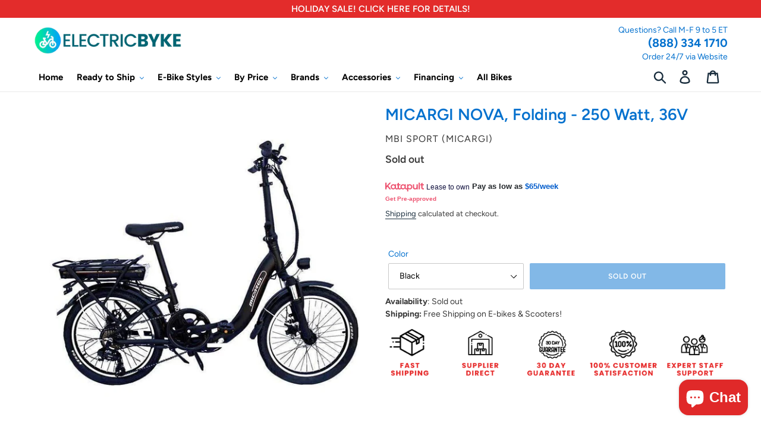

--- FILE ---
content_type: text/html; charset=utf-8
request_url: https://electricbyke.com/products/electric-bike-mbi-sport-nova-folding-250-watt-36v
body_size: 97735
content:
<!doctype html>
<html class="no-js" lang="en">
  <head>
  <meta name="p:domain_verify" content="604176e50860b99f588ed9d132e2943d" />
    <meta name="yandex-verification" content="e9a77f4ae57e974f" />
 <!-- Google Tag Manager -->
<script>(function(w,d,s,l,i){w[l]=w[l]||[];w[l].push({'gtm.start':
new Date().getTime(),event:'gtm.js'});var f=d.getElementsByTagName(s)[0],
j=d.createElement(s),dl=l!='dataLayer'?'&l='+l:'';j.async=true;j.src=
'https://www.googletagmanager.com/gtm.js?id='+i+dl;f.parentNode.insertBefore(j,f);
})(window,document,'script','dataLayer','GTM-TG54VNXQ');</script>
<!-- End Google Tag Manager -->   
    <meta name="google-site-verification" content="3PtbCNkYfU-kU3qgcX3s1puOJsaeHNWqi6sZ-YwuQlw" />
    
    <script>
if(!window.jQuery){
    var jqueryScript = document.createElement('script');
    jqueryScript.setAttribute('src','https://ajax.googleapis.com/ajax/libs/jquery/3.6.0/jquery.min.js'); 
    document.head.appendChild(jqueryScript); 
}

__DL__jQueryinterval = setInterval(function(){
    // wait for jQuery to load & run script after jQuery has loaded
    if(window.jQuery){
        // search parameters
        getURLParams = function(name, url){
            if (!url) url = window.location.href;
            name = name.replace(/[\[\]]/g, "\\$&");
            var regex = new RegExp("[?&]" + name + "(=([^&#]*)|&|#|$)"),
            results = regex.exec(url);
            if (!results) return null;
            if (!results[2]) return '';
            return decodeURIComponent(results[2].replace(/\+/g, " "));
        };
        
        /**********************
        * DYNAMIC DEPENDENCIES
        ***********************/
        
        __DL__ = {
            dynamicCart: false,  // if cart is dynamic (meaning no refresh on cart add) set to true
            debug: false, // if true, console messages will be displayed
            cart: null,
            wishlist: null,
            removeCart: null
        };
        
        customBindings = {
            cartTriggers: [],
            viewCart: [],
            removeCartTrigger: [],
            cartVisableSelector: [],
            promoSubscriptionsSelectors: [],
            promoSuccess: [],
            ctaSelectors: [],
            newsletterSelectors: [],
            newsletterSuccess: [],
            searchPage: [],
            wishlistSelector: [],
            removeWishlist: [],
            wishlistPage: [],
            searchTermQuery: [getURLParams('q')], // replace var with correct query
        };
        
        /* DO NOT EDIT */
        defaultBindings = {
            cartTriggers: ['form[action="/cart/add"] [type="submit"],.add-to-cart,.cart-btn'],
            viewCart: ['form[action="/cart"],.my-cart,.trigger-cart,#mobileCart'],
            removeCartTrigger: ['[href*="/cart/change"]'],
            cartVisableSelector: ['.inlinecart.is-active,.inline-cart.is-active'],
            promoSubscriptionsSelectors: [],
            promoSuccess: [],
            ctaSelectors: [],
            newsletterSelectors: ['input.contact_email'],
            newsletterSuccess: ['.success_message'],
            searchPage: ['search'],
            wishlistSelector: [],
            removeWishlist: [],
            wishlistPage: []
        };
        
        // stitch bindings
        objectArray = customBindings;
        outputObject = __DL__;
        
        applyBindings = function(objectArray, outputObject){
            for (var x in objectArray) {  
                var key = x;
                var objs = objectArray[x]; 
                values = [];    
                if(objs.length > 0){    
                    values.push(objs);
                    if(key in outputObject){              
                        values.push(outputObject[key]); 
                        outputObject[key] = values.join(", "); 
                    }else{        
                        outputObject[key] = values.join(", ");
                    }   
                }  
            }
        };
        
        applyBindings(customBindings, __DL__);
        applyBindings(defaultBindings, __DL__);
        
        /**********************
        * PREREQUISITE LIBRARIES 
        ***********************/
        
        clearInterval(__DL__jQueryinterval);
        
        // jquery-cookies.js
        if(typeof $.cookie!==undefined){
            (function(a){if(typeof define==='function'&&define.amd){define(['jquery'],a)}else if(typeof exports==='object'){module.exports=a(require('jquery'))}else{a(jQuery)}}(function($){var g=/\+/g;function encode(s){return h.raw?s:encodeURIComponent(s)}function decode(s){return h.raw?s:decodeURIComponent(s)}function stringifyCookieValue(a){return encode(h.json?JSON.stringify(a):String(a))}function parseCookieValue(s){if(s.indexOf('"')===0){s=s.slice(1,-1).replace(/\\"/g,'"').replace(/\\\\/g,'\\')}try{s=decodeURIComponent(s.replace(g,' '));return h.json?JSON.parse(s):s}catch(e){}}function read(s,a){var b=h.raw?s:parseCookieValue(s);return $.isFunction(a)?a(b):b}var h=$.cookie=function(a,b,c){if(arguments.length>1&&!$.isFunction(b)){c=$.extend({},h.defaults,c);if(typeof c.expires==='number'){var d=c.expires,t=c.expires=new Date();t.setMilliseconds(t.getMilliseconds()+d*864e+5)}return(document.cookie=[encode(a),'=',stringifyCookieValue(b),c.expires?'; expires='+c.expires.toUTCString():'',c.path?'; path='+c.path:'',c.domain?'; domain='+c.domain:'',c.secure?'; secure':''].join(''))}var e=a?undefined:{},cookies=document.cookie?document.cookie.split('; '):[],i=0,l=cookies.length;for(;i<l;i++){var f=cookies[i].split('='),name=decode(f.shift()),cookie=f.join('=');if(a===name){e=read(cookie,b);break}if(!a&&(cookie=read(cookie))!==undefined){e[name]=cookie}}return e};h.defaults={};$.removeCookie=function(a,b){$.cookie(a,'',$.extend({},b,{expires:-1}));return!$.cookie(a)}}))}
        
        /**********************
        * Begin dataLayer Build 
        ***********************/
        
        window.dataLayer = window.dataLayer || [];  // init data layer if doesn't already exist

        var template = "product"; 
        
        /**
        * Landing Page Cookie
        * 1. Detect if user just landed on the site
        * 2. Only fires if Page Title matches website */
        
        $.cookie.raw = true;
        if ($.cookie('landingPage') === undefined || $.cookie('landingPage').length === 0) {
            var landingPage = true;
            $.cookie('landingPage', unescape);
            $.removeCookie('landingPage', {path: '/'});
            $.cookie('landingPage', 'landed', {path: '/'});
        } else {
            var landingPage = false;
            $.cookie('landingPage', unescape);
            $.removeCookie('landingPage', {path: '/'});
            $.cookie('landingPage', 'refresh', {path: '/'});
        }
        if (__DL__.debug) {
            console.log('Landing Page: ' + landingPage);
        }
        
        /** 
        * Log State Cookie */
        
        
        var isLoggedIn = false;
        
        if (!isLoggedIn) {
            $.cookie('logState', unescape);
            $.removeCookie('logState', {path: '/'});
            $.cookie('logState', 'loggedOut', {path: '/'});
        } else {
            if ($.cookie('logState') === 'loggedOut' || $.cookie('logState') === undefined) {
                $.cookie('logState', unescape);
                $.removeCookie('logState', {path: '/'});
                $.cookie('logState', 'firstLog', {path: '/'});
            } else if ($.cookie('logState') === 'firstLog') {
                $.cookie('logState', unescape);
                $.removeCookie('logState', {path: '/'});
                $.cookie('logState', 'refresh', {path: '/'});
            }
        }
        
        if ($.cookie('logState') === 'firstLog') {
            var firstLog = true;
        } else {
            var firstLog = false;
        }
        
        /**********************
        * DATALAYER SECTIONS 
        ***********************/
        
        /**
        * DATALAYER: Landing Page
        * Fires any time a user first lands on the site. */
        
        if ($.cookie('landingPage') === 'landed') {
            dataLayer.push({
                'pageType': 'Landing',
                'event': 'first_time_visitor'
            });
        }
        
        /** 
        * DATALAYER: Log State
        * 1. Determine if user is logged in or not.
        * 2. Return User specific data. */
        
        var logState = {
            
            
            'logState' : "Logged Out",
            
            
            'firstLog'      : firstLog,
            'customerEmail' : null,
            'timestamp'     : Date().replace(/\(.*?\)/g,''),  
            
            'customerType'       : 'New',
            'customerTypeNumber' :'1', 
            
            'shippingInfo' : {
                'fullName'  : null,
                'firstName' : null,
                'lastName'  : null,
                'address1'  : null,
                'address2'  : null,
                'street'    : null,
                'city'      : null,
                'province'  : null,
                'zip'       : null,
                'country'   : null,
                'phone'     : null,
            },
            'billingInfo' : {
                'fullName'  : null,
                'firstName' : null,
                'lastName'  : null,
                'address1'  : null,
                'address2'  : null,
                'street'    : null,
                'city'      : null,
                'province'  : null,
                'zip'       : null,
                'country'   : null,
                'phone'     : null,
            },
            'checkoutEmail' : null,
            'currency'      : "USD",
            'pageType'      : 'Log State',
            'event'         : 'logState'
        }
        dataLayer.push(logState);

        /** 
        * DATALAYER: Homepage */
        
        if(document.location.pathname == "/"){
            dataLayer.push({
                'pageType' : 'Homepage',
                'event'    : 'homepage',
                logState
            });
        }
      
        /** 
        * DATALAYER: 404 Pages
        * Fire on 404 Pages */
      	

        /** 
        * DATALAYER: Blog Articles
        * Fire on Blog Article Pages */
        
        
        /** DATALAYER: Product List Page (Collections, Category)
        * Fire on all product listing pages. */
        
            
        /** DATALAYER: Product Page
        * Fire on all Product View pages. */
          
            var ecommerce = {
                'items': [{
                    'item_id'        : 4496423321739,  
                    'item_variant'    : null,             
                    'item_name'      : "MICARGI NOVA, Folding - 250 Watt, 36V",
                    'price'           : "1.599.00",
                    'item_brand'      : "MBI Sport (Micargi)",
                    'item_category'   : "eBikes",
                    'item_list_name'  : null,
                    'description'     : "The Micargi Nova 20\" is an aluminum folding ebike that packs a 250W speed sensor. With a smaller wheel, comes a smaller battery; 36V 10.4 Ah to be exact. Battery life will be about 35 miles or 4-6 hours depending on what mode is being ridden on. The speed sensor provides essentially 6 different modes to ride. 1-5 being pedal assist and 0 being full electric (throttle). When riding on full electric, battery will drain a lot quicker. The way the Micargi Nova folds makes this the ideal bike for riders looking for a compact everyday commuter ebike. The Shimano Tourney 7 Speed system makes it an easy and comfortable ride. Front and rear disc brakes are paired with this bike for maximum braking power.SpecificationDimensions57 × 10 × 30 inBicycle FrameAluminum AlloySize20\"Compact Mode28X24X8.5Brake TypeFront \u0026amp; Rear Disc BrakeCrank9\/16\" AlloyRear DerailleurShimano TY-300 7 SpeedShifter TypeSHIMANO TX-30, 7 SpeedChainKMC 7 SpeedRims Spec20X36H, Alloy BlackTire20X2.125, BlackDisplayLCD DisplayBattery36V 10.4AH, Lithium-IonCharge Time4-6 HoursMotor Type250W Rear Hub Speed SensorTotal Range40 MilesColorMatte Black",
                    'imageURL'        : 'https://electricbyke.com/cdn/shop/products/folding-black-Nova_grande.jpg?v=1728414912', 
                    'productURL'      : '/products/electric-bike-mbi-sport-nova-folding-250-watt-36v'
                }]
            };               
            dataLayer.push({
                'pageType' : 'Product',
                'event'    : 'view_item',
            	 ecommerce
            	});

            $(__DL__.cartTriggers).click(function(){
				dataLayer.push({                    
                    'event'    : 'add_to_cart',
                    ecommerce
               	});                  
            });              
  		
      
        /** DATALAYER: Cart View
        * Fire anytime a user views their cart (non-dynamic) */               
        
                
        /** DATALAYER: Checkout on Shopify Plus **/
        if(Shopify.Checkout){
            var ecommerce = {
                'transaction_id': 'null',
                'affiliation': "electricbyke",
                'value': "",
                'tax': "",
                'shipping': "",
                'subtotal': "",
                'currency': null,
                
                'email': null,
                'items':[],
                };
            if(Shopify.Checkout.step){ 
                if(Shopify.Checkout.step.length > 0){
                    if (Shopify.Checkout.step === 'contact_information'){
                        dataLayer.push({
                            'event'    :'begin_checkout',
                            'pageType' :'Customer Information',
                            'step': 1,
                        	ecommerce
                        });
                    }else if (Shopify.Checkout.step === 'shipping_method'){
                        dataLayer.push({
                            'event'    :'add_shipping_info',
                            'pageType' :'Shipping Information',
                            ecommerce
                        });
                    }else if( Shopify.Checkout.step === "payment_method" ){
                        dataLayer.push({
                            'event'    :'add_payment_info',
                            'pageType' :'Add Payment Info',
                        	ecommerce
                        });
                    }
                }
                            
                /** DATALAYER: Transaction */
                if(Shopify.Checkout.page == "thank_you"){
                    dataLayer.push({
                    'pageType' :'Transaction',
                    'event'    :'purchase',
                    transactionData
                    });
                }               
            }
        }
              
	    /** DOM Ready **/	
        $(document).ready(function() {

            /** DATALAYER: Search Results */
            var searchPage = new RegExp(__DL__.searchPage, "g");
            if(document.location.pathname.match(searchPage)){
                var ecommerce = {
                    items :[],
                };
                dataLayer.push({
                    'pageType'   : "Search",
                    'search_term' : __DL__.searchTermQuery,                                       
                    'event'      : "search",
                    'item_list_name'  : null,
                    ecommerce
                });    
            }
            
            /** DATALAYER: Remove From Cart **/
            

            /** Google Tag Manager **/
            (function(w,d,s,l,i){w[l]=w[l]||[];w[l].push({'gtm.start':
            new Date().getTime(),event:'gtm.js'});var f=d.getElementsByTagName(s)[0],
            j=d.createElement(s),dl=l!='dataLayer'?'&l='+l:'';j.async=true;j.src=
            'https://www.googletagmanager.com/gtm.js?id='+i+dl;f.parentNode.insertBefore(j,f);
            })(window,document,'script','dataLayer','GTM-N5B4K9X');

        }); // document ready
    }
}, 500);
</script>
    
    
    <meta name="google-site-verification" content="UMOX301DSgt0EZza01ppn2OuAysdKTXFPEm5tCJWzbM" />
    
<script>
  window.MFP = {};
  window.MFP.enable = true;
  window.MFP.FbPixelSets = {"myshopifyDomain":"electricbyke.myshopify.com","pixelSets":[]};
  
  window.MFP.pageType = "product";
  window.MFP.collections = [{"id":437345190133,"handle":"all-e-bike-scooters","title":"All E-Bikes \u0026 Scooters","updated_at":"2026-01-05T16:16:05-05:00","body_html":"\u003cp\u003eOur current catalog of all the e-bikes and scooters (2, 3, and 4 wheels) we sell. Sorted by best sellers.\u003c\/p\u003e\n\u003c!----\u003e","published_at":"2024-07-17T16:41:25-04:00","sort_order":"best-selling","template_suffix":"","disjunctive":true,"rules":[{"column":"type","relation":"equals","condition":"eBikes"},{"column":"type","relation":"equals","condition":"Recreational Scooters"}],"published_scope":"web"},{"id":437307900149,"handle":"all-excluding-route","title":"All Products (Excluding Route)","updated_at":"2026-01-05T16:16:05-05:00","body_html":"","published_at":"2024-07-16T12:44:17-04:00","sort_order":"best-selling","template_suffix":"","disjunctive":false,"rules":[{"column":"type","relation":"not_equals","condition":"Insurance"},{"column":"variant_price","relation":"greater_than","condition":"0"}],"published_scope":"web"},{"id":390125551861,"handle":"brands-1","title":"Brands by Type","updated_at":"2026-01-05T16:16:05-05:00","body_html":"All Products, All Brands","published_at":"2022-01-13T17:00:44-05:00","sort_order":"alpha-asc","template_suffix":"","disjunctive":true,"rules":[{"column":"type","relation":"equals","condition":"ebikes"},{"column":"type","relation":"equals","condition":"Mobility Scooters"},{"column":"type","relation":"equals","condition":"Recreational Scooters"}],"published_scope":"web"},{"id":390125355253,"handle":"e-bikes","title":"E-Bikes","updated_at":"2026-01-05T16:16:05-05:00","body_html":"All E-Bikes, All Brands","published_at":"2022-01-13T16:49:24-05:00","sort_order":"best-selling","template_suffix":"","disjunctive":false,"rules":[{"column":"type","relation":"equals","condition":"ebikes"}],"published_scope":"web"},{"id":152707891271,"handle":"folding","title":"Folding Ebikes","updated_at":"2026-01-05T16:16:05-05:00","body_html":"\u003cp\u003eFolding electric bikes are a great choice for many types of riders. They are a practical choice whether you have limited storage space, live in an apartment or smaller home, or travel often and want to store the bike in the car, train or plane. \u003cspan data-mce-fragment=\"1\"\u003eFor those who want to keep their bikes close at hand but still stay mobile, folding electric bikes a great choice!\u003c\/span\u003e\u003c\/p\u003e\n\u003cp\u003e\u003cspan data-mce-fragment=\"1\"\u003e\u003cimg alt=\"\" src=\"https:\/\/cdn.shopify.com\/s\/files\/1\/0257\/9804\/9863\/files\/DX7-qtr-left_-_Copy_480x480.jpg?v=1615920568\"\u003e\u003c\/span\u003e\u003c\/p\u003e","published_at":"2019-10-15T10:36:42-04:00","sort_order":"best-selling","template_suffix":"","disjunctive":false,"rules":[{"column":"tag","relation":"equals","condition":"Folding"},{"column":"type","relation":"equals","condition":"eBikes"}],"published_scope":"web"},{"id":152700125255,"handle":"unisex","title":"Unisex","updated_at":"2026-01-05T16:16:05-05:00","body_html":"","published_at":"2019-10-15T10:36:42-04:00","sort_order":"best-selling","template_suffix":"","disjunctive":false,"rules":[{"column":"tag","relation":"equals","condition":"Unisex"}],"published_scope":"web"}];
  
</script>

    <!-- Start of Booster Apps Seo-0.1-->
<title>MICARGI NOVA, Folding - 250 Watt, 36V | electricbyke</title><meta name="description" content="The Micargi Nova 20&quot; is an aluminum folding ebike that packs a 250W speed sensor. With a smaller wheel, comes a smaller battery; 36V 10.4 Ah to be exact. Battery life will be about 35 miles or 4-6 hours depending on what mode is being ridden on. T..." /><script type="application/ld+json">
  {
    "@context": "https://schema.org",
    "@type": "Organization",
    "name": "electricbyke",
    "url": "https://electricbyke.com",
    "description": "ElectricByke is an online retailer providing competitive prices on electric-powered bicycles. The best e-bikes and scooters at the best prices for commuters, pleasure riders and adventurers of all ages. Electricbyke | Buy Ebikes and Accessories | Premium Electric Bike Accessories | Visit Now: www.electricbyke.com","image": "https://electricbyke.com/cdn/shop/t/12/assets/logo.png?18273",
      "logo": "https://electricbyke.com/cdn/shop/t/12/assets/logo.png?18273","sameAs": ["https://facebook.com/elecbyke/", "https://facebook.com/electricbyke/", "https://youtube.com/channel/@ElectricByke", "https://pinterest.com/electricbyke"],
    "telephone": "(888) 334 1710",
    "address": {
      "@type": "PostalAddress",
      "streetAddress": "13602 Moss Glen Road",
      "addressLocality": "Clifton",
      "addressRegion": "Virginia",
      "postalCode": "20124",
      "addressCountry": "United States"
    }
  }
</script>

<script type="application/ld+json">
  {
    "@context": "https://schema.org",
    "@type": "WebSite",
    "name": "electricbyke",
    "url": "https://electricbyke.com",
    "potentialAction": {
      "@type": "SearchAction",
      "query-input": "required name=query",
      "target": "https://electricbyke.com/search?q={query}"
    }
  }
</script><script type="application/ld+json">
  {
    "@context": "https://schema.org",
    "@type": "Product",
    "name": "MICARGI NOVA, Folding - 250 Watt, 36V",
    "brand": {"@type": "Brand","name": "MBI Sport (Micargi)"},
    "sku": "NOVA-BLACK",
    "mpn": "736902455968",
    "description": "The Micargi Nova 20\" is an aluminum folding ebike that packs a 250W speed sensor. With a smaller wheel, comes a smaller battery; 36V 10.4 Ah to be exact. Battery life will be about 35 miles or 4-6 hours depending on what mode is being ridden on. The speed sensor provides essentially 6 different modes to ride. 1-5 being pedal assist and 0 being full electric (throttle). When riding on full electric, battery will drain a lot quicker. The way the Micargi Nova folds makes this the ideal bike for riders looking for a compact everyday commuter ebike. The Shimano Tourney 7 Speed system makes it an easy and comfortable ride. Front and rear disc brakes are paired with this bike for maximum braking power.\nSpecification\n\n\n\nDimensions\n57 × 10 × 30 in\n\n\nBicycle Frame\n\nAluminum Alloy\n\n\n\nSize\n\n20\"\n\n\n\nCompact Mode\n\n28X24X8.5\n\n\n\nBrake Type\n\nFront \u0026amp; Rear Disc Brake\n\n\n\nCrank\n\n9\/16\" Alloy\n\n\n\nRear Derailleur\n\nShimano TY-300 7 Speed\n\n\n\nShifter Type\n\nSHIMANO TX-30, 7 Speed\n\n\n\nChain\n\nKMC 7 Speed\n\n\n\nRims Spec\n\n20X36H, Alloy Black\n\n\n\nTire\n\n20X2.125, Black\n\n\n\nDisplay\n\nLCD Display\n\n\n\nBattery\n\n36V 10.4AH, Lithium-Ion\n\n\n\nCharge Time\n\n4-6 Hours\n\n\n\nMotor Type\n\n250W Rear Hub Speed Sensor\n\n\n\n\n\n\n\nTotal Range\n\n40 Miles\n\n\n\nColor\n\nMatte Black\n\n\n\n",
    "url": "https://electricbyke.com/products/electric-bike-mbi-sport-nova-folding-250-watt-36v","image": "https://electricbyke.com/cdn/shop/products/folding-black-Nova_777x.jpg?v=1728414912","itemCondition": "https://schema.org/NewCondition",
    "offers": [{
          "@type": "Offer","price": "1599.00","priceCurrency": "USD",
          "itemCondition": "https://schema.org/NewCondition",
          "url": "https://electricbyke.com/products/electric-bike-mbi-sport-nova-folding-250-watt-36v?variant=32064901972107",
          "sku": "NOVA-BLACK",
          "mpn": "736902455968",
          "availability" : "https://schema.org/OutOfStock",
          "priceValidUntil": "2026-02-05","gtin12": "736902455968"},{
          "@type": "Offer","price": "1599.00","priceCurrency": "USD",
          "itemCondition": "https://schema.org/NewCondition",
          "url": "https://electricbyke.com/products/electric-bike-mbi-sport-nova-folding-250-watt-36v?variant=32064902037643",
          "sku": "NOVA-ATEE-MBK",
          "mpn": "736902455579",
          "availability" : "https://schema.org/OutOfStock",
          "priceValidUntil": "2026-02-05","gtin12": "736902455579"}]}
</script>
<!-- end of Booster Apps SEO -->

    <meta charset="utf-8">
    <meta http-equiv="X-UA-Compatible" content="IE=edge,chrome=1">
    <meta name="viewport" content="width=device-width,initial-scale=1">
    <meta name="theme-color" content="#0471ce">
    <link rel="canonical" href="https://electricbyke.com/products/electric-bike-mbi-sport-nova-folding-250-watt-36v">
    <script type="text/lazyload">(function(w,d,t,r,u){var f,n,i;w[u]=w[u]||[],f=function(){var o={ti:"56291922"};o.q=w[u],w[u]=new UET(o),w[u].push("pageLoad")},n=d.createElement(t),n.src=r,n.async=1,n.onload=n.onreadystatechange=function(){var s=this.readyState;s&&s!=="loaded"&&s!=="complete"||(f(),n.onload=n.onreadystatechange=null)},i=d.getElementsByTagName(t)[0],i.parentNode.insertBefore(n,i)})(window,document,"script","//bat.bing.com/bat.js","uetq");</script>
    <meta name="google-site-verification" content="BglRlLyJcxUEaAEgSkhERlTwtlmT2qiyIQoudLI3TUk" /><link rel="shortcut icon" href="//electricbyke.com/cdn/shop/files/favicon_32x32.jpg?v=1738613127" type="image/png">
<!-- /snippets/social-meta-tags.liquid -->




<meta property="og:site_name" content="electricbyke">
<meta property="og:url" content="https://electricbyke.com/products/electric-bike-mbi-sport-nova-folding-250-watt-36v">
<meta property="og:title" content="MICARGI NOVA, Folding - 250 Watt, 36V">
<meta property="og:type" content="product">
<meta property="og:description" content="The Micargi Nova 20&quot; is an aluminum folding ebike that packs a 250W speed sensor. With a smaller wheel, comes a smaller battery; 36V 10.4 Ah to be exact. Battery life will be about 35 miles or 4-6 hours depending on what mode is being ridden on. The speed sensor provides essentially 6 different modes to ride. 1-5 being">

  <meta property="og:price:amount" content="1,599.00">
  <meta property="og:price:currency" content="USD">

<meta property="og:image" content="http://electricbyke.com/cdn/shop/products/folding-black-Nova_1200x1200.jpg?v=1728414912"><meta property="og:image" content="http://electricbyke.com/cdn/shop/products/Nova-folding-Electric-Bicycle-02_1200x1200.jpg?v=1728414908"><meta property="og:image" content="http://electricbyke.com/cdn/shop/products/folding-black-Nova_1cb8188a-b617-4b8e-8471-b3ac59ba98a7_1200x1200.jpg?v=1728414910">
<meta property="og:image:secure_url" content="https://electricbyke.com/cdn/shop/products/folding-black-Nova_1200x1200.jpg?v=1728414912"><meta property="og:image:secure_url" content="https://electricbyke.com/cdn/shop/products/Nova-folding-Electric-Bicycle-02_1200x1200.jpg?v=1728414908"><meta property="og:image:secure_url" content="https://electricbyke.com/cdn/shop/products/folding-black-Nova_1cb8188a-b617-4b8e-8471-b3ac59ba98a7_1200x1200.jpg?v=1728414910">


<meta name="twitter:card" content="summary_large_image">
<meta name="twitter:title" content="MICARGI NOVA, Folding - 250 Watt, 36V">
<meta name="twitter:description" content="The Micargi Nova 20&quot; is an aluminum folding ebike that packs a 250W speed sensor. With a smaller wheel, comes a smaller battery; 36V 10.4 Ah to be exact. Battery life will be about 35 miles or 4-6 hours depending on what mode is being ridden on. The speed sensor provides essentially 6 different modes to ride. 1-5 being">

    <script type="text/javascript">
  
  const uLTS=new MutationObserver(e=>{e.forEach(({addedNodes:e})=>{e.forEach(e=>{1===e.nodeType&&"IFRAME"===e.tagName&&(e.src.includes("youtube.com")||e.src.includes("vimeo.com"))&&(e.setAttribute("loading","lazy"),e.setAttribute("data-src",e.src),e.removeAttribute("src")),1!==e.nodeType||"IMG"!==e.tagName||e.src.includes("data:image")||e.setAttribute("loading","lazy"),1===e.nodeType&&"SCRIPT"===e.tagName&&("analytics"==e.className&&(e.type="text/lazyload"),e.innerHTML.includes("asyncLoad")&&(e.innerHTML=e.innerHTML.replace("if(window.attachEvent)","document.addEventListener('asyncLazyLoad',function(event){asyncLoad();});if(window.attachEvent)").replaceAll(", asyncLoad",", function(){}")),(e.innerHTML.includes("PreviewBarInjector")||e.innerHTML.includes("adminBarInjector"))&&(e.innerHTML=e.innerHTML.replace("DOMContentLoaded","asyncLazyLoad")),(e.src.includes("assets/storefront/features")||e.src.includes("assets/shopify_pay/"))&&(e.setAttribute("data-src",e.src),e.removeAttribute("src")))})})});uLTS.observe(document.documentElement,{childList:!0,subtree:!0});
  
</script>
    <link href="//electricbyke.com/cdn/shop/t/12/assets/theme.scss.css?v=101897842380936778271764693434" rel="stylesheet" type="text/css" media="all" />

    <script>
      var theme = {
        breakpoints: {
          narrowscreen: 500,
          medium: 750,
          large: 990,
          widescreen: 1400
        },
        strings: {
          addToCart: "Add to cart",
          soldOut: "Sold out",
          unavailable: "Unavailable",
          regularPrice: "Regular price",
          salePrice: "Sale price",
          sale: "Sale",
            showMore: "Show More",
              showLess: "Show Less",
                addressError: "Error looking up that address",
                  addressNoResults: "No results for that address",
                    addressQueryLimit: "You have exceeded the Google API usage limit. Consider upgrading to a \u003ca href=\"https:\/\/developers.google.com\/maps\/premium\/usage-limits\"\u003ePremium Plan\u003c\/a\u003e.",
                      authError: "There was a problem authenticating your Google Maps account.",
                        newWindow: "Opens in a new window.",
                          external: "Opens external website.",
                            newWindowExternal: "Opens external website in a new window.",
                              removeLabel: "Remove [product]",
                                update: "Update",
                                  quantity: "Quantity",
                                    discountedTotal: "Discounted total",
                                      regularTotal: "Regular total",
                                        priceColumn: "See Price column for discount details.",
                                          quantityMinimumMessage: "Quantity must be 1 or more",
                                            cartError: "There was an error while updating your cart. Please try again.",
                                              removedItemMessage: "Removed \u003cspan class=\"cart__removed-product-details\"\u003e([quantity]) [link]\u003c\/span\u003e from your cart.",
                                                unitPrice: "Unit price",
                                                  unitPriceSeparator: "per",
                                                    oneCartCount: "1 item",
                                                      otherCartCount: "[count] items",
                                                        quantityLabel: "Quantity: [count]"
      },
        moneyFormat: "${{amount}}",
          moneyFormatWithCurrency: "${{amount}} USD"
      }

      document.documentElement.className = document.documentElement.className.replace('no-js', 'js');
    </script><script src="//electricbyke.com/cdn/shop/t/12/assets/lazysizes.js?v=94224023136283657951648845380" async="async"></script>
    <script src="//electricbyke.com/cdn/shop/t/12/assets/vendor.js?v=12001839194546984181648845384" defer="defer"></script>
    <script src="https://cdnjs.cloudflare.com/ajax/libs/lodash.js/4.17.15/lodash.min.js" integrity="sha256-VeNaFBVDhoX3H+gJ37DpT/nTuZTdjYro9yBruHjVmoQ=" crossorigin="anonymous" defer="defer"></script>
    <script src="//electricbyke.com/cdn/shop/t/12/assets/theme.js?v=144493053635124615001648845383" defer="defer"></script>

    <script>window.performance && window.performance.mark && window.performance.mark('shopify.content_for_header.start');</script><meta name="facebook-domain-verification" content="ny6qyd9liz2dr2wdocioy28khoyo60">
<meta name="facebook-domain-verification" content="ymnelocu75r31nx2gvhg7y0fa0ius3">
<meta name="google-site-verification" content="UMOX301DSgt0EZza01ppn2OuAysdKTXFPEm5tCJWzbM">
<meta name="google-site-verification" content="qHc8Kg07cq-CHPezcYk4b-BlQGnpeiWDzYjFYoVtfik">
<meta id="shopify-digital-wallet" name="shopify-digital-wallet" content="/25798049863/digital_wallets/dialog">
<meta name="shopify-checkout-api-token" content="0a44ce8638bd8e6de9da22738adde4d4">
<meta id="in-context-paypal-metadata" data-shop-id="25798049863" data-venmo-supported="false" data-environment="production" data-locale="en_US" data-paypal-v4="true" data-currency="USD">
<link rel="alternate" type="application/json+oembed" href="https://electricbyke.com/products/electric-bike-mbi-sport-nova-folding-250-watt-36v.oembed">
<script async="async" src="/checkouts/internal/preloads.js?locale=en-US"></script>
<link rel="preconnect" href="https://shop.app" crossorigin="anonymous">
<script async="async" src="https://shop.app/checkouts/internal/preloads.js?locale=en-US&shop_id=25798049863" crossorigin="anonymous"></script>
<script id="apple-pay-shop-capabilities" type="application/json">{"shopId":25798049863,"countryCode":"US","currencyCode":"USD","merchantCapabilities":["supports3DS"],"merchantId":"gid:\/\/shopify\/Shop\/25798049863","merchantName":"electricbyke","requiredBillingContactFields":["postalAddress","email","phone"],"requiredShippingContactFields":["postalAddress","email","phone"],"shippingType":"shipping","supportedNetworks":["visa","masterCard","amex","discover","elo","jcb"],"total":{"type":"pending","label":"electricbyke","amount":"1.00"},"shopifyPaymentsEnabled":true,"supportsSubscriptions":true}</script>
<script id="shopify-features" type="application/json">{"accessToken":"0a44ce8638bd8e6de9da22738adde4d4","betas":["rich-media-storefront-analytics"],"domain":"electricbyke.com","predictiveSearch":true,"shopId":25798049863,"locale":"en"}</script>
<script>var Shopify = Shopify || {};
Shopify.shop = "electricbyke.myshopify.com";
Shopify.locale = "en";
Shopify.currency = {"active":"USD","rate":"1.0"};
Shopify.country = "US";
Shopify.theme = {"name":"Speed Optimized : DSL-Theme-V7 with Install...","id":131842605301,"schema_name":"Debut","schema_version":"13.0.0","theme_store_id":null,"role":"main"};
Shopify.theme.handle = "null";
Shopify.theme.style = {"id":null,"handle":null};
Shopify.cdnHost = "electricbyke.com/cdn";
Shopify.routes = Shopify.routes || {};
Shopify.routes.root = "/";</script>
<script type="module">!function(o){(o.Shopify=o.Shopify||{}).modules=!0}(window);</script>
<script>!function(o){function n(){var o=[];function n(){o.push(Array.prototype.slice.apply(arguments))}return n.q=o,n}var t=o.Shopify=o.Shopify||{};t.loadFeatures=n(),t.autoloadFeatures=n()}(window);</script>
<script>
  window.ShopifyPay = window.ShopifyPay || {};
  window.ShopifyPay.apiHost = "shop.app\/pay";
  window.ShopifyPay.redirectState = null;
</script>
<script id="shop-js-analytics" type="application/json">{"pageType":"product"}</script>
<script defer="defer" async type="module" src="//electricbyke.com/cdn/shopifycloud/shop-js/modules/v2/client.init-shop-cart-sync_DtuiiIyl.en.esm.js"></script>
<script defer="defer" async type="module" src="//electricbyke.com/cdn/shopifycloud/shop-js/modules/v2/chunk.common_CUHEfi5Q.esm.js"></script>
<script type="module">
  await import("//electricbyke.com/cdn/shopifycloud/shop-js/modules/v2/client.init-shop-cart-sync_DtuiiIyl.en.esm.js");
await import("//electricbyke.com/cdn/shopifycloud/shop-js/modules/v2/chunk.common_CUHEfi5Q.esm.js");

  window.Shopify.SignInWithShop?.initShopCartSync?.({"fedCMEnabled":true,"windoidEnabled":true});

</script>
<script>
  window.Shopify = window.Shopify || {};
  if (!window.Shopify.featureAssets) window.Shopify.featureAssets = {};
  window.Shopify.featureAssets['shop-js'] = {"shop-cart-sync":["modules/v2/client.shop-cart-sync_DFoTY42P.en.esm.js","modules/v2/chunk.common_CUHEfi5Q.esm.js"],"init-fed-cm":["modules/v2/client.init-fed-cm_D2UNy1i2.en.esm.js","modules/v2/chunk.common_CUHEfi5Q.esm.js"],"init-shop-email-lookup-coordinator":["modules/v2/client.init-shop-email-lookup-coordinator_BQEe2rDt.en.esm.js","modules/v2/chunk.common_CUHEfi5Q.esm.js"],"shop-cash-offers":["modules/v2/client.shop-cash-offers_3CTtReFF.en.esm.js","modules/v2/chunk.common_CUHEfi5Q.esm.js","modules/v2/chunk.modal_BewljZkx.esm.js"],"shop-button":["modules/v2/client.shop-button_C6oxCjDL.en.esm.js","modules/v2/chunk.common_CUHEfi5Q.esm.js"],"init-windoid":["modules/v2/client.init-windoid_5pix8xhK.en.esm.js","modules/v2/chunk.common_CUHEfi5Q.esm.js"],"avatar":["modules/v2/client.avatar_BTnouDA3.en.esm.js"],"init-shop-cart-sync":["modules/v2/client.init-shop-cart-sync_DtuiiIyl.en.esm.js","modules/v2/chunk.common_CUHEfi5Q.esm.js"],"shop-toast-manager":["modules/v2/client.shop-toast-manager_BYv_8cH1.en.esm.js","modules/v2/chunk.common_CUHEfi5Q.esm.js"],"pay-button":["modules/v2/client.pay-button_FnF9EIkY.en.esm.js","modules/v2/chunk.common_CUHEfi5Q.esm.js"],"shop-login-button":["modules/v2/client.shop-login-button_CH1KUpOf.en.esm.js","modules/v2/chunk.common_CUHEfi5Q.esm.js","modules/v2/chunk.modal_BewljZkx.esm.js"],"init-customer-accounts-sign-up":["modules/v2/client.init-customer-accounts-sign-up_aj7QGgYS.en.esm.js","modules/v2/client.shop-login-button_CH1KUpOf.en.esm.js","modules/v2/chunk.common_CUHEfi5Q.esm.js","modules/v2/chunk.modal_BewljZkx.esm.js"],"init-shop-for-new-customer-accounts":["modules/v2/client.init-shop-for-new-customer-accounts_NbnYRf_7.en.esm.js","modules/v2/client.shop-login-button_CH1KUpOf.en.esm.js","modules/v2/chunk.common_CUHEfi5Q.esm.js","modules/v2/chunk.modal_BewljZkx.esm.js"],"init-customer-accounts":["modules/v2/client.init-customer-accounts_ppedhqCH.en.esm.js","modules/v2/client.shop-login-button_CH1KUpOf.en.esm.js","modules/v2/chunk.common_CUHEfi5Q.esm.js","modules/v2/chunk.modal_BewljZkx.esm.js"],"shop-follow-button":["modules/v2/client.shop-follow-button_CMIBBa6u.en.esm.js","modules/v2/chunk.common_CUHEfi5Q.esm.js","modules/v2/chunk.modal_BewljZkx.esm.js"],"lead-capture":["modules/v2/client.lead-capture_But0hIyf.en.esm.js","modules/v2/chunk.common_CUHEfi5Q.esm.js","modules/v2/chunk.modal_BewljZkx.esm.js"],"checkout-modal":["modules/v2/client.checkout-modal_BBxc70dQ.en.esm.js","modules/v2/chunk.common_CUHEfi5Q.esm.js","modules/v2/chunk.modal_BewljZkx.esm.js"],"shop-login":["modules/v2/client.shop-login_hM3Q17Kl.en.esm.js","modules/v2/chunk.common_CUHEfi5Q.esm.js","modules/v2/chunk.modal_BewljZkx.esm.js"],"payment-terms":["modules/v2/client.payment-terms_CAtGlQYS.en.esm.js","modules/v2/chunk.common_CUHEfi5Q.esm.js","modules/v2/chunk.modal_BewljZkx.esm.js"]};
</script>
<script>(function() {
  var isLoaded = false;
  function asyncLoad() {
    if (isLoaded) return;
    isLoaded = true;
    var urls = ["\/\/shopify.privy.com\/widget.js?shop=electricbyke.myshopify.com","\/\/satcb.azureedge.net\/Scripts\/satcb.min.js?shop=electricbyke.myshopify.com","https:\/\/static.zotabox.com\/a\/c\/ac2d768b2cae4e8e1343f788ee10b50c\/widgets.js?shop=electricbyke.myshopify.com","https:\/\/cdn.getcarro.com\/script-tags\/all\/nb-101920173500.js?shop=electricbyke.myshopify.com","https:\/\/ecommplugins-scripts.trustpilot.com\/v2.1\/js\/header.min.js?settings=eyJrZXkiOiJRS1FzZ2xBN2x1RXhjS1RmIiwicyI6InNrdSJ9\u0026shop=electricbyke.myshopify.com","https:\/\/ecommplugins-trustboxsettings.trustpilot.com\/electricbyke.myshopify.com.js?settings=1679933384329\u0026shop=electricbyke.myshopify.com","https:\/\/widget.trustpilot.com\/bootstrap\/v5\/tp.widget.sync.bootstrap.min.js?shop=electricbyke.myshopify.com","https:\/\/us1-search.doofinder.com\/5\/script\/7976bbfe5870b787c7794eb96016daf1.js?shop=electricbyke.myshopify.com","https:\/\/shopify-widget.route.com\/shopify.widget.js?shop=electricbyke.myshopify.com","https:\/\/s3.eu-west-1.amazonaws.com\/production-klarna-il-shopify-osm\/a6c5e37d3b587ca7438f15aa90b429b47085a035\/electricbyke.myshopify.com-1708598192090.js?shop=electricbyke.myshopify.com"];
    for (var i = 0; i < urls.length; i++) {
      var s = document.createElement('script');
      s.type = 'text/javascript';
      s.async = true;
      s.src = urls[i];
      var x = document.getElementsByTagName('script')[0];
      x.parentNode.insertBefore(s, x);
    }
  };
  if(window.attachEvent) {
    window.attachEvent('onload', asyncLoad);
  } else {
    window.addEventListener('load', asyncLoad, false);
  }
})();</script>
<script id="__st">var __st={"a":25798049863,"offset":-18000,"reqid":"59ab747a-293c-4421-a026-8641a03ee724-1767718207","pageurl":"electricbyke.com\/products\/electric-bike-mbi-sport-nova-folding-250-watt-36v","u":"814b6b428468","p":"product","rtyp":"product","rid":4496423321739};</script>
<script>window.ShopifyPaypalV4VisibilityTracking = true;</script>
<script id="captcha-bootstrap">!function(){'use strict';const t='contact',e='account',n='new_comment',o=[[t,t],['blogs',n],['comments',n],[t,'customer']],c=[[e,'customer_login'],[e,'guest_login'],[e,'recover_customer_password'],[e,'create_customer']],r=t=>t.map((([t,e])=>`form[action*='/${t}']:not([data-nocaptcha='true']) input[name='form_type'][value='${e}']`)).join(','),a=t=>()=>t?[...document.querySelectorAll(t)].map((t=>t.form)):[];function s(){const t=[...o],e=r(t);return a(e)}const i='password',u='form_key',d=['recaptcha-v3-token','g-recaptcha-response','h-captcha-response',i],f=()=>{try{return window.sessionStorage}catch{return}},m='__shopify_v',_=t=>t.elements[u];function p(t,e,n=!1){try{const o=window.sessionStorage,c=JSON.parse(o.getItem(e)),{data:r}=function(t){const{data:e,action:n}=t;return t[m]||n?{data:e,action:n}:{data:t,action:n}}(c);for(const[e,n]of Object.entries(r))t.elements[e]&&(t.elements[e].value=n);n&&o.removeItem(e)}catch(o){console.error('form repopulation failed',{error:o})}}const l='form_type',E='cptcha';function T(t){t.dataset[E]=!0}const w=window,h=w.document,L='Shopify',v='ce_forms',y='captcha';let A=!1;((t,e)=>{const n=(g='f06e6c50-85a8-45c8-87d0-21a2b65856fe',I='https://cdn.shopify.com/shopifycloud/storefront-forms-hcaptcha/ce_storefront_forms_captcha_hcaptcha.v1.5.2.iife.js',D={infoText:'Protected by hCaptcha',privacyText:'Privacy',termsText:'Terms'},(t,e,n)=>{const o=w[L][v],c=o.bindForm;if(c)return c(t,g,e,D).then(n);var r;o.q.push([[t,g,e,D],n]),r=I,A||(h.body.append(Object.assign(h.createElement('script'),{id:'captcha-provider',async:!0,src:r})),A=!0)});var g,I,D;w[L]=w[L]||{},w[L][v]=w[L][v]||{},w[L][v].q=[],w[L][y]=w[L][y]||{},w[L][y].protect=function(t,e){n(t,void 0,e),T(t)},Object.freeze(w[L][y]),function(t,e,n,w,h,L){const[v,y,A,g]=function(t,e,n){const i=e?o:[],u=t?c:[],d=[...i,...u],f=r(d),m=r(i),_=r(d.filter((([t,e])=>n.includes(e))));return[a(f),a(m),a(_),s()]}(w,h,L),I=t=>{const e=t.target;return e instanceof HTMLFormElement?e:e&&e.form},D=t=>v().includes(t);t.addEventListener('submit',(t=>{const e=I(t);if(!e)return;const n=D(e)&&!e.dataset.hcaptchaBound&&!e.dataset.recaptchaBound,o=_(e),c=g().includes(e)&&(!o||!o.value);(n||c)&&t.preventDefault(),c&&!n&&(function(t){try{if(!f())return;!function(t){const e=f();if(!e)return;const n=_(t);if(!n)return;const o=n.value;o&&e.removeItem(o)}(t);const e=Array.from(Array(32),(()=>Math.random().toString(36)[2])).join('');!function(t,e){_(t)||t.append(Object.assign(document.createElement('input'),{type:'hidden',name:u})),t.elements[u].value=e}(t,e),function(t,e){const n=f();if(!n)return;const o=[...t.querySelectorAll(`input[type='${i}']`)].map((({name:t})=>t)),c=[...d,...o],r={};for(const[a,s]of new FormData(t).entries())c.includes(a)||(r[a]=s);n.setItem(e,JSON.stringify({[m]:1,action:t.action,data:r}))}(t,e)}catch(e){console.error('failed to persist form',e)}}(e),e.submit())}));const S=(t,e)=>{t&&!t.dataset[E]&&(n(t,e.some((e=>e===t))),T(t))};for(const o of['focusin','change'])t.addEventListener(o,(t=>{const e=I(t);D(e)&&S(e,y())}));const B=e.get('form_key'),M=e.get(l),P=B&&M;t.addEventListener('DOMContentLoaded',(()=>{const t=y();if(P)for(const e of t)e.elements[l].value===M&&p(e,B);[...new Set([...A(),...v().filter((t=>'true'===t.dataset.shopifyCaptcha))])].forEach((e=>S(e,t)))}))}(h,new URLSearchParams(w.location.search),n,t,e,['guest_login'])})(!0,!0)}();</script>
<script integrity="sha256-4kQ18oKyAcykRKYeNunJcIwy7WH5gtpwJnB7kiuLZ1E=" data-source-attribution="shopify.loadfeatures" defer="defer" src="//electricbyke.com/cdn/shopifycloud/storefront/assets/storefront/load_feature-a0a9edcb.js" crossorigin="anonymous"></script>
<script crossorigin="anonymous" defer="defer" src="//electricbyke.com/cdn/shopifycloud/storefront/assets/shopify_pay/storefront-65b4c6d7.js?v=20250812"></script>
<script data-source-attribution="shopify.dynamic_checkout.dynamic.init">var Shopify=Shopify||{};Shopify.PaymentButton=Shopify.PaymentButton||{isStorefrontPortableWallets:!0,init:function(){window.Shopify.PaymentButton.init=function(){};var t=document.createElement("script");t.src="https://electricbyke.com/cdn/shopifycloud/portable-wallets/latest/portable-wallets.en.js",t.type="module",document.head.appendChild(t)}};
</script>
<script data-source-attribution="shopify.dynamic_checkout.buyer_consent">
  function portableWalletsHideBuyerConsent(e){var t=document.getElementById("shopify-buyer-consent"),n=document.getElementById("shopify-subscription-policy-button");t&&n&&(t.classList.add("hidden"),t.setAttribute("aria-hidden","true"),n.removeEventListener("click",e))}function portableWalletsShowBuyerConsent(e){var t=document.getElementById("shopify-buyer-consent"),n=document.getElementById("shopify-subscription-policy-button");t&&n&&(t.classList.remove("hidden"),t.removeAttribute("aria-hidden"),n.addEventListener("click",e))}window.Shopify?.PaymentButton&&(window.Shopify.PaymentButton.hideBuyerConsent=portableWalletsHideBuyerConsent,window.Shopify.PaymentButton.showBuyerConsent=portableWalletsShowBuyerConsent);
</script>
<script data-source-attribution="shopify.dynamic_checkout.cart.bootstrap">document.addEventListener("DOMContentLoaded",(function(){function t(){return document.querySelector("shopify-accelerated-checkout-cart, shopify-accelerated-checkout")}if(t())Shopify.PaymentButton.init();else{new MutationObserver((function(e,n){t()&&(Shopify.PaymentButton.init(),n.disconnect())})).observe(document.body,{childList:!0,subtree:!0})}}));
</script>
<link id="shopify-accelerated-checkout-styles" rel="stylesheet" media="screen" href="https://electricbyke.com/cdn/shopifycloud/portable-wallets/latest/accelerated-checkout-backwards-compat.css" crossorigin="anonymous">
<style id="shopify-accelerated-checkout-cart">
        #shopify-buyer-consent {
  margin-top: 1em;
  display: inline-block;
  width: 100%;
}

#shopify-buyer-consent.hidden {
  display: none;
}

#shopify-subscription-policy-button {
  background: none;
  border: none;
  padding: 0;
  text-decoration: underline;
  font-size: inherit;
  cursor: pointer;
}

#shopify-subscription-policy-button::before {
  box-shadow: none;
}

      </style>

<script>window.performance && window.performance.mark && window.performance.mark('shopify.content_for_header.end');</script>

<script>window.BOLD = window.BOLD || {};
    window.BOLD.common = window.BOLD.common || {};
    window.BOLD.common.Shopify = window.BOLD.common.Shopify || {};
    window.BOLD.common.Shopify.shop = {
      domain: 'electricbyke.com',
      permanent_domain: 'electricbyke.myshopify.com',
      url: 'https://electricbyke.com',
      secure_url: 'https://electricbyke.com',
      money_format: "${{amount}}",
      currency: "USD"
    };
    window.BOLD.common.Shopify.customer = {
      id: null,
      tags: null,
    };
    window.BOLD.common.Shopify.cart = {"note":null,"attributes":{},"original_total_price":0,"total_price":0,"total_discount":0,"total_weight":0.0,"item_count":0,"items":[],"requires_shipping":false,"currency":"USD","items_subtotal_price":0,"cart_level_discount_applications":[],"checkout_charge_amount":0};
    window.BOLD.common.template = 'product';window.BOLD.common.Shopify.formatMoney = function(money, format) {
        function n(t, e) {
            return "undefined" == typeof t ? e : t
        }
        function r(t, e, r, i) {
            if (e = n(e, 2),
                r = n(r, ","),
                i = n(i, "."),
            isNaN(t) || null == t)
                return 0;
            t = (t / 100).toFixed(e);
            var o = t.split(".")
                , a = o[0].replace(/(\d)(?=(\d\d\d)+(?!\d))/g, "$1" + r)
                , s = o[1] ? i + o[1] : "";
            return a + s
        }
        "string" == typeof money && (money = money.replace(".", ""));
        var i = ""
            , o = /\{\{\s*(\w+)\s*\}\}/
            , a = format || window.BOLD.common.Shopify.shop.money_format || window.Shopify.money_format || "$ {{ amount }}";
        switch (a.match(o)[1]) {
            case "amount":
                i = r(money, 2, ",", ".");
                break;
            case "amount_no_decimals":
                i = r(money, 0, ",", ".");
                break;
            case "amount_with_comma_separator":
                i = r(money, 2, ".", ",");
                break;
            case "amount_no_decimals_with_comma_separator":
                i = r(money, 0, ".", ",");
                break;
            case "amount_with_space_separator":
                i = r(money, 2, " ", ",");
                break;
            case "amount_no_decimals_with_space_separator":
                i = r(money, 0, " ", ",");
                break;
            case "amount_with_apostrophe_separator":
                i = r(money, 2, "'", ".");
                break;
        }
        return a.replace(o, i);
    };
    window.BOLD.common.Shopify.saveProduct = function (handle, product) {
      if (typeof handle === 'string' && typeof window.BOLD.common.Shopify.products[handle] === 'undefined') {
        if (typeof product === 'number') {
          window.BOLD.common.Shopify.handles[product] = handle;
          product = { id: product };
        }
        window.BOLD.common.Shopify.products[handle] = product;
      }
    };
    window.BOLD.common.Shopify.saveVariant = function (variant_id, variant) {
      if (typeof variant_id === 'number' && typeof window.BOLD.common.Shopify.variants[variant_id] === 'undefined') {
        window.BOLD.common.Shopify.variants[variant_id] = variant;
      }
    };window.BOLD.common.Shopify.products = window.BOLD.common.Shopify.products || {};
    window.BOLD.common.Shopify.variants = window.BOLD.common.Shopify.variants || {};
    window.BOLD.common.Shopify.handles = window.BOLD.common.Shopify.handles || {};window.BOLD.common.Shopify.handle = "electric-bike-mbi-sport-nova-folding-250-watt-36v"
window.BOLD.common.Shopify.saveProduct("electric-bike-mbi-sport-nova-folding-250-watt-36v", 4496423321739);window.BOLD.common.Shopify.saveVariant(32064901972107, { product_id: 4496423321739, product_handle: "electric-bike-mbi-sport-nova-folding-250-watt-36v", price: 159900, group_id: '', csp_metafield: {}});window.BOLD.common.Shopify.saveVariant(32064902037643, { product_id: 4496423321739, product_handle: "electric-bike-mbi-sport-nova-folding-250-watt-36v", price: 159900, group_id: '', csp_metafield: {}});window.BOLD.apps_installed = {"Product Upsell":3} || {};window.BOLD.common.Shopify.metafields = window.BOLD.common.Shopify.metafields || {};window.BOLD.common.Shopify.metafields["bold_rp"] = {};window.BOLD.common.Shopify.metafields["bold_csp_defaults"] = {};window.BOLD.common.cacheParams = window.BOLD.common.cacheParams || {};
</script><link data-href="//electricbyke.com/cdn/shop/t/12/assets/bold-upsell.css?v=51915886505602322711648845378" rel="stylesheet" type="text/css" media="all" />
<link data-href="//electricbyke.com/cdn/shop/t/12/assets/bold-upsell-custom.css?v=150135899998303055901648845377" rel="stylesheet" type="text/css" media="all" /><!-- "snippets/alireviews_core.liquid" was not rendered, the associated app was uninstalled --> 

    <script>
    
    
    
    
    var gsf_conversion_data = {page_type : 'product', event : 'view_item', data : {product_data : [{variant_id : 32064901972107, product_id : 4496423321739, name : "MICARGI NOVA, Folding - 250 Watt, 36V", price : "1599.00", currency : "USD", sku : "NOVA-BLACK", brand : "MBI Sport (Micargi)", variant : "Black", category : "eBikes", quantity : "0" }], total_price : "1599.00", shop_currency : "USD"}};
    
</script>
    
<!-- Start of Judge.me Core -->
<link rel="dns-prefetch" href="https://cdn.judge.me/">
<script data-cfasync='false' class='jdgm-settings-script'>window.jdgmSettings={"pagination":5,"disable_web_reviews":false,"badge_no_review_text":"No reviews","badge_n_reviews_text":"{{ n }} review/reviews","hide_badge_preview_if_no_reviews":true,"badge_hide_text":false,"enforce_center_preview_badge":false,"widget_title":"Customer Reviews","widget_open_form_text":"Write a review","widget_close_form_text":"Cancel review","widget_refresh_page_text":"Refresh page","widget_summary_text":"Based on {{ number_of_reviews }} review/reviews","widget_no_review_text":"Be the first to write a review","widget_name_field_text":"Name","widget_verified_name_field_text":"Verified Name (public)","widget_name_placeholder_text":"Enter your name (public)","widget_required_field_error_text":"This field is required.","widget_email_field_text":"Email","widget_verified_email_field_text":"Verified Email (private, can not be edited)","widget_email_placeholder_text":"Enter your email (private)","widget_email_field_error_text":"Please enter a valid email address.","widget_rating_field_text":"Rating","widget_review_title_field_text":"Review Title","widget_review_title_placeholder_text":"Give your review a title","widget_review_body_field_text":"Review","widget_review_body_placeholder_text":"Write your comments here","widget_pictures_field_text":"Picture/Video (optional)","widget_submit_review_text":"Submit Review","widget_submit_verified_review_text":"Submit Verified Review","widget_submit_success_msg_with_auto_publish":"Thank you! Please refresh the page in a few moments to see your review. You can remove or edit your review by logging into \u003ca href='https://judge.me/login' target='_blank' rel='nofollow noopener'\u003eJudge.me\u003c/a\u003e","widget_submit_success_msg_no_auto_publish":"Thank you! Your review will be published as soon as it is approved by the shop admin. You can remove or edit your review by logging into \u003ca href='https://judge.me/login' target='_blank' rel='nofollow noopener'\u003eJudge.me\u003c/a\u003e","widget_show_default_reviews_out_of_total_text":"Showing {{ n_reviews_shown }} out of {{ n_reviews }} reviews.","widget_show_all_link_text":"Show all","widget_show_less_link_text":"Show less","widget_author_said_text":"{{ reviewer_name }} said:","widget_days_text":"{{ n }} days ago","widget_weeks_text":"{{ n }} week/weeks ago","widget_months_text":"{{ n }} month/months ago","widget_years_text":"{{ n }} year/years ago","widget_yesterday_text":"Yesterday","widget_today_text":"Today","widget_replied_text":"\u003e\u003e {{ shop_name }} replied:","widget_read_more_text":"Read more","widget_rating_filter_see_all_text":"See all reviews","widget_sorting_most_recent_text":"Most Recent","widget_sorting_highest_rating_text":"Highest Rating","widget_sorting_lowest_rating_text":"Lowest Rating","widget_sorting_with_pictures_text":"Only Pictures","widget_sorting_most_helpful_text":"Most Helpful","widget_open_question_form_text":"Ask a question","widget_reviews_subtab_text":"Reviews","widget_questions_subtab_text":"Questions","widget_question_label_text":"Question","widget_answer_label_text":"Answer","widget_question_placeholder_text":"Write your question here","widget_submit_question_text":"Submit Question","widget_question_submit_success_text":"Thank you for your question! We will notify you once it gets answered.","verified_badge_text":"Verified","verified_badge_placement":"left-of-reviewer-name","widget_hide_border":false,"widget_social_share":false,"all_reviews_include_out_of_store_products":true,"all_reviews_out_of_store_text":"(out of store)","all_reviews_product_name_prefix_text":"about","enable_review_pictures":false,"widget_product_reviews_subtab_text":"Product Reviews","widget_shop_reviews_subtab_text":"Shop Reviews","widget_sorting_pictures_first_text":"Pictures First","floating_tab_button_name":"★ Judge.me Reviews","floating_tab_title":"Let customers speak for us","floating_tab_url":"https://electricbyke.com/pages/reviews","all_reviews_text_badge_text":"Customers rate us {{ shop.metafields.judgeme.all_reviews_rating | round: 1 }}/5 based on {{ shop.metafields.judgeme.all_reviews_count }} reviews.","all_reviews_text_badge_text_branded_style":"{{ shop.metafields.judgeme.all_reviews_rating | round: 1 }} out of 5 stars based on {{ shop.metafields.judgeme.all_reviews_count }} reviews","all_reviews_text_badge_url":"https://electricbyke.com/pages/reviews","featured_carousel_title":"Let customers speak for us","featured_carousel_count_text":"from {{ n }} reviews","featured_carousel_url":"https://electricbyke.com/pages/reviews","verified_count_badge_url":"https://electricbyke.com/pages/reviews","picture_reminder_submit_button":"Upload Pictures","widget_sorting_videos_first_text":"Videos First","widget_review_pending_text":"Pending","remove_microdata_snippet":false,"preview_badge_no_question_text":"No questions","preview_badge_n_question_text":"{{ number_of_questions }} question/questions","widget_search_bar_placeholder":"Search reviews","widget_sorting_verified_only_text":"Verified only","all_reviews_page_load_more_text":"Load More Reviews","widget_public_name_text":"displayed publicly like","default_reviewer_name_has_non_latin":true,"widget_reviewer_anonymous":"Anonymous","medals_widget_title":"Judge.me Review Medals","widget_invalid_yt_video_url_error_text":"Not a YouTube video URL","widget_max_length_field_error_text":"Please enter no more than {0} characters.","widget_load_with_code_splitting":true,"widget_ugc_title":"Made by us, Shared by you","widget_ugc_subtitle":"Tag us to see your picture featured in our page","widget_ugc_primary_button_text":"Buy Now","widget_ugc_secondary_button_text":"Load More","widget_ugc_reviews_button_text":"View Reviews","widget_rating_metafield_value_type":true,"widget_summary_average_rating_text":"{{ average_rating }} out of 5","widget_media_grid_title":"Customer photos \u0026 videos","widget_media_grid_see_more_text":"See more","widget_verified_by_judgeme_text":"Verified by Judge.me","widget_verified_by_judgeme_text_in_store_medals":"Verified by Judge.me","widget_media_field_exceed_quantity_message":"Sorry, we can only accept {{ max_media }} for one review.","widget_media_field_exceed_limit_message":"{{ file_name }} is too large, please select a {{ media_type }} less than {{ size_limit }}MB.","widget_review_submitted_text":"Review Submitted!","widget_question_submitted_text":"Question Submitted!","widget_close_form_text_question":"Cancel","widget_write_your_answer_here_text":"Write your answer here","widget_show_collected_by_judgeme":true,"widget_collected_by_judgeme_text":"collected by Judge.me","widget_load_more_text":"Load More","widget_full_review_text":"Full Review","widget_read_more_reviews_text":"Read More Reviews","widget_read_questions_text":"Read Questions","widget_questions_and_answers_text":"Questions \u0026 Answers","widget_verified_by_text":"Verified by","widget_number_of_reviews_text":"{{ number_of_reviews }} reviews","widget_back_button_text":"Back","widget_next_button_text":"Next","widget_custom_forms_filter_button":"Filters","custom_forms_style":"vertical","how_reviews_are_collected":"How reviews are collected?","preview_badge_collection_page_install_preference":true,"preview_badge_product_page_install_preference":true,"review_widget_best_location":true,"judgeme_medals_install_preference":true,"platform":"shopify","branding_url":"https://judge.me/reviews/electricbyke.myshopify.com","branding_text":"Powered by Judge.me","locale":"en","reply_name":"electricbyke","widget_version":"3.0","footer":true,"autopublish":true,"review_dates":true,"enable_custom_form":false,"can_be_branded":true};</script> <style class='jdgm-settings-style'>.jdgm-xx{left:0}:root{--jdgm-primary-color:#399;--jdgm-secondary-color:rgba(51,153,153,0.1);--jdgm-star-color:#399;--jdgm-paginate-color:#399;--jdgm-border-radius:0}.jdgm-histogram__bar-content{background-color:#399}.jdgm-rev[data-verified-buyer=true] .jdgm-rev__icon.jdgm-rev__icon:after,.jdgm-rev__buyer-badge.jdgm-rev__buyer-badge{color:white;background-color:#399}.jdgm-review-widget--small .jdgm-gallery.jdgm-gallery .jdgm-gallery__thumbnail-link:nth-child(8) .jdgm-gallery__thumbnail-wrapper.jdgm-gallery__thumbnail-wrapper:before{content:"See more"}@media only screen and (min-width: 768px){.jdgm-gallery.jdgm-gallery .jdgm-gallery__thumbnail-link:nth-child(8) .jdgm-gallery__thumbnail-wrapper.jdgm-gallery__thumbnail-wrapper:before{content:"See more"}}.jdgm-prev-badge[data-average-rating='0.00']{display:none !important}.jdgm-author-all-initials{display:none !important}.jdgm-author-last-initial{display:none !important}.jdgm-rev-widg__title{visibility:hidden}.jdgm-rev-widg__summary-text{visibility:hidden}.jdgm-prev-badge__text{visibility:hidden}.jdgm-rev__replier:before{content:'electricbyke.com'}.jdgm-rev__prod-link-prefix:before{content:'about'}.jdgm-rev__out-of-store-text:before{content:'(out of store)'}@media only screen and (min-width: 768px){.jdgm-rev__pics .jdgm-rev_all-rev-page-picture-separator,.jdgm-rev__pics .jdgm-rev__product-picture{display:none}}@media only screen and (max-width: 768px){.jdgm-rev__pics .jdgm-rev_all-rev-page-picture-separator,.jdgm-rev__pics .jdgm-rev__product-picture{display:none}}.jdgm-preview-badge[data-template="index"]{display:none !important}.jdgm-verified-count-badget[data-from-snippet="true"]{display:none !important}.jdgm-carousel-wrapper[data-from-snippet="true"]{display:none !important}.jdgm-all-reviews-text[data-from-snippet="true"]{display:none !important}.jdgm-ugc-media-wrapper[data-from-snippet="true"]{display:none !important}
</style>

  
  
  
  <style class='jdgm-miracle-styles'>
  @-webkit-keyframes jdgm-spin{0%{-webkit-transform:rotate(0deg);-ms-transform:rotate(0deg);transform:rotate(0deg)}100%{-webkit-transform:rotate(359deg);-ms-transform:rotate(359deg);transform:rotate(359deg)}}@keyframes jdgm-spin{0%{-webkit-transform:rotate(0deg);-ms-transform:rotate(0deg);transform:rotate(0deg)}100%{-webkit-transform:rotate(359deg);-ms-transform:rotate(359deg);transform:rotate(359deg)}}@font-face{font-family:'JudgemeStar';src:url("[data-uri]") format("woff");font-weight:normal;font-style:normal}.jdgm-star{font-family:'JudgemeStar';display:inline !important;text-decoration:none !important;padding:0 4px 0 0 !important;margin:0 !important;font-weight:bold;opacity:1;-webkit-font-smoothing:antialiased;-moz-osx-font-smoothing:grayscale}.jdgm-star:hover{opacity:1}.jdgm-star:last-of-type{padding:0 !important}.jdgm-star.jdgm--on:before{content:"\e000"}.jdgm-star.jdgm--off:before{content:"\e001"}.jdgm-star.jdgm--half:before{content:"\e002"}.jdgm-widget *{margin:0;line-height:1.4;-webkit-box-sizing:border-box;-moz-box-sizing:border-box;box-sizing:border-box;-webkit-overflow-scrolling:touch}.jdgm-hidden{display:none !important;visibility:hidden !important}.jdgm-temp-hidden{display:none}.jdgm-spinner{width:40px;height:40px;margin:auto;border-radius:50%;border-top:2px solid #eee;border-right:2px solid #eee;border-bottom:2px solid #eee;border-left:2px solid #ccc;-webkit-animation:jdgm-spin 0.8s infinite linear;animation:jdgm-spin 0.8s infinite linear}.jdgm-prev-badge{display:block !important}

</style>


  
  
   


<script data-cfasync='false' class='jdgm-script'>
!function(e){window.jdgm=window.jdgm||{},jdgm.CDN_HOST="https://cdn.judge.me/",
jdgm.docReady=function(d){(e.attachEvent?"complete"===e.readyState:"loading"!==e.readyState)?
setTimeout(d,0):e.addEventListener("DOMContentLoaded",d)},jdgm.loadCSS=function(d,t,o,s){
!o&&jdgm.loadCSS.requestedUrls.indexOf(d)>=0||(jdgm.loadCSS.requestedUrls.push(d),
(s=e.createElement("link")).rel="stylesheet",s.class="jdgm-stylesheet",s.media="nope!",
s.href=d,s.onload=function(){this.media="all",t&&setTimeout(t)},e.body.appendChild(s))},
jdgm.loadCSS.requestedUrls=[],jdgm.docReady(function(){(window.jdgmLoadCSS||e.querySelectorAll(
".jdgm-widget, .jdgm-all-reviews-page").length>0)&&(jdgmSettings.widget_load_with_code_splitting?
parseFloat(jdgmSettings.widget_version)>=3?jdgm.loadCSS(jdgm.CDN_HOST+"widget_v3/base.css"):
jdgm.loadCSS(jdgm.CDN_HOST+"widget/base.css"):jdgm.loadCSS(jdgm.CDN_HOST+"shopify_v2.css"))})}(document);
</script>
<script async data-cfasync="false" type="text/javascript" src="https://cdn.judge.me/loader.js"></script>

<noscript><link rel="stylesheet" type="text/css" media="all" href="https://cdn.judge.me/shopify_v2.css"></noscript>
<!-- End of Judge.me Core -->



    <script type="text/lazyload">(function(w,d,t,r,u){var f,n,i;w[u]=w[u]||[],f=function(){var o={ti:"56366057"};o.q=w[u],w[u]=new UET(o),w[u].push("pageLoad")},n=d.createElement(t),n.src=r,n.async=1,n.onload=n.onreadystatechange=function(){var s=this.readyState;s&&s!=="loaded"&&s!=="complete"||(f(),n.onload=n.onreadystatechange=null)},i=d.getElementsByTagName(t)[0],i.parentNode.insertBefore(n,i)})(window,document,"script","//bat.bing.com/bat.js","uetq");</script>
    <script type="text/javascript">
  //BOOSTER APPS COMMON JS CODE
  window.BoosterApps = window.BoosterApps || {};
  window.BoosterApps.common = window.BoosterApps.common || {};
  window.BoosterApps.common.shop = {
    permanent_domain: 'electricbyke.myshopify.com',
    currency: "USD",
    money_format: "${{amount}}",
    id: 25798049863
  };
  
  window.BoosterApps.common.template = 'product';
  window.BoosterApps.common.cart = {"note":null,"attributes":{},"original_total_price":0,"total_price":0,"total_discount":0,"total_weight":0.0,"item_count":0,"items":[],"requires_shipping":false,"currency":"USD","items_subtotal_price":0,"cart_level_discount_applications":[],"checkout_charge_amount":0};
  window.BoosterApps.common.vapid_public_key = "BJuXCmrtTK335SuczdNVYrGVtP_WXn4jImChm49st7K7z7e8gxSZUKk4DhUpk8j2Xpiw5G4-ylNbMKLlKkUEU98=";

  window.BoosterApps.cs_app_url = "/apps/";

  window.BoosterApps.global_config = {"asset_urls":{"loy":{"init_js":"https:\/\/cdn.shopify.com\/s\/files\/1\/0194\/1736\/6592\/t\/1\/assets\/ba_loy_init.js?v=1617237946","widget_js":"https:\/\/cdn.shopify.com\/s\/files\/1\/0194\/1736\/6592\/t\/1\/assets\/ba_loy_widget.js?v=1617237950","widget_css":"https:\/\/cdn.shopify.com\/s\/files\/1\/0194\/1736\/6592\/t\/1\/assets\/ba_loy_widget.css?v=1616111747"},"rev":{"init_js":null,"widget_js":null,"modal_js":null,"widget_css":null,"modal_css":null},"pu":{"init_js":"https:\/\/cdn.shopify.com\/s\/files\/1\/0194\/1736\/6592\/t\/1\/assets\/ba_pu_init.js?v=1617205156"},"bis":{"init_js":"https:\/\/cdn.shopify.com\/s\/files\/1\/0194\/1736\/6592\/t\/1\/assets\/ba_bis_init.js?v=1617120073","modal_js":"https:\/\/cdn.shopify.com\/s\/files\/1\/0194\/1736\/6592\/t\/1\/assets\/ba_bis_modal.js?v=1617120077","modal_css":"https:\/\/cdn.shopify.com\/s\/files\/1\/0194\/1736\/6592\/t\/1\/assets\/ba_bis_modal.css?v=1617120079"}},"proxy_paths":{"loy":"\/apps\/ba-loy","app_metrics":"\/apps\/ba-loy\/app_metrics","push_subscription":"\/apps\/ba-loy\/push"},"aat":["seo","loy"],"uat":true};

    window.BoosterApps.loy_config = {"brand_theme_settings":{"primary_color":"#2932fc","header_bg":"#2932fc","header_text_color":"#fff","title_color":"#212b36","desc_color":"#737376","button_bg":"#2932fc","button_text_color":"#fff","link_color":"#2932fc","icon_color":"#3a3a3a","launcher_bg":"#286ef8","launcher_text_color":"#ffffff","container_shape":"rounded","cards_shape":"rounded","buttons_shape":"rounded","inputs_shape":"rounded","launcher_shape":"rounded","desktop_placement":"right","mobile_placement":"right","desktop_side_spacing":"20","desktop_bottom_spacing":"20","mobile_side_spacing":"20","mobile_bottom_spacing":"20","visibility":"both","visibility_condition":"","banner_image":""},"launcher_style_settings":{"desktop_layout":"icon_with_text","desktop_text":"Rewards","desktop_icon":"star","mobile_layout":"icon_with_text","mobile_text":"Rewards","mobile_icon":"star"},"points_program_enabled":false,"referral_program_enabled":false,"brand_panel_settings":{"visitor_header_caption":"Join now and unlock awesome rewards","visitor_header_title":"🏆 Rewards Program","acct_creation_title":"Join and Earn Rewards","acct_creation_desc":"Get rewarded for being an awesome customer","acct_creation_sign_in":"Already a member?","acct_creation_btn":"Start Earning","visitor_point_header":"Earn Points","visitor_point_desc":"Earn points and turn these into rewards!","member_header_caption":"Your points","member_header_title":"{points}","member_point_header":"Points","member_point_desc":"Earn points and turn these into rewards!","general_ways_to_earn":"Ways to earn","general_ways_to_redeem":"Ways to redeem","general_sign_in":"Sign in","general_sign_up":"Sign up","general_no_rewards_yet":"No rewards yet","general_your_rewards_will_show_here":"Your rewards will show here.","general_past_rewards":"Past rewards","general_go_back":"Go back","general_your_rewards":"Your rewards","general_upcoming_reward":"Upcoming reward","general_redeem":"Redeem","general_you_have":"You have","general_rewards":"Rewards","general_reward":"reward","general_use_discount_code":"Use this discount code on your next order!","general_apply_code":"Apply code","general_add_product_to_cart":"Add product to cart","general_spent":"Spent","general_points":"Points","general_point":"Point","general_discount_amount_coupon":"${{discount_amount}} off coupon","general_discount_amount":"points for ${{discount_amount}} off","general_no_points_yet":"No Points yet","general_have_not_earned_points":"You haven't earned any Points yet.","general_place_an_order":"Place an order","general_points_for_every":"Points for every","general_how_to_earn_points":"How do I earn Points?","general_points_activity":"Points History","general_celebrate_birthday":"Celebrate a birthday","general_celebrate_birthday_past_tense":"Celebrated a birthday","general_birthday_reward":"Celebrate with a reward","general_celebrate_your_birthday":"Let's celebrate your birthday! 🎉 Please give us 30 days notice - otherwise, you'll have to wait another year.","general_edit_date":"Edit Date","general_month":"Month","general_day":"Day","general_enter_valid_date":"Please enter a valid date","general_save_date":"Save date","general_reward_show":"Show","social_instagram_follow":"Follow on Instagram","social_facebook_like":"Like page on Facebook","social_facebook_share":"Share link on Facebook","social_twitter_follow":"Follow on Twitter","social_twitter_share":"Share link on Twitter","social_instagram_follow_past_tense":"Followed on Instagram","social_facebook_like_past_tense":"Liked a page on Facebook","social_facebook_share_past_tense":"Shared a link on Facebook","social_twitter_follow_past_tense":"Followed on Twitter","social_twitter_share_past_tense":"Shared a link on Twitter","social_follow":"Follow","social_share":"Share","social_like":"Like","referrals_title":"Referral Program","referrals_visitor_desc":"Refer a friend who makes a purchase and both of you will claim rewards.","referrals_referred_reward":"They will get","referrals_referrer_reward":"You will get","referrals_call_to_action":"Refer friends and earn","referrals_completed":"referrals completed so far","referrals_share_link":"Share this link with a friend for them to claim the reward","referrals_referral_code":"Your referral link to share","referrals_get_reward":"Get your","referrals_claimed_reward":"Here's your","referrals_claim_reward":"Claim your gift","referrals_email_invite":"Refer friends by email","referrals_email_send":"Send email","referrals_email_to":"To","referrals_email_to_placeholder":"Add a comma-separated list of emails","referrals_email_message":"Message","referrals_email_message_placeholder":"Customize your referral message. The referral link will be automatically added.","referrals_invalid_email":"Please enter a valid email address","referrals_no_referrals_yet":"No referrals yet","referrals_your_referrals_show_here":"Your referrals will show here.","referrals_your_referrals":"Your referrals","general_error":"Hmm, something went wrong, please try again shortly","tos_max_shipping_amount":"Maximum shipping amount of ${{max_shipping_amount}}.","tos_expiry_months":"Expires {{expiry_months}} month(s) after being redeemed.","tos_expiry_at":"Reward expires on {{expiry_date}}.","tos_free_product":"Reward only applies to {{product_name}}","tos_min_order_amount":"Applies to all orders over ${{min_order_amount}}.","tos_apply_to_collection":"Only for products in specific collections."},"custom_css":"#baLoySectionWrapper .ba-loy-bg-color {\n  background-color: #2932fc;\n}\n\n#baLoySectionWrapper .section-panel-wrapper {\n  box-shadow:rgba(0, 0, 0, 0.1) 0px 4px 15px 0px, rgba(0, 0, 0, 0.1) 0px 1px 2px 0px, #2932fc 0px 2px 0px 0px inset;\n}\n\n\n\n\n.header-main, .header-secondary {\n\tcolor: #fff !important;\n}\n.main-default a.sign-in{\n  color: #2932fc !important;\n}\n\n.section-table-piece-item-content .li-img {\n  fill: #3a3a3a;\n}\n\n.buttons-icons-item-image .li-img {\n  fill: #3a3a3a;\n}\n\n#baLoySectionWrapper .loy-button-main{\n    background: #2932fc;\n    color: #fff;\n}\n\n  #baLoySectionWrapper .loy-button-main{\n    color: #fff;\n  }\n\n  #baLoySectionWrapper .main-default, #baLoySectionWrapper div.panel-section .head-title,#baLoySectionWrapper body {\n    color: #212b36;\n  }\n\n  #baLoySectionWrapper .section-panel-wrapper .panel-desc{\n    color: #737376;\n  }\n\n  #launcher-wrapper{\n    background: #286ef8;\n  }\n\n\n.ba-loy-namespace .ba-loy-messenger-frame, #launcher-wrapper{\n  right: 20px;\n  left: auto;\n}\n.ba-loy-namespace .ba-loy-messenger-frame {\n  bottom: 90px;\n}\n#launcher-wrapper{\n  bottom: 20px;\n}\n\n.launcher-text{\n  color: #ffffff !important;\n}\n\n#launcher-wrapper .launcher-desktop { display: block; }\n#launcher-wrapper .launcher-mobile  { display: none;  }\n\n@media (max-width: 500px) {\n  .ba-loy-namespace .ba-loy-messenger-frame{\n    height: 100%;\n    min-height: 100%;\n    bottom: 0;\n    right: 0;\n    left: 0;\n    top: 0;\n    width: 100%;\n    border-radius: 0;\n  }\n  #launcher-wrapper.up{\n    display: none;\n  }\n  #launcher-wrapper{\n    right: 20px;\n    left: auto;\n    bottom: 20px;\n  }\n  #launcher-wrapper .launcher-desktop { display: none;  }\n  #launcher-wrapper .launcher-mobile  { display: block; }\n}\n","ways_to_earn":[{"automation_id":13113,"status":"active","trigger":"order_placed","step_id":13133,"points_amount":5,"points_type":"multiplier"},{"automation_id":13114,"status":"active","trigger":"loy_contact_member_enabled","step_id":13134,"points_amount":100,"points_type":"fixed"}],"referral_rewards":{"referrer_reward":{"id":22183,"name":"$5 off coupon","reward_type":"fixed_amount","properties":{"source":"referrer","applies_to":"entire"}},"referred_reward":{"id":22184,"name":"$5 off coupon","reward_type":"fixed_amount","properties":{"source":"referred","applies_to":"entire"}}},"referral_social_settings":{"email":"false","twitter":"true","facebook":"true","twitter_message":""}};
    window.BoosterApps.loy_config.api_endpoint = "/apps/ba-loy";




  for (i = 0; i < window.localStorage.length; i++) {
    var key = window.localStorage.key(i);
    if (key.slice(0,10) === "ba_msg_sub") {
      window.BoosterApps.can_update_cart = true;
    }
  }

  
    if (window.BoosterApps.common.template == 'product'){
      window.BoosterApps.common.product = {
        id: 4496423321739, price: 159900, handle: 'electric-bike-mbi-sport-nova-folding-250-watt-36v', tags: '$1000 - $2000Electric BikesFoldingMicargiThrottleUnisex',
        available: false, title: "MICARGI NOVA, Folding - 250 Watt, 36V", variants: [{"id":32064901972107,"title":"Black","option1":"Black","option2":null,"option3":null,"sku":"NOVA-BLACK","requires_shipping":true,"taxable":true,"featured_image":{"id":14081405616267,"product_id":4496423321739,"position":3,"created_at":"2020-01-28T14:05:32-05:00","updated_at":"2024-10-08T15:15:10-04:00","alt":"MICARGI NOVA, Folding - 250 Watt, 36V - electricbyke.com","width":777,"height":777,"src":"\/\/electricbyke.com\/cdn\/shop\/products\/folding-black-Nova_1cb8188a-b617-4b8e-8471-b3ac59ba98a7.jpg?v=1728414910","variant_ids":[32064901972107]},"available":false,"name":"MICARGI NOVA, Folding - 250 Watt, 36V - Black","public_title":"Black","options":["Black"],"price":159900,"weight":0,"compare_at_price":189900,"inventory_management":"shopify","barcode":"736902455968","featured_media":{"alt":"MICARGI NOVA, Folding - 250 Watt, 36V - electricbyke.com","id":6254333001867,"position":3,"preview_image":{"aspect_ratio":1.0,"height":777,"width":777,"src":"\/\/electricbyke.com\/cdn\/shop\/products\/folding-black-Nova_1cb8188a-b617-4b8e-8471-b3ac59ba98a7.jpg?v=1728414910"}},"requires_selling_plan":false,"selling_plan_allocations":[]},{"id":32064902037643,"title":"Matte Black","option1":"Matte Black","option2":null,"option3":null,"sku":"NOVA-ATEE-MBK","requires_shipping":true,"taxable":true,"featured_image":{"id":14081406664843,"product_id":4496423321739,"position":4,"created_at":"2020-01-28T14:05:50-05:00","updated_at":"2024-10-08T15:15:06-04:00","alt":"MICARGI NOVA, Folding - 250 Watt, 36V - electricbyke.com","width":2958,"height":2958,"src":"\/\/electricbyke.com\/cdn\/shop\/products\/nova.jpg?v=1728414906","variant_ids":[32064902037643]},"available":false,"name":"MICARGI NOVA, Folding - 250 Watt, 36V - Matte Black","public_title":"Matte Black","options":["Matte Black"],"price":159900,"weight":0,"compare_at_price":189900,"inventory_management":"shopify","barcode":"736902455579","featured_media":{"alt":"MICARGI NOVA, Folding - 250 Watt, 36V - electricbyke.com","id":6254334050443,"position":4,"preview_image":{"aspect_ratio":1.0,"height":2958,"width":2958,"src":"\/\/electricbyke.com\/cdn\/shop\/products\/nova.jpg?v=1728414906"}},"requires_selling_plan":false,"selling_plan_allocations":[]}]
      };
      window.BoosterApps.common.product.review_data = null;
    }
  

</script>

<script type="text/javascript">
  !function(e){var t={};function r(n){if(t[n])return t[n].exports;var o=t[n]={i:n,l:!1,exports:{}};return e[n].call(o.exports,o,o.exports,r),o.l=!0,o.exports}r.m=e,r.c=t,r.d=function(e,t,n){r.o(e,t)||Object.defineProperty(e,t,{enumerable:!0,get:n})},r.r=function(e){"undefined"!==typeof Symbol&&Symbol.toStringTag&&Object.defineProperty(e,Symbol.toStringTag,{value:"Module"}),Object.defineProperty(e,"__esModule",{value:!0})},r.t=function(e,t){if(1&t&&(e=r(e)),8&t)return e;if(4&t&&"object"===typeof e&&e&&e.__esModule)return e;var n=Object.create(null);if(r.r(n),Object.defineProperty(n,"default",{enumerable:!0,value:e}),2&t&&"string"!=typeof e)for(var o in e)r.d(n,o,function(t){return e[t]}.bind(null,o));return n},r.n=function(e){var t=e&&e.__esModule?function(){return e.default}:function(){return e};return r.d(t,"a",t),t},r.o=function(e,t){return Object.prototype.hasOwnProperty.call(e,t)},r.p="https://boosterapps.com/apps/loyalty/packs/",r(r.s=19)}({19:function(e,t){}});
//# sourceMappingURL=application-0e30c6b2acf2612b3203.js.map

  //Global snippet for Booster Apps
  //this is updated automatically - do not edit manually.

  function loadScript(src, done) {
    var js = document.createElement('script');
    js.src = src;
    js.defer = true;
    js.onload = function(){done();};
    js.onerror = function(){
      done(new Error('Failed to load script ' + src));
    };
    document.head.appendChild(js);
  }

  function browserSupportsAllFeatures() {
    return window.Promise && window.fetch && window.Symbol;
  }

  if (browserSupportsAllFeatures()) {
    main();
  } else {
    loadScript('https://polyfill-fastly.net/v3/polyfill.min.js?features=Promise,fetch', main);
  }

  function main(err) {
    //isolate the scope
    

    (function() {

        loadScript(window.BoosterApps.global_config.asset_urls.loy.init_js, function(){});




    })();

  }
</script>
																																																																																																																																																																																																																																																																																		<meta name="ahrefs-site-verification" content="2baad1be0e956a05c9e69321ef31140a07f9f2ae02fae0dcffcf1565f6e5b0a9">																																																																																																																																																																																																																																																															
  
      <script>
        
          window.upsell = window.upsell || {};
  
          
            window.upsell.product = { collections:[]};
            
              window.upsell.product.collections.push(437345190133);
            
              window.upsell.product.collections.push(437307900149);
            
              window.upsell.product.collections.push(390125551861);
            
              window.upsell.product.collections.push(390125355253);
            
              window.upsell.product.collections.push(152707891271);
            
              window.upsell.product.collections.push(152700125255);
            
          
          
          
        
      </script>
    
  <!-- Google tag (gtag.js) -->
<script async src="https://www.googletagmanager.com/gtag/js?id=AW-400342128"></script>
<script>
  window.dataLayer = window.dataLayer || [];
  function gtag(){dataLayer.push(arguments);}
  gtag('js', new Date());

  gtag('config', 'AW-400342128');
</script>

  
<!-- BEGIN app block: shopify://apps/doofinder-search-discovery/blocks/doofinder-script/1abc6bc6-ff36-4a37-9034-effae4a47cf6 -->
  <script>
    (function(w, k) {w[k] = window[k] || function () { (window[k].q = window[k].q || []).push(arguments) }})(window, "doofinderApp")
    var dfKvCustomerEmail = "";

    doofinderApp("config", "currency", Shopify.currency.active);
    doofinderApp("config", "language", Shopify.locale);
    var context = Shopify.country;
    
    doofinderApp("config", "priceName", context);
    localStorage.setItem("shopify-language", Shopify.locale);

    doofinderApp("init", "layer", {
      params:{
        "":{
          exclude: {
            not_published_in: [context]
          }
        },
        "product":{
          exclude: {
            not_published_in: [context]
          }
        }
      }
    });
  </script>

  <script src="https://us1-config.doofinder.com/2.x/d21411c0-42d9-4273-8e50-0220694c29f5.js" async></script>



<!-- END app block --><!-- BEGIN app block: shopify://apps/simprosys-google-shopping-feed/blocks/core_settings_block/1f0b859e-9fa6-4007-97e8-4513aff5ff3b --><!-- BEGIN: GSF App Core Tags & Scripts by Simprosys Google Shopping Feed -->









<!-- END: GSF App Core Tags & Scripts by Simprosys Google Shopping Feed -->
<!-- END app block --><!-- BEGIN app block: shopify://apps/klaviyo-email-marketing-sms/blocks/klaviyo-onsite-embed/2632fe16-c075-4321-a88b-50b567f42507 -->












  <script async src="https://static.klaviyo.com/onsite/js/QcFA2i/klaviyo.js?company_id=QcFA2i"></script>
  <script>!function(){if(!window.klaviyo){window._klOnsite=window._klOnsite||[];try{window.klaviyo=new Proxy({},{get:function(n,i){return"push"===i?function(){var n;(n=window._klOnsite).push.apply(n,arguments)}:function(){for(var n=arguments.length,o=new Array(n),w=0;w<n;w++)o[w]=arguments[w];var t="function"==typeof o[o.length-1]?o.pop():void 0,e=new Promise((function(n){window._klOnsite.push([i].concat(o,[function(i){t&&t(i),n(i)}]))}));return e}}})}catch(n){window.klaviyo=window.klaviyo||[],window.klaviyo.push=function(){var n;(n=window._klOnsite).push.apply(n,arguments)}}}}();</script>

  
    <script id="viewed_product">
      if (item == null) {
        var _learnq = _learnq || [];

        var MetafieldReviews = null
        var MetafieldYotpoRating = null
        var MetafieldYotpoCount = null
        var MetafieldLooxRating = null
        var MetafieldLooxCount = null
        var okendoProduct = null
        var okendoProductReviewCount = null
        var okendoProductReviewAverageValue = null
        try {
          // The following fields are used for Customer Hub recently viewed in order to add reviews.
          // This information is not part of __kla_viewed. Instead, it is part of __kla_viewed_reviewed_items
          MetafieldReviews = {};
          MetafieldYotpoRating = null
          MetafieldYotpoCount = null
          MetafieldLooxRating = null
          MetafieldLooxCount = null

          okendoProduct = null
          // If the okendo metafield is not legacy, it will error, which then requires the new json formatted data
          if (okendoProduct && 'error' in okendoProduct) {
            okendoProduct = null
          }
          okendoProductReviewCount = okendoProduct ? okendoProduct.reviewCount : null
          okendoProductReviewAverageValue = okendoProduct ? okendoProduct.reviewAverageValue : null
        } catch (error) {
          console.error('Error in Klaviyo onsite reviews tracking:', error);
        }

        var item = {
          Name: "MICARGI NOVA, Folding - 250 Watt, 36V",
          ProductID: 4496423321739,
          Categories: ["All E-Bikes \u0026 Scooters","All Products (Excluding Route)","Brands by Type","E-Bikes","Folding Ebikes","Unisex"],
          ImageURL: "https://electricbyke.com/cdn/shop/products/folding-black-Nova_grande.jpg?v=1728414912",
          URL: "https://electricbyke.com/products/electric-bike-mbi-sport-nova-folding-250-watt-36v",
          Brand: "MBI Sport (Micargi)",
          Price: "$1,599.00",
          Value: "1,599.00",
          CompareAtPrice: "$1,899.00"
        };
        _learnq.push(['track', 'Viewed Product', item]);
        _learnq.push(['trackViewedItem', {
          Title: item.Name,
          ItemId: item.ProductID,
          Categories: item.Categories,
          ImageUrl: item.ImageURL,
          Url: item.URL,
          Metadata: {
            Brand: item.Brand,
            Price: item.Price,
            Value: item.Value,
            CompareAtPrice: item.CompareAtPrice
          },
          metafields:{
            reviews: MetafieldReviews,
            yotpo:{
              rating: MetafieldYotpoRating,
              count: MetafieldYotpoCount,
            },
            loox:{
              rating: MetafieldLooxRating,
              count: MetafieldLooxCount,
            },
            okendo: {
              rating: okendoProductReviewAverageValue,
              count: okendoProductReviewCount,
            }
          }
        }]);
      }
    </script>
  




  <script>
    window.klaviyoReviewsProductDesignMode = false
  </script>







<!-- END app block --><script src="https://cdn.shopify.com/extensions/7bc9bb47-adfa-4267-963e-cadee5096caf/inbox-1252/assets/inbox-chat-loader.js" type="text/javascript" defer="defer"></script>
<script src="https://cdn.shopify.com/extensions/0199c80f-3fc5-769c-9434-a45d5b4e95b5/theme-app-extension-prod-28/assets/easytabs.min.js" type="text/javascript" defer="defer"></script>
<link href="https://monorail-edge.shopifysvc.com" rel="dns-prefetch">
<script>(function(){if ("sendBeacon" in navigator && "performance" in window) {try {var session_token_from_headers = performance.getEntriesByType('navigation')[0].serverTiming.find(x => x.name == '_s').description;} catch {var session_token_from_headers = undefined;}var session_cookie_matches = document.cookie.match(/_shopify_s=([^;]*)/);var session_token_from_cookie = session_cookie_matches && session_cookie_matches.length === 2 ? session_cookie_matches[1] : "";var session_token = session_token_from_headers || session_token_from_cookie || "";function handle_abandonment_event(e) {var entries = performance.getEntries().filter(function(entry) {return /monorail-edge.shopifysvc.com/.test(entry.name);});if (!window.abandonment_tracked && entries.length === 0) {window.abandonment_tracked = true;var currentMs = Date.now();var navigation_start = performance.timing.navigationStart;var payload = {shop_id: 25798049863,url: window.location.href,navigation_start,duration: currentMs - navigation_start,session_token,page_type: "product"};window.navigator.sendBeacon("https://monorail-edge.shopifysvc.com/v1/produce", JSON.stringify({schema_id: "online_store_buyer_site_abandonment/1.1",payload: payload,metadata: {event_created_at_ms: currentMs,event_sent_at_ms: currentMs}}));}}window.addEventListener('pagehide', handle_abandonment_event);}}());</script>
<script id="web-pixels-manager-setup">(function e(e,d,r,n,o){if(void 0===o&&(o={}),!Boolean(null===(a=null===(i=window.Shopify)||void 0===i?void 0:i.analytics)||void 0===a?void 0:a.replayQueue)){var i,a;window.Shopify=window.Shopify||{};var t=window.Shopify;t.analytics=t.analytics||{};var s=t.analytics;s.replayQueue=[],s.publish=function(e,d,r){return s.replayQueue.push([e,d,r]),!0};try{self.performance.mark("wpm:start")}catch(e){}var l=function(){var e={modern:/Edge?\/(1{2}[4-9]|1[2-9]\d|[2-9]\d{2}|\d{4,})\.\d+(\.\d+|)|Firefox\/(1{2}[4-9]|1[2-9]\d|[2-9]\d{2}|\d{4,})\.\d+(\.\d+|)|Chrom(ium|e)\/(9{2}|\d{3,})\.\d+(\.\d+|)|(Maci|X1{2}).+ Version\/(15\.\d+|(1[6-9]|[2-9]\d|\d{3,})\.\d+)([,.]\d+|)( \(\w+\)|)( Mobile\/\w+|) Safari\/|Chrome.+OPR\/(9{2}|\d{3,})\.\d+\.\d+|(CPU[ +]OS|iPhone[ +]OS|CPU[ +]iPhone|CPU IPhone OS|CPU iPad OS)[ +]+(15[._]\d+|(1[6-9]|[2-9]\d|\d{3,})[._]\d+)([._]\d+|)|Android:?[ /-](13[3-9]|1[4-9]\d|[2-9]\d{2}|\d{4,})(\.\d+|)(\.\d+|)|Android.+Firefox\/(13[5-9]|1[4-9]\d|[2-9]\d{2}|\d{4,})\.\d+(\.\d+|)|Android.+Chrom(ium|e)\/(13[3-9]|1[4-9]\d|[2-9]\d{2}|\d{4,})\.\d+(\.\d+|)|SamsungBrowser\/([2-9]\d|\d{3,})\.\d+/,legacy:/Edge?\/(1[6-9]|[2-9]\d|\d{3,})\.\d+(\.\d+|)|Firefox\/(5[4-9]|[6-9]\d|\d{3,})\.\d+(\.\d+|)|Chrom(ium|e)\/(5[1-9]|[6-9]\d|\d{3,})\.\d+(\.\d+|)([\d.]+$|.*Safari\/(?![\d.]+ Edge\/[\d.]+$))|(Maci|X1{2}).+ Version\/(10\.\d+|(1[1-9]|[2-9]\d|\d{3,})\.\d+)([,.]\d+|)( \(\w+\)|)( Mobile\/\w+|) Safari\/|Chrome.+OPR\/(3[89]|[4-9]\d|\d{3,})\.\d+\.\d+|(CPU[ +]OS|iPhone[ +]OS|CPU[ +]iPhone|CPU IPhone OS|CPU iPad OS)[ +]+(10[._]\d+|(1[1-9]|[2-9]\d|\d{3,})[._]\d+)([._]\d+|)|Android:?[ /-](13[3-9]|1[4-9]\d|[2-9]\d{2}|\d{4,})(\.\d+|)(\.\d+|)|Mobile Safari.+OPR\/([89]\d|\d{3,})\.\d+\.\d+|Android.+Firefox\/(13[5-9]|1[4-9]\d|[2-9]\d{2}|\d{4,})\.\d+(\.\d+|)|Android.+Chrom(ium|e)\/(13[3-9]|1[4-9]\d|[2-9]\d{2}|\d{4,})\.\d+(\.\d+|)|Android.+(UC? ?Browser|UCWEB|U3)[ /]?(15\.([5-9]|\d{2,})|(1[6-9]|[2-9]\d|\d{3,})\.\d+)\.\d+|SamsungBrowser\/(5\.\d+|([6-9]|\d{2,})\.\d+)|Android.+MQ{2}Browser\/(14(\.(9|\d{2,})|)|(1[5-9]|[2-9]\d|\d{3,})(\.\d+|))(\.\d+|)|K[Aa][Ii]OS\/(3\.\d+|([4-9]|\d{2,})\.\d+)(\.\d+|)/},d=e.modern,r=e.legacy,n=navigator.userAgent;return n.match(d)?"modern":n.match(r)?"legacy":"unknown"}(),u="modern"===l?"modern":"legacy",c=(null!=n?n:{modern:"",legacy:""})[u],f=function(e){return[e.baseUrl,"/wpm","/b",e.hashVersion,"modern"===e.buildTarget?"m":"l",".js"].join("")}({baseUrl:d,hashVersion:r,buildTarget:u}),m=function(e){var d=e.version,r=e.bundleTarget,n=e.surface,o=e.pageUrl,i=e.monorailEndpoint;return{emit:function(e){var a=e.status,t=e.errorMsg,s=(new Date).getTime(),l=JSON.stringify({metadata:{event_sent_at_ms:s},events:[{schema_id:"web_pixels_manager_load/3.1",payload:{version:d,bundle_target:r,page_url:o,status:a,surface:n,error_msg:t},metadata:{event_created_at_ms:s}}]});if(!i)return console&&console.warn&&console.warn("[Web Pixels Manager] No Monorail endpoint provided, skipping logging."),!1;try{return self.navigator.sendBeacon.bind(self.navigator)(i,l)}catch(e){}var u=new XMLHttpRequest;try{return u.open("POST",i,!0),u.setRequestHeader("Content-Type","text/plain"),u.send(l),!0}catch(e){return console&&console.warn&&console.warn("[Web Pixels Manager] Got an unhandled error while logging to Monorail."),!1}}}}({version:r,bundleTarget:l,surface:e.surface,pageUrl:self.location.href,monorailEndpoint:e.monorailEndpoint});try{o.browserTarget=l,function(e){var d=e.src,r=e.async,n=void 0===r||r,o=e.onload,i=e.onerror,a=e.sri,t=e.scriptDataAttributes,s=void 0===t?{}:t,l=document.createElement("script"),u=document.querySelector("head"),c=document.querySelector("body");if(l.async=n,l.src=d,a&&(l.integrity=a,l.crossOrigin="anonymous"),s)for(var f in s)if(Object.prototype.hasOwnProperty.call(s,f))try{l.dataset[f]=s[f]}catch(e){}if(o&&l.addEventListener("load",o),i&&l.addEventListener("error",i),u)u.appendChild(l);else{if(!c)throw new Error("Did not find a head or body element to append the script");c.appendChild(l)}}({src:f,async:!0,onload:function(){if(!function(){var e,d;return Boolean(null===(d=null===(e=window.Shopify)||void 0===e?void 0:e.analytics)||void 0===d?void 0:d.initialized)}()){var d=window.webPixelsManager.init(e)||void 0;if(d){var r=window.Shopify.analytics;r.replayQueue.forEach((function(e){var r=e[0],n=e[1],o=e[2];d.publishCustomEvent(r,n,o)})),r.replayQueue=[],r.publish=d.publishCustomEvent,r.visitor=d.visitor,r.initialized=!0}}},onerror:function(){return m.emit({status:"failed",errorMsg:"".concat(f," has failed to load")})},sri:function(e){var d=/^sha384-[A-Za-z0-9+/=]+$/;return"string"==typeof e&&d.test(e)}(c)?c:"",scriptDataAttributes:o}),m.emit({status:"loading"})}catch(e){m.emit({status:"failed",errorMsg:(null==e?void 0:e.message)||"Unknown error"})}}})({shopId: 25798049863,storefrontBaseUrl: "https://electricbyke.com",extensionsBaseUrl: "https://extensions.shopifycdn.com/cdn/shopifycloud/web-pixels-manager",monorailEndpoint: "https://monorail-edge.shopifysvc.com/unstable/produce_batch",surface: "storefront-renderer",enabledBetaFlags: ["2dca8a86","a0d5f9d2"],webPixelsConfigList: [{"id":"1333985525","configuration":"{\"accountID\":\"QcFA2i\",\"webPixelConfig\":\"eyJlbmFibGVBZGRlZFRvQ2FydEV2ZW50cyI6IHRydWV9\"}","eventPayloadVersion":"v1","runtimeContext":"STRICT","scriptVersion":"524f6c1ee37bacdca7657a665bdca589","type":"APP","apiClientId":123074,"privacyPurposes":["ANALYTICS","MARKETING"],"dataSharingAdjustments":{"protectedCustomerApprovalScopes":["read_customer_address","read_customer_email","read_customer_name","read_customer_personal_data","read_customer_phone"]}},{"id":"1254752501","configuration":"{\"account_ID\":\"84609\",\"google_analytics_tracking_tag\":\"1\",\"measurement_id\":\"2\",\"api_secret\":\"3\",\"shop_settings\":\"{\\\"custom_pixel_script\\\":\\\"https:\\\\\\\/\\\\\\\/storage.googleapis.com\\\\\\\/gsf-scripts\\\\\\\/custom-pixels\\\\\\\/electricbyke.js\\\"}\"}","eventPayloadVersion":"v1","runtimeContext":"LAX","scriptVersion":"c6b888297782ed4a1cba19cda43d6625","type":"APP","apiClientId":1558137,"privacyPurposes":[],"dataSharingAdjustments":{"protectedCustomerApprovalScopes":["read_customer_address","read_customer_email","read_customer_name","read_customer_personal_data","read_customer_phone"]}},{"id":"973766901","configuration":"{\"accountID\":\"680640\"}","eventPayloadVersion":"v1","runtimeContext":"STRICT","scriptVersion":"708e4d7d901dfb6074ba488cb7c270bc","type":"APP","apiClientId":1227426,"privacyPurposes":["ANALYTICS","MARKETING","SALE_OF_DATA"],"dataSharingAdjustments":{"protectedCustomerApprovalScopes":["read_customer_address","read_customer_email","read_customer_name","read_customer_personal_data","read_customer_phone"]}},{"id":"928186613","configuration":"{\"webPixelName\":\"Judge.me\"}","eventPayloadVersion":"v1","runtimeContext":"STRICT","scriptVersion":"34ad157958823915625854214640f0bf","type":"APP","apiClientId":683015,"privacyPurposes":["ANALYTICS"],"dataSharingAdjustments":{"protectedCustomerApprovalScopes":["read_customer_email","read_customer_name","read_customer_personal_data","read_customer_phone"]}},{"id":"681246965","configuration":"{\"accountID\":\"1\",\"installation_id\":\"d21411c0-42d9-4273-8e50-0220694c29f5\",\"region\":\"us1\"}","eventPayloadVersion":"v1","runtimeContext":"STRICT","scriptVersion":"2061f8ea39b7d2e31c8b851469aba871","type":"APP","apiClientId":199361,"privacyPurposes":["ANALYTICS","MARKETING","SALE_OF_DATA"],"dataSharingAdjustments":{"protectedCustomerApprovalScopes":["read_customer_personal_data"]}},{"id":"592740597","configuration":"{\"pixelCode\":\"CSR6EIBC77UAG1T3DHFG\"}","eventPayloadVersion":"v1","runtimeContext":"STRICT","scriptVersion":"22e92c2ad45662f435e4801458fb78cc","type":"APP","apiClientId":4383523,"privacyPurposes":["ANALYTICS","MARKETING","SALE_OF_DATA"],"dataSharingAdjustments":{"protectedCustomerApprovalScopes":["read_customer_address","read_customer_email","read_customer_name","read_customer_personal_data","read_customer_phone"]}},{"id":"495288565","configuration":"{\"config\":\"{\\\"google_tag_ids\\\":[\\\"G-HEGX7B41ST\\\",\\\"AW-400342128\\\",\\\"GT-5RF9D4PF\\\"],\\\"target_country\\\":\\\"US\\\",\\\"gtag_events\\\":[{\\\"type\\\":\\\"begin_checkout\\\",\\\"action_label\\\":[\\\"G-HEGX7B41ST\\\",\\\"AW-400342128\\\/aPHhCJLbt_8ZEPD48r4B\\\"]},{\\\"type\\\":\\\"search\\\",\\\"action_label\\\":[\\\"G-HEGX7B41ST\\\",\\\"AW-400342128\\\/UYKbCIzbt_8ZEPD48r4B\\\"]},{\\\"type\\\":\\\"view_item\\\",\\\"action_label\\\":[\\\"G-HEGX7B41ST\\\",\\\"AW-400342128\\\/Yp31CInbt_8ZEPD48r4B\\\",\\\"MC-DK474J9K1F\\\"]},{\\\"type\\\":\\\"purchase\\\",\\\"action_label\\\":[\\\"G-HEGX7B41ST\\\",\\\"AW-400342128\\\/ERhnCIPbt_8ZEPD48r4B\\\",\\\"MC-DK474J9K1F\\\"]},{\\\"type\\\":\\\"page_view\\\",\\\"action_label\\\":[\\\"G-HEGX7B41ST\\\",\\\"AW-400342128\\\/3n0xCIbbt_8ZEPD48r4B\\\",\\\"MC-DK474J9K1F\\\"]},{\\\"type\\\":\\\"add_payment_info\\\",\\\"action_label\\\":[\\\"G-HEGX7B41ST\\\",\\\"AW-400342128\\\/yAg6CJXbt_8ZEPD48r4B\\\"]},{\\\"type\\\":\\\"add_to_cart\\\",\\\"action_label\\\":[\\\"G-HEGX7B41ST\\\",\\\"AW-400342128\\\/A5-BCI_bt_8ZEPD48r4B\\\"]}],\\\"enable_monitoring_mode\\\":false}\"}","eventPayloadVersion":"v1","runtimeContext":"OPEN","scriptVersion":"b2a88bafab3e21179ed38636efcd8a93","type":"APP","apiClientId":1780363,"privacyPurposes":[],"dataSharingAdjustments":{"protectedCustomerApprovalScopes":["read_customer_address","read_customer_email","read_customer_name","read_customer_personal_data","read_customer_phone"]}},{"id":"141263093","configuration":"{\"pixel_id\":\"1559593374199721\",\"pixel_type\":\"facebook_pixel\",\"metaapp_system_user_token\":\"-\"}","eventPayloadVersion":"v1","runtimeContext":"OPEN","scriptVersion":"ca16bc87fe92b6042fbaa3acc2fbdaa6","type":"APP","apiClientId":2329312,"privacyPurposes":["ANALYTICS","MARKETING","SALE_OF_DATA"],"dataSharingAdjustments":{"protectedCustomerApprovalScopes":["read_customer_address","read_customer_email","read_customer_name","read_customer_personal_data","read_customer_phone"]}},{"id":"79495413","configuration":"{\"tagID\":\"2613898620271\"}","eventPayloadVersion":"v1","runtimeContext":"STRICT","scriptVersion":"18031546ee651571ed29edbe71a3550b","type":"APP","apiClientId":3009811,"privacyPurposes":["ANALYTICS","MARKETING","SALE_OF_DATA"],"dataSharingAdjustments":{"protectedCustomerApprovalScopes":["read_customer_address","read_customer_email","read_customer_name","read_customer_personal_data","read_customer_phone"]}},{"id":"shopify-app-pixel","configuration":"{}","eventPayloadVersion":"v1","runtimeContext":"STRICT","scriptVersion":"0450","apiClientId":"shopify-pixel","type":"APP","privacyPurposes":["ANALYTICS","MARKETING"]},{"id":"shopify-custom-pixel","eventPayloadVersion":"v1","runtimeContext":"LAX","scriptVersion":"0450","apiClientId":"shopify-pixel","type":"CUSTOM","privacyPurposes":["ANALYTICS","MARKETING"]}],isMerchantRequest: false,initData: {"shop":{"name":"electricbyke","paymentSettings":{"currencyCode":"USD"},"myshopifyDomain":"electricbyke.myshopify.com","countryCode":"US","storefrontUrl":"https:\/\/electricbyke.com"},"customer":null,"cart":null,"checkout":null,"productVariants":[{"price":{"amount":1599.0,"currencyCode":"USD"},"product":{"title":"MICARGI NOVA, Folding - 250 Watt, 36V","vendor":"MBI Sport (Micargi)","id":"4496423321739","untranslatedTitle":"MICARGI NOVA, Folding - 250 Watt, 36V","url":"\/products\/electric-bike-mbi-sport-nova-folding-250-watt-36v","type":"eBikes"},"id":"32064901972107","image":{"src":"\/\/electricbyke.com\/cdn\/shop\/products\/folding-black-Nova_1cb8188a-b617-4b8e-8471-b3ac59ba98a7.jpg?v=1728414910"},"sku":"NOVA-BLACK","title":"Black","untranslatedTitle":"Black"},{"price":{"amount":1599.0,"currencyCode":"USD"},"product":{"title":"MICARGI NOVA, Folding - 250 Watt, 36V","vendor":"MBI Sport (Micargi)","id":"4496423321739","untranslatedTitle":"MICARGI NOVA, Folding - 250 Watt, 36V","url":"\/products\/electric-bike-mbi-sport-nova-folding-250-watt-36v","type":"eBikes"},"id":"32064902037643","image":{"src":"\/\/electricbyke.com\/cdn\/shop\/products\/nova.jpg?v=1728414906"},"sku":"NOVA-ATEE-MBK","title":"Matte Black","untranslatedTitle":"Matte Black"}],"purchasingCompany":null},},"https://electricbyke.com/cdn","cd383123w9549d7e6pcdbda493m4fa997b6",{"modern":"","legacy":""},{"shopId":"25798049863","storefrontBaseUrl":"https:\/\/electricbyke.com","extensionBaseUrl":"https:\/\/extensions.shopifycdn.com\/cdn\/shopifycloud\/web-pixels-manager","surface":"storefront-renderer","enabledBetaFlags":"[\"2dca8a86\", \"a0d5f9d2\"]","isMerchantRequest":"false","hashVersion":"cd383123w9549d7e6pcdbda493m4fa997b6","publish":"custom","events":"[[\"page_viewed\",{}],[\"product_viewed\",{\"productVariant\":{\"price\":{\"amount\":1599.0,\"currencyCode\":\"USD\"},\"product\":{\"title\":\"MICARGI NOVA, Folding - 250 Watt, 36V\",\"vendor\":\"MBI Sport (Micargi)\",\"id\":\"4496423321739\",\"untranslatedTitle\":\"MICARGI NOVA, Folding - 250 Watt, 36V\",\"url\":\"\/products\/electric-bike-mbi-sport-nova-folding-250-watt-36v\",\"type\":\"eBikes\"},\"id\":\"32064901972107\",\"image\":{\"src\":\"\/\/electricbyke.com\/cdn\/shop\/products\/folding-black-Nova_1cb8188a-b617-4b8e-8471-b3ac59ba98a7.jpg?v=1728414910\"},\"sku\":\"NOVA-BLACK\",\"title\":\"Black\",\"untranslatedTitle\":\"Black\"}}]]"});</script><script>
  window.ShopifyAnalytics = window.ShopifyAnalytics || {};
  window.ShopifyAnalytics.meta = window.ShopifyAnalytics.meta || {};
  window.ShopifyAnalytics.meta.currency = 'USD';
  var meta = {"product":{"id":4496423321739,"gid":"gid:\/\/shopify\/Product\/4496423321739","vendor":"MBI Sport (Micargi)","type":"eBikes","handle":"electric-bike-mbi-sport-nova-folding-250-watt-36v","variants":[{"id":32064901972107,"price":159900,"name":"MICARGI NOVA, Folding - 250 Watt, 36V - Black","public_title":"Black","sku":"NOVA-BLACK"},{"id":32064902037643,"price":159900,"name":"MICARGI NOVA, Folding - 250 Watt, 36V - Matte Black","public_title":"Matte Black","sku":"NOVA-ATEE-MBK"}],"remote":false},"page":{"pageType":"product","resourceType":"product","resourceId":4496423321739,"requestId":"59ab747a-293c-4421-a026-8641a03ee724-1767718207"}};
  for (var attr in meta) {
    window.ShopifyAnalytics.meta[attr] = meta[attr];
  }
</script>
<script class="analytics">
  (function () {
    var customDocumentWrite = function(content) {
      var jquery = null;

      if (window.jQuery) {
        jquery = window.jQuery;
      } else if (window.Checkout && window.Checkout.$) {
        jquery = window.Checkout.$;
      }

      if (jquery) {
        jquery('body').append(content);
      }
    };

    var hasLoggedConversion = function(token) {
      if (token) {
        return document.cookie.indexOf('loggedConversion=' + token) !== -1;
      }
      return false;
    }

    var setCookieIfConversion = function(token) {
      if (token) {
        var twoMonthsFromNow = new Date(Date.now());
        twoMonthsFromNow.setMonth(twoMonthsFromNow.getMonth() + 2);

        document.cookie = 'loggedConversion=' + token + '; expires=' + twoMonthsFromNow;
      }
    }

    var trekkie = window.ShopifyAnalytics.lib = window.trekkie = window.trekkie || [];
    if (trekkie.integrations) {
      return;
    }
    trekkie.methods = [
      'identify',
      'page',
      'ready',
      'track',
      'trackForm',
      'trackLink'
    ];
    trekkie.factory = function(method) {
      return function() {
        var args = Array.prototype.slice.call(arguments);
        args.unshift(method);
        trekkie.push(args);
        return trekkie;
      };
    };
    for (var i = 0; i < trekkie.methods.length; i++) {
      var key = trekkie.methods[i];
      trekkie[key] = trekkie.factory(key);
    }
    trekkie.load = function(config) {
      trekkie.config = config || {};
      trekkie.config.initialDocumentCookie = document.cookie;
      var first = document.getElementsByTagName('script')[0];
      var script = document.createElement('script');
      script.type = 'text/javascript';
      script.onerror = function(e) {
        var scriptFallback = document.createElement('script');
        scriptFallback.type = 'text/javascript';
        scriptFallback.onerror = function(error) {
                var Monorail = {
      produce: function produce(monorailDomain, schemaId, payload) {
        var currentMs = new Date().getTime();
        var event = {
          schema_id: schemaId,
          payload: payload,
          metadata: {
            event_created_at_ms: currentMs,
            event_sent_at_ms: currentMs
          }
        };
        return Monorail.sendRequest("https://" + monorailDomain + "/v1/produce", JSON.stringify(event));
      },
      sendRequest: function sendRequest(endpointUrl, payload) {
        // Try the sendBeacon API
        if (window && window.navigator && typeof window.navigator.sendBeacon === 'function' && typeof window.Blob === 'function' && !Monorail.isIos12()) {
          var blobData = new window.Blob([payload], {
            type: 'text/plain'
          });

          if (window.navigator.sendBeacon(endpointUrl, blobData)) {
            return true;
          } // sendBeacon was not successful

        } // XHR beacon

        var xhr = new XMLHttpRequest();

        try {
          xhr.open('POST', endpointUrl);
          xhr.setRequestHeader('Content-Type', 'text/plain');
          xhr.send(payload);
        } catch (e) {
          console.log(e);
        }

        return false;
      },
      isIos12: function isIos12() {
        return window.navigator.userAgent.lastIndexOf('iPhone; CPU iPhone OS 12_') !== -1 || window.navigator.userAgent.lastIndexOf('iPad; CPU OS 12_') !== -1;
      }
    };
    Monorail.produce('monorail-edge.shopifysvc.com',
      'trekkie_storefront_load_errors/1.1',
      {shop_id: 25798049863,
      theme_id: 131842605301,
      app_name: "storefront",
      context_url: window.location.href,
      source_url: "//electricbyke.com/cdn/s/trekkie.storefront.8f32c7f0b513e73f3235c26245676203e1209161.min.js"});

        };
        scriptFallback.async = true;
        scriptFallback.src = '//electricbyke.com/cdn/s/trekkie.storefront.8f32c7f0b513e73f3235c26245676203e1209161.min.js';
        first.parentNode.insertBefore(scriptFallback, first);
      };
      script.async = true;
      script.src = '//electricbyke.com/cdn/s/trekkie.storefront.8f32c7f0b513e73f3235c26245676203e1209161.min.js';
      first.parentNode.insertBefore(script, first);
    };
    trekkie.load(
      {"Trekkie":{"appName":"storefront","development":false,"defaultAttributes":{"shopId":25798049863,"isMerchantRequest":null,"themeId":131842605301,"themeCityHash":"3576001216724344041","contentLanguage":"en","currency":"USD","eventMetadataId":"a3bc4d30-9eb8-4cd6-821e-b0f3b29c47ea"},"isServerSideCookieWritingEnabled":true,"monorailRegion":"shop_domain","enabledBetaFlags":["65f19447"]},"Session Attribution":{},"S2S":{"facebookCapiEnabled":true,"source":"trekkie-storefront-renderer","apiClientId":580111}}
    );

    var loaded = false;
    trekkie.ready(function() {
      if (loaded) return;
      loaded = true;

      window.ShopifyAnalytics.lib = window.trekkie;

      var originalDocumentWrite = document.write;
      document.write = customDocumentWrite;
      try { window.ShopifyAnalytics.merchantGoogleAnalytics.call(this); } catch(error) {};
      document.write = originalDocumentWrite;

      window.ShopifyAnalytics.lib.page(null,{"pageType":"product","resourceType":"product","resourceId":4496423321739,"requestId":"59ab747a-293c-4421-a026-8641a03ee724-1767718207","shopifyEmitted":true});

      var match = window.location.pathname.match(/checkouts\/(.+)\/(thank_you|post_purchase)/)
      var token = match? match[1]: undefined;
      if (!hasLoggedConversion(token)) {
        setCookieIfConversion(token);
        window.ShopifyAnalytics.lib.track("Viewed Product",{"currency":"USD","variantId":32064901972107,"productId":4496423321739,"productGid":"gid:\/\/shopify\/Product\/4496423321739","name":"MICARGI NOVA, Folding - 250 Watt, 36V - Black","price":"1599.00","sku":"NOVA-BLACK","brand":"MBI Sport (Micargi)","variant":"Black","category":"eBikes","nonInteraction":true,"remote":false},undefined,undefined,{"shopifyEmitted":true});
      window.ShopifyAnalytics.lib.track("monorail:\/\/trekkie_storefront_viewed_product\/1.1",{"currency":"USD","variantId":32064901972107,"productId":4496423321739,"productGid":"gid:\/\/shopify\/Product\/4496423321739","name":"MICARGI NOVA, Folding - 250 Watt, 36V - Black","price":"1599.00","sku":"NOVA-BLACK","brand":"MBI Sport (Micargi)","variant":"Black","category":"eBikes","nonInteraction":true,"remote":false,"referer":"https:\/\/electricbyke.com\/products\/electric-bike-mbi-sport-nova-folding-250-watt-36v"});
      }
    });


        var eventsListenerScript = document.createElement('script');
        eventsListenerScript.async = true;
        eventsListenerScript.src = "//electricbyke.com/cdn/shopifycloud/storefront/assets/shop_events_listener-3da45d37.js";
        document.getElementsByTagName('head')[0].appendChild(eventsListenerScript);

})();</script>
  <script>
  if (!window.ga || (window.ga && typeof window.ga !== 'function')) {
    window.ga = function ga() {
      (window.ga.q = window.ga.q || []).push(arguments);
      if (window.Shopify && window.Shopify.analytics && typeof window.Shopify.analytics.publish === 'function') {
        window.Shopify.analytics.publish("ga_stub_called", {}, {sendTo: "google_osp_migration"});
      }
      console.error("Shopify's Google Analytics stub called with:", Array.from(arguments), "\nSee https://help.shopify.com/manual/promoting-marketing/pixels/pixel-migration#google for more information.");
    };
    if (window.Shopify && window.Shopify.analytics && typeof window.Shopify.analytics.publish === 'function') {
      window.Shopify.analytics.publish("ga_stub_initialized", {}, {sendTo: "google_osp_migration"});
    }
  }
</script>
<script
  defer
  src="https://electricbyke.com/cdn/shopifycloud/perf-kit/shopify-perf-kit-3.0.0.min.js"
  data-application="storefront-renderer"
  data-shop-id="25798049863"
  data-render-region="gcp-us-central1"
  data-page-type="product"
  data-theme-instance-id="131842605301"
  data-theme-name="Debut"
  data-theme-version="13.0.0"
  data-monorail-region="shop_domain"
  data-resource-timing-sampling-rate="10"
  data-shs="true"
  data-shs-beacon="true"
  data-shs-export-with-fetch="true"
  data-shs-logs-sample-rate="1"
  data-shs-beacon-endpoint="https://electricbyke.com/api/collect"
></script>
</head>

  <body class="template-product">
<script>window.KlarnaThemeGlobals={}; window.KlarnaThemeGlobals.productVariants=[{"id":32064901972107,"title":"Black","option1":"Black","option2":null,"option3":null,"sku":"NOVA-BLACK","requires_shipping":true,"taxable":true,"featured_image":{"id":14081405616267,"product_id":4496423321739,"position":3,"created_at":"2020-01-28T14:05:32-05:00","updated_at":"2024-10-08T15:15:10-04:00","alt":"MICARGI NOVA, Folding - 250 Watt, 36V - electricbyke.com","width":777,"height":777,"src":"\/\/electricbyke.com\/cdn\/shop\/products\/folding-black-Nova_1cb8188a-b617-4b8e-8471-b3ac59ba98a7.jpg?v=1728414910","variant_ids":[32064901972107]},"available":false,"name":"MICARGI NOVA, Folding - 250 Watt, 36V - Black","public_title":"Black","options":["Black"],"price":159900,"weight":0,"compare_at_price":189900,"inventory_management":"shopify","barcode":"736902455968","featured_media":{"alt":"MICARGI NOVA, Folding - 250 Watt, 36V - electricbyke.com","id":6254333001867,"position":3,"preview_image":{"aspect_ratio":1.0,"height":777,"width":777,"src":"\/\/electricbyke.com\/cdn\/shop\/products\/folding-black-Nova_1cb8188a-b617-4b8e-8471-b3ac59ba98a7.jpg?v=1728414910"}},"requires_selling_plan":false,"selling_plan_allocations":[]},{"id":32064902037643,"title":"Matte Black","option1":"Matte Black","option2":null,"option3":null,"sku":"NOVA-ATEE-MBK","requires_shipping":true,"taxable":true,"featured_image":{"id":14081406664843,"product_id":4496423321739,"position":4,"created_at":"2020-01-28T14:05:50-05:00","updated_at":"2024-10-08T15:15:06-04:00","alt":"MICARGI NOVA, Folding - 250 Watt, 36V - electricbyke.com","width":2958,"height":2958,"src":"\/\/electricbyke.com\/cdn\/shop\/products\/nova.jpg?v=1728414906","variant_ids":[32064902037643]},"available":false,"name":"MICARGI NOVA, Folding - 250 Watt, 36V - Matte Black","public_title":"Matte Black","options":["Matte Black"],"price":159900,"weight":0,"compare_at_price":189900,"inventory_management":"shopify","barcode":"736902455579","featured_media":{"alt":"MICARGI NOVA, Folding - 250 Watt, 36V - electricbyke.com","id":6254334050443,"position":4,"preview_image":{"aspect_ratio":1.0,"height":2958,"width":2958,"src":"\/\/electricbyke.com\/cdn\/shop\/products\/nova.jpg?v=1728414906"}},"requires_selling_plan":false,"selling_plan_allocations":[]}];window.KlarnaThemeGlobals.documentCopy=document.cloneNode(true);</script>

 
    <a class="in-page-link visually-hidden skip-link" href="#MainContent">Skip to content</a>

    <div id="SearchDrawer" class="search-bar drawer drawer--top" role="dialog" aria-modal="true" aria-label="Search">
      <div class="search-bar__table">
        <div class="search-bar__table-cell search-bar__form-wrapper">
          <form class="search search-bar__form" action="/search" method="get" role="search">
            <input class="search__input search-bar__input" type="search" name="q" value="" placeholder="Search" aria-label="Search">
            <button class="search-bar__submit search__submit btn--link" type="submit">
              <svg aria-hidden="true" focusable="false" role="presentation" class="icon icon-search" viewBox="0 0 37 40"><path d="M35.6 36l-9.8-9.8c4.1-5.4 3.6-13.2-1.3-18.1-5.4-5.4-14.2-5.4-19.7 0-5.4 5.4-5.4 14.2 0 19.7 2.6 2.6 6.1 4.1 9.8 4.1 3 0 5.9-1 8.3-2.8l9.8 9.8c.4.4.9.6 1.4.6s1-.2 1.4-.6c.9-.9.9-2.1.1-2.9zm-20.9-8.2c-2.6 0-5.1-1-7-2.9-3.9-3.9-3.9-10.1 0-14C9.6 9 12.2 8 14.7 8s5.1 1 7 2.9c3.9 3.9 3.9 10.1 0 14-1.9 1.9-4.4 2.9-7 2.9z"/></svg>
              <span class="icon__fallback-text">Submit</span>
            </button>
          </form>
        </div>
        <div class="search-bar__table-cell text-right">
          <button type="button" class="btn--link search-bar__close js-drawer-close">
            <svg aria-hidden="true" focusable="false" role="presentation" class="icon icon-close" viewBox="0 0 40 40"><path d="M23.868 20.015L39.117 4.78c1.11-1.108 1.11-2.77 0-3.877-1.109-1.108-2.773-1.108-3.882 0L19.986 16.137 4.737.904C3.628-.204 1.965-.204.856.904c-1.11 1.108-1.11 2.77 0 3.877l15.249 15.234L.855 35.248c-1.108 1.108-1.108 2.77 0 3.877.555.554 1.248.831 1.942.831s1.386-.277 1.94-.83l15.25-15.234 15.248 15.233c.555.554 1.248.831 1.941.831s1.387-.277 1.941-.83c1.11-1.109 1.11-2.77 0-3.878L23.868 20.015z" class="layer"/></svg>
            <span class="icon__fallback-text">Close search</span>
          </button>
        </div>
      </div>
    </div><style data-shopify>

  .cart-popup {
    box-shadow: 1px 1px 10px 2px rgba(233, 233, 233, 0.5);
  }</style><div class="cart-popup-wrapper cart-popup-wrapper--hidden" role="dialog" aria-modal="true" aria-labelledby="CartPopupHeading" data-cart-popup-wrapper>
  <div class="cart-popup" data-cart-popup tabindex="-1">
    <h2 id="CartPopupHeading" class="cart-popup__heading">Just added to your cart</h2>
    <button class="cart-popup__close" aria-label="Close" data-cart-popup-close><svg aria-hidden="true" focusable="false" role="presentation" class="icon icon-close" viewBox="0 0 40 40"><path d="M23.868 20.015L39.117 4.78c1.11-1.108 1.11-2.77 0-3.877-1.109-1.108-2.773-1.108-3.882 0L19.986 16.137 4.737.904C3.628-.204 1.965-.204.856.904c-1.11 1.108-1.11 2.77 0 3.877l15.249 15.234L.855 35.248c-1.108 1.108-1.108 2.77 0 3.877.555.554 1.248.831 1.942.831s1.386-.277 1.94-.83l15.25-15.234 15.248 15.233c.555.554 1.248.831 1.941.831s1.387-.277 1.941-.83c1.11-1.109 1.11-2.77 0-3.878L23.868 20.015z" class="layer"/></svg></button>

    <div class="cart-popup-item">
      <div class="cart-popup-item__image-wrapper hide" data-cart-popup-image-wrapper>
        <div class="cart-popup-item__image cart-popup-item__image--placeholder" data-cart-popup-image-placeholder>
          <div data-placeholder-size></div>
          <div class="placeholder-background placeholder-background--animation"></div>
        </div>
      </div>
      <div class="cart-popup-item__description">
        <div>
          <div class="cart-popup-item__title" data-cart-popup-title></div>
          <ul class="product-details" aria-label="Product details" data-cart-popup-product-details></ul>
        </div>
        <div class="cart-popup-item__quantity">
          <span class="visually-hidden" data-cart-popup-quantity-label></span>
          <span aria-hidden="true">Qty:</span>
          <span aria-hidden="true" data-cart-popup-quantity></span>
        </div>
      </div>
    </div>

    <a href="/cart" class="cart-popup__cta-link btn btn--secondary-accent">
      View cart (<span data-cart-popup-cart-quantity></span>)
    </a>

    <div class="cart-popup__dismiss">
      <button class="cart-popup__dismiss-button text-link text-link--accent" data-cart-popup-dismiss>
        Continue shopping
      </button>
    </div>
  </div>
</div>

<div id="shopify-section-header" class="shopify-section">
  <style>
    
      .site-header__logo-image {
        max-width: 255px;
      }
    
 
      .site-header__logo-image {
        margin: 0;
      }
  </style>


<div data-section-id="header" data-section-type="header-section">
  
    
      <style>
        .announcement-bar {
          background-color: #e32c2b;
        }

        .announcement-bar--link:hover {
          

          
            
            background-color: #e95857;
          
        }

        .announcement-bar__message {
          color: #fafafa;
        }
      </style>

      
        <a href="/pages/spring-has-sprung-sale" class="announcement-bar announcement-bar--link">
      

        <p class="announcement-bar__message">HOLIDAY SALE!   CLICK HERE FOR DETAILS!</p>

      
        </a>
      

    
  

  <header class="site-header border-bottom logo--left" role="banner">
    <div class="grid grid--no-gutters grid--table site-header__mobile-nav"><div class="grid__item medium-up--one-third logo-align--left">
        
        
          <div class="h2 site-header__logo">
        
          
<a href="/" class="site-header__logo-image">
              
              <img class="lazyload js"
                   src="//electricbyke.com/cdn/shop/files/electricbyke_300x300.png?v=1738613449"
                   data-src="//electricbyke.com/cdn/shop/files/electricbyke_{width}x.png?v=1738613449"
                   data-widths="[180, 360, 540, 720, 900, 1080, 1296, 1512, 1728, 2048]"
                   data-aspectratio="5.142857142857143"
                   data-sizes="auto"
                   alt="ElectricByke Logo"
                   style="max-width: 255px">
              <noscript>
                
                <img src="//electricbyke.com/cdn/shop/files/electricbyke_255x.png?v=1738613449"
                     srcset="//electricbyke.com/cdn/shop/files/electricbyke_255x.png?v=1738613449 1x, //electricbyke.com/cdn/shop/files/electricbyke_255x@2x.png?v=1738613449 2x"
                     alt="ElectricByke Logo"
                     style="max-width: 255px;">
              </noscript>
            </a>
          
        
          </div>
        
      </div>
      
        <div class="grid__item small--hide medium-up--two-thirds text-right">
               
        <span class="site-header__text">
          <div style="padding-top: 10px;">Questions? Call M-F 9 to 5 ET</div>
        </span>
        
        
        
        <span class="site-header--spacer">
 		(888) 334 1710<br>
        </span>
        
        
        <span class="site-header__text">
 		Order 24/7 via Website
        </span>
           
      </div>
      
    </div>
    
    <div class="grid grid--no-gutters grid--table">
        <nav class="grid__item medium-up--five-sixths small--hide" id="AccessibleNav" role="navigation">
          <ul class="site-nav list--inline " id="SiteNav">
  



    
      <li >
        <a href="/"
          class="site-nav__link site-nav__link--main"
          
        >
          <span class="site-nav__label">Home</span>
        </a>
      </li>
    
  



    
      <li class="site-nav--has-dropdown" data-has-dropdowns>
        <button class="site-nav__link site-nav__link--main site-nav__link--button" type="button" aria-expanded="false" aria-controls="SiteNavLabel-ready-to-ship">
          <span class="site-nav__label">Ready to Ship</span><svg aria-hidden="true" focusable="false" role="presentation" class="icon icon--wide icon-chevron-down" viewBox="0 0 498.98 284.49"><defs><style>.cls-1{fill:#231f20}</style></defs><path class="cls-1" d="M80.93 271.76A35 35 0 0 1 140.68 247l189.74 189.75L520.16 247a35 35 0 1 1 49.5 49.5L355.17 511a35 35 0 0 1-49.5 0L91.18 296.5a34.89 34.89 0 0 1-10.25-24.74z" transform="translate(-80.93 -236.76)"/></svg>
        </button>

        <div class="site-nav__dropdown" id="SiteNavLabel-ready-to-ship">
          
            <ul>
              
                <li>
                  <a href="/collections/e-bikes-in-stock-ready-to-ship"
                  class="site-nav__link site-nav__child-link site-nav__link--last"
                  
                >
                    <span class="site-nav__label">E-Bikes In Stock</span>
                  </a>
                </li>
              
            </ul>
          
        </div>
      </li>
    
  



    
      <li class="site-nav--has-dropdown" data-has-dropdowns>
        <button class="site-nav__link site-nav__link--main site-nav__link--button" type="button" aria-expanded="false" aria-controls="SiteNavLabel-e-bike-styles">
          <span class="site-nav__label">E-Bike Styles</span><svg aria-hidden="true" focusable="false" role="presentation" class="icon icon--wide icon-chevron-down" viewBox="0 0 498.98 284.49"><defs><style>.cls-1{fill:#231f20}</style></defs><path class="cls-1" d="M80.93 271.76A35 35 0 0 1 140.68 247l189.74 189.75L520.16 247a35 35 0 1 1 49.5 49.5L355.17 511a35 35 0 0 1-49.5 0L91.18 296.5a34.89 34.89 0 0 1-10.25-24.74z" transform="translate(-80.93 -236.76)"/></svg>
        </button>

        <div class="site-nav__dropdown" id="SiteNavLabel-e-bike-styles">
          
            <ul>
              
                <li>
                  <a href="/collections/cargo-e-bikes"
                  class="site-nav__link site-nav__child-link"
                  
                >
                    <span class="site-nav__label">Cargo E-Bikes</span>
                  </a>
                </li>
              
                <li>
                  <a href="/collections/chopper-e-bikes"
                  class="site-nav__link site-nav__child-link"
                  
                >
                    <span class="site-nav__label">Chopper E-Bikes</span>
                  </a>
                </li>
              
                <li>
                  <a href="/collections/commuter"
                  class="site-nav__link site-nav__child-link"
                  
                >
                    <span class="site-nav__label">Commuter E-Bikes</span>
                  </a>
                </li>
              
                <li>
                  <a href="/collections/cruiser"
                  class="site-nav__link site-nav__child-link"
                  
                >
                    <span class="site-nav__label">Cruiser E-Bikes</span>
                  </a>
                </li>
              
                <li>
                  <a href="/collections/e-trikes"
                  class="site-nav__link site-nav__child-link"
                  
                >
                    <span class="site-nav__label">E-Trikes</span>
                  </a>
                </li>
              
                <li>
                  <a href="/collections/folding"
                  class="site-nav__link site-nav__child-link"
                  
                >
                    <span class="site-nav__label">Folding E-Bikes</span>
                  </a>
                </li>
              
                <li>
                  <a href="/collections/fat-tire"
                  class="site-nav__link site-nav__child-link"
                  
                >
                    <span class="site-nav__label">Fat Tire E-Bikes</span>
                  </a>
                </li>
              
                <li>
                  <a href="/collections/moto-moped-style"
                  class="site-nav__link site-nav__child-link"
                  
                >
                    <span class="site-nav__label">Moto or Moped-Style</span>
                  </a>
                </li>
              
                <li>
                  <a href="/collections/mountain"
                  class="site-nav__link site-nav__child-link"
                  
                >
                    <span class="site-nav__label">Mountain E-Bikes</span>
                  </a>
                </li>
              
                <li>
                  <a href="/collections/senior-favorites-1"
                  class="site-nav__link site-nav__child-link"
                  
                >
                    <span class="site-nav__label">Senior Favorites</span>
                  </a>
                </li>
              
                <li>
                  <a href="/collections/tandem"
                  class="site-nav__link site-nav__child-link"
                  
                >
                    <span class="site-nav__label">Tandem E-Bikes</span>
                  </a>
                </li>
              
                <li>
                  <a href="/collections/leg-over"
                  class="site-nav__link site-nav__child-link"
                  
                >
                    <span class="site-nav__label">Leg Over</span>
                  </a>
                </li>
              
                <li>
                  <a href="/collections/step-thru"
                  class="site-nav__link site-nav__child-link site-nav__link--last"
                  
                >
                    <span class="site-nav__label">Step-Thru</span>
                  </a>
                </li>
              
            </ul>
          
        </div>
      </li>
    
  



    
      <li class="site-nav--has-dropdown" data-has-dropdowns>
        <button class="site-nav__link site-nav__link--main site-nav__link--button" type="button" aria-expanded="false" aria-controls="SiteNavLabel-by-price">
          <span class="site-nav__label">By Price</span><svg aria-hidden="true" focusable="false" role="presentation" class="icon icon--wide icon-chevron-down" viewBox="0 0 498.98 284.49"><defs><style>.cls-1{fill:#231f20}</style></defs><path class="cls-1" d="M80.93 271.76A35 35 0 0 1 140.68 247l189.74 189.75L520.16 247a35 35 0 1 1 49.5 49.5L355.17 511a35 35 0 0 1-49.5 0L91.18 296.5a34.89 34.89 0 0 1-10.25-24.74z" transform="translate(-80.93 -236.76)"/></svg>
        </button>

        <div class="site-nav__dropdown" id="SiteNavLabel-by-price">
          
            <ul>
              
                <li>
                  <a href="/collections/on-sale-1"
                  class="site-nav__link site-nav__child-link"
                  
                >
                    <span class="site-nav__label">On Sale Now</span>
                  </a>
                </li>
              
                <li>
                  <a href="/collections/under-1000"
                  class="site-nav__link site-nav__child-link"
                  
                >
                    <span class="site-nav__label">Under $1000</span>
                  </a>
                </li>
              
                <li>
                  <a href="/collections/1000-2000-1000-2000"
                  class="site-nav__link site-nav__child-link"
                  
                >
                    <span class="site-nav__label">$1000 - $2000</span>
                  </a>
                </li>
              
                <li>
                  <a href="/collections/2000-3000"
                  class="site-nav__link site-nav__child-link"
                  
                >
                    <span class="site-nav__label">$2000 - $3000</span>
                  </a>
                </li>
              
                <li>
                  <a href="/collections/3000-4000"
                  class="site-nav__link site-nav__child-link"
                  
                >
                    <span class="site-nav__label">$3000 - $4000</span>
                  </a>
                </li>
              
                <li>
                  <a href="/collections/4000-5000"
                  class="site-nav__link site-nav__child-link"
                  
                >
                    <span class="site-nav__label">$4000 - $5000</span>
                  </a>
                </li>
              
                <li>
                  <a href="/collections/5000-and-up"
                  class="site-nav__link site-nav__child-link site-nav__link--last"
                  
                >
                    <span class="site-nav__label">$5000 and Up</span>
                  </a>
                </li>
              
            </ul>
          
        </div>
      </li>
    
  



    
      <li class="site-nav--has-dropdown" data-has-dropdowns>
        <button class="site-nav__link site-nav__link--main site-nav__link--button" type="button" aria-expanded="false" aria-controls="SiteNavLabel-brands">
          <span class="site-nav__label">Brands</span><svg aria-hidden="true" focusable="false" role="presentation" class="icon icon--wide icon-chevron-down" viewBox="0 0 498.98 284.49"><defs><style>.cls-1{fill:#231f20}</style></defs><path class="cls-1" d="M80.93 271.76A35 35 0 0 1 140.68 247l189.74 189.75L520.16 247a35 35 0 1 1 49.5 49.5L355.17 511a35 35 0 0 1-49.5 0L91.18 296.5a34.89 34.89 0 0 1-10.25-24.74z" transform="translate(-80.93 -236.76)"/></svg>
        </button>

        <div class="site-nav__dropdown" id="SiteNavLabel-brands">
          
            <ul>
              
                <li>
                  <a href="/collections/bikonit"
                  class="site-nav__link site-nav__child-link"
                  
                >
                    <span class="site-nav__label">Bikonit</span>
                  </a>
                </li>
              
                <li>
                  <a href="/collections/ecotric"
                  class="site-nav__link site-nav__child-link"
                  
                >
                    <span class="site-nav__label">Ecotric</span>
                  </a>
                </li>
              
                <li>
                  <a href="/collections/eunorau"
                  class="site-nav__link site-nav__child-link"
                  
                >
                    <span class="site-nav__label">Eunorau</span>
                  </a>
                </li>
              
                <li>
                  <a href="/collections/freego-usa"
                  class="site-nav__link site-nav__child-link"
                  
                >
                    <span class="site-nav__label">Freego</span>
                  </a>
                </li>
              
                <li>
                  <a href="/collections/jupiterbike"
                  class="site-nav__link site-nav__child-link"
                  
                >
                    <span class="site-nav__label">JupiterBike</span>
                  </a>
                </li>
              
                <li>
                  <a href="/collections/mbi-sport-micargi"
                  class="site-nav__link site-nav__child-link"
                  
                >
                    <span class="site-nav__label">Micargi E-Bikes</span>
                  </a>
                </li>
              
                <li>
                  <a href="/collections/mtnbex"
                  class="site-nav__link site-nav__child-link"
                  
                >
                    <span class="site-nav__label">MTNBEX</span>
                  </a>
                </li>
              
                <li>
                  <a href="/collections/nakto-1"
                  class="site-nav__link site-nav__child-link"
                  
                >
                    <span class="site-nav__label">Nakto</span>
                  </a>
                </li>
              
                <li>
                  <a href="/collections/qualisports"
                  class="site-nav__link site-nav__child-link"
                  
                >
                    <span class="site-nav__label">Qualisports</span>
                  </a>
                </li>
              
                <li>
                  <a href="/collections/revi-bikes"
                  class="site-nav__link site-nav__child-link"
                  
                >
                    <span class="site-nav__label">Revi Bikes</span>
                  </a>
                </li>
              
                <li>
                  <a href="/collections/tracer"
                  class="site-nav__link site-nav__child-link"
                  
                >
                    <span class="site-nav__label">Tracer</span>
                  </a>
                </li>
              
                <li>
                  <a href="/collections/wildsyde"
                  class="site-nav__link site-nav__child-link"
                  
                >
                    <span class="site-nav__label">Wildsyde</span>
                  </a>
                </li>
              
                <li>
                  <a href="/collections/x-treme"
                  class="site-nav__link site-nav__child-link site-nav__link--last"
                  
                >
                    <span class="site-nav__label">X-Treme</span>
                  </a>
                </li>
              
            </ul>
          
        </div>
      </li>
    
  



    
      <li class="site-nav--has-dropdown" data-has-dropdowns>
        <button class="site-nav__link site-nav__link--main site-nav__link--button" type="button" aria-expanded="false" aria-controls="SiteNavLabel-accessories">
          <span class="site-nav__label">Accessories</span><svg aria-hidden="true" focusable="false" role="presentation" class="icon icon--wide icon-chevron-down" viewBox="0 0 498.98 284.49"><defs><style>.cls-1{fill:#231f20}</style></defs><path class="cls-1" d="M80.93 271.76A35 35 0 0 1 140.68 247l189.74 189.75L520.16 247a35 35 0 1 1 49.5 49.5L355.17 511a35 35 0 0 1-49.5 0L91.18 296.5a34.89 34.89 0 0 1-10.25-24.74z" transform="translate(-80.93 -236.76)"/></svg>
        </button>

        <div class="site-nav__dropdown" id="SiteNavLabel-accessories">
          
            <ul>
              
                <li>
                  <a href="/collections/bags-pads"
                  class="site-nav__link site-nav__child-link"
                  
                >
                    <span class="site-nav__label">Bags &amp; Pads</span>
                  </a>
                </li>
              
                <li>
                  <a href="/collections/baskets"
                  class="site-nav__link site-nav__child-link"
                  
                >
                    <span class="site-nav__label">Baskets, Containers, Cupholders</span>
                  </a>
                </li>
              
                <li>
                  <a href="/collections/batteries"
                  class="site-nav__link site-nav__child-link"
                  
                >
                    <span class="site-nav__label">Batteries</span>
                  </a>
                </li>
              
                <li>
                  <a href="/collections/chargers"
                  class="site-nav__link site-nav__child-link"
                  
                >
                    <span class="site-nav__label">Chargers</span>
                  </a>
                </li>
              
                <li>
                  <a href="/collections/displays"
                  class="site-nav__link site-nav__child-link"
                  
                >
                    <span class="site-nav__label">Displays</span>
                  </a>
                </li>
              
                <li>
                  <a href="/collections/gloves"
                  class="site-nav__link site-nav__child-link"
                  
                >
                    <span class="site-nav__label">Gloves</span>
                  </a>
                </li>
              
                <li>
                  <a href="/collections/helmets-light-cycling-style"
                  class="site-nav__link site-nav__child-link"
                  
                >
                    <span class="site-nav__label">Helmets</span>
                  </a>
                </li>
              
                <li>
                  <a href="/collections/keys"
                  class="site-nav__link site-nav__child-link"
                  
                >
                    <span class="site-nav__label">Keys &amp; Key Sets</span>
                  </a>
                </li>
              
                <li>
                  <a href="/collections/lights"
                  class="site-nav__link site-nav__child-link"
                  
                >
                    <span class="site-nav__label">Lights</span>
                  </a>
                </li>
              
                <li>
                  <a href="/collections/locks"
                  class="site-nav__link site-nav__child-link"
                  
                >
                    <span class="site-nav__label">Locks &amp; Tools</span>
                  </a>
                </li>
              
                <li>
                  <a href="/collections/panniers"
                  class="site-nav__link site-nav__child-link"
                  
                >
                    <span class="site-nav__label">Panniers</span>
                  </a>
                </li>
              
                <li>
                  <a href="/collections/racks-fenders"
                  class="site-nav__link site-nav__child-link"
                  
                >
                    <span class="site-nav__label">Racks and Fenders</span>
                  </a>
                </li>
              
                <li>
                  <a href="/collections/safety-security"
                  class="site-nav__link site-nav__child-link"
                  
                >
                    <span class="site-nav__label">Safety &amp; Security</span>
                  </a>
                </li>
              
                <li>
                  <a href="/collections/sunglasses"
                  class="site-nav__link site-nav__child-link"
                  
                >
                    <span class="site-nav__label">Sunglasses</span>
                  </a>
                </li>
              
                <li>
                  <a href="/collections/trailers"
                  class="site-nav__link site-nav__child-link"
                  
                >
                    <span class="site-nav__label">Trailers and Carriers</span>
                  </a>
                </li>
              
                <li>
                  <a href="/collections/wheels-tires-rims-tubes"
                  class="site-nav__link site-nav__child-link site-nav__link--last"
                  
                >
                    <span class="site-nav__label">Wheels, Tires, Rims, Tubes, Brakes</span>
                  </a>
                </li>
              
            </ul>
          
        </div>
      </li>
    
  



    
      <li class="site-nav--has-dropdown" data-has-dropdowns>
        <button class="site-nav__link site-nav__link--main site-nav__link--button" type="button" aria-expanded="false" aria-controls="SiteNavLabel-financing">
          <span class="site-nav__label">Financing</span><svg aria-hidden="true" focusable="false" role="presentation" class="icon icon--wide icon-chevron-down" viewBox="0 0 498.98 284.49"><defs><style>.cls-1{fill:#231f20}</style></defs><path class="cls-1" d="M80.93 271.76A35 35 0 0 1 140.68 247l189.74 189.75L520.16 247a35 35 0 1 1 49.5 49.5L355.17 511a35 35 0 0 1-49.5 0L91.18 296.5a34.89 34.89 0 0 1-10.25-24.74z" transform="translate(-80.93 -236.76)"/></svg>
        </button>

        <div class="site-nav__dropdown" id="SiteNavLabel-financing">
          
            <ul>
              
                <li>
                  <a href="/pages/copy-of-financing-1"
                  class="site-nav__link site-nav__child-link"
                  
                >
                    <span class="site-nav__label">Financing through Klarna</span>
                  </a>
                </li>
              
                <li>
                  <a href="/pages/lease-to-own-by-katapult"
                  class="site-nav__link site-nav__child-link site-nav__link--last"
                  
                >
                    <span class="site-nav__label">Lease-to-Own through Katapult</span>
                  </a>
                </li>
              
            </ul>
          
        </div>
      </li>
    
  



    
      <li >
        <a href="/collections/all-e-bike-scooters"
          class="site-nav__link site-nav__link--main"
          
        >
          <span class="site-nav__label">All Bikes</span>
        </a>
      </li>
    
  
</ul>

        </nav>


      <div class="grid__item medium-up--one-sixth text-right site-header__icons site-header__icons--plus">
        <div class="site-header__icons-wrapper">
          <div class="site-header__search site-header__icon">
            <form action="/search" method="get" class="search-header search" role="search">
  <input class="search-header__input search__input"
    type="search"
    name="q"
    placeholder="Search"
    aria-label="Search">
  <button class="search-header__submit search__submit btn--link site-header__icon" type="submit">
    <svg aria-hidden="true" focusable="false" role="presentation" class="icon icon-search" viewBox="0 0 37 40"><path d="M35.6 36l-9.8-9.8c4.1-5.4 3.6-13.2-1.3-18.1-5.4-5.4-14.2-5.4-19.7 0-5.4 5.4-5.4 14.2 0 19.7 2.6 2.6 6.1 4.1 9.8 4.1 3 0 5.9-1 8.3-2.8l9.8 9.8c.4.4.9.6 1.4.6s1-.2 1.4-.6c.9-.9.9-2.1.1-2.9zm-20.9-8.2c-2.6 0-5.1-1-7-2.9-3.9-3.9-3.9-10.1 0-14C9.6 9 12.2 8 14.7 8s5.1 1 7 2.9c3.9 3.9 3.9 10.1 0 14-1.9 1.9-4.4 2.9-7 2.9z"/></svg>
    <span class="icon__fallback-text">Submit</span>
  </button>
</form>

          </div>

          <button type="button" class="btn--link site-header__icon site-header__search-toggle js-drawer-open-top">
            <svg aria-hidden="true" focusable="false" role="presentation" class="icon icon-search" viewBox="0 0 37 40"><path d="M35.6 36l-9.8-9.8c4.1-5.4 3.6-13.2-1.3-18.1-5.4-5.4-14.2-5.4-19.7 0-5.4 5.4-5.4 14.2 0 19.7 2.6 2.6 6.1 4.1 9.8 4.1 3 0 5.9-1 8.3-2.8l9.8 9.8c.4.4.9.6 1.4.6s1-.2 1.4-.6c.9-.9.9-2.1.1-2.9zm-20.9-8.2c-2.6 0-5.1-1-7-2.9-3.9-3.9-3.9-10.1 0-14C9.6 9 12.2 8 14.7 8s5.1 1 7 2.9c3.9 3.9 3.9 10.1 0 14-1.9 1.9-4.4 2.9-7 2.9z"/></svg>
            <span class="icon__fallback-text">Search</span>
          </button>

          
            
              <a href="/account/login" class="site-header__icon site-header__account">
                <svg aria-hidden="true" focusable="false" role="presentation" class="icon icon-login" viewBox="0 0 28.33 37.68"><path d="M14.17 14.9a7.45 7.45 0 1 0-7.5-7.45 7.46 7.46 0 0 0 7.5 7.45zm0-10.91a3.45 3.45 0 1 1-3.5 3.46A3.46 3.46 0 0 1 14.17 4zM14.17 16.47A14.18 14.18 0 0 0 0 30.68c0 1.41.66 4 5.11 5.66a27.17 27.17 0 0 0 9.06 1.34c6.54 0 14.17-1.84 14.17-7a14.18 14.18 0 0 0-14.17-14.21zm0 17.21c-6.3 0-10.17-1.77-10.17-3a10.17 10.17 0 1 1 20.33 0c.01 1.23-3.86 3-10.16 3z"/></svg>
                <span class="icon__fallback-text">Log in</span>
              </a>
            
          

          <a href="/cart" class="site-header__icon site-header__cart">
            <svg aria-hidden="true" focusable="false" role="presentation" class="icon icon-cart" viewBox="0 0 37 40"><path d="M36.5 34.8L33.3 8h-5.9C26.7 3.9 23 .8 18.5.8S10.3 3.9 9.6 8H3.7L.5 34.8c-.2 1.5.4 2.4.9 3 .5.5 1.4 1.2 3.1 1.2h28c1.3 0 2.4-.4 3.1-1.3.7-.7 1-1.8.9-2.9zm-18-30c2.2 0 4.1 1.4 4.7 3.2h-9.5c.7-1.9 2.6-3.2 4.8-3.2zM4.5 35l2.8-23h2.2v3c0 1.1.9 2 2 2s2-.9 2-2v-3h10v3c0 1.1.9 2 2 2s2-.9 2-2v-3h2.2l2.8 23h-28z"/></svg>
            <span class="icon__fallback-text">Cart</span>
            <div id="CartCount" class="site-header__cart-count hide" data-cart-count-bubble>
              <span data-cart-count>0</span>
              <span class="icon__fallback-text medium-up--hide">items</span>
            </div>
          </a>

          

          
            <button type="button" class="btn--link site-header__icon site-header__menu js-mobile-nav-toggle mobile-nav--open" aria-controls="MobileNav"  aria-expanded="false" aria-label="Menu">
              <svg aria-hidden="true" focusable="false" role="presentation" class="icon icon-hamburger" viewBox="0 0 37 40"><path d="M33.5 25h-30c-1.1 0-2-.9-2-2s.9-2 2-2h30c1.1 0 2 .9 2 2s-.9 2-2 2zm0-11.5h-30c-1.1 0-2-.9-2-2s.9-2 2-2h30c1.1 0 2 .9 2 2s-.9 2-2 2zm0 23h-30c-1.1 0-2-.9-2-2s.9-2 2-2h30c1.1 0 2 .9 2 2s-.9 2-2 2z"/></svg>
              <svg aria-hidden="true" focusable="false" role="presentation" class="icon icon-close" viewBox="0 0 40 40"><path d="M23.868 20.015L39.117 4.78c1.11-1.108 1.11-2.77 0-3.877-1.109-1.108-2.773-1.108-3.882 0L19.986 16.137 4.737.904C3.628-.204 1.965-.204.856.904c-1.11 1.108-1.11 2.77 0 3.877l15.249 15.234L.855 35.248c-1.108 1.108-1.108 2.77 0 3.877.555.554 1.248.831 1.942.831s1.386-.277 1.94-.83l15.25-15.234 15.248 15.233c.555.554 1.248.831 1.941.831s1.387-.277 1.941-.83c1.11-1.109 1.11-2.77 0-3.878L23.868 20.015z" class="layer"/></svg>
            </button>
          
        </div>

      </div>
    </div>

    <nav class="mobile-nav-wrapper medium-up--hide" role="navigation">
      <ul id="MobileNav" class="mobile-nav">
        
<li class="mobile-nav__item border-bottom">
            
              <a href="/"
                class="mobile-nav__link"
                
              >
                <span class="mobile-nav__label">Home</span>
              </a>
            
          </li>
        
<li class="mobile-nav__item border-bottom">
            
              
              <button type="button" class="btn--link js-toggle-submenu mobile-nav__link" data-target="ready-to-ship-2" data-level="1" aria-expanded="false">
                <span class="mobile-nav__label">Ready to Ship</span>
                <div class="mobile-nav__icon">
                  <svg aria-hidden="true" focusable="false" role="presentation" class="icon icon-chevron-right" viewBox="0 0 7 11"><path d="M1.5 11A1.5 1.5 0 0 1 .44 8.44L3.38 5.5.44 2.56A1.5 1.5 0 0 1 2.56.44l4 4a1.5 1.5 0 0 1 0 2.12l-4 4A1.5 1.5 0 0 1 1.5 11z" fill="#fff"/></svg>
                </div>
              </button>
              <ul class="mobile-nav__dropdown" data-parent="ready-to-ship-2" data-level="2">
                <li class="visually-hidden" tabindex="-1" data-menu-title="2">Ready to Ship Menu</li>
                <li class="mobile-nav__item border-bottom">
                  <div class="mobile-nav__table">
                    <div class="mobile-nav__table-cell mobile-nav__return">
                      <button class="btn--link js-toggle-submenu mobile-nav__return-btn" type="button" aria-expanded="true" aria-label="Ready to Ship">
                        <svg aria-hidden="true" focusable="false" role="presentation" class="icon icon-chevron-left" viewBox="0 0 7 11"><path d="M5.5.037a1.5 1.5 0 0 1 1.06 2.56l-2.94 2.94 2.94 2.94a1.5 1.5 0 0 1-2.12 2.12l-4-4a1.5 1.5 0 0 1 0-2.12l4-4A1.5 1.5 0 0 1 5.5.037z" fill="#fff" class="layer"/></svg>
                      </button>
                    </div>
                    <span class="mobile-nav__sublist-link mobile-nav__sublist-header mobile-nav__sublist-header--main-nav-parent">
                      <span class="mobile-nav__label">Ready to Ship</span>
                    </span>
                  </div>
                </li>

                
                  <li class="mobile-nav__item">
                    
                      <a href="/collections/e-bikes-in-stock-ready-to-ship"
                        class="mobile-nav__sublist-link"
                        
                      >
                        <span class="mobile-nav__label">E-Bikes In Stock</span>
                      </a>
                    
                  </li>
                
              </ul>
            
          </li>
        
<li class="mobile-nav__item border-bottom">
            
              
              <button type="button" class="btn--link js-toggle-submenu mobile-nav__link" data-target="e-bike-styles-3" data-level="1" aria-expanded="false">
                <span class="mobile-nav__label">E-Bike Styles</span>
                <div class="mobile-nav__icon">
                  <svg aria-hidden="true" focusable="false" role="presentation" class="icon icon-chevron-right" viewBox="0 0 7 11"><path d="M1.5 11A1.5 1.5 0 0 1 .44 8.44L3.38 5.5.44 2.56A1.5 1.5 0 0 1 2.56.44l4 4a1.5 1.5 0 0 1 0 2.12l-4 4A1.5 1.5 0 0 1 1.5 11z" fill="#fff"/></svg>
                </div>
              </button>
              <ul class="mobile-nav__dropdown" data-parent="e-bike-styles-3" data-level="2">
                <li class="visually-hidden" tabindex="-1" data-menu-title="2">E-Bike Styles Menu</li>
                <li class="mobile-nav__item border-bottom">
                  <div class="mobile-nav__table">
                    <div class="mobile-nav__table-cell mobile-nav__return">
                      <button class="btn--link js-toggle-submenu mobile-nav__return-btn" type="button" aria-expanded="true" aria-label="E-Bike Styles">
                        <svg aria-hidden="true" focusable="false" role="presentation" class="icon icon-chevron-left" viewBox="0 0 7 11"><path d="M5.5.037a1.5 1.5 0 0 1 1.06 2.56l-2.94 2.94 2.94 2.94a1.5 1.5 0 0 1-2.12 2.12l-4-4a1.5 1.5 0 0 1 0-2.12l4-4A1.5 1.5 0 0 1 5.5.037z" fill="#fff" class="layer"/></svg>
                      </button>
                    </div>
                    <span class="mobile-nav__sublist-link mobile-nav__sublist-header mobile-nav__sublist-header--main-nav-parent">
                      <span class="mobile-nav__label">E-Bike Styles</span>
                    </span>
                  </div>
                </li>

                
                  <li class="mobile-nav__item border-bottom">
                    
                      <a href="/collections/cargo-e-bikes"
                        class="mobile-nav__sublist-link"
                        
                      >
                        <span class="mobile-nav__label">Cargo E-Bikes</span>
                      </a>
                    
                  </li>
                
                  <li class="mobile-nav__item border-bottom">
                    
                      <a href="/collections/chopper-e-bikes"
                        class="mobile-nav__sublist-link"
                        
                      >
                        <span class="mobile-nav__label">Chopper E-Bikes</span>
                      </a>
                    
                  </li>
                
                  <li class="mobile-nav__item border-bottom">
                    
                      <a href="/collections/commuter"
                        class="mobile-nav__sublist-link"
                        
                      >
                        <span class="mobile-nav__label">Commuter E-Bikes</span>
                      </a>
                    
                  </li>
                
                  <li class="mobile-nav__item border-bottom">
                    
                      <a href="/collections/cruiser"
                        class="mobile-nav__sublist-link"
                        
                      >
                        <span class="mobile-nav__label">Cruiser E-Bikes</span>
                      </a>
                    
                  </li>
                
                  <li class="mobile-nav__item border-bottom">
                    
                      <a href="/collections/e-trikes"
                        class="mobile-nav__sublist-link"
                        
                      >
                        <span class="mobile-nav__label">E-Trikes</span>
                      </a>
                    
                  </li>
                
                  <li class="mobile-nav__item border-bottom">
                    
                      <a href="/collections/folding"
                        class="mobile-nav__sublist-link"
                        
                      >
                        <span class="mobile-nav__label">Folding E-Bikes</span>
                      </a>
                    
                  </li>
                
                  <li class="mobile-nav__item border-bottom">
                    
                      <a href="/collections/fat-tire"
                        class="mobile-nav__sublist-link"
                        
                      >
                        <span class="mobile-nav__label">Fat Tire E-Bikes</span>
                      </a>
                    
                  </li>
                
                  <li class="mobile-nav__item border-bottom">
                    
                      <a href="/collections/moto-moped-style"
                        class="mobile-nav__sublist-link"
                        
                      >
                        <span class="mobile-nav__label">Moto or Moped-Style</span>
                      </a>
                    
                  </li>
                
                  <li class="mobile-nav__item border-bottom">
                    
                      <a href="/collections/mountain"
                        class="mobile-nav__sublist-link"
                        
                      >
                        <span class="mobile-nav__label">Mountain E-Bikes</span>
                      </a>
                    
                  </li>
                
                  <li class="mobile-nav__item border-bottom">
                    
                      <a href="/collections/senior-favorites-1"
                        class="mobile-nav__sublist-link"
                        
                      >
                        <span class="mobile-nav__label">Senior Favorites</span>
                      </a>
                    
                  </li>
                
                  <li class="mobile-nav__item border-bottom">
                    
                      <a href="/collections/tandem"
                        class="mobile-nav__sublist-link"
                        
                      >
                        <span class="mobile-nav__label">Tandem E-Bikes</span>
                      </a>
                    
                  </li>
                
                  <li class="mobile-nav__item border-bottom">
                    
                      <a href="/collections/leg-over"
                        class="mobile-nav__sublist-link"
                        
                      >
                        <span class="mobile-nav__label">Leg Over</span>
                      </a>
                    
                  </li>
                
                  <li class="mobile-nav__item">
                    
                      <a href="/collections/step-thru"
                        class="mobile-nav__sublist-link"
                        
                      >
                        <span class="mobile-nav__label">Step-Thru</span>
                      </a>
                    
                  </li>
                
              </ul>
            
          </li>
        
<li class="mobile-nav__item border-bottom">
            
              
              <button type="button" class="btn--link js-toggle-submenu mobile-nav__link" data-target="by-price-4" data-level="1" aria-expanded="false">
                <span class="mobile-nav__label">By Price</span>
                <div class="mobile-nav__icon">
                  <svg aria-hidden="true" focusable="false" role="presentation" class="icon icon-chevron-right" viewBox="0 0 7 11"><path d="M1.5 11A1.5 1.5 0 0 1 .44 8.44L3.38 5.5.44 2.56A1.5 1.5 0 0 1 2.56.44l4 4a1.5 1.5 0 0 1 0 2.12l-4 4A1.5 1.5 0 0 1 1.5 11z" fill="#fff"/></svg>
                </div>
              </button>
              <ul class="mobile-nav__dropdown" data-parent="by-price-4" data-level="2">
                <li class="visually-hidden" tabindex="-1" data-menu-title="2">By Price Menu</li>
                <li class="mobile-nav__item border-bottom">
                  <div class="mobile-nav__table">
                    <div class="mobile-nav__table-cell mobile-nav__return">
                      <button class="btn--link js-toggle-submenu mobile-nav__return-btn" type="button" aria-expanded="true" aria-label="By Price">
                        <svg aria-hidden="true" focusable="false" role="presentation" class="icon icon-chevron-left" viewBox="0 0 7 11"><path d="M5.5.037a1.5 1.5 0 0 1 1.06 2.56l-2.94 2.94 2.94 2.94a1.5 1.5 0 0 1-2.12 2.12l-4-4a1.5 1.5 0 0 1 0-2.12l4-4A1.5 1.5 0 0 1 5.5.037z" fill="#fff" class="layer"/></svg>
                      </button>
                    </div>
                    <span class="mobile-nav__sublist-link mobile-nav__sublist-header mobile-nav__sublist-header--main-nav-parent">
                      <span class="mobile-nav__label">By Price</span>
                    </span>
                  </div>
                </li>

                
                  <li class="mobile-nav__item border-bottom">
                    
                      <a href="/collections/on-sale-1"
                        class="mobile-nav__sublist-link"
                        
                      >
                        <span class="mobile-nav__label">On Sale Now</span>
                      </a>
                    
                  </li>
                
                  <li class="mobile-nav__item border-bottom">
                    
                      <a href="/collections/under-1000"
                        class="mobile-nav__sublist-link"
                        
                      >
                        <span class="mobile-nav__label">Under $1000</span>
                      </a>
                    
                  </li>
                
                  <li class="mobile-nav__item border-bottom">
                    
                      <a href="/collections/1000-2000-1000-2000"
                        class="mobile-nav__sublist-link"
                        
                      >
                        <span class="mobile-nav__label">$1000 - $2000</span>
                      </a>
                    
                  </li>
                
                  <li class="mobile-nav__item border-bottom">
                    
                      <a href="/collections/2000-3000"
                        class="mobile-nav__sublist-link"
                        
                      >
                        <span class="mobile-nav__label">$2000 - $3000</span>
                      </a>
                    
                  </li>
                
                  <li class="mobile-nav__item border-bottom">
                    
                      <a href="/collections/3000-4000"
                        class="mobile-nav__sublist-link"
                        
                      >
                        <span class="mobile-nav__label">$3000 - $4000</span>
                      </a>
                    
                  </li>
                
                  <li class="mobile-nav__item border-bottom">
                    
                      <a href="/collections/4000-5000"
                        class="mobile-nav__sublist-link"
                        
                      >
                        <span class="mobile-nav__label">$4000 - $5000</span>
                      </a>
                    
                  </li>
                
                  <li class="mobile-nav__item">
                    
                      <a href="/collections/5000-and-up"
                        class="mobile-nav__sublist-link"
                        
                      >
                        <span class="mobile-nav__label">$5000 and Up</span>
                      </a>
                    
                  </li>
                
              </ul>
            
          </li>
        
<li class="mobile-nav__item border-bottom">
            
              
              <button type="button" class="btn--link js-toggle-submenu mobile-nav__link" data-target="brands-5" data-level="1" aria-expanded="false">
                <span class="mobile-nav__label">Brands</span>
                <div class="mobile-nav__icon">
                  <svg aria-hidden="true" focusable="false" role="presentation" class="icon icon-chevron-right" viewBox="0 0 7 11"><path d="M1.5 11A1.5 1.5 0 0 1 .44 8.44L3.38 5.5.44 2.56A1.5 1.5 0 0 1 2.56.44l4 4a1.5 1.5 0 0 1 0 2.12l-4 4A1.5 1.5 0 0 1 1.5 11z" fill="#fff"/></svg>
                </div>
              </button>
              <ul class="mobile-nav__dropdown" data-parent="brands-5" data-level="2">
                <li class="visually-hidden" tabindex="-1" data-menu-title="2">Brands Menu</li>
                <li class="mobile-nav__item border-bottom">
                  <div class="mobile-nav__table">
                    <div class="mobile-nav__table-cell mobile-nav__return">
                      <button class="btn--link js-toggle-submenu mobile-nav__return-btn" type="button" aria-expanded="true" aria-label="Brands">
                        <svg aria-hidden="true" focusable="false" role="presentation" class="icon icon-chevron-left" viewBox="0 0 7 11"><path d="M5.5.037a1.5 1.5 0 0 1 1.06 2.56l-2.94 2.94 2.94 2.94a1.5 1.5 0 0 1-2.12 2.12l-4-4a1.5 1.5 0 0 1 0-2.12l4-4A1.5 1.5 0 0 1 5.5.037z" fill="#fff" class="layer"/></svg>
                      </button>
                    </div>
                    <span class="mobile-nav__sublist-link mobile-nav__sublist-header mobile-nav__sublist-header--main-nav-parent">
                      <span class="mobile-nav__label">Brands</span>
                    </span>
                  </div>
                </li>

                
                  <li class="mobile-nav__item border-bottom">
                    
                      <a href="/collections/bikonit"
                        class="mobile-nav__sublist-link"
                        
                      >
                        <span class="mobile-nav__label">Bikonit</span>
                      </a>
                    
                  </li>
                
                  <li class="mobile-nav__item border-bottom">
                    
                      <a href="/collections/ecotric"
                        class="mobile-nav__sublist-link"
                        
                      >
                        <span class="mobile-nav__label">Ecotric</span>
                      </a>
                    
                  </li>
                
                  <li class="mobile-nav__item border-bottom">
                    
                      <a href="/collections/eunorau"
                        class="mobile-nav__sublist-link"
                        
                      >
                        <span class="mobile-nav__label">Eunorau</span>
                      </a>
                    
                  </li>
                
                  <li class="mobile-nav__item border-bottom">
                    
                      <a href="/collections/freego-usa"
                        class="mobile-nav__sublist-link"
                        
                      >
                        <span class="mobile-nav__label">Freego</span>
                      </a>
                    
                  </li>
                
                  <li class="mobile-nav__item border-bottom">
                    
                      <a href="/collections/jupiterbike"
                        class="mobile-nav__sublist-link"
                        
                      >
                        <span class="mobile-nav__label">JupiterBike</span>
                      </a>
                    
                  </li>
                
                  <li class="mobile-nav__item border-bottom">
                    
                      <a href="/collections/mbi-sport-micargi"
                        class="mobile-nav__sublist-link"
                        
                      >
                        <span class="mobile-nav__label">Micargi E-Bikes</span>
                      </a>
                    
                  </li>
                
                  <li class="mobile-nav__item border-bottom">
                    
                      <a href="/collections/mtnbex"
                        class="mobile-nav__sublist-link"
                        
                      >
                        <span class="mobile-nav__label">MTNBEX</span>
                      </a>
                    
                  </li>
                
                  <li class="mobile-nav__item border-bottom">
                    
                      <a href="/collections/nakto-1"
                        class="mobile-nav__sublist-link"
                        
                      >
                        <span class="mobile-nav__label">Nakto</span>
                      </a>
                    
                  </li>
                
                  <li class="mobile-nav__item border-bottom">
                    
                      <a href="/collections/qualisports"
                        class="mobile-nav__sublist-link"
                        
                      >
                        <span class="mobile-nav__label">Qualisports</span>
                      </a>
                    
                  </li>
                
                  <li class="mobile-nav__item border-bottom">
                    
                      <a href="/collections/revi-bikes"
                        class="mobile-nav__sublist-link"
                        
                      >
                        <span class="mobile-nav__label">Revi Bikes</span>
                      </a>
                    
                  </li>
                
                  <li class="mobile-nav__item border-bottom">
                    
                      <a href="/collections/tracer"
                        class="mobile-nav__sublist-link"
                        
                      >
                        <span class="mobile-nav__label">Tracer</span>
                      </a>
                    
                  </li>
                
                  <li class="mobile-nav__item border-bottom">
                    
                      <a href="/collections/wildsyde"
                        class="mobile-nav__sublist-link"
                        
                      >
                        <span class="mobile-nav__label">Wildsyde</span>
                      </a>
                    
                  </li>
                
                  <li class="mobile-nav__item">
                    
                      <a href="/collections/x-treme"
                        class="mobile-nav__sublist-link"
                        
                      >
                        <span class="mobile-nav__label">X-Treme</span>
                      </a>
                    
                  </li>
                
              </ul>
            
          </li>
        
<li class="mobile-nav__item border-bottom">
            
              
              <button type="button" class="btn--link js-toggle-submenu mobile-nav__link" data-target="accessories-6" data-level="1" aria-expanded="false">
                <span class="mobile-nav__label">Accessories</span>
                <div class="mobile-nav__icon">
                  <svg aria-hidden="true" focusable="false" role="presentation" class="icon icon-chevron-right" viewBox="0 0 7 11"><path d="M1.5 11A1.5 1.5 0 0 1 .44 8.44L3.38 5.5.44 2.56A1.5 1.5 0 0 1 2.56.44l4 4a1.5 1.5 0 0 1 0 2.12l-4 4A1.5 1.5 0 0 1 1.5 11z" fill="#fff"/></svg>
                </div>
              </button>
              <ul class="mobile-nav__dropdown" data-parent="accessories-6" data-level="2">
                <li class="visually-hidden" tabindex="-1" data-menu-title="2">Accessories Menu</li>
                <li class="mobile-nav__item border-bottom">
                  <div class="mobile-nav__table">
                    <div class="mobile-nav__table-cell mobile-nav__return">
                      <button class="btn--link js-toggle-submenu mobile-nav__return-btn" type="button" aria-expanded="true" aria-label="Accessories">
                        <svg aria-hidden="true" focusable="false" role="presentation" class="icon icon-chevron-left" viewBox="0 0 7 11"><path d="M5.5.037a1.5 1.5 0 0 1 1.06 2.56l-2.94 2.94 2.94 2.94a1.5 1.5 0 0 1-2.12 2.12l-4-4a1.5 1.5 0 0 1 0-2.12l4-4A1.5 1.5 0 0 1 5.5.037z" fill="#fff" class="layer"/></svg>
                      </button>
                    </div>
                    <span class="mobile-nav__sublist-link mobile-nav__sublist-header mobile-nav__sublist-header--main-nav-parent">
                      <span class="mobile-nav__label">Accessories</span>
                    </span>
                  </div>
                </li>

                
                  <li class="mobile-nav__item border-bottom">
                    
                      <a href="/collections/bags-pads"
                        class="mobile-nav__sublist-link"
                        
                      >
                        <span class="mobile-nav__label">Bags &amp; Pads</span>
                      </a>
                    
                  </li>
                
                  <li class="mobile-nav__item border-bottom">
                    
                      <a href="/collections/baskets"
                        class="mobile-nav__sublist-link"
                        
                      >
                        <span class="mobile-nav__label">Baskets, Containers, Cupholders</span>
                      </a>
                    
                  </li>
                
                  <li class="mobile-nav__item border-bottom">
                    
                      <a href="/collections/batteries"
                        class="mobile-nav__sublist-link"
                        
                      >
                        <span class="mobile-nav__label">Batteries</span>
                      </a>
                    
                  </li>
                
                  <li class="mobile-nav__item border-bottom">
                    
                      <a href="/collections/chargers"
                        class="mobile-nav__sublist-link"
                        
                      >
                        <span class="mobile-nav__label">Chargers</span>
                      </a>
                    
                  </li>
                
                  <li class="mobile-nav__item border-bottom">
                    
                      <a href="/collections/displays"
                        class="mobile-nav__sublist-link"
                        
                      >
                        <span class="mobile-nav__label">Displays</span>
                      </a>
                    
                  </li>
                
                  <li class="mobile-nav__item border-bottom">
                    
                      <a href="/collections/gloves"
                        class="mobile-nav__sublist-link"
                        
                      >
                        <span class="mobile-nav__label">Gloves</span>
                      </a>
                    
                  </li>
                
                  <li class="mobile-nav__item border-bottom">
                    
                      <a href="/collections/helmets-light-cycling-style"
                        class="mobile-nav__sublist-link"
                        
                      >
                        <span class="mobile-nav__label">Helmets</span>
                      </a>
                    
                  </li>
                
                  <li class="mobile-nav__item border-bottom">
                    
                      <a href="/collections/keys"
                        class="mobile-nav__sublist-link"
                        
                      >
                        <span class="mobile-nav__label">Keys &amp; Key Sets</span>
                      </a>
                    
                  </li>
                
                  <li class="mobile-nav__item border-bottom">
                    
                      <a href="/collections/lights"
                        class="mobile-nav__sublist-link"
                        
                      >
                        <span class="mobile-nav__label">Lights</span>
                      </a>
                    
                  </li>
                
                  <li class="mobile-nav__item border-bottom">
                    
                      <a href="/collections/locks"
                        class="mobile-nav__sublist-link"
                        
                      >
                        <span class="mobile-nav__label">Locks &amp; Tools</span>
                      </a>
                    
                  </li>
                
                  <li class="mobile-nav__item border-bottom">
                    
                      <a href="/collections/panniers"
                        class="mobile-nav__sublist-link"
                        
                      >
                        <span class="mobile-nav__label">Panniers</span>
                      </a>
                    
                  </li>
                
                  <li class="mobile-nav__item border-bottom">
                    
                      <a href="/collections/racks-fenders"
                        class="mobile-nav__sublist-link"
                        
                      >
                        <span class="mobile-nav__label">Racks and Fenders</span>
                      </a>
                    
                  </li>
                
                  <li class="mobile-nav__item border-bottom">
                    
                      <a href="/collections/safety-security"
                        class="mobile-nav__sublist-link"
                        
                      >
                        <span class="mobile-nav__label">Safety &amp; Security</span>
                      </a>
                    
                  </li>
                
                  <li class="mobile-nav__item border-bottom">
                    
                      <a href="/collections/sunglasses"
                        class="mobile-nav__sublist-link"
                        
                      >
                        <span class="mobile-nav__label">Sunglasses</span>
                      </a>
                    
                  </li>
                
                  <li class="mobile-nav__item border-bottom">
                    
                      <a href="/collections/trailers"
                        class="mobile-nav__sublist-link"
                        
                      >
                        <span class="mobile-nav__label">Trailers and Carriers</span>
                      </a>
                    
                  </li>
                
                  <li class="mobile-nav__item">
                    
                      <a href="/collections/wheels-tires-rims-tubes"
                        class="mobile-nav__sublist-link"
                        
                      >
                        <span class="mobile-nav__label">Wheels, Tires, Rims, Tubes, Brakes</span>
                      </a>
                    
                  </li>
                
              </ul>
            
          </li>
        
<li class="mobile-nav__item border-bottom">
            
              
              <button type="button" class="btn--link js-toggle-submenu mobile-nav__link" data-target="financing-7" data-level="1" aria-expanded="false">
                <span class="mobile-nav__label">Financing</span>
                <div class="mobile-nav__icon">
                  <svg aria-hidden="true" focusable="false" role="presentation" class="icon icon-chevron-right" viewBox="0 0 7 11"><path d="M1.5 11A1.5 1.5 0 0 1 .44 8.44L3.38 5.5.44 2.56A1.5 1.5 0 0 1 2.56.44l4 4a1.5 1.5 0 0 1 0 2.12l-4 4A1.5 1.5 0 0 1 1.5 11z" fill="#fff"/></svg>
                </div>
              </button>
              <ul class="mobile-nav__dropdown" data-parent="financing-7" data-level="2">
                <li class="visually-hidden" tabindex="-1" data-menu-title="2">Financing Menu</li>
                <li class="mobile-nav__item border-bottom">
                  <div class="mobile-nav__table">
                    <div class="mobile-nav__table-cell mobile-nav__return">
                      <button class="btn--link js-toggle-submenu mobile-nav__return-btn" type="button" aria-expanded="true" aria-label="Financing">
                        <svg aria-hidden="true" focusable="false" role="presentation" class="icon icon-chevron-left" viewBox="0 0 7 11"><path d="M5.5.037a1.5 1.5 0 0 1 1.06 2.56l-2.94 2.94 2.94 2.94a1.5 1.5 0 0 1-2.12 2.12l-4-4a1.5 1.5 0 0 1 0-2.12l4-4A1.5 1.5 0 0 1 5.5.037z" fill="#fff" class="layer"/></svg>
                      </button>
                    </div>
                    <span class="mobile-nav__sublist-link mobile-nav__sublist-header mobile-nav__sublist-header--main-nav-parent">
                      <span class="mobile-nav__label">Financing</span>
                    </span>
                  </div>
                </li>

                
                  <li class="mobile-nav__item border-bottom">
                    
                      <a href="/pages/copy-of-financing-1"
                        class="mobile-nav__sublist-link"
                        
                      >
                        <span class="mobile-nav__label">Financing through Klarna</span>
                      </a>
                    
                  </li>
                
                  <li class="mobile-nav__item">
                    
                      <a href="/pages/lease-to-own-by-katapult"
                        class="mobile-nav__sublist-link"
                        
                      >
                        <span class="mobile-nav__label">Lease-to-Own through Katapult</span>
                      </a>
                    
                  </li>
                
              </ul>
            
          </li>
        
<li class="mobile-nav__item">
            
              <a href="/collections/all-e-bike-scooters"
                class="mobile-nav__link"
                
              >
                <span class="mobile-nav__label">All Bikes</span>
              </a>
            
          </li>
        
        
      </ul>
    </nav>
  </header>

</div>



<script type="application/ld+json">
{
  "@context": "http://schema.org",
  "@type": "Organization",
  "name": "electricbyke",
  
    
    "logo": "https:\/\/electricbyke.com\/cdn\/shop\/files\/electricbyke_936x.png?v=1738613449",
  
  "sameAs": [
    "",
    "https:\/\/facebook.com\/elecbyke",
    "https:\/\/pinterest.com\/electricbyke",
    "https:\/\/www.instagram.com\/electricbyke\/",
    "",
    "",
    "https:\/\/youtube.com\/shorts\/jfoWCio1898",
    ""
  ],
  "url": "https:\/\/electricbyke.com"
}
</script>




</div>

    <div class="page-container" id="PageContainer">

      <main class="main-content js-focus-hidden" id="MainContent" role="main" tabindex="-1">
        

<div id="shopify-section-product-template" class="shopify-section"><div class="product-template__container page-width"
  id="ProductSection-product-template"
  data-section-id="product-template"
  data-section-type="product"
  data-enable-history-state="true"
  data-ajax-enabled="true"
><!-- "snippets/preorder-now-collection-item.liquid" was not rendered, the associated app was uninstalled -->
  


  <div class="grid product-single">
    <div class="grid__item product-single__photos medium-up--one-half">
        
        
        
        
<style>
  
  
  @media screen and (min-width: 750px) { 
    #FeaturedImage-product-template-14081404043403 {
      max-width: 530px;
      max-height: 530.0px;
    }
    #FeaturedImageZoom-product-template-14081404043403-wrapper {
      max-width: 530px;
      max-height: 530.0px;
    }
   } 
  
  
    
    @media screen and (max-width: 749px) {
      #FeaturedImage-product-template-14081404043403 {
        max-width: 750px;
        max-height: 750px;
      }
      #FeaturedImageZoom-product-template-14081404043403-wrapper {
        max-width: 750px;
      }
    }
  
</style>


        <div id="FeaturedImageZoom-product-template-14081404043403-wrapper" class="product-single__photo-wrapper js">
          <div
          id="FeaturedImageZoom-product-template-14081404043403"
          style="padding-top:100.0%;"
          class="product-single__photo js-zoom-enabled product-single__photo--has-thumbnails hide"
          data-image-id="14081404043403"
           data-zoom="//electricbyke.com/cdn/shop/products/folding-black-Nova_1024x1024@2x.jpg?v=1728414912">
            <img id="FeaturedImage-product-template-14081404043403"
                 class="feature-row__image product-featured-img lazyload lazypreload"
                 src="//electricbyke.com/cdn/shop/products/folding-black-Nova_300x300.jpg?v=1728414912"
                 data-src="//electricbyke.com/cdn/shop/products/folding-black-Nova_{width}x.jpg?v=1728414912"
                 data-widths="[180, 360, 540, 720, 900, 1080, 1296, 1512, 1728, 2048]"
                 data-aspectratio="1.0"
                 data-sizes="auto"
                 tabindex="-1"
                 alt="MICARGI NOVA, Folding - 250 Watt, 36V - electricbyke.com">
          </div>
        </div>
      
        
        
        
        
<style>
  
  
  @media screen and (min-width: 750px) { 
    #FeaturedImage-product-template-14081404076171 {
      max-width: 514px;
      max-height: 514px;
    }
    #FeaturedImageZoom-product-template-14081404076171-wrapper {
      max-width: 514px;
      max-height: 514px;
    }
   } 
  
  
    
    @media screen and (max-width: 749px) {
      #FeaturedImage-product-template-14081404076171 {
        max-width: 514px;
        max-height: 750px;
      }
      #FeaturedImageZoom-product-template-14081404076171-wrapper {
        max-width: 514px;
      }
    }
  
</style>


        <div id="FeaturedImageZoom-product-template-14081404076171-wrapper" class="product-single__photo-wrapper js">
          <div
          id="FeaturedImageZoom-product-template-14081404076171"
          style="padding-top:100.0%;"
          class="product-single__photo js-zoom-enabled product-single__photo--has-thumbnails hide"
          data-image-id="14081404076171"
           data-zoom="//electricbyke.com/cdn/shop/products/Nova-folding-Electric-Bicycle-02_1024x1024@2x.jpg?v=1728414908">
            <img id="FeaturedImage-product-template-14081404076171"
                 class="feature-row__image product-featured-img lazyload lazypreload"
                 src="//electricbyke.com/cdn/shop/products/Nova-folding-Electric-Bicycle-02_300x300.jpg?v=1728414908"
                 data-src="//electricbyke.com/cdn/shop/products/Nova-folding-Electric-Bicycle-02_{width}x.jpg?v=1728414908"
                 data-widths="[180, 360, 540, 720, 900, 1080, 1296, 1512, 1728, 2048]"
                 data-aspectratio="1.0"
                 data-sizes="auto"
                 tabindex="-1"
                 alt="MICARGI NOVA, Folding - 250 Watt, 36V - electricbyke.com">
          </div>
        </div>
      
        
        
        
        
<style>
  
  
  @media screen and (min-width: 750px) { 
    #FeaturedImage-product-template-14081405616267 {
      max-width: 530px;
      max-height: 530.0px;
    }
    #FeaturedImageZoom-product-template-14081405616267-wrapper {
      max-width: 530px;
      max-height: 530.0px;
    }
   } 
  
  
    
    @media screen and (max-width: 749px) {
      #FeaturedImage-product-template-14081405616267 {
        max-width: 750px;
        max-height: 750px;
      }
      #FeaturedImageZoom-product-template-14081405616267-wrapper {
        max-width: 750px;
      }
    }
  
</style>


        <div id="FeaturedImageZoom-product-template-14081405616267-wrapper" class="product-single__photo-wrapper js">
          <div
          id="FeaturedImageZoom-product-template-14081405616267"
          style="padding-top:100.0%;"
          class="product-single__photo js-zoom-enabled product-single__photo--has-thumbnails"
          data-image-id="14081405616267"
           data-zoom="//electricbyke.com/cdn/shop/products/folding-black-Nova_1cb8188a-b617-4b8e-8471-b3ac59ba98a7_1024x1024@2x.jpg?v=1728414910">
            <img id="FeaturedImage-product-template-14081405616267"
                 class="feature-row__image product-featured-img lazyload"
                 src="//electricbyke.com/cdn/shop/products/folding-black-Nova_1cb8188a-b617-4b8e-8471-b3ac59ba98a7_300x300.jpg?v=1728414910"
                 data-src="//electricbyke.com/cdn/shop/products/folding-black-Nova_1cb8188a-b617-4b8e-8471-b3ac59ba98a7_{width}x.jpg?v=1728414910"
                 data-widths="[180, 360, 540, 720, 900, 1080, 1296, 1512, 1728, 2048]"
                 data-aspectratio="1.0"
                 data-sizes="auto"
                 tabindex="-1"
                 alt="MICARGI NOVA, Folding - 250 Watt, 36V - electricbyke.com">
          </div>
        </div>
      
        
        
        
        
<style>
  
  
  @media screen and (min-width: 750px) { 
    #FeaturedImage-product-template-14081406664843 {
      max-width: 530px;
      max-height: 530.0px;
    }
    #FeaturedImageZoom-product-template-14081406664843-wrapper {
      max-width: 530px;
      max-height: 530.0px;
    }
   } 
  
  
    
    @media screen and (max-width: 749px) {
      #FeaturedImage-product-template-14081406664843 {
        max-width: 750px;
        max-height: 750px;
      }
      #FeaturedImageZoom-product-template-14081406664843-wrapper {
        max-width: 750px;
      }
    }
  
</style>


        <div id="FeaturedImageZoom-product-template-14081406664843-wrapper" class="product-single__photo-wrapper js">
          <div
          id="FeaturedImageZoom-product-template-14081406664843"
          style="padding-top:100.0%;"
          class="product-single__photo js-zoom-enabled product-single__photo--has-thumbnails hide"
          data-image-id="14081406664843"
           data-zoom="//electricbyke.com/cdn/shop/products/nova_1024x1024@2x.jpg?v=1728414906">
            <img id="FeaturedImage-product-template-14081406664843"
                 class="feature-row__image product-featured-img lazyload lazypreload"
                 src="//electricbyke.com/cdn/shop/products/nova_300x300.jpg?v=1728414906"
                 data-src="//electricbyke.com/cdn/shop/products/nova_{width}x.jpg?v=1728414906"
                 data-widths="[180, 360, 540, 720, 900, 1080, 1296, 1512, 1728, 2048]"
                 data-aspectratio="1.0"
                 data-sizes="auto"
                 tabindex="-1"
                 alt="MICARGI NOVA, Folding - 250 Watt, 36V - electricbyke.com">
          </div>
        </div>
      

      <noscript>
        
        <img src="//electricbyke.com/cdn/shop/products/folding-black-Nova_1cb8188a-b617-4b8e-8471-b3ac59ba98a7_530x@2x.jpg?v=1728414910" alt="MICARGI NOVA, Folding - 250 Watt, 36V - electricbyke.com" id="FeaturedImage-product-template" class="product-featured-img" style="max-width: 530px;">
      </noscript>

      
        

        <div class="thumbnails-wrapper thumbnails-slider--active">
          
            <button type="button" class="btn btn--link thumbnails-slider__btn thumbnails-slider__prev thumbnails-slider__prev--product-template">
              <svg aria-hidden="true" focusable="false" role="presentation" class="icon icon-chevron-left" viewBox="0 0 7 11"><path d="M5.5.037a1.5 1.5 0 0 1 1.06 2.56l-2.94 2.94 2.94 2.94a1.5 1.5 0 0 1-2.12 2.12l-4-4a1.5 1.5 0 0 1 0-2.12l4-4A1.5 1.5 0 0 1 5.5.037z" fill="#fff" class="layer"/></svg>
              <span class="icon__fallback-text">Previous slide</span>
            </button>
          
          <ul class="grid grid--uniform product-single__thumbnails product-single__thumbnails-product-template">
            
              <li class="grid__item medium-up--one-quarter product-single__thumbnails-item js">
                <a href="//electricbyke.com/cdn/shop/products/folding-black-Nova_1024x1024@2x.jpg?v=1728414912"
                   class="text-link product-single__thumbnail product-single__thumbnail--product-template"
                   data-thumbnail-id="14081404043403"
                   data-zoom="//electricbyke.com/cdn/shop/products/folding-black-Nova_1024x1024@2x.jpg?v=1728414912">
                     <img class="product-single__thumbnail-image" src="//electricbyke.com/cdn/shop/products/folding-black-Nova_110x110@2x.jpg?v=1728414912" alt="Load image into Gallery viewer, MICARGI NOVA, Folding - 250 Watt, 36V - electricbyke.com">
                </a>
              </li>
            
              <li class="grid__item medium-up--one-quarter product-single__thumbnails-item js">
                <a href="//electricbyke.com/cdn/shop/products/Nova-folding-Electric-Bicycle-02_1024x1024@2x.jpg?v=1728414908"
                   class="text-link product-single__thumbnail product-single__thumbnail--product-template"
                   data-thumbnail-id="14081404076171"
                   data-zoom="//electricbyke.com/cdn/shop/products/Nova-folding-Electric-Bicycle-02_1024x1024@2x.jpg?v=1728414908">
                     <img class="product-single__thumbnail-image" src="//electricbyke.com/cdn/shop/products/Nova-folding-Electric-Bicycle-02_110x110@2x.jpg?v=1728414908" alt="Load image into Gallery viewer, MICARGI NOVA, Folding - 250 Watt, 36V - electricbyke.com">
                </a>
              </li>
            
              <li class="grid__item medium-up--one-quarter product-single__thumbnails-item js">
                <a href="//electricbyke.com/cdn/shop/products/folding-black-Nova_1cb8188a-b617-4b8e-8471-b3ac59ba98a7_1024x1024@2x.jpg?v=1728414910"
                   class="text-link product-single__thumbnail product-single__thumbnail--product-template"
                   data-thumbnail-id="14081405616267"
                   data-zoom="//electricbyke.com/cdn/shop/products/folding-black-Nova_1cb8188a-b617-4b8e-8471-b3ac59ba98a7_1024x1024@2x.jpg?v=1728414910">
                     <img class="product-single__thumbnail-image" src="//electricbyke.com/cdn/shop/products/folding-black-Nova_1cb8188a-b617-4b8e-8471-b3ac59ba98a7_110x110@2x.jpg?v=1728414910" alt="Load image into Gallery viewer, MICARGI NOVA, Folding - 250 Watt, 36V - electricbyke.com">
                </a>
              </li>
            
              <li class="grid__item medium-up--one-quarter product-single__thumbnails-item js">
                <a href="//electricbyke.com/cdn/shop/products/nova_1024x1024@2x.jpg?v=1728414906"
                   class="text-link product-single__thumbnail product-single__thumbnail--product-template"
                   data-thumbnail-id="14081406664843"
                   data-zoom="//electricbyke.com/cdn/shop/products/nova_1024x1024@2x.jpg?v=1728414906">
                     <img class="product-single__thumbnail-image" src="//electricbyke.com/cdn/shop/products/nova_110x110@2x.jpg?v=1728414906" alt="Load image into Gallery viewer, MICARGI NOVA, Folding - 250 Watt, 36V - electricbyke.com">
                </a>
              </li>
            
          </ul>
          
            <button type="button" class="btn btn--link thumbnails-slider__btn thumbnails-slider__next thumbnails-slider__next--product-template">
              <svg aria-hidden="true" focusable="false" role="presentation" class="icon icon-chevron-right" viewBox="0 0 7 11"><path d="M1.5 11A1.5 1.5 0 0 1 .44 8.44L3.38 5.5.44 2.56A1.5 1.5 0 0 1 2.56.44l4 4a1.5 1.5 0 0 1 0 2.12l-4 4A1.5 1.5 0 0 1 1.5 11z" fill="#fff"/></svg>
              <span class="icon__fallback-text">Next slide</span>
            </button>
          
        </div>
      
    </div>

    <div class="grid__item medium-up--one-half">
      <div class="product-single__meta">

        <h1 class="product-single__title">MICARGI NOVA, Folding - 250 Watt, 36V</h1>

  















<div style='' class='jdgm-widget jdgm-preview-badge' data-id='4496423321739'
data-template='product'
data-auto-install='false'>
  <div style='display:none' class='jdgm-prev-badge' data-average-rating='0.00' data-number-of-reviews='0' data-number-of-questions='0'> <span class='jdgm-prev-badge__stars' data-score='0.00' tabindex='0' aria-label='0.00 stars' role='button'> <span class='jdgm-star jdgm--off'></span><span class='jdgm-star jdgm--off'></span><span class='jdgm-star jdgm--off'></span><span class='jdgm-star jdgm--off'></span><span class='jdgm-star jdgm--off'></span> </span> <span class='jdgm-prev-badge__text'> No reviews </span> </div>
</div>







        
         
          <li class="product-meta--review">
            <span class="shopify-product-reviews-badge" data-id="4496423321739"></span>
          </li>
        

          <div class="product__price">
            <!-- snippet/product-price.liquid -->

<dl class="price" data-price>

  
    <div class="price__vendor">
      <dt>
        <span class="visually-hidden">Vendor</span>
      </dt>
      <dd>
        MBI Sport (Micargi)
      </dd>
    </div>
  
  
  
    <div class="price__sale">
    <dt>
      <span class="visually-hidden visually-hidden--inline">Sale price</span>
    </dt>
    <dd>
      <span class="price-item price-item--sale" data-sale-price>
        $1,599.00
      </span>
    </dd>
  </div>
  

  <div class="price__regular">
    <dt>
      <span class="visually-hidden visually-hidden--inline">Regular price</span>
    </dt>
    <dd>
      
        <span class="price-item price-item--regular" data-regular-price>
          Sold out
        </span>
      
    </dd>
  </div>
  
  <div class="price__unit">
    <dt>
      <span class="visually-hidden visually-hidden--inline">Unit price</span>
    </dt>
    <dd class="price-unit-price"><span data-unit-price></span><span aria-hidden="true">/</span><span class="visually-hidden">per&nbsp;</span><span data-unit-price-base-unit></span></dd>
  </div>
</dl>

          </div>

  <!-- Katapult -->      
      <br> <div class="katapult-price-calculator">
  <div class="katapult-flex">
    <div style="display: block !important" class="katapult-price-calculator-logo"></div>
      &nbsp;
      <span class="katapult-price-calculator-lease">Lease to own</span>
      &nbsp;
      <span class="katapult-price-calculator-pay" data-katapult-item-price="1599.0 ">Pay as low as</span>
      &nbsp;
      <a href="#" class="katapult-price-calculator-price btn-katapult-price-calculator" data-katapult-item-price="1599.0">$/week</a>
    </div>
  <div><a href="#" class="katapult-price-calculator-pre-approve btn-katapult-price-calculator">Get Pre-approved</a></div>
</div>
 <script>
  document.querySelectorAll('.btn-katapult-price-calculator').forEach((item) => {
    item.addEventListener('click', function(e) {
      e.preventDefault()
      var calcData = {
        cash_price: 1599.0
      }
      katapult.loadPriceCalculator(calcData);
    })
  })
</script>
<!-- End Katapult -->
        
        
<div class="product__policies rte"><a href="/policies/shipping-policy">Shipping</a> calculated at checkout.
</div>

          <form method="post" action="/cart/add" id="product_form_4496423321739" accept-charset="UTF-8" class="product-form product-form-product-template
" enctype="multipart/form-data" novalidate="novalidate" data-product-form=""><input type="hidden" name="form_type" value="product" /><input type="hidden" name="utf8" value="✓" />
            
            
            
              
                <div class="selector-wrapper js product-form__item">
                  <label for="SingleOptionSelector-0">
                    Color
                  </label>
                  <select class="single-option-selector single-option-selector-product-template product-form__input" id="SingleOptionSelector-0" data-index="option1">
                    
                      <option value="Black" selected="selected">Black</option>
                    
                      <option value="Matte Black">Matte Black</option>
                    
                  </select>
                </div>
              
            

            <select name="id" id="ProductSelect-product-template" class="product-form__variants no-js">
              
                
                  <option disabled="disabled">Black - Sold out</option>
                
              
                
                  <option disabled="disabled">Matte Black - Sold out</option>
                
              
            </select>

            

            <div class="product-form__error-message-wrapper product-form__error-message-wrapper--hidden" data-error-message-wrapper role="alert">
              <svg aria-hidden="true" focusable="false" role="presentation" class="icon icon-error" viewBox="0 0 14 14"><g fill="none" fill-rule="evenodd"><path d="M7 0a7 7 0 0 1 7 7 7 7 0 1 1-7-7z"/><path class="icon-error__symbol" d="M6.328 8.396l-.252-5.4h1.836l-.24 5.4H6.328zM6.04 10.16c0-.528.432-.972.96-.972s.972.444.972.972c0 .516-.444.96-.972.96a.97.97 0 0 1-.96-.96z" fill-rule="nonzero"/></g></svg> <span class="product-form__error-message" data-error-message>Quantity must be 1 or more</span>
            </div>

            <div class="product-form__item product-form__item--submit">
              <button type="submit" name="add"
                 aria-disabled="true"
                aria-label="Sold out"
                class="btn product-form__cart-submit"
                data-add-to-cart>
                <span data-add-to-cart-text>
                  
                    Sold out
                  
                </span>
                <span class="hide" data-loader>
                  <svg aria-hidden="true" focusable="false" role="presentation" class="icon icon-spinner" viewBox="0 0 20 20"><path d="M7.229 1.173a9.25 9.25 0 1 0 11.655 11.412 1.25 1.25 0 1 0-2.4-.698 6.75 6.75 0 1 1-8.506-8.329 1.25 1.25 0 1 0-.75-2.385z" fill="#919EAB"/></svg>
                </span>
              </button>
              
            </div>
          <input type="hidden" name="product-id" value="4496423321739" /><input type="hidden" name="section-id" value="product-template" /></form>
        </div><p class="visually-hidden" data-product-status
          aria-live="polite"
          role="status"
        ></p><p class="visually-hidden" data-loader-status
          aria-live="assertive"
          role="alert"
          aria-hidden="true"
        >Adding product to your cart</p>


      <div class="variant-info">
        <div id="stock-info">
          <p><strong>Availability</strong>: <span></span></p>
        </div>
     
		
			<div id="eta-text">
              
              

			<p><b>Estimated Arrival:</b> Between
			Jan 11
 			and
  			Jan 16.
			
   			  *ETA when in stock and within continental USA only
     		 
     		 </p>
			</div>  
 		

      
      
        
		<div id="shipping-text">
		<p><b>Shipping:</b> Free Shipping on E-bikes & Scooters!</p>
		</div>
		
      </div>
      
              
              <img src="//electricbyke.com/cdn/shop/files/14_copy_700x700.png?v=1738613921"
                   data-src="//electricbyke.com/cdn/shop/products/nova_{width}x.jpg?v=1728414906"
                   data-widths="[180, 360, 540, 720, 900, 1080, 1296, 1512, 1728, 2048]"
                   data-sizes="auto"
                   alt="Why Buy From electricbyke"
                   style="max-width: 100%; padding-top:10px;">
              
      
    </div>
    
    <div class="grid__item one-whole">
      
        <div class="product-single__description">
         <div class="product-description-area">
<div class="rte product-tabs-4496423321739">
    <div class="easytabs-container easytabs-hidden tab-widget-4496423321739" data-et-auto-accordion="1" data-et-min-width="0" data-et-cbw="2" data-et-cbr="3" data-et-sta="1" data-et-amp="0" data-et-adv="0" data-et-flx="0" data-et-wt="0" data-et-ao="0" data-et-rs=""><div class="easytabs-holder"><ul class="easytabs-tabs" role="tablist"><li class="easytabs-tab-item" data-et-marker="tabs-electric-bike-mbi-sport-nova-folding-250-watt-36v-2" data-et-handle="tabs-description" role="tab"><span class="easytabs-header-text ui-tabs-anchor js-no-transition">Description</span></li><li class="easytabs-tab-item" data-et-marker="tabs-electric-bike-mbi-sport-nova-folding-250-watt-36v-3" data-et-handle="tabs-specification" role="tab"><span class="easytabs-header-text ui-tabs-anchor js-no-transition">Specification</span></li><li class='easytabs-tab-item' data-et-marker='tabs-electric-bike-mbi-sport-nova-folding-250-watt-36v-s2' data-et-handle='tabs-warranty-returns' role='tab'><span class="easytabs-header-text ui-tabs-anchor js-no-transition">Warranty & Returns</span></li><li class='easytabs-tab-item' data-et-marker='tabs-electric-bike-mbi-sport-nova-folding-250-watt-36v-s4' data-et-handle='tabs-shipping' role='tab'><span class="easytabs-header-text ui-tabs-anchor js-no-transition">Shipping</span></li><li class='easytabs-tab-item' data-et-marker='tabs-electric-bike-mbi-sport-nova-folding-250-watt-36v-s5' data-et-handle='tabs-why-buy-from-us' role='tab'><span class="easytabs-header-text ui-tabs-anchor js-no-transition">Why Buy From Us?</span></li></ul><div class="easytabs-contents" role="tablist"><div class="easytabs-content-item" data-et-marker="tabs-electric-bike-mbi-sport-nova-folding-250-watt-36v-2" data-et-handle="tabs-description"><div class="easytabs-accordion-item easytabs-default-accordion-item" role="tab"><span class="easytabs-header-text ui-tabs-anchor js-no-transition">Description</span><span class="easytabs-accordion-glyph"></span></div><div class="easytabs-content-holder" role="tabpanel"><p>The Micargi Nova 20" is an aluminum folding ebike that packs a 250W speed sensor. With a smaller wheel, comes a smaller battery; 36V 10.4 Ah to be exact. Battery life will be about 35 miles or 4-6 hours depending on what mode is being ridden on. The speed sensor provides essentially 6 different modes to ride. 1-5 being pedal assist and 0 being full electric (throttle). When riding on full electric, battery will drain a lot quicker. The way the Micargi Nova folds makes this the ideal bike for riders looking for a compact everyday commuter ebike. The Shimano Tourney 7 Speed system makes it an easy and comfortable ride. Front and rear disc brakes are paired with this bike for maximum braking power.</p>
 </div></div><div class="easytabs-content-item" data-et-marker="tabs-electric-bike-mbi-sport-nova-folding-250-watt-36v-3" data-et-handle="tabs-specification"><div class="easytabs-accordion-item" role="tab"><span class="easytabs-header-text ui-tabs-anchor js-no-transition">Specification</span><span class="easytabs-accordion-glyph"></span></div><div class="easytabs-content-holder" role="tabpanel">
<table class="woocommerce-product-attributes shop_attributes table table-striped">
<tbody>
<tr class="woocommerce-product-attributes-item woocommerce-product-attributes-item--dimensions">
<th class="woocommerce-product-attributes-item__label">Dimensions</th>
<td class="woocommerce-product-attributes-item__value">57 × 10 × 30 in</td>
</tr>
<tr class="woocommerce-product-attributes-item woocommerce-product-attributes-item--attribute_pa_bicycle-frame">
<th class="woocommerce-product-attributes-item__label">Bicycle Frame</th>
<td class="woocommerce-product-attributes-item__value">
<p>Aluminum Alloy</p>
</td>
</tr>
<tr class="woocommerce-product-attributes-item woocommerce-product-attributes-item--attribute_pa_size">
<th class="woocommerce-product-attributes-item__label">Size</th>
<td class="woocommerce-product-attributes-item__value">
<p>20"</p>
</td>
</tr>
<tr class="woocommerce-product-attributes-item woocommerce-product-attributes-item--attribute_pa_compact-mode">
<th class="woocommerce-product-attributes-item__label">Compact Mode</th>
<td class="woocommerce-product-attributes-item__value">
<p>28X24X8.5</p>
</td>
</tr>
<tr class="woocommerce-product-attributes-item woocommerce-product-attributes-item--attribute_pa_bicycle-brakes">
<th class="woocommerce-product-attributes-item__label">Brake Type</th>
<td class="woocommerce-product-attributes-item__value">
<p>Front &amp; Rear Disc Brake</p>
</td>
</tr>
<tr class="woocommerce-product-attributes-item woocommerce-product-attributes-item--attribute_pa_bicycle-crank-type">
<th class="woocommerce-product-attributes-item__label">Crank</th>
<td class="woocommerce-product-attributes-item__value">
<p>9/16" Alloy</p>
</td>
</tr>
<tr class="woocommerce-product-attributes-item woocommerce-product-attributes-item--attribute_pa_bicycle-rear-derailleur">
<th class="woocommerce-product-attributes-item__label">Rear Derailleur</th>
<td class="woocommerce-product-attributes-item__value">
<p>Shimano TY-300 7 Speed</p>
</td>
</tr>
<tr class="woocommerce-product-attributes-item woocommerce-product-attributes-item--attribute_pa_bicycle-shifter-type">
<th class="woocommerce-product-attributes-item__label">Shifter Type</th>
<td class="woocommerce-product-attributes-item__value">
<p>SHIMANO TX-30, 7 Speed</p>
</td>
</tr>
<tr class="woocommerce-product-attributes-item woocommerce-product-attributes-item--attribute_pa_chain">
<th class="woocommerce-product-attributes-item__label">Chain</th>
<td class="woocommerce-product-attributes-item__value">
<p>KMC 7 Speed</p>
</td>
</tr>
<tr class="woocommerce-product-attributes-item woocommerce-product-attributes-item--attribute_pa_bicycle-rims-specification">
<th class="woocommerce-product-attributes-item__label">Rims Spec</th>
<td class="woocommerce-product-attributes-item__value">
<p>20X36H, Alloy Black</p>
</td>
</tr>
<tr class="woocommerce-product-attributes-item woocommerce-product-attributes-item--attribute_pa_bicycle-tire">
<th class="woocommerce-product-attributes-item__label">Tire</th>
<td class="woocommerce-product-attributes-item__value">
<p>20X2.125, Black</p>
</td>
</tr>
<tr class="woocommerce-product-attributes-item woocommerce-product-attributes-item--attribute_pa_display">
<th class="woocommerce-product-attributes-item__label">Display</th>
<td class="woocommerce-product-attributes-item__value">
<p>LCD Display</p>
</td>
</tr>
<tr class="woocommerce-product-attributes-item woocommerce-product-attributes-item--attribute_pa_electric-battery">
<th class="woocommerce-product-attributes-item__label">Battery</th>
<td class="woocommerce-product-attributes-item__value">
<p>36V 10.4AH, Lithium-Ion</p>
</td>
</tr>
<tr class="woocommerce-product-attributes-item woocommerce-product-attributes-item--attribute_pa_charge-time">
<th class="woocommerce-product-attributes-item__label">Charge Time</th>
<td class="woocommerce-product-attributes-item__value">
<p>4-6 Hours</p>
</td>
</tr>
<tr class="woocommerce-product-attributes-item woocommerce-product-attributes-item--attribute_pa_motor-type">
<th class="woocommerce-product-attributes-item__label">Motor Type</th>
<td class="woocommerce-product-attributes-item__value">
<p>250W Rear Hub Speed Sensor</p>
</td>
</tr>
<tr class="woocommerce-product-attributes-item woocommerce-product-attributes-item--attribute_pa_maximum-speed">
<th class="woocommerce-product-attributes-item__label"></th>
<td class="woocommerce-product-attributes-item__value"></td>
</tr>
<tr class="woocommerce-product-attributes-item woocommerce-product-attributes-item--attribute_pa_total-range">
<th class="woocommerce-product-attributes-item__label">Total Range</th>
<td class="woocommerce-product-attributes-item__value">
<p>40 Miles</p>
</td>
</tr>
<tr class="woocommerce-product-attributes-item woocommerce-product-attributes-item--attribute_pa_color">
<th class="woocommerce-product-attributes-item__label">Color</th>
<td class="woocommerce-product-attributes-item__value">
<p>Matte Black</p>
</td>
</tr>
</tbody>
</table> </div></div><div class='easytabs-content-item easytabs-content-item-static' data-et-marker='tabs-electric-bike-mbi-sport-nova-folding-250-watt-36v-s2' data-et-handle='tabs-warranty-returns'><div class="easytabs-accordion-item" role="tab"><span class="easytabs-header-text ui-tabs-anchor js-no-transition">Warranty & Returns</span><span class="easytabs-accordion-glyph"></span></div><div class="easytabs-content-holder" role="tabpanel"><p>By placing an order on our site you automatically agree to the following terms and conditions:</p>
<p>Once an order is placed, If you need to cancel your order for any reason, we cannot guarantee that we will be able to cancel your order before your bicycle is shipped from the warehouse. If we are unable to cancel your shipment, you will need to follow the warranty and returns policy for your bike's brand after delivery of your product. Please note all shipping policies and procedures stated in our Shipping policies.</p>
<p>Please note that <strong>each bicycle brand we offer on ElectricByke.com comes with its own specific warranty &amp; refund policy</strong>. The below warranty &amp; refund policies refer to each specific brand that we offer. <strong>Please read the specific warranty &amp; refund policy for the specific brand you have purchased.</strong> Please note each&nbsp;warranty &amp; refund policy below <strong>only&nbsp;applies to the specific brand.</strong></p>
<p><strong>&lt;&lt; Click on brands below to go to your brand&rsquo;s warranty/return policy &gt;&gt;</strong></p>
<p><strong><a href="#AmericanElectric_Warranty" title="AMERICANELECTRIC WARRANTY AND RETURNS POLICIES">AmericanElectric</a></strong></p>
<p><a href="https://cdn.shopify.com/s/files/1/0257/9804/9863/files/Anywhere_Bike_Warranty_5-18-2021.pdf?v=1621540416" title="Anywhere Bikes"><strong>Anywhere Bikes</strong></a><strong></strong></p>
<p><strong><a href="https://cdn.shopify.com/s/files/1/0257/9804/9863/files/AOSTIRMOTOR_WARRANTY_AND_RETURN_POLICIES.pdf?v=1642608513" title="Aostirmotor">Aostirmotor</a></strong></p>
<p><strong><a href="#Bikonit_Warranty">Bikonit</a></strong></p>
<p><a href="https://custom-ebike.com/policies/refund-policy" title="Custom-Ebike Refund &amp; Return Policy"><b>Custom-Ebike</b></a></p>
<p><strong><a href="#Emojo_Warranty" title="EMOJO BIKES WARRANTY">Emojo</a></strong></p>
<p><strong><a href="#Ecotric_Warranty" title="Ecotric Warranty &amp; Return Policy">Ecotric</a></strong></p>
<p><strong><a href="https://cdn.shopify.com/s/files/1/0257/9804/9863/files/Warranty_Aug_2023.pdf?v=1696953030">Eunorau</a></strong></p>
<p><strong><a href="https://cdn.shopify.com/s/files/1/0257/9804/9863/files/EWheels_Warranty_and_Returns.pdf?v=1714065670" target="_blank" rel="noopener" title="EWheels Warranty, Returns, Etc.">EWheels</a></strong></p>
<p><a href="https://cdn.shopify.com/s/files/1/0257/9804/9863/files/Freego_Warranty_-_Acrobat_Version.pdf?v=1680038832"><strong>Freego</strong></a></p>
<p><strong><a href="#Micargi_Warranty">Micargi</a></strong></p>
<p><a href="https://cdn.shopify.com/s/files/1/0257/9804/9863/files/Warranty_and_Refund_Policy_1.pdf?v=1668542369" title="MTNBEX"><strong>MTNBEX</strong></a></p>
<p><strong><a href="#Nakto_Warranty">Nakto</a></strong></p>
<p><a href="https://www.pocampo.com/pages/warranty" title="PoCampo Warranty"><strong>PoCampo</strong></a></p>
<p><strong><a href="#XTreme_Warranty">X-Treme</a></strong></p>
<p><strong><a href="#Greenbike_Warranty">Greenbike</a></strong></p>
<p><a href="https://cdn.shopify.com/s/files/1/0257/9804/9863/files/JB_Warranty_Terms_and_Conditions_Updated_on_ElectricByke_Site_5_20_2024.pdf?v=1718386218" title="JupiterBike"><strong>JupiterBike</strong></a></p>
<p><strong><a href="#Qualisports_Warranty">Qualisports</a></strong></p>
<p><strong><a href="#QuietKat_Warranty">QuietKat</a></strong></p>
<p><a href="https://cdn.shopify.com/s/files/1/0257/9804/9863/files/Revi_Warranty_0_Returns_wLOGO.pdf?v=1654197055" title="Revibikes"><strong>Revibikes</strong></a></p>
<p><strong><a href="#Revolve_Warranty">Revolve</a></strong></p>
<p><a href="https://shredlights.com/pages/warranty" title="ShredLights Warranty &amp; Returns"><strong>ShredLights</strong></a></p>
<p><a href="https://tigrlock.com/pages/warranty-information" title="TigrLock Warranty"><strong>TigrLock</strong></a></p>
<p><a href="https://cdn.shopify.com/s/files/1/0257/9804/9863/files/Tracer_Warranty_and_Returns.pdf?v=1701971818" target="_blank" rel="noopener" title="Tracer Warranty and Returns Policy"><strong>Tracer</strong></a></p>
<p><strong><a href="#Wildsyde_Warranty">Wildsyde</a></strong></p>
<p><strong>_________________________________________________________</strong></p>
<p id="Ecotric_Warranty"><strong>ECOTRIC WARRANTY &amp; RETURN POLICY (</strong>updated as of 3/12/2020)</p>
<p><strong>Ecotric Bike Warranty</strong></p>
<p><span>To make a warranty claim always keep handy the vehicle model, date of purchase, vehicle serial number as well as the order number on our website.</span></p>
<p>Every ECOTRIC electric bicycle<span>&nbsp;</span><span>on our website</span><span>&nbsp;</span>comes with an&nbsp;<strong>18 months</strong><span>&nbsp;</span>warranty against manufacturing defects in materials or workmanship on its frame, battery, motor, controller, and display.</p>
<p>This warranty applies only to the original registered owner of the ECOTRIC bicycle and is not transferable.</p>
<p>This limited warranty does not apply to normal wear and tear, malfunctions, or failures due to abuse, neglect, improper repair, improper maintenance, alteration, modification, damage or failure due to accident or other improper use, installation of third party components, parts, or accessories, or any products that have been modified from manufacturer&rsquo;s specifications.The battery warranty does not include damage from power surges, use of improper charger, improper maintenance or other such misuse, normal wear or water damage.</p>
<p>It is important that you register your new bicycle within 30 days after purchase in order to activate the warranty and provide a record of the serial number of your bike.</p>
<p>TO ACTIVATE YOUR NEW ECOTRIC ELECTRIC BICYCLE WARRANTY,<span>&nbsp;</span><a href="https://www.ecotric.com/pages/warranty-registration-1">PLEASE REGISTER YOUR BIKE HERE.</a></p>
<p><strong>TERMS AND CONDITIONS OF THE WARRANTY</strong></p>
<p>For your reference, please refer to below comprehensive warranty:</p>
<p>1.<span>&nbsp;</span><strong>Frame<span>&nbsp;</span></strong>&ndash; are warranted to be free from defects in material or workmanship for entire life. Paint finish is considered consumable and is not part of the warranty.<br />2.<span>&nbsp;</span><strong>Display, Controller and Motor Assembly<span>&nbsp;</span></strong>&ndash; are warranted to be free from defects in material or workmanship for a period of&nbsp;18 months from purchase.<br />3.<span>&nbsp;</span><strong>Original Batteries</strong><span>&nbsp;</span>&ndash; are warranted to be free from defects in material or workmanship for a period of&nbsp;18 months from the date of purchase as follows: full replacement during the first 12 months, while replacements needed during months 13-24 are prorated as per<span>&nbsp;</span><a href="https://www.ecotric.com/pages/battery-replacement-cost">this schedule.</a></p>
<p><span>The battery is sealed and cannot be opened or fixed. The battery should not have a percentage of nominal charge retention of 60% or less. Misuse of the battery, negligence or attempt to open or repair it will void the warranty.</span><br />4.&nbsp;<b>General:<span>&nbsp;</span></b><span>The&nbsp;bicycle is backed up by a&nbsp;18 months main warranty, certain components listed on this chart or consumables may be subject to a different period of coverage or not included in this warranty.</span></p>
<p>5<b>. Consumables:<span>&nbsp;</span></b><span>Components subject to wear are not covered by the warranty: Tires, inner tubes, brake lines, brake pads, basket, wheel lining tape, light bulbs, LEDS, fuses, etc.</span></p>
<p><strong>Exclusions: The other parts are Normal wear parts which are excluded from this warranty.<br />If any parts happen to be damaged during shipping, please contact us immediately after shipment arrival. ECOTRIC will send a replacement part at our expense and will work with you to fix the issue.<br />Please note that for warranty issues,the customer is responsible for the cost of labor to install warrantied components, however, we will cover the Shipping costs of warranty parts.</strong></p>
<p><span>If the warranty is void for any reason the customer shall bear any repair or replacement costs resulting from vehicle misuse, negligence or abuse.</span><br /><span>Always follow care and preventive maintenance procedures.</span><br /><span>Always keep receipts from any services performed to the vehicle by an authorized distributor or service center.</span><span></span><br /><span>The warranty will be voided by any of the following circumstances:</span><span></span></p>
<ol>
<li><span>Failure to follow all directions or recommendations listed in the user manual.</span></li>
<li><span>Cycling collision, accident or vehicle damage caused by careless parking&nbsp;</span></li>
<li><span>Acts in violation of laws&nbsp;</span></li>
<li><span>Never registered your ebike</span></li>
<li><span>DIY repairs on electronics</span></li>
<li><span>Abusive use the&nbsp;bicycle in off-road terrain, mud, snow, water, sand, gravel and water</span></li>
<li><span>If&nbsp;the bicycle is used as rental unit&nbsp;</span></li>
<li><span>Damages caused by natural disasters such as earthquakes, lightning, fire, flooding and other hazards .</span></li>
<li><span>Rust and/or paint fading caused to heavy exposure to rain, hail, snow or direct sunlight for prolonged periods of time.</span></li>
<li><span>Overloading beyond recommended capacity .</span></li>
<li><span>Damages caused by nails, needles, broken glass , debris , sharp rocks or other foreign objects .</span></li>
<li><span>If&nbsp;the bicycle is used but not limited to stunts, jumping from ramps, stairs or elevated ramps.</span></li>
<li><span>If vehicle is used in competitions or racing.</span></li>
<li><span>If vehicle has been modified for any purposes on the motor, electrical system, suspension frame, and battery.</span></li>
<li><span>Use of other components not approved by the manufacturer.</span></li>
<li><span>Damages resulted from improper care and handling.</span></li>
</ol>
<p><span>Due to the nature of the product some components must be exclusive from the manufacturer such as but not limited to the battery, motor, main gauge cluster, controllers, Led headlights, brake drums or disc rotors and pads etc. Other components such as tires, tubes, saddle, racks, baskets may be used from market-ready or compatible products previous approval from the retailer or manufacturer.</span><span></span><br /><span>For any questions about your warranty or to make any claims please contact&nbsp;ECOTRIC bikes at:</span><br /><span><b></b></span><span></span><br /><span><b>Email:&nbsp;service@ecotric.com</b></span><br /><span><b>Address:</b>&nbsp;Unit D/E, 7307 Edgewater Drive, Oakland,CA 94621</span></p>
<p><strong>Ecotric bike Return Policy</strong><br />Ecotric Electric Bicycle Return Policy allows you to return or exchange your electric bicycle once within 30 days from the date of receipt for a refund or exchange. Please consult the warranty terms for deeper information on when a return is applicable. Please note that we do not accept the return of the spare parts or accessories (except battery).<br />Please request a Return and Exchange Authorization. (contact ECOTRIC Support for a return label at service@ecotric.com ). Once the Return and Exchange Authorization is issued, we will email you a return label. You must print the return label and paste it on the carton when shipping back returned electric bike.<br />Ship-back charge:<br /> a. If the unit was purchased under a free-shipping promotion there will not be refund for shipping fees however, the customer will bear the 20% restocking fee of original price if the return is unrelated to quality, damages or wrong item but merely for a personal and discretional last-minute decision from the buyer.<br /> b. If the return is accepted, Ecotric will issue a pre-paid shipping slip to you by email. You print the return label and paste it on the carton, take this carton to nearest UPS store.(If you need the pick up service, please tell us and we will arrange a return label with the pick up fee for you, but you need to pay this pick up fee.)<br />The returned unit must be in like-new condition, include all original packaging , accessories and documentation, any missing components may be deducted from the total refund . Any shipping damage during the ship-back may incur in a deduction from the total refund. <br />Returned units are subject to an inspection and restocking fee of 20% from the original purchase price.<br />The refund will be issued in an average time frame of 2 -3 weeks after we receive, inspect and process the returned unit.</p>
<p>If the customer wants to cancel the order after the shipping label being created, customer will have to bear the shipping cost.</p>
<p></p>
<p>_______________________________________________________________</p>
<p id="Emojo_Warranty"><strong>EMOJO BIKES WARRANTY</strong></p>
<p>Returns are only allowed within 30 days of receiving the purchased vehicle and only if the manufacturer fails to solve any mechanical or technical problem related to manufacturing defect or severe shipping damages.<br /> If the return claim is valid the customer will receive a refund for the amount of the purchase price minus a repacking and restocking fee of 20%.<br /> For a claim related to shipping damages you must present pictures of the damaged product at the time of the delivery. Please request a Return Merchandise Authorization. (Contact customer support for a RMA form).<br /> Once the return and exchange authorization is issued we will email you a RMA number and return instructions. You must have the RMA number when shipping back the returned unit.</p>
<p>To make a warranty claim always keep handy the vehicle model, date of purchase, vehicle serial number as well as information from the retailer where you purchased the vehicle from.</p>
<p>The warranty is limited to the terms listed below:</p>
<ul>
<li><strong>Frame, Suspension, Motor:&nbsp;</strong>1 year for parts. 3 months for labor.</li>
<li><strong>Controller, Charger:&nbsp;</strong>1 year for parts.</li>
<li><strong>Battery:&nbsp;</strong>Warranty on the battery starts the date of purchase of the vehicle as new. The battery is sealed and cannot be opened or fixed. The battery should not have a percentage of nominal charge retention of 60% or less. Misuse of the battery, negligence or attempt to open or repair it will void the warranty.</li>
<li><strong>General:&nbsp;</strong>The&nbsp;bicycle is backed up by a 1-year main warranty, certain components listed on this chart or consumables may be subject to a different period of coverage or not included in this warranty.</li>
<li><strong>Consumables:&nbsp;</strong>Components subject to wear are not covered by the warranty: Tires, inner tubes, brake lines, brake pads, basket, wheel lining tape, light bulbs, LEDS, fuses, etc.</li>
</ul>
<p>If the warranty is void for any reason the customer shall bear any repair or replacement costs resulting from vehicle misuse, negligence or abuse.<br /> Always follow care and preventive maintenance procedures.<br /> Always keep receipts from any services performed to the vehicle by an authorized distributor or service center.</p>
<p><strong>The warranty will be voided by any of the following circumstances:</strong></p>
<ol>
<li>Failure to follow all directions or recommendations listed in the user manual.</li>
<li>Cycling collision, accident or vehicle damage caused by careless parking&nbsp;</li>
<li>Acts in violation of laws&nbsp;</li>
<li>Never registered your ebike</li>
<li>DIY repairs on electronics</li>
<li>Abusive use the&nbsp;bicycle in off-road terrain, mud, snow, water, sand, gravel and water</li>
<li>If&nbsp;the bicycle is used as rental unit&nbsp;</li>
<li>Damages caused by natural disasters such as earthquakes, lightning, fire, flooding and other hazards .</li>
<li>Rust and/or paint fading caused to heavy exposure to rain, hail, snow or direct sunlight for prolonged periods of time.</li>
<li>Overloading beyond recommended capacity .</li>
<li>Damages caused by nails, needles, broken glass , debris , sharp rocks or other foreign objects .</li>
<li>If&nbsp;the bicycle is used but not limited to stunts, jumping from ramps, stairs or elevated ramps.</li>
<li>If vehicle is used in competitions or racing.</li>
<li>If vehicle has been modified for any purposes on the motor, electrical system, suspension frame, and battery.</li>
<li>Use of other components not approved by the manufacturer.</li>
<li>Damages resulted from improper care and handling.</li>
</ol>
<p>Due to the nature of the product some components must be exclusive from the manufacturer such as but not limited to the battery, motor, main gauge cluster, controllers, Led headlights, brake drums or disc rotors and pads etc. Other components such as tires, tubes, saddle, racks, baskets may be used from market-ready or compatible products previous approval from the retailer or manufacturer.</p>
<p>For any questions about your warranty or to make any claims please contact EMOJO bikes at:</p>
<p><strong>Phone:&nbsp;</strong>949.878.1518<br /> <strong>Email:&nbsp;</strong><a href="mailto:%20info@emojobike.com">info@emojobike.com</a>&nbsp;or&nbsp;<a href="mailto:%20support@emojobike.com">support@emojobike.com</a><br /> <strong>Address:&nbsp;</strong>15375 Barranca Pwky. Suite F108, Irvine, CA 92618 USA</p>
<p><strong>EMOJO Bike Return Policy</strong></p>
<ol>
<li>Emojo Electric Bicycle Return Policy allows you to return your electric bicycle within 7 days from the date of delivery for a refund or exchange. Please consult the warranty terms for deeper information on when a return is applicable.</li>
<li>Please request a Return and Exchange Authorization. (contact EMOJO Support for a REA form at&nbsp;<a href="mailto:info@emojobike.com">info@emojobike.com</a>&nbsp;). Once the Return and Exchange Authorization is issued, we will email you an RAM number and return instructions. You must have the RAM number when shipping back returned electric bike.</li>
<li>Ship-back charge:</li>
</ol>
<ol>
<li>If the unit was purchased under a free-shipping promotion there will not be refund for shipping fees however, the customer will bear the ship back expenses if the return is unrelated to quality, damages or wrong item but merely for a personal and discretional last-minute decision from the buyer.</li>
<li>If the return is accepted, Emojo will issue a pre paid shipping slip and schedule a pick up date, the shipping fees result of the return will be deducted from your total refund.&nbsp;</li>
</ol>
<ol>
<ol>
<li>The returned unit must be in like-new condition, include all original packaging , accessories and documentation, any missing components may be deducted from the total refund . Any shipping damage during the ship-back may incur in a deduction from the total refund.&nbsp;</li>
<li>Returned units are subject to a 20% inspection and restocking fee from the original purchase price.</li>
</ol>
</ol>
<ul>
<li>Refund will be issued in an average time frame of 2 -3 weeks after we receive, inspect and process the returned unit.</li>
</ul>
<p>_______________________________________________________________</p>
<p id="Greenbike_Warranty"><strong>GREEN BIKE WARRANTY</strong></p>
<p>Green Bike &ndash; Electric Motion LLC warrants that all new&nbsp; Green Bike &ndash; Electric Motion LLC&nbsp; electric Bicycles and main components therein sold by an authorized Green Bike &ndash; Electric Motion LLC retailer are warranted to the original retail purchaser against manufacturing defects in materials and/or workmanship for a period of one (1) year from the date of original retail purchase.</p>
<p>This warranty pertains to any of the essential electric bicycle components that are found defective, provided that the product was used in a standard and controlled manner, and that it was maintained according to the manufacturer&rsquo;s instruction manual. Essential components include the bicycle frame, electric motor, battery, display console and controller.</p>
<p>If a defective part is found during the warranty period and the customer notifies us immediately, the seller will repair or replace the part based on his sole discretion. This warranty will be void if any repair or change is performed or has been performed by any third party aside from an authorized dealer or service center.</p>
<p>It is expressly agreed that this warranty applies only to the cost of repair or replacement of the product and its accessories and the seller is not liable for any financial loss and / or prevention of profit and / or any consequential loss that may be caused by non-standard usage of the product. We hereby inform the buyer that Green Bike &ndash; Electric Motion LLC is not responsible for any liability that may occur which could possibly apply to the product and / or its user due to the usage of the product and that the customer alone is solely responsible for third party insurance and / or other insurance as required by the nature of the particular product. The seller is not responsible for any possible damage including bodily harm and damage to property. The warranty does not apply if any part of the product is damaged as a result of negligence, an accident, or inadequate maintenance.</p>
<p>As mentioned above this warranty does not apply to the tire, spokes, brakes, rims, and other mechanical components of the bicycle.</p>
<div id="avia-messagebox-" class="avia_message_box  avia-color-blue avia-size-large avia-icon_select-yes avia-border-  avia-builder-el-3  el_after_av_textblock  el_before_av_textblock"><span class="avia_message_box_title">Take Note:</span>
<div class="avia_message_box_content"><span class="avia_message_box_icon" aria-hidden="true" data-av_icon="" data-av_iconfont="entypo-fontello"></span>
<p>REPORT ALL CASES OF ACCIDENTS OR DAMAGE!<br />WE REQUEST THAT YOU REPORT TO US ANY CASE OF DAMAGE, ACCIDENT OR THEFT.</p>
</div>
</div>
<section class="av_textblock_section " itemscope="itemscope" itemtype="https://schema.org/CreativeWork">
<div class="avia_textblock  " itemprop="text"><strong>Green Bike &ndash; Electric Motion Return Policy</strong>
<p>You can return your purchased item for a period of 14 days from the date of your purchase. In order to process a return, you must email us at:&nbsp;office@GreenBikeElectric.com. You are solely responsible for returning the item to Green Bike &ndash; Electric Motion LLC&nbsp; at the mutually agreed upon return location determined when you process the return. You are solely responsible for any and all shipping and handling charges and you will be charged a 15% restocking fee upon Green Bike &ndash; Electric Motion LLC&rsquo;s receipt of the item. Green Bike &ndash; Electric Motion&nbsp; will not issue a credit until it is in possession of the returned item.</p>
<p>Green Bike &ndash; Electric Motion LLC will charge a client an additional 15% in case the return item is damaged by the client&rsquo;s use and/or is not in the original package.</p>
<p>Refunds will be issued within 2-3 weeks of the company&rsquo;s receipt of the returned item. Most refunds are fully refunded within 5 days after we receive and process the client&rsquo;s return.</p>
<p></p>
</div>
</section>
<section class="av_textblock_section " itemscope="itemscope" itemtype="https://schema.org/CreativeWork">
<div class="avia_textblock  " itemprop="text">
<div class="gf_browser_chrome gform_wrapper" id="gform_wrapper_2"><form method="post" enctype="multipart/form-data" target="gform_ajax_frame_2" id="gform_2" action="https://www.greenbikeelectric.com/service/#gf_2">
<div class="gform_heading">
<p class="gform_title"><strong>Hitting send (<em>below</em>) will take you to the Green Bike warranty activation page...</strong></p>
</div>
<div class="gform_footer top_label"><input type="submit" id="gform_submit_button_2" class="gform_button button" value="Send" onclick="if(window[&quot;gf_submitting_2&quot;]){return false;}  window[&quot;gf_submitting_2&quot;]=true;  " onkeypress="if( event.keyCode == 13 ){ if(window[&quot;gf_submitting_2&quot;]){return false;} window[&quot;gf_submitting_2&quot;]=true;  jQuery(&quot;#gform_2&quot;).trigger(&quot;submit&quot;,[true]); }" /></div>
</form></div>
</div>
</section>
<p>_______________________________________________________________&nbsp;</p>
<p id="Micargi_Warranty"><strong>MICARGI WARRANTY &amp; RETURN POLICY</strong></p>
<ol>
<li>MBI Sport Inc. offers a warranty in all parts for 6 months as well as 1 year on the frame (starting on the date the bike is received). Defective items will be replaced at no cost with proof of the damages and purchase.</li>
<li>What the warranty DOESN&rsquo;T cover:</li>
<ol>
<li>Normal Wear and tear</li>
<li>Improper assembly</li>
<li>Improper maintenance, including follow-up maintenance</li>
<li>Damage or failed use due to accidents, misuse, neglect, or abuse</li>
<li>Installation of components, parts or accessories not originally used for or compatible with the bicycle as sold.</li>
</ol>
<li>Warranty will be VOID if the bicycle is altered or any customizing is made.&nbsp;Warranty is only valid for original parts or goods from MBI Sport Inc.&nbsp; The warranty will be voided once the original parts are replaced or removed.</li>
<li>Any damage caused during shipping requirees that a claim be submitted to the shipping company. No replacement bike will be shipped until the legitimacy is confirmed.</li>
<li>Pictures or video clips of the damage parts are required as proof before the replacement parts or bikes are shipped.</li>
<li>We will require pictures of the damaged parts in order to make replacements.</li>
<li>If major damages occur during shipping, please contact the shipper (UPS, FedEx, trucking company) so they can inspect the items before shipping them back to MBI Sport Inc. After receiving the damaged bikes or parts, the replacements will be shipped. Please note: Additional fee may be charge d for shipping fees or replacement parts.</li>
<li>For merchandise returned without authorization due to warranty issues or due to dissatisfaction, only 80% of the total amount will be credited back. However, the freight and handling fees will not be refunded.</li>
</ol>
<p>&nbsp;_____________________________________________________</p>
<p id="XTreme_Warranty"><strong>X-TREME'S MANUFACTURER WARRANTY</strong></p>
<h4 style="font-size: 13px;"><b>A) Return Terms and Conditions</b></h4>
<p><span style="font-weight: 400;"><span>Customer must initiate return shipment of the merchandise <strong>within 15 days of the purchase date</strong>.&nbsp;</span>Refunds will be for 100% of the entire purchase price including the original shipping costs.&nbsp;</span></p>
<p><span style="font-weight: 400;">Extended Warranties purchased will be 100% refunded when a bicycle is returned for a refund within the extended warranty period only. At the discretion of X-Treme, a restocking fee of 15% may be deducted from refunds for items returned in their original condition within 15 days of purchase including but not limited to unauthorized returns. Customer is responsible for returning merchandise at their own expense.&nbsp;</span></p>
<p><span style="font-weight: 400;">Merchandise must be received in 100% new, re-sellable condition. Merchandise is not eligible for refund if it has been ridden, worn, used, abused or damaged in any way. Merchandise must arrive complete (including warranty cards, manuals, accessories, promotional items, etc.) and in the original packaging.&nbsp;</span></p>
<p><span style="font-weight: 400;">Preparing your product for Authorized RMA return shipment:&nbsp;</span></p>
<ol>
<li><span style="font-weight: 400;"> Re-pack the merchandise securely in its original packaging, include the original contents&nbsp;</span>of the box, warranty cards, manuals, accessories, promotional items, etc.</li>
<li><span style="font-weight: 400;">Include a copy of your invoice. </span></li>
<li><span style="font-weight: 400;">Include a copy of your RMA notice you received from us via our support department help&nbsp;</span><span style="font-weight: 400;">desk. </span></li>
<li><span style="font-weight: 400;">Clearly print your RMA # on the return shipping label on the outside of the box. For your protections we recommend all returns be sent via UPS, FedEx, DHL or other courier that issues a tracking number. We also recommend that the shipment is ensured. The customer is responsible for damage or loss during return shipping.&nbsp;</span></li>
</ol>
<p><span style="font-weight: 400;">Freight collect and COD packages will not be accepted.&nbsp;</span></p>
<p><span style="font-weight: 400;">Contact Tech Support at this link </span><span style="font-weight: 400;"><a href="http://support.x-tremescooters.com/" target="_blank" rel="noopener" title="X-Treme Support">https://support.x-tremescooters.com</a>&nbsp;</span><span style="font-weight: 400;">to obtain an RMA Number.&nbsp;</span></p>
<p><b>*Customer is responsible for returning the merchandise at their own expense.&nbsp;</b></p>
<p><span style="font-weight: 400;">Once merchandise has been received and processed, credit will be applied to the account through which payment was originally made; which means we will refund your dealer or the store you purchased from and your dealer/store will refund you.&nbsp;</span></p>
<h4><strong>B) Product Warranties</strong></h4>
<p><strong>ELECTRIC BICYCLE WARRANTY</strong></p>
<p><strong>12 Month&nbsp;(ONE YEAR) Limited Warranty&nbsp;for Components (excluding Batteries)</strong>&nbsp;(EFFECTIVE JUNE 1ST 2018)&nbsp;<strong>&amp;&nbsp;Lifetime&nbsp;Frame Warranty</strong>&nbsp;(EFFECTIVE APRIL 20TH 2014)</p>
<p>X-Treme offers a standard ONE Year limited warranty against manufacturer defect and workmanship on bicycle &amp; scooter components and a Lifetime frame warranty of all X-Treme Bicycles that are purchased directly from X-Treme or an X-Treme authorized Dealer.</p>
<p>X-Treme bicycle frames are warrantied for the lifetime of the bicycle with the original purchaser.&nbsp; This warranty is for the frame only.&nbsp; X-Treme does not cover any labor charges for transfer of bicycle components from original frame to replacement frame.&nbsp; Replacement frame may be from X-Treme scratch &amp; dent stock.&nbsp;&nbsp; Frame replacement is for manufacturer defect only.&nbsp;&nbsp; This warranty excludes corrosion, paint fade or scratches, impact marks or damage, modifications by purchaser, misuse and act of God.&nbsp;</p>
<p>Original purchase receipt is required to establish proof of purchase and establish warranty start date.&nbsp; Your warranty begins the day the bicycle is delivered to you or purchased from a storefront.&nbsp; This warranty covers manufacturer defects and defaults only. All components are warrantied until the end of the Manufacturer&rsquo;s Limited Warranty Period. If you receive your replacement part within the last month of the warranty, your replacement part will be warrantied for 30 Days from delivery of the replacement part.</p>
<p>We may request some parts be returned for replacement. The cost to return those parts is the responsibility of the purchaser. We will pay for standard shipping service costs on the first &amp; second warranty shipments to the purchaser. Any additional warranty parts will require the customer to pay all shipping costs.</p>
<p>Your warranty will be void if any modifications are made to the original design of the bike. Warranty is non-transferable and we will NOT offer a warranty on any products purchased from second hand sellers, non-authorized Dealers, products that are purchased used or products that are purchased via outlet centers. X-Treme will, however, offer free lifetime technical support access on these products &amp; if parts are needed those parts may be purchased direct from X-Treme.</p>
<p><strong>What is not covered by Manufacturer&rsquo;s Limited Warranty?</strong></p>
<p>We do not cover normal wear and tear on any components.&nbsp; Parts such as brake pads, spokes, hand grips, cables and housing, tires, tubes, and chains will not be warrantied unless defect or damage upon arrival.&nbsp;&nbsp;</p>
<p>We do not cover scratch, dents or other cosmetic damage not caused by X-Treme.</p>
<p>We do not cover components that are compromised due to corrosion due to elements (moisture, water, heat, etc.)</p>
<p>We do not cover defect or damaged parts from failure to follow instructions in owner&rsquo;s manual, improper assembly, acts of God, misuse, neglect, improper storage, commercial use, alterations to the bikes original design or components, modifications with parts not sold by X-Treme, operator error resulting in accident, extreme or stunt riding, or improper maintenance &amp; upkeep.&nbsp;</p>
<p>We do not cover labor charges for removal or installation of defective parts.&nbsp;&nbsp; Warranty is for replacement parts only.</p>
<p><strong>12 Month (ONE YEAR) Battery Limited Warranty</strong></p>
<p>We offer a full ONE Year limited warranty on all bicycle batteries to the original purchaser.&nbsp; Your battery is warranted for any manufacturer defect in material or workmanship. The battery will be repaired or replaced free of charge. Original proof of purchase is required to establish proof of purchase and warranty effective date.&nbsp;&nbsp; Warranty begins the day the bicycle is delivered to you or purchased from a storefront.</p>
<p>X-Treme requires that defective batteries be returned to us for repair or exchange. X-Treme does not pay the shipping fees to return the batteries to us however we will pay to ship the batteries back to you.&nbsp;</p>
<p>Battery Warranty does not cover defects or damage caused by improper care, charging and maintenance, using a charger not supplied by X-Treme, damage resulting from power surges or water damage.</p>
<p><strong>Wheel Truing</strong></p>
<p>If your bike arrives with a wheel out-of-true (not sufficiently straight or round) due to shipping damage or manufacturer defect we agree to reimburse you for the cost to get your wheel trued, not to exceed $40.00/wheel. All the below requirements MUST be met in order to qualify for this reimbursement:</p>
<p>1.You must notify us within 5-days of receiving your bike.</p>
<ol>
<li>You must provide a video of the rim showing that the wheel is not true.</li>
<li>The video must show the rim spinning, not just the tire.</li>
<li>You must provide us with a receipt indicating that the wheel has been trued.&nbsp;</li>
</ol>
<p>The reimbursement will be processed as a refund towards the original form of payment. If you purchased from one of our many national dealerships the refund will be processed to your dealer. The dealership will then be responsible for processing your reimbursement.</p>
<p><strong>How to Submit a Warranty Claim</strong></p>
<p>To submit a warranty claim or access our technical support department follow this link&nbsp;<a href="https://support.x-tremescooters.com/">https://support.x-tremescooters.com/.</a>&nbsp; After a support ticket has been opened a technician will respond to your ticket and an email will be sent to you.&nbsp;</p>
<p>Tickets are answered in the order received.&nbsp; Your initial posting puts you in line for the next technician to assist you.&nbsp; Should you add additional posts to your ticket prior to a technician responding, your ticket will be placed at the end of the line.&nbsp; To ensure a prompt response, please do not post/reply to your ticket prior to the technician responding to you. Technical Support Hours Monday -&nbsp;Thursday 9:00 am - 4:00 pm PST.</p>
<p><strong>SHIPPING DAMAGE</strong></p>
<p>Should your item arrive with damage that is a direct result of the assigned shipping carriers mishandling, we will replace those damaged parts free of charge under warranty as long as the damage is reported immediately after delivery and the necessary photos are provided (see below). In the event that the damage is determined to be extensive, (digital photos will be required by email), at X-Treme&rsquo;s discretion and after careful consideration, we may arrange to have the item picked up and returned to X-Treme for free replacement. X-Treme will provide technical support via phone or through our Support Help Desk to assist customers with the replacement of parts but will not pay labor charges to install such parts.</p>
<p><strong>Required Photos for Damage Claim</strong></p>
<p>- A photo of the packaging material used inside box (e.g. bubble wrap, Styrofoam peanuts, cardboard dividers, etc.)</p>
<p>- A close-up photo of the shipping label with tracking number (please zoom in enough to read the tracking number which usually begins with 1Z)</p>
<p>- Two photos displaying all 6 sides of the package (1 photo should display the top and 2 sides, the 2nd photo should display the bottom and the opposite sides).</p>
<p><strong>Freight Deliveries</strong></p>
<p>Please inspect the item for any visible damages upon delivery as any damage must be noted on the delivery receipt in order to be eligible for damage claims. Do not refuse the shipment. Please notify our Customer Service Department immediately after delivery if damage has occurred.</p>
<p><strong>LIFETIME TECHNICAL SUPPORT:</strong></p>
<p>Lifetime technical support is provided to each customer that purchases an X-Treme Bicycle. To access our technical support department click on this link&nbsp;<u><a href="https://support.x-tremescooters.com/">https://support.x-tremescooters.com/.</a></u>&nbsp;After a support ticket has been opened a technician will respond to your ticket and an e-mail will be sent to you. If you would like to speak to a technician by phone, include your phone number on the ticket and request the technician to contact you. Tickets are answered in the order received. Your initial posting puts you in line for the next technician to assist you. Should you post to your ticket prior to a technician responding, your ticket will be placed at the end of the line. To ensure a prompt response, please do not post/reply to your ticket prior to the technician responding to you.</p>
<p><strong>DISCLAIMER:</strong></p>
<p>X-Treme Scooters and it's Distributors are not responsible for the proper or improper use of merchandise sold. We care about our customers and urge you to exercise caution and take necessary safety measures to protect yourself while engaging in cycling. We encourage, beg, and plead that you wear a helmet and use appropriate lighting while riding at night regardless of the legal requirements in your particular state. Potential customers, you should check with your local law enforcement agency before purchasing about age requirements for riding our electric bicycles. Some states may have laws restricting the use of these items on public streets. Generally, all states allow them on private property such as campgrounds, parks, etc....but many states have age requirements. Most states require helmets and protective equipment to be worn by certain age children. Please always bike safely. Know your laws before you go biking. We will not take back a bicycle if you find your laws do not permit your child to ride it. Check first</p>
<p><strong></strong></p>
<p><strong>ADDITIONAL SERVICES &amp; INFORMATION</strong></p>
<p><strong>EXTENDED WARRANTY OPTIONS</strong></p>
<p>We offer two different options to extend the warranty period of your bicycle.</p>
<p><strong>$74.95 - ONE Year Extended Warranty:</strong>&nbsp;This warranty begins the day after your original manufacturer warranty ends. We will warrant all components of your bicycle to be free of manufacturer defect and workmanship. Batteries warranty will be on a prorated basis, see chart below - refer to months 1 - 24. After the 24<sup>th</sup>&nbsp;month, Battery replacement will be for full retail amount. Replacement batteries and parts are warrantied until the end of the Extended Warranty Period. If you receive your replacement part within the last month of the warranty, your replacement part will be warrantied for 30 Days from delivery of the replacement part. Start month is when bicycle is delivered. Shipping &amp; Handling is not included, beyond the original standard warranty period, and will be the responsibility of the customer. Warranty applies to original bicycle purchaser. Original receipt of purchase required.</p>
<p><strong>$149.95 - LIFETIME Extended Warranty:</strong>&nbsp;This warranty begins the day after your original manufacturer warranty ends. This warranty will last the ENTIRE life of the bicycle! We will warrant all components of your bicycle to be free of manufacturer defect and workmanship. Batteries warranty will be on a prorated basis, see chart below. Start month is when bicycle is delivered. Tires &amp; Tubes are covered in this warranty! This means if you puncture your tube you are covered! Tires will be replaced when worn or due to manufacturer defect not to exceed one set per year. Tube replacement will remain at X-Treme&rsquo;s discretion not to exceed sensible amount. Shipping &amp; Handling is not included, beyond the original standard warranty, period and will be the responsibility of the customer. Warranty applies to original bicycle purchaser. Original receipt of purchase required.</p>
<p>Battery Pro-Rated Discount</p>
<table width="218">
<tbody>
<tr>
<td width="80">
<p>Start Month</p>
</td>
<td width="74">
<p>End Month</p>
</td>
<td width="64">
<p>Discount</p>
</td>
</tr>
<tr>
<td>
<p>1</p>
</td>
<td>
<p>12</p>
</td>
<td>
<p>100%</p>
</td>
</tr>
<tr>
<td>
<p>13</p>
</td>
<td>
<p>15</p>
</td>
<td>
<p>66%</p>
</td>
</tr>
<tr>
<td>
<p>16</p>
</td>
<td>
<p>18</p>
</td>
<td>
<p>60%</p>
</td>
</tr>
<tr>
<td>
<p>19</p>
</td>
<td>
<p>21</p>
</td>
<td>
<p>54%</p>
</td>
</tr>
<tr>
<td>
<p>22</p>
</td>
<td>
<p>24</p>
</td>
<td>
<p>48%</p>
</td>
</tr>
<tr>
<td>
<p>25</p>
</td>
<td>
<p>27</p>
</td>
<td>
<p>42%</p>
</td>
</tr>
<tr>
<td>
<p>28</p>
</td>
<td>
<p>30</p>
</td>
<td>
<p>35%</p>
</td>
</tr>
<tr>
<td>
<p>31</p>
</td>
<td>
<p>33</p>
</td>
<td>
<p>28%</p>
</td>
</tr>
<tr>
<td>
<p>34</p>
</td>
<td>
<p>36</p>
</td>
<td>
<p>21%</p>
</td>
</tr>
<tr>
<td>
<p>37+</p>
</td>
<td>
<p>&nbsp;</p>
</td>
<td>
<p>20%</p>
</td>
</tr>
</tbody>
</table>
<p>&nbsp;</p>
<p><strong>SIGNATURE REQUIRED OPTION:</strong></p>
<p>We make a Signature Required Service available to all our customers at the time of purchase for a minimal fee of $4.50. If this service is not purchased, we will not be responsible for packages that have been left at the recipient's door and consequently lost and/or stolen.</p>
<p><strong>ORDER CANCELLATION POLICY:</strong></p>
<p>Before completing your purchase, please confirm that you have selected the correct item(s), color(s), accessories, etc. Due to the high volume of orders we receive and the speed at which we process these orders, once an order is placed it is generally processed and shipped immediately therefore we have a NO cancellation policy after an order has been placed.</p>
<p><strong>PARTS RETURN:</strong></p>
<p>Electronic Parts are non-returnable. Please make your selections wisely when purchasing parts. Contact our customer service department for more information. Our customer service department can be reached by at&nbsp;<a href="mailto:ccare@allcomfg.com">ccare@allcomfg.com</a>&nbsp;or by phone 1-253-777-0690. All other parts returns must be returned within 15 days of purchase. Returns are subject to a 15% restocking fee. Customer is responsible for returning merchandise at their own expense. For damaged or defective items please refer to our warranty policy.</p>
<p><strong>LIFETIME TECHNICAL SUPPORT:</strong></p>
<p>Lifetime technical support is provided to each customer that purchases an X-Treme Bicycle. To access our technical support department click on this link&nbsp;<u><a href="https://support.x-tremescooters.com/">https://support.x-tremescooters.com/.</a></u>&nbsp;After a support ticket has been opened a technician will respond to your ticket and an e-mail will be sent to you. If you would like to speak to a technician by phone, include your phone number on the ticket and request the technician to contact you.&nbsp;Tickets are answered in the order received. Your initial posting puts you in line for the next technician to assist you.&nbsp;Should you post to your ticket prior to a technician responding, your ticket will be placed at the end of the line. To ensure a prompt response, please do not post/reply to your ticket prior to the technician responding to you.</p>
<p><strong>DISCLAIMER:</strong></p>
<p>X-Treme Scooters and it's Distributors are not responsible for the proper or improper use of merchandise sold. We care about our customers and urge you to exercise caution and take necessary safety measures to protect yourself while engaging in cycling. We encourage, beg, and plead that you wear a helmet and use appropriate lighting while riding at night regardless of the legal requirements in your particular state. Potential customers, you should check with your local law enforcement agency before purchasing about age requirements for riding our electric bicycles. Some states may have laws restricting the use of these items on public streets. Generally, all states allow them on private property such as campgrounds, parks, etc....but many states have age requirements. Most states require helmets and protective equipment to be worn by certain age children. Please always bike safely. Know your laws before you go biking. We will not take back a bicycle if you find your laws do not permit your child to ride it. Check first</p>
<p><span><b>X-Treme Shipping Detailed Information</b></span></p>
<p><span><b>Updated 04/22/19</b></span></p>
<p><span>We ship daily via UPS Ground, Fed Ex Ground, AIT Worldwide Freight, Road Runner Freight, Priority Freight and Saia Freight to the lower 48 states. Most all orders will ship the same day as ordered if the order is submitted before 1 pm PST.&nbsp; Some part orders and freight shipments are subject to ship the following business day if the order is placed&nbsp;after 11 am.&nbsp; &nbsp;There are no guaranteed transit times.&nbsp; &nbsp;We are not responsible for any delays in transit.&nbsp; &nbsp;If you wish to receive your item by a guaranteed delivery date, expedited shipping options are available.</span></p>
<p><span>Shipping costs are included with any unit going ground to the lower 48 states. AK &amp; HI ship by AIR at additional cost.&nbsp; You may&nbsp;contact our Customer Care Department at (253) 777-0690&nbsp;Mon-Thurs, 8 am to 5 pm PST&nbsp;or emailing&nbsp;<span id="cloake8891b11aa5c3aa4a04d699ad26f75a4"><a href="mailto:ccare@allcomfg.com">ccare@allcomfg.com</a></span>&nbsp;to obtain rates for those shipments.&nbsp; &nbsp;We also offer expedited shipment rates under our X-Treme shipping account.&nbsp; &nbsp;These can be checked by&nbsp;contacted our Customer Service Department.&nbsp; &nbsp;&nbsp;We do not offer COD. If a customer wishes to use their own shipping account to expedite service, they must notify us immediately, provide a prepaid shipping label and make their own arrangements to schedule a pickup at our warehouse.&nbsp; &nbsp;You may contact our Customer Care Department to&nbsp;shipping weights and dimensions, warehouse address for pickup and directions for sending the prepaid label.&nbsp; &nbsp;All of our X-Treme products ship out of our warehouse located in Washington State.</span></p>
<p><span>Large items that ship by freight (the XB-504 &amp; Cabo Cruiser) include Free Shipping to the nearest freight terminal or to a commercial business address with a loading dock. (Home businesses do not qualify as a business address, business addresses must be to a commercial business location). A business address must have a loading dock to qualify for free shipping also, if it does not then they must pay the additional $30 fee for lift-gate delivery.&nbsp;<em><strong>Schools, resorts, camp grounds and hotels do not qualify for business delivery and may require additional shipping. Port/pier/dock deliveries are also subject to additional shipping.&nbsp; Locations with limited access may require addition shipping fees.&nbsp; Locations deemed rural or a significant distance from the delivery terminal may require additional fees.&nbsp; &nbsp;If your shipping address is to one of these locations your order will be placed on hold if additional shipping is required and you will be contacted for additional payment for those fees.</strong></em></span></p>
<p><span>Home delivery of freight orders is an additional $50 per order, not per item. This includes delivery to the customer&rsquo;s residence outside/curbside to ground level.&nbsp; It does not include inside delivery or delivery inside an apartment complex to upper or lower levels.&nbsp; We strongly suggest customers pay for home delivery of these large freight items unless they are prepared to drive to the nearest terminal and load / unload these large heavy items themselves. The closest terminal may be more than 30+ miles away from the customer&rsquo;s residence if they do not live in a major city where the carrier selected for shipping has a terminal for pick up.&nbsp; We will automatically ship any terminal pick up shipment to the terminal that is less than 30 miles distance from the customer.&nbsp; If it is more than that you will be contacted with terminal information so that you can inform the customer and they can confirm they still wish to pick up.&nbsp; If the customer wishes to change to residential delivery after an item has shipped, there are additional fees subject to be charged besides the standard $50 fee.</span></p>
<p><span>Any freight delivery that is not picked up at the terminal or refused by the customer is subject to all shipping charges (original charges that are included in purchase price and return shipping costs) being withheld from the refund.&nbsp; A 15% restocking fee may also apply.</span></p>
<p><span>A phone number is required by the freight company so a delivery appointment can be made.&nbsp; Failure to provide this at the time of order may cause a delay in delivery as freight items will not be delivered without a scheduled appointment made with the shipping carrier. A delay in delivery may also cause additional storage fees to accrue that will need paid prior to delivery.</span></p>
<p><span>An additional $50 freight delivery fee is charged for shipping to New York City (Zip codes ending in 100-104, 110-119, 150-196), Martha&rsquo;s Vineyard and any island delivery within the 48 contiguous United States. A $100 freight delivery fee is also charged for shipping to any of the Florida Keys (includes zip codes 33040 &amp; 33037).</span></p>
<p><span><b>Shipping cost is determined by 4 factors: ground, freight, delivery location, and zip code.</b></span></p>
<p><span><b>$0.00 Extra Cost =</b>&nbsp;If item being shipped within 48 states is a part. These ship via USPS, UPS or FedEx.</span></p>
<p><span>&nbsp; &nbsp; &nbsp; &nbsp; &nbsp; &nbsp; &nbsp; &nbsp; &nbsp; &nbsp; &nbsp; &nbsp; &nbsp; &nbsp; &nbsp; &nbsp;&nbsp; If unit is shipped within 48 states by ground via UPS or FedEx.</span></p>
<p><span>&nbsp; &nbsp; &nbsp; &nbsp; &nbsp; &nbsp; &nbsp; &nbsp; &nbsp; &nbsp; &nbsp; &nbsp; &nbsp; &nbsp; &nbsp; &nbsp;&nbsp; If unit is shipped within 48 states by freight but picked up at the terminal or to a commercial business address that has a loading &nbsp; &nbsp; dock.</span></p>
<p><span><b>$30.00 Extra Cost =</b>&nbsp;If unit is shipped within 48 states by freight to a business address that does not have a loading dock and requires a lift-gate for delivery.</span></p>
<p><span><b>$50.00 Extra Cost =</b>&nbsp;If unit is shipped within 48 states by freight home delivery to customer&rsquo;s residence.</span></p>
<p><span>&nbsp; &nbsp; &nbsp; &nbsp; &nbsp; &nbsp; &nbsp; &nbsp; &nbsp; &nbsp; &nbsp; &nbsp; &nbsp; &nbsp; &nbsp; &nbsp; &nbsp;&nbsp; If unit is shipped by freight to terminal or a business address with loading dock in NYC Area, Martha&rsquo;s Vineyard or Island Delivery within 48 contiguous United States.</span></p>
<p><span><b>$80.00 Extra Cost =</b>&nbsp;If unit is shipped by freight to business address without loading dock and requires a lift-gate for delivery in NYC Area, Martha&rsquo;s Vineyard or Island Delivery within 48 contiguous United States.</span></p>
<p><span><b>$100.00 Extra Cost =&nbsp;</b>If unit is shipped by freight home delivery to NYC Area, Martha&rsquo;s Vineyard or Island Delivery within 48 contiguous United States.</span></p>
<p><span>&nbsp; &nbsp; &nbsp; &nbsp; &nbsp; &nbsp; &nbsp; &nbsp; &nbsp; &nbsp; &nbsp; &nbsp; &nbsp; &nbsp; &nbsp; &nbsp; &nbsp; &nbsp; If unit is shipped by freight to a business address with a loading dock in the Florida Keys (zip codes 33040 &amp; 33037)</span></p>
<p><span><b>$130.00 Extra Cost =</b>&nbsp;If unit is shipped by freight to a business address that does not have a loading dock and requires a lift-gate for delivery in the Florida Keys (zip codes 33040 &amp; 33037)</span></p>
<p><span><b>$150.00 Extra Cost =</b>&nbsp;If unit is shipped by freight home delivery in the Florida Keys (zip codes 33040 &amp; 33037)</span></p>
<p><span><b>$200.00 Extra Cost =</b>&nbsp;If unit is shipping to Canada by freight home delivery. Shipping only, customs &amp; duties are paid by the recipient. See section on Canada for more info.</span></p>
<p><span><b>$400.00 Extra Cost =</b>&nbsp;If unit is shipping to Canada by ground (FedEx or UPS). Includes customs &amp; duties fees. See section on Canada for more info.</span></p>
<p><span><strong>RECEIVING AND INSPECTING FREIGHT SHIPMENTS</strong>.</span></p>
<p><span><em>When you receive your shipment, ask the carrier the following questions:</em></span></p>
<ol>
<li><span>Is it damaged? Do not sign the receipt before inspecting for damage. Check for holes, water stains, and tears. Pick up cartons if you can. Check for rattling. Listen for something broken inside. Check to see if any packages have been opened or if the sealing tape has been tampered with.</span></li>
<li><span>Is the piece count correct? Count the pieces and match the number on the delivery receipt to the number you have counted. If the shipment is on a pallet, check to make sure the pallet is solid with no voids inside the stack. If the shipment is shrink or stretch wrapped, make sure the wrap hasn't been cut and pieces removed. Sign only for the type of unit you receive. For example: two pallets. Don't sign for the number of packages that are supposed to be on the pallet. However, if time permits or the pallet is not banded or shrink wrapped, count the packages, and only then sign for the number of packages.</span></li>
</ol>
<p><span><em>If your delivery doesn't check out, do the following:</em></span></p>
<ol>
<li><span>If only partially damaged or short, accept it and note exceptions on the delivery receipt.&nbsp;<strong><em><u>Do not refuse the shipment.</u></em></strong></span></li>
<li><span>Email our Customer Care Team with your findings to&nbsp;<span id="cloakef2f46b6b1023eab03cde368e478204c"><a href="mailto:ccare@allcomfg.com">ccare@allcomfg.com</a></span>.</span></li>
</ol>
<p><span><em>How to note exceptions:</em></span></p>
<ol>
<li><span>Damage Notations: Be specific. Describe the damage accurately. Pinpoint the locations of all defects.</span></li>
<li><span>Shortage Notations: If part of shipment is missing, write the number of pieces actually delivered on the delivery receipt and circle it. Then write down the number of pieces missing and note them as&nbsp;"short."</span></li>
<li><span>Signatures: Write down all exceptions on both copies of the delivery receipt. Have the driver sign both copies of the delivery receipt in his full name (not initials or nicknames). After the driver signs, you sign also.</span></li>
</ol>
<p>&nbsp;</p>
<p><span><b><u>ADDRESS CORRECTIONS</u></b></span></p>
<p><span><b></b></span>Prior to completing your order, please ensure your shipping information is correct!</p>
<p dir="ltr">Incorrect addresses may delay your delivery.&nbsp; &nbsp;Incorrect shipping addresses (wrong house #, wrong zip, missing apartment #, etc) will also incur a minimum $17.00 charge for&nbsp;packages shipping via ground transportation (UPS)&nbsp;if the correction is needed after the item has shipped.&nbsp; &nbsp;This fee is charged to us by UPS for incorrect addresses and will be billed to the credit card your order was placed with.&nbsp; If a credit card is not on file you will receive a bill for this charge.&nbsp; Failure to pay these fees may result in your future orders being held until the charges are paid in full.&nbsp; &nbsp;Incorrect shipping addresses for packages shipping via freight are subject to higher fees and will be determined on individual basis for your particular shipment based on the carrier quote for the necessary changes.</p>
<p>&nbsp;</p>
<p><span><b><u>APO ADDRESSES</u></b></span></p>
<p><span>We currently have no units available to ship to an APO address.&nbsp; &nbsp;For parts shipments, please contact Customer Care for a quote.</span></p>
<p><span>&nbsp;</span></p>
<p><span><b><u>ALASKA &amp; HAWAII SHIPPING</u></b></span></p>
<p><span>You may contact our Customer Care Department at (253) 777-0690&nbsp;Mon-Thurs, 8 am to 5 pm PST&nbsp;or emailing&nbsp;<span id="cloak602e11188ba1a7dfeeb069d75a91d877"><a href="mailto:ccare@allcomfg.com">ccare@allcomfg.com</a></span>&nbsp;to obtain specific shipping charge quote for your order. &nbsp; If you have already placed your order is will be put on hold and a CSR will contact you directly with a shipping quote.</span></p>
<p><span>&nbsp;</span></p>
<p><span><b><u>INTERNATIONAL SHIPPING</u></b>&nbsp;</span></p>
<p><span>You may contact our Customer Care Department at (253) 777-0690&nbsp;Mon-Thurs, 8 am to 5 pm PST&nbsp;or emailing&nbsp;<span id="cloak93e45774d57d007cdc33c3b3bd5744f0"><a href="mailto:ccare@allcomfg.com">ccare@allcomfg.com</a></span>&nbsp;to obtain specific shipping charge quote for your order. &nbsp; If you have already placed your order is will be put on hold and a CSR will contact you directly with a shipping quote.</span></p>
<p><span>We do not ship to anywhere in Africa, Singapore, Greece, United Arab Emirates, Indonesia or Israel<br /><i>Note to international customers:&nbsp;</i>You are responsible for any and all duties or taxes that may apply.<i>&nbsp;(see details below).</i></span></p>
<p><span><b>Customs, Duties, and Taxes</b></span></p>
<p><span>Import duties, taxes, and charges are not included in the item price or shipping cost. The recipient of an international shipment may be subject to customs brokerage fees, import duties, and taxes after the shipment reaches the destination country. Additional charges are the responsibility of the recipient because we have no control over these government-imposed charges and cannot determine what they may be. Customs policies vary greatly among countries. Therefore, we cannot, and will not, offer advice about taxes in your country. We report the amount of the sale on the Customs form. Please do not ask us to claim less than the actual purchase amount. It is the customers responsibility to know the legality of the products ordered in their country. Do not order items that are illegal to import into your country. Laws are different in every country and we cannot keep up with them all. It is your responsibility to check with your Customs office to see if your country permits the shipment of our products to your country.</span></p>
<p><span><b>As the buyer, it is your responsibility to find out that information before you order.</b>&nbsp;Please contact your local customs office for information.<br />To avoid a delay in receiving your order from customs, consider the following:</span></p>
<ul type="disc">
<li><span>Provide us with a phone number where you can be reached by customs when your product arrives. This phone number will be listed on the commercial invoice so customs can reach you to clear your order.</span></li>
<li><span>Please do not refuse a shipment or ignore requests from carriers regarding duty and/or tax liability charges. Be aware that most carriers will hold a shipment for 5 days after arrival in your country before they return it to the sender.</span></li>
<li><span>We do not refund original shipping charges for goods that are refused for delivery at customs.</span></li>
<li><span>We will deduct all additional fees (original &amp; return) resulting from refused international shipments from your refund.</span></li>
<li><span>If we are charged for YOUR taxes and duties on the shipment or incur any penalty or lawsuit related to your order or shipment, we will post the charge to your credit card.</span></li>
</ul>
<p><span>If the package is seized by Customs for any reason and we do not receive the package back, we will NOT issue you a refund since, obviously, local laws and regulations determine the fate of the package. If we do receive the package back after being seized, you are still responsible for the shipping charges and any other fees plus penalties incurred.</span></p>
<p><span>&nbsp;</span></p>
<p><span><b><u>CANADA SHIPMENTS</u></b></span></p>
<p><span>Shipment of certain scooters into Canada is not possible, as Canadian DOT requirements are such that we'd have to manufacture a special scooter just to meet these regulations and this is not feasible at this time.</span></p>
<p><span>Below is a list of the models that can be sent to Canada:</span></p>
<p><span>Summit 48V, Rubicon 48V, Sedona 48V, Catalina 48V Santa 48V, TrailMaker, TrailClimber, X-Cursion, Newport, Malibu, Alpine, Sierra, XB-504, Cabo Cruiser (500w)</span></p>
<p><span>Anything outside of the USA incurs additional shipping charges. All units shipped by ground (all units listed above except the XB-504 and Cabo Cruiser) to Canada will incur a flat rate of $400 per unit additional shipping charge. This includes shipping and customs/duties fees. Customer is not responsible for any additional fees associated with the delivery of their unit. All fees will be covered by the flat rate fee.</span></p>
<p><span>All units shipped by freight (XB-504 and Cabo Cruiser) will incur a flat rate of $200 per unit additional shipping charger. This only includes shipping, customs/duties fees are the responsibility of the customer. Customer must arrange custom&rsquo;s clearance with the broker of their choice and payment for those additional fees will need to be made prior to delivery. If a shipment crosses the Canadian border and the customer later refuses, all shipping fees and custom's fees already incurred will be deducted from the refund.</span></p>
<p>____________________________________________________</p>
<p id="Nakto_Warranty"><strong>NAKTO EBIKES WARRANTY</strong></p>
<p>NAKTO E-bikes&nbsp;are warranted to be free from manufacturer&rsquo;s defects in materials and/or workmanship for a 1-year period from the date of original purchase.</p>
<p><strong>Refund or Replacement of an E-bike</strong></p>
<p>A request for&nbsp;replacement or refund of an E-bike must occur within 7 days of receiving of the NAKTO E-bike. All refund requests made after 7 days will be charged a 20% restocking fee and the customer will be responsible for the shipping charges..</p>
<p>In the event that there are manufacturing defects that cannot be repaired with reasonable effort, a request for replacement of the E-bike must occur within 30 days of receiving it. (Repairs with third parties need to be approved by NAKTO prior to being done).</p>
<p>In the case where an entire E-Bike replacement may be required, the original E-bike may have to be shipped back to the NAKTO E-BIKE&nbsp;facility for inspection and replacement (or repair) before a new bike is authorized to be sent out. Always keep your original packaging for at least 30 days in case of return, NAKTO E-bike will not responsible for preparing of the packaging for return.</p>
<p><strong>One year warranty of parts</strong></p>
<p>If a component is deemed to be defective or damaged without users&rsquo; error we will issue a replacement part. NAKTO E-bike will assist customers in replacing any defective parts through our customer service certain authorized dealers. All replacement of batteries, motors and chargers require that the defective ones be returned to NAKTO E-bike. Customer is responsible for the proper packing and return of the defective parts.</p>
<p><strong>Fees and Charges &nbsp;Related to Refund or Replacement</strong></p>
<p>NAKTO does not sell second-hand bikes. Because of this, returned bikes cannot be sold again and are scrapped. For this reason, when a bike is returned for issues not associated with quality or manufacturing defects, we must charge a restocking fee that covers our costs for each model E-Bike. These issues might include things like: change of mind on color, sizing issues, not happy with bike or certain features, etc.</p>
<p>&nbsp;For this reason, we make two distinctions with respect to customer returns as follows:</p>
<ol>
<li><strong>For returns due to quality problems:</strong></li>
</ol>
<ul>
<li>NAKTO will pay for return shipping</li>
<li>After receiving the bike, NAKTO will make a full refund providing all parts are returned</li>
</ul>
<ol start="2">
<li><strong>For non-quality related returns:</strong></li>
</ol>
<ul>
<li>The customer can either pay for return shipping, in which case no return fee will be charged, or</li>
<li>NAKTO can supply a return label with a shipping and a restocking fee being charged on receipt of an undamaged E-Bike with no missing parts.</li>
</ul>
<p><strong>Shipping Damage claims</strong></p>
<p>Shipping damages must be reported to NAKTO E-BIKE&nbsp;<strong><u>within 48 hours</u></strong> after shipments arrival. On arrival, IMMEDIATELY inspect your product(s) for damage. Freight damage claims are extremely time sensitive. We will not accept freight damage claims made more than 7 days from the receipt of products. Note any damage to your products on the Bill of Delivery before you and the driver sign-off on the shipment. Take pictures of any damage that is found, and date the images when possible. Keep all packaging and paperwork until the inspection process is complete. Please contact our Technical Support Department at 885-997-7297 or email us at&nbsp;naktousa@gmail.com for return/replacement instructions.</p>
<p><strong>NOT included in the warranty</strong></p>
<p>NAKTO E-bike will not replace any part without first seeing photos or video of the damaged part. We will not offer warranty service to second owners. We will not replace any part damaged by the user. We will not pay for any third-party service or part replacement unless agreed by NAKTO E-bike upon prior to the fix.</p>
<p>This warranty does not include consumables or normal wear and tear parts after 30 days including but not limited to wheels, pedals, chain, spokes, tires, tubes, brake pads, and grips. This warranty also does not cover damages caused by not proper assembly and maintenance required by NAKTO E-bikes, including but not limited to proper adjustment of the bike after assembling, proper storage of the e-bike, proper charging of the battery and use of the e-bike. Please note that this NAKTO E-bike is not set for extreme use including contest and water wading.</p>
<p>NAKTO E-bike&nbsp;will not cover any damage that may occur during shipping if the owner sets up their own shipping option or if the bike is shipped using a freight forwarder or similar service.</p>
<p><strong>Terms of warranty</strong></p>
<p>This warranty only applies to the original owner of a NAKTO E-BIKE products. This warranty does not cover any damage or defects resulting from failure to follow instructions in the owner&rsquo;s manual, acts of God, accident, misuse, neglect, abuse, commercial use, alterations, modification, improper assembly, wear and tear, installation of parts or accessories not originally intended or compatible with the bicycle as sold, operator error, water damage, extreme riding, stunt riding, or improper follow-up maintenance. NAKTO E-bike will not be liable and/or responsible for any damage, failure or loss caused by any unauthorized service or use of unauthorized parts. In no event shall NAKTO E-BIKE&nbsp;be responsible for any direct, indirect or consequential damages, including without limitation, damages for personal injury, property damage, or economic losses, whether based on contract, warranty, negligence, or product liability in connection with their products.</p>
<p><strong>CLAIMS</strong></p>
<p>All claims to this warranty must be made through NAKTO&nbsp;E-BIKE.COM&nbsp;<strong>Proof of purchase or registered warranty card MUST be required with any warranty request.&nbsp;</strong>Before making a warranty claim, we suggest that you contact our technical support service team at Email:<em>naktousa@gmail.com</em>&nbsp;as there may be a simple fix for your problem. Valid warranty claims will be processed through NAKTO E-BIKE&nbsp;within one year of initial purchase.</p>
<h2>_______________________________________</h2>
<p id="QuietKat_Warranty"><strong>QUIETKAT WARRANTY</strong></p>
<h3><span style="font-size: 2em;">QUIETKAT WARRANTY INFORMATION</span></h3>
<div class="et_pb_row et_pb_row_2">
<div class="et_pb_column et_pb_column_2_3 et_pb_column_4  et_pb_css_mix_blend_mode_passthrough">
<div class="et_pb_module et_pb_text et_pb_text_1  et_pb_text_align_left et_pb_bg_layout_light">
<div class="et_pb_text_inner">
<p>Every QuietKat electric bike and electric trike include a one-year, 1000-mile limited warranty against manufacturing defects in materials or workmanship on its battery,&nbsp;controller and motor assembly. &nbsp;QuietKat frames come with a lifetime warranty.</p>
<p>This warranty applies only to the original registered owner of the QuietKat and is not transferable.</p>
<p>This limited warranty does not&nbsp;apply to normal wear and tear, malfunctions, or failures due to abuse, neglect, improper repair, improper maintenance, alteration,&nbsp;modification, accidents, or other improper use.</p>
<p>The one-year warranty on QuietKat&rsquo;s lithium-ion batteries from the date of original purchase does not include damage from power surges, use of improper charger, improper maintenance or other such misuse, normal wear or water damage.</p>
<p>If a component is deemed to be defective or damaged without user error or other improper use, QuietKat will assist in replacing that part.&nbsp; This includes any parts deemed to have been damaged in shipping.&nbsp;&nbsp; We will not replace any part deemed to be damaged by the user.</p>
<p>In the case of a repair or parts replacement under warranty, we will work with the owner to find a local certified bicycle repair shop to make the necessary fix.&nbsp; QuietKat will also cover the associated repair labor fees, only if the scope of service is agreed upon prior to the fix.&nbsp; &nbsp;The owner may also return the unit to QuietKat to make the needed repairs, but will be responsible for shipping costs each way.</p>
<h4><strong>WARRANTY CLAIMS</strong></h4>
<p>All claims to this warranty must be made through QuietKat, Inc., and can be submitted to&nbsp;<a href="mailto:info@staging.quietkat.flywheelsites.com">info@staging.quietkat.flywheelsites.com</a>.&nbsp; Proof of the original purchase may be required with any warranty request.&nbsp; Before making a claim, please contact our service department at&nbsp;<a href="mailto:info@staging.quietkat.flywheelsites.com">info@staging.quietkat.flywheelsites.com</a>&nbsp;as there may be a simple fix for the problem.&nbsp;&nbsp; Valid warranty claims will be processed within one year of the initial purchase.</p>
<h4><strong>SHIPPING DAMAGE CLAIMS</strong></h4>
<p>Upon delivery, immediately inspect your products for damage.&nbsp;&nbsp; Freight damage claims are extremely time sensitive, and we will not accept freight damage claims later than 3 business days from delivery. &nbsp;&nbsp;Note any damage to your products on the Bill of Lading before you and the delivery driver sign-off on the shipment.&nbsp;&nbsp; Take photos of any damage that is found and date the images when possible.&nbsp;&nbsp; Report shipping damage claims within 3 business days of delivery to QuietKat, Inc. at 970-328-2399 x25 or&nbsp;<a href="mailto:info@staging.quietkat.flywheelsites.com">info@staging.quietkat.flywheelsites.com</a></p>
<h1>RETURN POLICIES</h1>
<p>QuietKat will accept the return or cancellation of an order under the following conditions:</p>
<p>Items that are purchased and cancelled before shipping are subject to a 15% processing fee.</p>
<p>Items that are shipped may be returned within 30 days if there are fewer than 10 miles on the odometer. Those returns are&nbsp;subject to a<span>&nbsp;</span><strong>15% restocking fee on the purchase price</strong>, as well as return shipping fees. A 1% fee is added for every mile over 10 miles on the bike odometer. The original shipping charges are non-refundable.</p>
<p>Under the &ldquo;<strong>QuietKat Test Ride &amp; Guarantee Program</strong>,&rdquo; a customer pays an additional non-refundable fee ($175 for electric bikes and $225 for all-terrain trikes) to test-ride the vehicle for up to 30 days and for fewer than 10 miles. Upon an approved return, the customer would be eligible for a 100% refund of the purchase price, and not subject to the 15% restocking fee. However, a 1% fee would be added for every mile over 10 miles on the product&rsquo;s odometer. QuietKat would arrange for, and cover the return shipping fees. The original shipping costs paid by the customer would not be refunded.</p>
<p>QuietKat will not accept the returns of products after 30 days.</p>
<p>In the event of a product return, QuietKat will not accept the return of promotional items associated with that sale. The MSRP value of the promotional items will be deducted from the refund.</p>
<p>Before a return is made, the customer must receive written approval of the return and a Return Authorization Number from QuietKat, Inc. If a customer sends a return without the written consent of the company, a refund will not be issued. The customer who sends a unit back without consent will be responsible for shipping costs back to them, or will sacrifice the item. Once a return is approved by QuietKat, Inc., you may receive an exchange, company credit or a refund. Please address your return to:</p>
<blockquote>
<p>QuietKat, Inc.<br />c/o Returns: Authorization # _____<br />936 Chambers Court<br />Unit B2<br />Eagle, Colorado 81631</p>
</blockquote>
<p>All purchases made through authorized QuietKat retailers are subject to the dealer&rsquo;s return and refund policies. QuietKat does not accept direct returns of products sold through authorized retailers. All products sold through dealers must be returned to the original seller.</p>
</div>
</div>
</div>
</div>
<p>&nbsp;_______________________________________________________________</p>
<p id="Wildsyde_Warranty" style="text-align: center;"><strong>WILDSYDE WARRANTY</strong></p>
<p style="text-align: center;"><strong>WILDSYDE EBIKES</strong></p>
<p><strong>WARRANTY</strong></p>
<p>Every Wildsyde Electric cruiser bike comes with a one year limited manufacturer&rsquo;s warranty from original date of purchase against manufacturing defects and workmanship on all components including battery, motor and display as well as mechanical components. Wildsyde frames &amp; forks are covered by a 2 year limited manufacturer&rsquo;s warranty from original date of purchase.&nbsp;<span>The warranty on components and frame does not cover wear and tear, failure and malfunctions due to abuse, neglect, improper care or maintenance, damage from accidents, crashes, improper use or modifications to any part of the bike. Frame &amp; fork warranty does not include impact damage, scratches, dents, corrosion, bends, paint fades, modifications or wear and tear.&nbsp;</span><span>Batteries, motors, display and controllers damaged as a result of power surges, use of improper chargers, damage, neglect including moisture or improper maintenance are not covered under warranty.&nbsp;</span><span>Damage and wear to brake pads, rotors, spokes, tires/tubes, chain rings, cassettes, cranks, pedals, saddle are not covered by warranty.&nbsp;</span><span>The warranty applies only to the original owner only and must be registered at Wildsyde.com within 30 days of original purchase.&nbsp;</span><span>Wildsyde reserves the right to replace or repair at their desecration any part or component deemed to be defective and covered under warranty. Labor and shipping is not included. Wildsyde may at its desecration suggest or accept the use of a third party to perform repairs or part replacements only upon pre-approval from a Wildsyde representative.&nbsp;</span><span>Warranty does not apply to shipping or transportation damage.</span></p>
<p><strong>WARRANTY CLAIMS</strong></p>
<p>For any and all warranty claims please contact our warranty/service department at info@wildsyde.com or by calling 1 970 949 4014. Original proof of purchase will be requested. Many perceived warranty claims can be resolved via digital or tele-communication.</p>
<p>&nbsp;All warranty claims must be accompanied by a written description and digital photographs or video of the failed or damaged part.</p>
<p><strong><u>Returns</u></strong></p>
<p><span> All return requests must occur by email within 15 days of delivery of the bike, please call or email Wildsyde for a Return Authorization Ph: 970 949 3261 or info@wildsyde.com</span><br /><span>&bull; There shall be no return authorizations issued or returns accepted by Wildsyde outside of this 15 day window under any circumstances.</span><br /><span>&bull; Any bike returned without a Return Authorization from a Wildsyde representative will be subject to a 20% inspection, re-packaging and re-stocking fee</span><br /><span>&bull; The bike must be returned to us in perfect condition, unused other than a reasonable test ride of &lt;10 miles, free from dust, dirt and scratches, worn tires and damaged components etc. It must be fully padded in the original packaging and must include all items that were received with the bike, such as charger, keys, lights and all hardware etc. Save the carton and foam that your bike came in!</span><br /><span>&bull; The bike must be professionally disassembled and packaged in the same manner it was received to avoid damage during transportation.</span><br /><span>&bull; Customer is responsible for the return shipping to the Wildsyde warehouse, in Avon, Colorado. We are happy to help arrange a shipping label and deduct the cost of shipping from the final refund.</span><br /><span>&bull; All disassembly, repackaging and freight costs are the responsibility of the customer.</span><br /><span>&bull; Any bike being returned must be fully insured for the full value of the bike and it is the shipper&rsquo;s responsibility to submit any claims should they arise.</span><br /><span>&bull; If the bike has been used in excess of the nominal (&lt;10 miles) test ride or shows signs of abuse, excessive wear and tear or damage there will be a 20% inspection, re-packaging and re-stocking fee withheld from any eligible refund in addition to actual costs associated with the repairs. </span><br /><span>&bull; Refunds will be issued no earlier than 7 days and not more than 15 days after receipt and full inspection of the returned bike, unless issues arise at which time you will be contacted by a Wildsyde representative.</span><br /><span>&bull; Refund will be made to the same form of payment as was used in the initial purchase and for the same price paid less any aforementioned deductions.</span><br /><span>&bull; Returns for unapproved warranty claims or unapproved TRW returns are subject to a 20% fee. Always contact customer service at 1 970 949 3261 or info@wildsyde.com</span><br /><span>&bull; Exchanges are accepted upon receipt of the original bike in perfect condition, professionally disassembled and in the original packaging, freight prepaid and fully insured. Shipping for a replacement bike is the responsibility of the customer.</span><br /><span>&bull; Always document the condition of your bike with photographs prior to disassembly and prior to closing the carton and shipping. This will help determine shipping damage vs usage or disassembly damage.</span></p>
<p><strong><u>Pre-Orders and Pre-Order Cancellations</u></strong></p>
<p>For all pre-orders, your credit/debit card will be charged immediately. Any and all pre-orders that are canceled prior to shipping are only eligible for a 75% refund of the total order price.</p>
<p><strong><u>Shipping and Delivery</u></strong></p>
<p>Monday through Friday, all orders are processed the same day we receive them and in stock orders will typically ship within 3 business days. Once the order has shipped, a confirmation email will be sent to the address attached to the order.</p>
<p>For orders placed online, we only ship to the 48 contiguous United States. We ship all our electric bikes via ShipBikes. This service relies on FedEx Ground, so we do not ship to P.O. boxes or APO. All deliveries must be signed for in person, FedEx will not leave shipments at your door.</p>
<p>For any orders shipping to Hawaii or Alaska and any international orders, please email us at&nbsp;<a href="mailto:info@wildsyde.com">info@wildsyde.com</a>&nbsp;or give us a call at 970-494-3261.</p>
<p><strong><u>Insurance</u></strong></p>
<p>Each electric bike shipment will be insured for $1000, through ShipBikes. If you would like to insure your bike for a greater amount, please contact us at&nbsp;<a href="mailto:info@wildsyde.com">info@wildsyde.com</a>. Shipping rates are subject to increase.</p>
<p>&nbsp;</p>
<p><strong><u>Shipping Damage Claims</u></strong></p>
<p>IMMEDIATELY inspect your product(s) for damage. Freight damage claims are extremely time sensitive. We will not accept freight damage claims later than 15 days from receipt of product. Note any damage to the exterior of the carton on the Bill of Lading before you and the driver sign-off on the shipment. Take pictures of any damage that is found, and date the images when possible. Keep all packaging and paperwork until the inspection process is complete. Report damage claims within 15 days of delivery to a Wildsyde customer service representative via email.</p>
<p>&nbsp;</p>
<p><strong><u>Street Legality</u></strong></p>
<p>Our bikes are considered street legal and are viewed as bicycles (not motorized vehicles), in accordance with United States' Federal Electric Bike Regulations. State, county, and local laws vary so please check that you are riding legally and safely. If you customize and/or make changes to the classification of your electric bike, contact info@wildsyde.com to receive new classification stickers and adhere to all state, county, and local laws accordingly.</p>
<p>&nbsp;</p>
<p><strong><u>Bike Performance</u></strong></p>
<p>Wildsyde LLC does not guarantee the range of a single battery charge&mdash;all expected ranges on our eCruisers are estimates dependent on factors such as, but not limited to speed, terrain, age of the battery, outside temperature, payload, and level of assist.</p>
<p>_____________________________________________________</p>
<p></p>
<p id="AmericanElectric_Warranty"><strong>AMERICANELECTRIC&reg; / genZe WARRANTY AND RETURNS POLICIES</strong></p>
<p><strong>Warranty</strong><br />AmericanElectric&reg; supports its products in times of distress. We understand problems occur, and solutions are required; that is why we offer AmericanElectric&reg;&rsquo;s Premium Warranty for all of our products. Even if you did not buy directly from AmericanElectric&reg;,this warranty still applies, provided you purchased the product from an authorized AmericanElectric&reg; dealer.</p>
<p>On its own AmericanElectric&reg; brand, AmericanElectric offers a a full 1-year even-trade warranty on defective batteries, a 2-year factory warranty on electrical, controller, and frame, and a 4-year warranty on the motor. We also offer a 30-day manufacturer&rsquo;s warranty on certain parts, such as: pedals, cranks, bulbs, mirrors, rear storage, alarm system, etc.</p>
<p>On the genZe branded ebikes,&nbsp;AmericanElectric offers a full 90-day warranty on the bike, the battery and all other parts.&nbsp;</p>
<p>This warranty is effective the day the product is delivered, and it applies to factory defects and defaults only. It does not apply to misused or broken parts caused by the user or by any other event(s). AmericanElectric&reg; will pay for standard shipping service costs on the first warranty shipment only. Customer must pay shipping costs for any additional warranty parts. Original purchase receipt is required.</p>
<p>If any battery should become faulty within the specified warranty period, we will replace that battery free of charge. Please return defective batteries to AmericanElectric&reg;. AmericanElectric&reg; does not pay shipping fees for incoming batteries; however, we will pay to ship replacement batteries to you.</p>
<p>AmericanElectric&reg; does not offer this warranty on products purchased from second-hand sellers, non-authorized AmericanElectric&reg; dealers, products purchased used, products purchased via outlet centers, etc. On the other hand, if parts are needed, they are available at retail price from AmericanElectric&reg;.</p>
<p>1. SHIPPING DAMAGE: Should your item arrive with damage that is a direct result of the assigned shipping carrier&rsquo;s mishandling, AmericanElectric&reg; will replace those damaged parts free of charge under warranty, as long as the damage is reported immediately after delivery. (Damages reported after 3 business day, are considered not valid.) In the event that the damage is determined to be extensive (digital photos may be required), AmericanElectric&reg; may arrange to pick up and replace the item free of charge.<br />2. TIRES, TUBES, &amp; KICK STANDS: The warranty does not apply to these items unless they are damaged as a result of shipping.<br />3. DURING YOUR WARRANTY PERIOD: AmericanElectric&reg; will replace any<br />defective part free of charge. Shipping fees may apply.</p>
<p>If you have questions about this warranty, please call 305.767.3289. A friendly and knowledgeable representative will respond as soon as possible.</p>
<p><strong>Returns</strong></p>
<p>RETURN &amp; EXCHANGE POLICY</p>
<p><br />ORIGINAL RECEIPT :<br />The original receipt, gift receipt or packing slip is required for all returns and exchanges. If returning or exchanging an item at an AmericanElectric&reg; store, a valid photo ID is also required.</p>
<p>RETURN &amp; EXCHANGE PERIOD :<br />14 days for all eligible products; Product(s) must be in its new original condition. American Electric reserves the right to deny any return or exchange.</p>
<p>15% Re-stocking fee will apply to all new returned items.</p>
<p>Used items or Certified Pre-Owned (CPO) are final sale, and are only eligible for store credit.</p>
<ul>
<li>NONRETURNABLE ITEMS :<br />Used items, certified pre-owned, Labor, delivery and/or completed AmericanElectric&reg; installation services,</li>
<li>Some prepaid cards, digital subscriptions or services</li>
<li>Consumable items such as food, drinks and batteries</li>
<li>Items that are damaged or abused</li>
<li>Items that are missing accessories such as remote controls, cords and cables</li>
<li>Etched or otherwise personalized items</li>
<li>Used vehicles cannot be returned for a refund</li>
<li>Damaged vehicles cannot be returned for a refund</li>
<li>Customized vehicles</li>
<li>Non-defective special orders</li>
</ul>
<p style="text-align: left;">RETURNS IN STORE :<br />Avoid shipping charges and receive a refund more quickly by returning your items to any AmericanElectric&reg; store within the United States. Include all original packing materials, manuals and accessories. Bring your receipt or packing slip and a valid photo ID. We accept these forms of identification:<br />- US, Canadian or Mexican driver's license<br />- US state-issued ID<br />- Canadian province-issued ID<br />- Matricula Consular<br />- US military-issued ID<br />- Passport<br />- US Laser Visa<br />- US Permanent Resident Card</p>
<p>TO RETURN YOUR ONLINE PURCHASE BY MAIL:<br />Pack your return in the original shipping package, if possible. Include the packing slip and return label, and indicate the reason for the return. Include all original packing materials, manuals and accessories.</p>
<p>Send your return to:</p>
<p>AmericanElectric&reg; Miami HQ<br />2649 Park Lane<br />Hallandale FL 33009</p>
<p>For proof of delivery, we recommend that you return items via UPS/FedEx or insured USPS.</p>
<p>REFUND METHODS:<br />Refunds will be credited to the original credit card or PayPal account.&nbsp;</p>
<p>When you return or exchange an item in store, we may require a valid photo ID. Except where prohibited, some of the information from your ID may be stored in a secure database used to track returns and exchanges. Based on return/exchange patterns, some customers will be warned that subsequent returns and exchanges will not be eligible for returns or exchanges for 90 days.</p>
<p>Valid forms of ID accepted are: US, Canadian or Mexican Driver's License, US State ID, Canadian Province ID, Matricula Consular, US Military ID, Passport, US Laser Visa, or US Permanent Resident Card.</p>
<p>________________________________________________________________</p>
<p id="Revolve_Warranty"><strong>REVOLVE EBIKES WARRANTY</strong></p>
<p style="text-align: center;"><strong>REVOLVE WARRANTY, REFUNDS AND RETURNS POLICIES</strong></p>
<p style="text-align: center;"><strong></strong></p>
<p><strong>REVOLVE WARRANTY</strong></p>
<p>DISCLAIMER</p>
<p>The Revolve Electric warranty only covers electric bikes and frames that are purchased from and assembled by distributors or retailers licensed by Revolve. For your safety, it is not recommended that you buy a boxed bike (i.e. one that is not yet assembled) and assemble it yourself, or have the bike assembled by a distributor or retailer that is not licensed by Revolve. Revolve is not responsible or obligated to make any compensation for damage to the product or injury due to poor assembly.</p>
<p>In your best interest, we advise that you ask for the user&rsquo;s manual and warranty card from the dealer when you buy the bike. Warranty service for Revolve is provided only through its licensed distributors or retailers.</p>
<p>TERMS AND CONDITIONS OF WARRANTY</p>
<p>The warranty is currently only valid for first-hand owners at a licensed distributor or retailer. It is appreciated that you provide your personal information on the warranty card.</p>
<p>The warranty becomes valid on the day the owner makes a purchase at one of the distributors or retailers licensed by Revolve:</p>
<ul>
<li>Frame: 6 months from the day of purchase. Rule of replacement: the frame is replaced with one of the same model. In the case that the model is no longer in production, a replacement will be made with an equivalent model.</li>
<li>Front fork without shock absorber: 1 year from the day of purchase.</li>
<li>Electric components: 6 months from the day of purchase, including instruments, controllers, motors and battery.</li>
<li>Non-consumables: 6 months from the day of purchase. Including front fork with shock absorber, saddle, seat post, shift lever, front derailleur, rear derailleur, main shaft, front hub, rear hub, handle, handle bar, front fixture, rear fixture, brake lever, front fender, rear fender, luggage carrier, pedal, bearing, linkage and linkage screws (depending on the warranty provided by the parts manufacturers).</li>
</ul>
<p>In case of damage that occurs under normal use in accordance with the user&rsquo;s manual and that is identified as a defect of quality while the warranty is still valid, Revolve is committed to provide complete warranty service through any of its licensed retailers. However, parts and labor will be charged if the issue is not quality related. Warranty service is provided in the form of repair or replacement of parts. Modification requires professional knowledge and expertise, and therefore, is recommended that modifications take place only at a licensed retailer.</p>
<p>EXCEPTION OF WARRANTY</p>
<p>Malfunctions due to any of the following conditions or causes are not covered in the warranty (the owner will be charged):</p>
<ol>
<li>Consumables: the warranty does not cover wearing of the consumables, such as grips (cover), Tire, inner tube, brake pad, brake disc, brake wires, shift wires, crank, chain, wheel, and spokes.</li>
<li>The warranty does not cover finishing (of frame and parts). The baked paint finishing on frame and other parts may become corroded and flake off due to external causes such as sweat, collision or abrasion.</li>
<li>Noises or vibrations generated by rotating parts, such as pedals, front and rear hubs, steering system, shock absorbers and cassette or free wheel, that do not affect general functions.</li>
<li>Unauthorized modifications. Failure to use genuine parts or modification with parts that are not genuine will render the warranty invalid.</li>
<li>Deformation or cracks due to the wearing or material fatigue of parts under normal Use.</li>
<li>Loss of screws and other small objects.</li>
<li>Slacking or falling of chain or inappropriate functioning of shift under normal use.</li>
<li>Cuts or dents caused by reversing the saddle or other human factors.</li>
<li>Deformation or breakage of wheels or frame due to obstacles or potholes on roads.</li>
<li>Flat tires or leaks caused by sharp objects such as nails, glass shards and pointing pebbles.</li>
<li>Scratches, deformation or unusual noises on chain cover or fenders due to falling over or collision.</li>
<li>Additional charges that come with product failure.</li>
<li>Deformation or damage of frame due to failure to follow the safety instructions for stem and seat post.</li>
<li>Repair/maintenance done without following the user&rsquo;s manual, damage of product due to riding beyond the intended design, malfunction or damage due to riding beyond the intended design, or at a place where the electric bike is not supposed to be ridden, such as mountain trails or stairs.</li>
<li>Damage of paint or finish due to poor storage or extended period of use, or natural discoloring on metallic surface or plastic parts.</li>
<li>Damage to parts or malfunctions caused by performing bike stunts or jumps.</li>
<li>Malfunctions caused by failure to observe applicable regulations, such as overloading, riding with extra passengers or installing a child seat.</li>
<li>Rental for profits, inappropriate use without authorization, or frequent use by a randomly large number of people, such as rental bikes used for the public.</li>
<li>Damage due to external forces, such as traffic accidents, collisions, impacts, being caught between large objects, transportation damage, misuse, falling over, falling into roadside ditches, other accidental collisions, or any other unavoidable factor.</li>
</ol>
<p>&nbsp;</p>
<p>NEW BIKE SERIAL NUMBER AND FRAME SERIAL NUMBER</p>
<p>The bike and frame serial numbers are what make your after service (warranty) valid. Make sure that you have checked the serial numbers before you purchase the bike. Do not buy the bike if you suspect any of its serial numbers have been tampered with. The serial numbers can be found at the following locations depending on models:</p>
<ul>
<li>New bike serial number is located on the motor hub</li>
<li>Please keep your user manual safe and handy</li>
</ul>
<p><strong>REFUND POLICY</strong></p>
<p><strong>Returns</strong></p>
<p>Our policy lasts 14 days. If 14 days have gone by since your purchase, unfortunately we can&rsquo;t offer you a refund or exchange. To be eligible for a return, your item must be unused and in the same condition that you received it. It must also be in the original packaging.</p>
<p>Several types of goods are exempt from being returned. Perishable goods such as food, flowers, newspapers or magazines cannot be returned. We also do not accept products that are intimate or sanitary goods, hazardous materials, or flammable liquids or gases.</p>
<p>To complete your return, we require a receipt or proof of purchase.</p>
<p>Please do not send your purchase back to the manufacturer.</p>
<p>There are certain situations where only partial refunds are granted: (if applicable)</p>
<ul>
<li>Obvious signs of use</li>
<li>Any item not in its original condition, is damaged or missing parts for reasons not due to our error.</li>
<li>Any item that is returned more than 14 days after delivery.</li>
</ul>
<p>&nbsp;</p>
<p><strong>Refunds</strong></p>
<p>Once your return is received and inspected, we will send you an email to notify you that we have received your returned item. We will also notify you of the approval or rejection of your refund. If you are approved, then your refund will be processed, and a credit will automatically be applied to your credit card or original method of payment, within a certain amount of days.</p>
<p>Late or missing refunds</p>
<p>If you haven&rsquo;t received a refund yet, first check your bank account again.</p>
<p>Then contact your credit card company, it may take some time before your refund is officially posted.</p>
<p>Next contact your bank. There is often some processing time before a refund is posted.</p>
<p>If you&rsquo;ve done all of this and you still have not received your refund yet, please contact us at <a href="mailto:ebikesbyrevolve@gmail.com">ebikesbyrevolve@gmail.com</a>.</p>
<p>&nbsp;</p>
<p><strong>Exchanges</strong><br /> We only replace items if they are defective or damaged. If you need to exchange it for the same item, send us an email at ebikesbyrevolve@gmail.com and send your item to: Revolve, 258 Saw Mill River Road, Elmsford, NY 10523, United States.</p>
<p><strong>Shipping</strong><br /> To return your product, you should mail your product to: Revolve, 258 Saw Mill River Road, Elmsford, NY 10523, United States.</p>
<p>You will be responsible for paying for your own shipping costs for returning your item. Shipping costs are non-refundable. If you receive a refund, the cost of return shipping will be deducted from your refund.</p>
<p>Depending on where you live, the time it may take for your exchanged product to reach you, may vary.</p>
<p>If you are shipping an item, you should consider using a trackable shipping service or purchasing shipping insurance. We don&rsquo;t guarantee that we will receive your returned item.</p>
<p>_________________________________________________________________</p>
<p id="Qualisports_Warranty"><strong>QUALISPORTS EBIKES WARRANTY</strong></p>
<div class="sixteen columns clearfix collection_nav">
<h3 class="collection_title">QUALISPORTS WARRANTY AND RETURNS POLICY</h3>
</div>
<div class="sixteen columns page">
<div class="sixteen columns clearfix collection_nav">
<h3 class="collection_title">WARRANTY</h3>
</div>
<div class="sixteen columns page">
<p>We&nbsp;sourced Qualiebikes from reliable suppliers like Samsung, KT, Wuxing, Dahon supplier system. so Qualibikes are&nbsp;quite durable. If you have any problems, our warranty policy is as follows:</p>
<p><span>Qualisports Bike frames and forks are warranted by manufacture to be free from defects in materials and workmanship.&nbsp;</span></p>
<p><br /><span>This includes a 5 years warranty on Frame and Fork.</span><br /><br /><span>Battery warranty: All Qualisports E-bike batteries come with a 2 years warranty (Battery cycle lifetime is between 600 - 800 cycles depends on the environment conditions) Qualisports will replace the battery if it fails within two years (as long as it was not damaged by personal neglect).</span><br /><br /><span>Consumables such as tires, tubes, saddles, grips, brake cables, pedals and chains are not covered.&nbsp;</span><br /><br /><span>All other components and add ons such as racks will have a one year warranty (Carry bags have no warranty). Please do note the limit of racks is 25KGs</span><br /><br /><span>PLEASE CHARGE YOUR BATTERY EVERY MONTH - IF NOT IT VOIDS THE WARRANTY TERMS. WE WILL INSPECT EACH BATTERY TECHNICALLY.</span></p>
<p>Warranty is valid only in Continental United States only.</p>
<p><strong>THIS WARRANTY DOES NOT COVER:&nbsp;</strong><br />Normal wear and tear<br />Improper assembly<br />Improper follow-up maintenance<br />Installation of components, parts, or accessories not originally intended for or compatible with the bicycle as sold<br />Damage or failure due to accident, misuse, abuse, or neglect(such as the battery)</p>
<p><strong>ATTENTION:</strong></p>
<p><span>Please send us the pics or videos to&nbsp;<strong>info@qualisports.us</strong>&nbsp;if your Quali-Bike experiences a problem. Our support team will offer advice about the maintainence to you.</span></p>
<p><em>DO NOT TO ATTEMPT TO OPEN BATTERY OR OTHER ENCLOSED PARTS BY YOURSELF, IT'S DANGEROUS AND WILL VOID THE WARRANTY.</em></p>
<div class="sixteen columns clearfix collection_nav"><strong>QUALISPORTS REFUND POLICY</strong></div>
<div class="sixteen columns clearfix collection_nav"><strong></strong></div>
<div class="sixteen columns page"><span><strong>RETURNS</strong></span></div>
<div class="sixteen columns page"><span><strong></strong></span></div>
<div class="sixteen columns page">
<p><span><strong><b>Ebike orders:</b></strong></span></p>
<ul>
<li>
<p>No returns after 14 Days of receiving&nbsp;the Bike.</p>
</li>
<li>
<p>To be eligible for a return, the bike must be unused, free from dirt, dust, or any fragrances, and in the same packaging and condition that you received it</p>
</li>
<li>
<p>Box must be sealed and unopened.</p>
</li>
<li>
<p>Customer pays<span>&nbsp;</span><span><strong>$175 shipping fee</strong></span><span>&nbsp;</span>(this is withheld from refund)&nbsp;and is subject to a&nbsp;<span><strong>25% restocking fee</strong></span><span>&nbsp;</span>(this is deducted&nbsp;from refund)</p>
</li>
</ul>
<p>&nbsp;<span><strong><b>Accessory/replacement part orders:</b></strong></span></p>
<ul>
<li>
<p>No returns after 30 days of receiving&nbsp;parts.</p>
</li>
<li>
<p>To be eligible for a return, the item must be unused, free from dirt, dust, or any fragrances, and in the same packaging and condition that you received it</p>
</li>
<li>
<p>Subject to a 25% restocking fee&nbsp;Customer pays shipping both ways</p>
</li>
</ul>
<p>&nbsp;<span><strong><b>Used items:</b></strong></span></p>
<ul>
<li>
<p>No returns, except in EXTREME cases of breakage/malfunction</p>
</li>
<li>
<p>Please email us with TRACKING NUMBER after you send your return by emailing<span>&nbsp;</span><span><a href="mailto:info@qualisports.us"><u>info@qualisports.us</u></a></span>&nbsp;</p>
</li>
</ul>
<h3><strong><span>REFUNDS</span></strong></h3>
<ul>
<li><span>Once your return is received and inspected, we will send you an email to notify you that we have received your returned item. We will also notify you of the approval or rejection of your refund.</span></li>
<li><span>If you are approved, then your refund, minus payment processing fees&nbsp;<strong>(5% of the order amount)</strong>&nbsp;will be processed, and a credit will automatically be applied to your credit card or original method of payment, within a certain amount of days.</span></li>
</ul>
<h4><strong>LATE OR MISSING REFUNDS (IF APPLICABLE)</strong></h4>
<ol>
<li><span>If you haven&rsquo;t received a refund yet, first check your bank account again.</span></li>
<li><span>Then contact your credit card company, it may take some time before your refund is officially posted.</span></li>
<li><span>Next, contact your bank. There is often some processing time before a refund is posted.</span></li>
<li><span>If you&rsquo;ve done all of this and you still have not received your refund yet, please contact us at&nbsp;<a href="mailto:info@qualisports.us"><u>info@qualisports.us</u></a>&nbsp;</span></li>
</ol>
<h4><strong>SALE ITEMS (IF APPLICABLE)</strong></h4>
<ul>
<li><span>Only regular priced items may be refunded, unfortunately, sale items cannot be refunded.</span></li>
</ul>
<h4><strong>EXCHANGES (IF APPLICABLE)</strong></h4>
<ul>
<li><span>We only replace items if they are defective or damaged. If you need to exchange it for the same item, send us an email at&nbsp;<a href="mailto:info@qualisports.us"><u>info@qualisports.us</u></a>&nbsp; and send your item to:4422 E Airport Dr unit A, Ontario, CA 91761.</span></li>
</ul>
<h4><strong>GIFTS</strong></h4>
<ul>
<li><span>If the item was marked as a gift when purchased and shipped directly to you, you&rsquo;ll receive a gift credit for the value of your return. Once the returned item is received, a gift certificate will be mailed to you.</span></li>
<li><span>If the item wasn&rsquo;t marked as a gift when purchased, or the gift giver had the order shipped to themselves to give to you later, we will send a refund to the gift giver and he will find out about your return.</span></li>
</ul>
<h4><br /><strong>SHIPPING</strong></h4>
<p><span>To return your product, you should mail your product to</span></p>
<div><span><strong>Add: 4422 E Airport Dr unit A, Ontario, CA 91761&nbsp;</strong></span></div>
<div><span><strong>Contact: daniel@qualisports.us</strong></span></div>
<div><span><strong>Tel: +1 415 629 6623</strong></span></div>
<p><span><br /></span><span>You will be responsible for paying for your own shipping costs for returning your item. Shipping costs are non-refundable. If you receive a refund, the cost of return shipping will be deducted from your refund.</span><br /><br /><span>Depending on where you live, the time it may take for your exchanged product to reach you may vary.</span><br /><br /><span>If you are shipping an item over $75, you should consider using a trackable shipping service or purchasing shipping insurance. We don&rsquo;t guarantee that we will receive your returned item.</span></p>
<p>__________________________________________________________________</p>
<p><strong></strong></p>
<p><strong>EWHEELS BIKES AND SCOOTERS WARRANTY</strong></p>
<div data-is-absolute-layout="false" class="style-jqmtfkk9" id="comp-jdxpm8l1">
<div class="style-jqmtfkk9inlineContent" id="comp-jdxpm8l1inlineContent">
<div id="comp-jdxpm8l1inlineContent-gridWrapper" data-mesh-internal="true">
<div id="comp-jdxpm8l1inlineContent-gridContainer" data-mesh-internal="true">
<div data-packed="true" data-vertical-text="false" class="txtNew" id="comp-jdxpm8mk">
<h3 class="font_3"><span>EWheels Returns - Shipping Policies</span></h3>
<p class="font_8"><strong>Damaged or Defective Items</strong><br /><span>If you receive a damaged or defective item, contact our Customer Service Department within 3 days of delivery at&nbsp;<a href="mailto:service@ewheelsdealers.com" target="_self" data-content="service@ewheelsdealers.com" data-type="mail">service@ewheelsdealers.com</a>&nbsp;. Please be prepared to supply the order number and item number from your original confirmation e-mail, as well as your e-mail address and phone number. ELECTRIC WHEELS will make every reasonable effort to assist you by either providing replacement parts or technical assistance to solve the problem.</span></p>
<p class="font_8">&nbsp;</p>
<p class="font_8"><span>SHIPPING CHARGES INCLUDED IN THE PURCHASE PRICE OF THE MERCHANDISE ARE NON-REFUNDABLE.</span></p>
<p class="font_8"><span>CUSTOMER IS RESPONSIBLE FOR RETURNING MERCHANDISE AT THEIR OWN EXPENSE IMPORTANT</span></p>
<p class="font_8"><strong>Credit or Refund</strong><br /><span>You can expect a credit or refund, less a 20% restocking and handling fee, in the same form of payment originally used for purchase within&nbsp;30 days of our receiving your returned product back complete and in good and unused condition. You will be refunded the purchase price,&nbsp;EXCLUDING the shipping cost and a 20% restocking fee.</span></p>
<p class="font_8"><strong>Cancelled Orders</strong></p>
<p class="font_8"><span>Orders cancelled after the item has shipped are subject to all standard return policies. You must accept delivery, obtain an RA Number and ship the item back to the correct address. If delivery of an item is refused, return shipping costs are deducted from the issued credit and a 20% restocking fee will apply.&nbsp;</span></p>
<p class="font_8"><span><span class="wixGuard">​</span></span></p>
<h4 class="font_4"><span>Returning an Item</span></h4>
<p class="font_8"><strong><span class="color_19">Standard Return Shipping</span></strong></p>
<ol class="font_8">
<li>
<p class="font_8"><span>Pack the item(s) securely in the original product packaging, if possible. Please include all paperwork, parts, and accessories. All products must be returned in good condition, to ensure&nbsp;a credit.</span></p>
</li>
<li>
<p class="font_8"><span>Complete the return reason questionnaire and include it in the return package.</span></p>
</li>
<li>
<p class="font_8"><span>Before sending your return shipment, please remove all extra labels from the outside of the package.</span></p>
</li>
<li>
<p class="font_8"><span>Send the return package to the following address:&nbsp;</span></p>
<p class="font_8"><span>EWheels</span></p>
<p class="font_8"><span>RETURNS DEPARTMENT</span></p>
<p class="font_8"><span>750 E. Covey Lane, Suite 135</span></p>
<p class="font_8"><span>Phoenix, AZ 85024</span></p>
</li>
<li>
<p class="font_8"><span>All return shipping charges must be prepaid. We cannot accept C.O.D. deliveries.</span></p>
</li>
<li>
<p class="font_8"><span>It is recommended that you use UPS whenever possible for your return. Retain the return Tracking Number to monitor delivery status.</span></p>
</li>
<li>
<p class="font_8"><span>To receive a refund or credit, items must be returned within 10 days of original shipment date.</span></p>
</li>
<li>
<p class="font_8"><span>Credit for gift returns will be issued to the original purchaser.</span></p>
</li>
</ol>
<p class="font_8"><span><span class="wixGuard">​</span>​</span></p>
<p class="font_8"><span>To contact our&nbsp;Customer Service&nbsp;Department, please email&nbsp;<a href="mailto:service@ewheelsdealers.com" target="_self" data-content="service@ewheelsdealers.com" data-type="mail">service@ewheelsdealers.com</a>&nbsp;.</span></p>
<p class="font_8"><span><span class="wixGuard">​</span></span></p>
<p class="font_8"><strong><span class="color_19">Returning an Oversized Item</span></strong><br /><span>Items are considered to be oversized if they are heavier than 30 pounds. You will not be refunded shipping charges under any circumstances on Oversized Items that are returned . Please be aware that shipping charges can be quite expensive for Oversized Items. Follow these steps to return an Oversized Item:</span></p>
<ol class="font_8">
<li>
<p class="font_8"><span>If you have assembled the product, dissemble it before shipment using the original protective packaging materials.</span></p>
</li>
<li>
<p class="font_8"><span>Package the disassembled item(s) securely in original product packaging, whenever possible. Please include all paperwork, parts, and accessories. All products must be returned in good condition, to insure a refund or credit.</span></p>
</li>
<li>
<p class="font_8"><span>Complete the return reason questionnaire that was included with your packing slip. Remove the mailing label portion and include the remainder of the slip in the return package.</span></p>
</li>
<li>
<p class="font_8"><span>Contact a Customer Service Specialist at&nbsp;&nbsp;<a href="mailto:service@ewheelsdealers.com" target="_self" data-content="service@ewheelsdealers.com" data-type="mail">service@ewheelsdealers.com</a>&nbsp;&nbsp;for instructions on arranging a freight delivery pickup for your items. Please have your customer ID number located on your packing list available when you call.</span></p>
</li>
<li>
<p class="font_8"><span>You must be present at the location and time of pickup. All packaged item(s) must be at the front door for the freight driver.</span></p>
</li>
<li>
<p class="font_8"><span>To receive a refund or credit, items must be returned within&nbsp;15 days of original shipment date.</span></p>
</li>
<li>
<p class="font_8"><span>Credit for gift returns will be issued to the original purchaser.</span></p>
</li>
</ol>
<p class="font_8">&nbsp;</p>
<p class="font_8"><span>IMPORTANT&nbsp;If there is significant visible damage to the carton upon receipt, request that the driver note the damage and request a claim be filed with the carrier for damage. You should also immediately contact ELECTRIC WHEELS Customer Service representative at&nbsp;<a href="mailto:service@ewheelsdealers.com" target="_self" data-content="service@ewheelsdealers.com" data-type="mail">service@ewheelsdealers.com</a>&nbsp;.</span></p>
<p class="font_8"><span><span class="wixGuard">​</span></span></p>
<h4 class="font_4"><span>PRODUCT WARRANTIES</span></h4>
<p class="font_8"><strong><span class="color_19">Limited Warranty</span></strong><br /><span>ELECTRIC WHEELS products are warranted to the original retail purchaser, when purchased directly from an authorized ELECTRIC WHEELS reseller, to be complete and free from defects in materials and workmanship in the frame and components, except for tires and inner tubes and batteries, for a period of:</span></p>
<p class="font_8"><span><span class="wixGuard">​</span></span></p>
<ol class="font_8">
<li>
<p class="font_8"><span>All electric scooters: 30 days from the date of purchase</span></p>
</li>
<li>
<p class="font_8"><span>EWHEELS branded electric bicycles and Mobility scooters :&nbsp;90 days from the date of purchase</span></p>
</li>
</ol>
<p class="font_8">&nbsp;</p>
<p class="font_8"><span>ELECTRIC WHEELS replacement/maintenance parts &amp; accessories: 30 days from the date of purchase/receipt when purchased directly from ELECTRIC WHEELS.</span></p>
<p class="font_8"><span><span class="wixGuard">​</span></span></p>
<ol class="font_8">
<li>
<p class="font_8"><span>Pack the item(s) securely in the original product packaging, if possible. Please include all paperwork, parts, and accessories. All products must be returned in good condition, to ensure&nbsp;a credit.</span></p>
</li>
<li>
<p class="font_8"><span>Complete the return reason questionnaire and include it in the return package.</span></p>
</li>
<li>
<p class="font_8"><span>Before sending your return shipment, please remove all extra labels from the outside of the package.</span></p>
</li>
<li>
<p class="font_8"><span>Send the return package to the following address:&nbsp;<br />EWheels<br />RETURNS DEPARTMENT</span></p>
<p class="font_8"><span>750 E. Covey Lane, Suite 135</span></p>
<p class="font_8"><span>Phoenix, AZ 85024</span></p>
</li>
<li>
<p class="font_8"><span>All return shipping charges must be prepaid. We cannot accept C.O.D. deliveries.</span></p>
</li>
<li>
<p class="font_8"><span>It is recommended that you use UPS whenever possible for your return. Retain the return Tracking Number to monitor delivery status.</span></p>
</li>
<li>
<p class="font_8"><span>To receive a refund or credit, items must be returned within 10 days of original shipment date.</span></p>
</li>
<li>
<p class="font_8"><span>Credit for gift returns will be issued to the original purchaser.</span></p>
</li>
<li>
<p class="font_8"><span>If you have assembled the product, dissemble it before shipment using the original protective packaging materials.</span></p>
</li>
<li>
<p class="font_8"><span>Package the disassembled item(s) securely in original product packaging, whenever possible. Please include all paperwork, parts, and accessories. All products must be returned in good condition, to insure a refund or credit.</span></p>
</li>
<li>
<p class="font_8"><span>Complete the return reason questionnaire that was included with your packing slip. Remove the mailing label portion and include the remainder of the slip in the return package.</span></p>
</li>
<li>
<p class="font_8"><span>Contact a Customer Service Specialist at&nbsp;&nbsp;<a href="mailto:service@ewheelsdealers.com" target="_self" data-content="service@ewheelsdealers.com" data-type="mail">service@ewheelsdealers.com</a>&nbsp;&nbsp;for instructions on arranging a freight delivery pickup for your items. Please have your customer ID number located on your packing list available when you call.</span></p>
</li>
<li>
<p class="font_8"><span>You must be present at the location and time of pickup. All packaged item(s) must be at the front door for the freight driver.</span></p>
</li>
<li>
<p class="font_8"><span>To receive a refund or credit, items must be returned within&nbsp;15 days of original shipment date.</span></p>
</li>
<li>
<p class="font_8"><span>Credit for gift returns will be issued to the original purchaser.</span></p>
</li>
<li>
<p class="font_8"><span>All electric scooters: 30 days from the date of purchase</span></p>
</li>
<li>
<p class="font_8"><span>EWHEELS branded electric bicycles and Mobility scooters :&nbsp;90 days from the date of purchase</span>\</p>
</li>
<li>
<p class="font_8"><span>Shipping charges included in the Purchase Price of the Merchandise are non-refundable.</span></p>
</li>
<li>
<p class="font_8"><span>Customer is responsible for returning merchandise at their own expense.</span></p>
</li>
</ol>
<p class="font_8">&nbsp;</p>
<p class="font_8"><strong><span class="color_19">Specific Warranty Items</span></strong></p>
<p class="font_8"><span>Batteries (factory-installed in a ELECTRIC WHEELS bike, scooter or conversion kit) are warranted to the original purchaser to be free from defects in materials and workmanship for a period of (30) days from the date of purchase. The battery warranty does not include damage from power surges, use of improper charger, improper maintenance or other such misuse, or normal wear. Batteries purchased as maintenance or accessory parts are warranted for 30 days from the date of purchase/receipt when purchased directly from ELECTRIC WHEELS.</span></p>
<p class="font_8"><span><span class="wixGuard">​</span></span></p>
<p class="font_8"><strong><span class="color_19">Items Not Covered</span></strong><br /><span>Warranties are limited to replacement of parts and/or products determined by ELECTRIC WHEELS, at its sole discretion, to be defective. In cases where multiple components are missing, you may be redirected to the retailer for assistance.</span></p>
<p class="font_8">&nbsp;</p>
<p class="font_8"><span>ELECTRIC WHEELS Limited Warranty does not cover or apply to the following: Normal wear and tear; any damage, failure and/or loss caused by accident, shipping, misuse, neglect, abuse and/or failure to follow instructions or warnings as stated on the product or in the applicable owner&rsquo;s manual or other printed materials provided with the product; damage, failure and/or loss caused by the use of the product for stunt riding, ramp jumping, competition, off-road use, acrobatics, trick riding or other similar activities,water damage, &nbsp;or use in any other manner for which such products were not specifically designed.</span></p>
<p class="font_8"><span><span class="wixGuard">​</span></span></p>
<p class="font_8"><span>This warranty does not apply to any products or components, mechanical and/or electrical, which have in any way been altered from their original configuration by any person.&nbsp;</span><span>ELECTRIC WHEELS will not be liable and/or responsible for any damage, failure or loss caused by any unauthorized service or use of unauthorized parts.</span></p>
<p class="font_8"><span><span class="wixGuard">​</span></span></p>
<p class="font_8"><span>The ELECTRIC WHEELS Limited Warranty does not cover or apply to any ELECTRIC WHEELS product used for rental or commercial purposes unless the specific product is designated, labeled or marketed by ELECTRIC WHEELS as acceptable for rental or commercial use.</span></p>
<p class="font_8"><span><span class="wixGuard">​</span></span></p>
<p class="font_8"><span>The ELECTRIC WHEELS Limited Warranty does not cover or apply to any ELECTRIC WHEELS product sold by a non-authorized reseller or retailer.</span></p>
<p class="font_8"><span><span class="wixGuard">​</span></span></p>
<p class="font_8"><span>The ELECTRIC WHEELS Limited Warranty does not cover or apply to any replacement, maintenance or accessory parts not sold directly by ELECTRIC WHEELS to the original retail purchaser.</span></p>
<p class="font_8"><span><span class="wixGuard">​</span></span></p>
<p class="font_8"><strong><span class="color_19">Warranty Claims</span></strong><br /><span>Those parts and/or products which are determined by ELECTRIC WHEELS to be defective and to qualify for warranty replacement will be provided at no charge, only after a valid warranty claim is processed by ELECTRIC WHEELS Customer Service Department. Warranty claims must be made by the original purchaser by contacting the ELECTRIC WHEELS Customer Service&nbsp;by email at&nbsp;<a href="mailto:service@ewheelsdealers.com" target="_self" data-content="service@ewheelsdealers.com" data-type="mail">service@ewheelsdealers.com</a>&nbsp;&nbsp;within the warranty period (stated above). Standard Shipping &amp; Handling fees will apply to all orders placed for warranty parts and/or products and will be charged to the customer/warranty claimant at the time said parts and/or products are shipped from ELECTRIC WHEELS.</span></p>
<p class="font_8"><span>ELECTRIC WHEELS, at its sole discretion, has the option of replacing with a new part, or factory re-certified part. The Limited Warranty stated herein is in lieu of and expressly excludes all other warranties not expressly set forth herein, whether expressed or implied by law or otherwise, including, but not limited to, any warranties for merchantability and/or fitness for any particular purpose. ELECTRIC WHEELS shall in no event be liable or responsible for incidental or consequential losses, damages or expenses in connection with their products. The liability of ELECTRIC WHEELS hereunder is expressly limited to the replacement of goods complying with this warranty or at the sole discretion of ELECTRIC WHEELS to the repayment of an amount equivalent to the purchase price of the product in question.</span></p>
<p class="font_8"><span></span></p>
<h4 class="font_4"><span>Parts and Repairs</span></h4>
<p class="font_8"><span>Please contact an authorized Dealer or ELECTRIC WHEELS Customer Service directly with any parts and repairs questions at&nbsp;<a href="mailto:service@ewheelsdealers.com" target="_self" data-content="service@ewheelsdealers.com" data-type="mail">service@ewheelsdealers.com</a>&nbsp;.</span></p>
<p class="font_8"><br /><span>Tires and inner tubes are warranted to be free from manufacturing and material defects for 30 days. The tire and inner tube warranty does not include damage from normal road hazards, flat tires, tire cuts and the like, skid wear or blowouts from over inflation or other such misuse, or normal wear.</span></p>
<p class="font_8"><span></span></p>
<p class="font_8"><span></span></p>
</div>
</div>
</div>
</div>
</div>
<div data-is-absolute-layout="false" class="style-jqmtfkk9" id="comp-jdxpqzds">
<div id="comp-jdxpqzdsbg" class="style-jqmtfkk9bg"></div>
<div class="style-jqmtfkk9inlineContent" id="comp-jdxpqzdsinlineContent">
<div id="comp-jdxpqzdsinlineContent-gridWrapper" data-mesh-internal="true">
<div id="comp-jdxpqzdsinlineContent-gridContainer" data-mesh-internal="true">
<div data-packed="true" data-vertical-text="false" class="txtNew" id="comp-jdxpqzf7">
<h3 class="font_3"><span>Warranty &ndash; Power Bikes (E-Bikes)</span></h3>
<p class="font_8">​&nbsp;</p>
<p class="font_8"><strong><span class="color_19">Models Included</span></strong></p>
<p class="font_8">EW-Supreme, EW-Folding, EW-Nomad, EW-Step Thru, EW-Urban.</p>
<p class="font_8">&nbsp;</p>
<p class="font_8"><span><span class="color_19"><strong>Five Year Limited Warrant</strong>y</span></span></p>
<p class="font_8">Five (5) years from the date of purchase on all structural frame components and frame.</p>
<p class="font_8">&nbsp;</p>
<p class="font_8"><strong><span class="color_19">One Year Limited Warranty</span></strong></p>
<p class="font_8">One (1) Year from the date of purchase, if any part or component of the bike is found upon&nbsp;examination to be defective in material and/or workmanship, it will be replaced at BAM Power Bike&rsquo;s discretion. Parts included are the battery, motor, throttle, controller, LCD display, wiring, derailleur, hardware, wheel hubs, rims, pedals, kickstand, handlebar components and any other parts mutually agreed to of failed due to a manufacturing defect or quality issue.</p>
<p class="font_8">​​</p>
<h4 class="font_4"><span>WARRANTY EXCEPTIONS AND EXCLUSIONS</span></h4>
<p class="font_8"><strong><span class="color_19">Service and Labor Costs</span></strong></p>
<p class="font_8">Unless previously authorized, service calls and labor costs are NOT included or covered under any warranty.&nbsp;The purchaser is responsible for the delivery to the authorized&nbsp;repair facility. Satisfactory proof of purchase is always required for warranty service. Please contact Ewheels directly for any assistance in locating a service provider or to make a warranty claim.</p>
<p class="font_8">&nbsp;</p>
<p class="font_8"><strong><span class="color_19">Consumable Items</span></strong></p>
<p class="font_8">Consumable items which may need replacing due to normal wear and tear like tires, tubes,&nbsp;lights, chains, upholstery and seating, brakes and brake pads, cables, fuses, buttons, shrouds and covers.</p>
<p class="font_8">&nbsp;</p>
<p class="font_8"><strong><span class="color_19">Damage, Accidental Damage and Misuse</span></strong></p>
<p class="font_8">Damaged caused by: battery fluid spillage or leakage, abuse, misuse, accident, negligence,&nbsp;improper operation, excessive loading, maintenance, storage, acts of God, commercial use, or use other than&nbsp;normal, extreme riding, modifications and alterations.&nbsp;</p>
<p class="font_8">&nbsp;</p>
<p class="font_8"><strong><span class="color_19">Second Hand Owners and Reselling</span></strong></p>
<p class="font_8">No warranty will be offered or honored for second hand owners. The warranty is exclusively offered to the original purchaser.&nbsp;</p>
<p class="font_8">&nbsp;</p>
<h4 class="font_4"><span>HOW TO MAKE A WARRANTY CLAIM</span></h4>
<p class="font_8"><strong><span class="color_19">Initiating A Warranty Claim</span></strong></p>
<p class="font_8">To initiate a warranty claim, please contact Ewheels service department by calling 888-571-2845, or by email at &ldquo;Service@ewheelsdealers.com&rdquo;. Note that before any warranty claims will be fulfilled, satisfactory proof of purchase will be required, and a photo or video of the damaged part must be sent and reviewed by Ewheels.&nbsp;</p>
<p class="font_8">&nbsp;</p>
<p class="font_8"><strong><span class="color_19">Returning Faulty Parts</span></strong></p>
<p class="font_8">Do not&nbsp;return faulty parts to Ewheels without prior consent. A request for a return authorization is required&nbsp;prior to returning items. All transportation costs and shipping damage incurred while submitting units&nbsp;and/or parts for repair or replacement are the responsibility of the original purchaser.</p>
<p class="font_8">&nbsp;</p>
<h4 class="font_4"><span>SHIPPING DAMAGE AND SHIPPING POLICIES</span></h4>
<p class="font_8"></p>
<p class="font_8"><strong><span class="color_19">Shipping Damage</span></strong></p>
<p class="font_8">In the event shipping damage occurs, it must be reported and addressed in a timely manner. Shipping damage claims are time sensitive and cannot be delayed. In the event the packaging is extremely damaged and the bike is beyond repair, please refuse the shipment, and contact Ewheels for further steps. &nbsp;</p>
<p class="font_8">&nbsp;</p>
<p class="font_8"><strong><span class="color_19">Shipping &ndash; Domestic</span></strong></p>
<p class="font_8">When applicable, part costs will be covered under warranty, and all warranty items will be&nbsp;shipped via FedEx Ground. Shipping fees will be at the expense of the purchaser.</p>
<p class="font_8">&nbsp;</p>
<p class="font_8"><strong><span class="color_19">Shipping &ndash; International</span></strong></p>
<p class="font_8">When applicable, parts will be provided under warranty at no charge, but shipping to any&nbsp;offshore and/or international location will be the responsibility of the original purchaser. International and&nbsp;offshore end-users must contact Ewheels directly to initiate the warranty process.</p>
<p class="font_8"><span>*Implied warranties, including those of merchantability and fitness for a particular purpose, are&nbsp;limited to one (1) year from the date of the original purchase and to the extent permitted by&nbsp;law. Any and all implied warranties are excluded. This is the exclusive remedy. Liabilities for&nbsp;consequential damages under any and all warranties are excluded*</span></p>
</div>
</div>
</div>
</div>
</div>
<div role="region" aria-label="Warranty-Medical Scooters" class="AutoWidthAnchorSkin" id="comp-je649qgd" tabindex="-1">&nbsp;</div>
<div data-is-absolute-layout="false" class="style-jqmtfkk9" id="comp-jdxq72i8">
<div id="comp-jdxq72i8bg" class="style-jqmtfkk9bg"></div>
<div class="style-jqmtfkk9inlineContent" id="comp-jdxq72i8inlineContent">
<div id="comp-jdxq72i8inlineContent-gridWrapper" data-mesh-internal="true">
<div id="comp-jdxq72i8inlineContent-gridContainer" data-mesh-internal="true">
<div data-packed="true" data-vertical-text="false" class="txtNew" id="comp-jdxq72jn">
<h3 class="font_3"><span>Warranty- Medical Scooters&nbsp;</span></h3>
<p class="font_8"><strong><span class="color_19">Models Included</span></strong></p>
<p class="font_8">EW-M33, EW-M34, EW-M35, EW-M39, EW-M40, EW-M41, EW-M45, EW-M81, EW-M82, EW-M83, EW-M91, EW-M92, EW-M93.</p>
<p class="font_8"></p>
<p class="font_8"><strong><span class="color_19">Three Year Limited Warranty</span></strong></p>
<p class="font_8">Three (3) years from the date of purchase on all structural frame components, seat post and frame.</p>
<p class="font_8"><strong><span class="color_19">One Year Limited Warranty</span></strong></p>
<p class="font_8">One (1) Year from the date of purchase, if any part or electronic component of the scooter is found upon examination to be defective in material and/or workmanship, it will be replaced at Ewheels discretion.</p>
<p class="font_8">&nbsp;</p>
<p class="font_8"><strong><span class="color_19">Six Month Warranty</span></strong></p>
<p class="font_8">Six (6) Months from the date of purchase on the batteries and charger. Batteries are subject to a stringent wear and tear clause. Any battery faults due to a manufacturing defect will become obvious within the first two months of use. Any gradual deterioration in performance after this period is normal and associated with fair wear and tear, misuse or accidental damage and as such is not covered by the manufacturer&rsquo;s warranty.​​</p>
<p class="font_8">&nbsp;</p>
<h4 class="font_4"><span>WARRANTY EXCEPTIONS AND EXCLUSIONS</span></h4>
<p class="font_8"><strong><span class="color_19">Service and Labor Costs</span></strong></p>
<p class="font_8">Unless previously authorized, service calls and labor costs are NOT included or covered under any warranty.&nbsp;The purchaser is responsible for the delivery to the authorized&nbsp;repair facility. Satisfactory proof of purchase is always required for warranty service. Please contact Ewheels directly for any assistance in locating a service provider or to make a warranty claim.</p>
<p class="font_8">&nbsp;</p>
<p class="font_8"><strong><span class="color_19">Consumable Items</span></strong></p>
<p class="font_8">Consumable items which may need replacing due to normal wear and tear like tires, tubes,&nbsp;lights, chains, upholstery and seating, brakes and brake pads, cables, fuses, buttons, shrouds and covers.</p>
<p class="font_8">&nbsp;</p>
<p class="font_8"><strong><span class="color_19">Damage, Accidental Damage and Misuse</span></strong></p>
<p class="font_8">Damaged caused by: battery fluid spillage or leakage, abuse, misuse, accident, negligence,&nbsp;improper operation, excessive loading, maintenance, storage, acts of God, commercial use, or use other than&nbsp;normal, extreme riding, modifications and alterations.&nbsp;</p>
<p class="font_8">&nbsp;</p>
<p class="font_8"><strong><span class="color_19">Second Hand Owners and Reselling</span></strong></p>
<p class="font_8">No warranty will be offered or honored for second hand owners. The warranty is exclusively offered to the original purchaser.&nbsp;</p>
<p class="font_8">&nbsp;</p>
<h4 class="font_4"><span>HOW TO MAKE A WARRANTY CLAIM</span></h4>
<p class="font_8"><strong><span class="color_19">Initiating A Warranty Claim</span></strong></p>
<p class="font_8">To initiate a warranty claim, please contact Ewheels service department by calling 888-571-2845, or by email at &ldquo;Service@ewheelsdealers.com&rdquo;. Note that before any warranty claims will be fulfilled, satisfactory proof of purchase will be required, and a photo or video of the damaged part must be sent and reviewed by Ewheels.</p>
<p class="font_8">Damaged caused by: battery fluid spillage or leakage, abuse, misuse, accident, negligence,&nbsp;improper operation, excessive loading, maintenance, storage, acts of God, commercial use, or use other than&nbsp;normal, extreme riding, modifications and alterations.&nbsp;</p>
<p class="font_8"><strong><span class="color_19">Second Hand Owners and Reselling</span></strong></p>
<p class="font_8">No warranty will be offered or honored for second hand owners. The warranty is exclusively offered to the original purchaser.&nbsp;</p>
<p class="font_8"></p>
<h4 class="font_4" style="font-size: 13px;">HOW TO MAKE A WARRANTY CLAIM</h4>
<p class="font_8"><strong><span class="color_19">Initiating A Warranty Claim</span></strong></p>
<p class="font_8">To initiate a warranty claim, please contact Ewheels service department by calling 888-571-2845, or by email at &ldquo;Service@ewheelsdealers.com&rdquo;. Note that before any warranty claims will be fulfilled, satisfactory proof of purchase will be required, and a photo or video of the damaged part must be sent and reviewed by Ewheels.&nbsp;&nbsp;</p>
<p class="font_8">&nbsp;</p>
<p class="font_8"><strong><span class="color_19">Returning Faulty Parts</span></strong></p>
<p class="font_8">Do not&nbsp;return faulty parts to Ewheels without prior consent. A request for a return authorization is required&nbsp;prior to returning items. All transportation costs and shipping damage incurred while submitting units&nbsp;and/or parts for repair or replacement are the responsibility of the original purchaser.</p>
<p class="font_8">&nbsp;</p>
<h4 class="font_4"><span>SHIPPING DAMAGE AND SHIPPING POLICIES</span></h4>
<p class="font_8">&nbsp;</p>
<p class="font_8"><strong><span class="color_19">Shipping Damage</span></strong></p>
<p class="font_8">In the event shipping damage occurs, it must be reported and addressed in a timely manner. Shipping damage claims are time sensitive and cannot be delayed. In the event the packaging is extremely damaged and the bike is beyond repair, please refuse the shipment, and contact Ewheels for further steps. &nbsp;</p>
<p class="font_8">&nbsp;</p>
<p class="font_8"><strong><span class="color_19">Shipping &ndash; Domestic</span></strong></p>
<p class="font_8">When applicable, part costs will be covered under warranty, and all warranty items will be&nbsp;shipped via FedEx Ground. Shipping fees will be at the expense of the purchaser.</p>
<p class="font_8">&nbsp;</p>
<p class="font_8"><strong><span class="color_19">Shipping &ndash; International</span></strong></p>
<p class="font_8">When applicable, parts will be provided under warranty at no charge, but shipping to any&nbsp;offshore and/or international location will be the responsibility of the original purchaser. International and&nbsp;offshore end-users must contact Ewheels directly to initiate the warranty process.</p>
<p class="font_8">&nbsp;</p>
<p class="font_8"><span>*Implied warranties, including those of merchantability and fitness for a particular purpose, are&nbsp;limited to one (1) year from the date of the original purchase and to the extent permitted by&nbsp;law. Any and all implied warranties are excluded. This is the exclusive remedy. Liabilities for&nbsp;consequential damages under any and all warranties are excluded*</span></p>
</div>
</div>
</div>
</div>
</div>
<div role="region" aria-label="Warranty-Recreational Scooter" class="AutoWidthAnchorSkin" id="comp-je64ak8j" tabindex="-1">&nbsp;</div>
<div data-is-absolute-layout="false" class="style-jqmtfkk9" id="comp-jdxq8n4y">
<div id="comp-jdxq8n4ybg" class="style-jqmtfkk9bg"></div>
<div class="style-jqmtfkk9inlineContent" id="comp-jdxq8n4yinlineContent">
<div id="comp-jdxq8n4yinlineContent-gridWrapper" data-mesh-internal="true">
<div id="comp-jdxq8n4yinlineContent-gridContainer" data-mesh-internal="true">
<div data-packed="true" data-vertical-text="false" class="txtNew" id="comp-jdxq8n66">
<h3 class="font_3"><span>Warranty- Recreational Scooters&nbsp;</span></h3>
<p class="font_8"><strong><span class="color_19">Models Included</span></strong></p>
<p class="font_8">EW-01, EW-02, EW-07, EW-08, EW-11, EW-19, EW-20, EW-21, EW-29, EW-32, EW- 36, EW-37, EW-38, EW-42, EW-44, EW-46, EW-52, EW-54, EW-66, EW-72, EW-74, EW-77, EW-88, EW-REMO.</p>
<p class="font_8">&nbsp;</p>
<p class="font_8"><strong><span class="color_19">Three Year Limited Warranty</span></strong></p>
<p class="font_8">Three (3) years from the date of purchase on all structural frame components, seat post and frame.</p>
<p class="font_8">&nbsp;</p>
<p class="font_8"><strong><span class="color_19">One Year Limited Warranty</span></strong></p>
<p class="font_8">One (1) Year from the date of purchase, if any part or electronic component of the scooter is found upon examination to be defective in material and/or workmanship, it will be replaced at Ewheels discretion.</p>
<p class="font_8">&nbsp;</p>
<p class="font_8"><strong><span class="color_19">Two Month Warranty</span></strong></p>
<p class="font_8">Two (2) Months from the date of purchase on the batteries. Batteries are subject to a stringent wear and tear clause. Any battery faults due to a manufacturing defect will become obvious within the first two months of use. Any gradual deterioration in performance after this period is normal and associated with fair wear and tear, misuse or accidental damage and as such is not covered by the manufacturer&rsquo;s warranty.</p>
<p class="font_8"><span class="color_19"><span><span class="wixGuard">​</span></span></span></p>
<p class="font_8"><strong><span class="color_19">One Month Warranty</span></strong></p>
<p class="font_8">One (1) Month from the date of purchase on the scooter&rsquo;s charger.&nbsp;</p>
<p class="font_8">&nbsp;</p>
<h4 class="font_4"><span>WARRANTY EXCEPTIONS AND EXCLUSIONS</span></h4>
<p class="font_8"><strong><span class="color_19">Service and Labor Costs</span></strong></p>
<p class="font_8">Unless previously authorized, service calls and labor costs are NOT included or covered under any warranty.&nbsp;The purchaser is responsible for the delivery to the authorized&nbsp;repair facility. Satisfactory proof of purchase is always required for warranty service. Please contact Ewheels directly for any assistance in locating a service provider or to make a warranty claim.</p>
<p class="font_8">&nbsp;</p>
<p class="font_8"><strong><span class="color_19">Consumable Items</span></strong></p>
<p class="font_8">Consumable items which may need replacing due to normal wear and tear like tires, tubes,&nbsp;lights, chains, upholstery and seating, brakes and brake pads, cables, fuses, buttons, shrouds and covers.</p>
<p class="font_8">&nbsp;</p>
<p class="font_8"><strong><span class="color_19">Damage, Accidental Damage and Misuse</span></strong></p>
<p class="font_8">Damaged caused by: battery fluid spillage or leakage, abuse, misuse, accident, negligence,&nbsp;improper operation, excessive loading, maintenance, storage, acts of God, commercial use, or use other than&nbsp;normal, extreme riding, modifications and alterations.&nbsp;</p>
<p class="font_8">&nbsp;</p>
<p class="font_8"><strong><span class="color_19">Second Hand Owners and Reselling</span></strong></p>
<p class="font_8">No warranty will be offered or honored for second hand owners. The warranty is exclusively offered to the original purchaser.&nbsp;</p>
<p class="font_8">&nbsp;</p>
<h4 class="font_4"><span>HOW TO MAKE A WARRANTY CLAIM</span></h4>
<p class="font_8"><strong><span class="color_19">Initiating A Warranty Claim</span></strong></p>
<p class="font_8">To initiate a warranty claim, please contact Ewheels service department by calling 888-571-2845, or by email at &ldquo;Service@ewheelsdealers.com&rdquo;. Note that before any warranty claims will be fulfilled, satisfactory proof of purchase will be required, and a photo or video of the damaged part must be sent and reviewed by Ewheels.&nbsp;</p>
<p class="font_8">&nbsp;</p>
<p class="font_8"><strong><span class="color_19">Returning Faulty Parts</span></strong></p>
<p class="font_8">Do not&nbsp;return faulty parts to Ewheels without prior consent. A request for a return authorization is required&nbsp;prior to returning items. All transportation costs and shipping damage incurred while submitting units&nbsp;and/or parts for repair or replacement are the responsibility of the original purchaser.</p>
<p class="font_8">&nbsp;</p>
<h4 class="font_4"><span>SHIPPING DAMAGE AND SHIPPING POLICIES</span></h4>
<p class="font_8"><strong><span class="color_19">Shipping Damage</span></strong></p>
<p class="font_8">In the event shipping damage occurs, it must be reported and addressed in a timely manner. Shipping damage claims are time sensitive and cannot be delayed. In the event the packaging is extremely damaged and the bike is beyond repair, please refuse the shipment, and contact Ewheels for further steps. &nbsp;</p>
<p class="font_8">&nbsp;</p>
<p class="font_8"><strong><span class="color_19">Shipping &ndash; Domestic</span></strong></p>
<p class="font_8">When applicable, part costs will be covered under warranty, and all warranty items will be&nbsp;shipped via FedEx Ground. Shipping fees will be at the expense of the purchaser.</p>
<p class="font_8">&nbsp;</p>
<p class="font_8"><strong><span class="color_19">Shipping &ndash; International</span></strong></p>
<p class="font_8">When applicable, parts will be provided under warranty at no charge, but shipping to any&nbsp;offshore and/or international location will be the responsibility of the original purchaser. International and&nbsp;offshore end-users must contact Ewheels directly to initiate the warranty process.</p>
<p class="font_8"><span>*Implied warranties, including those of merchantability and fitness for a particular purpose, are&nbsp;limited to one (1) year from the date of the original purchase and to the extent permitted by&nbsp;law. Any and all implied warranties are excluded. This is the exclusive remedy. Liabilities for&nbsp;consequential damages under any and all warranties are excluded*</span></p>
<p class="font_8"><span>_________________________________________________________________</span></p>
<p id="Eunorau_Warranty"><strong>EUNORAU EBIKES WARRANTY</strong></p>
<p><strong>Eunorau Warranty &amp; Returns</strong></p>
<p><strong>Warranty</strong></p>
<p>Our Bike warranty is clear and simple:</p>
<p>Main parts have a warranty of one year. This covers mechanical and electrical parts: including frame, display, PAS, motor, controller, battery and charger. The warranty is subject to proper care for and reasonable use of the bikes. Lights, brake pads, inner tubes, tires, chain, cables, seat etc. are regarded as consumables. When replacements are required these can be purchased from your local bicycle shop.</p>
<p><strong>Return Policy</strong></p>
<p><strong>Cancellation<br /> </strong><br /> We accept order cancellation before the product is shipped or produced. If the order is cancelled, you will get the full refund. We cannot cancel the order if the product is already shipped out.&nbsp;<br /> <br /> <strong>Returns (if applicable)</strong></p>
<p>We accept a return on products.&nbsp;Customers have the right to apply for return within 7 days after the receipt.&nbsp;To be eligible for a return, customers must return the product in 100% new, re-sellable condition.&nbsp;Merchandise is not eligible for a refund if it has been assembled, ridden, worn, used, abused, damaged in any way.&nbsp;The merchandise must arrive complete, including warranty cards, manuals, accessories, promotional material, and in the original packaging. Customer must initiate return shipment of the merchandise within 7 days of the purchase date and pay for the shipping cost to EUNORAU&rsquo;s warehouses located in the U.S. We will finish the inspection within 5 days after receipt of the product.&nbsp;If the returned products are not in original condition according to Clause, we will refuse a refund. If the returned products are in original condition according to Clause,&nbsp;we will agree to refund the paid amount.</p>
<p><br /> <strong>Refunds (if applicable)<br /> </strong><br /> Once your return is received and inspected, we will send you an email to notify you that we have received your returned item. We will also notify you of the approval or rejection of your refund. If you are approved, then your refund will be processed, and a credit will automatically be applied to your credit card or original method of payment, within a certain amount of days.<br /> <br /> <strong>Late or missing refunds (if applicable)<br /> </strong><br /> If you haven&rsquo;t received a refund yet, first check your bank account again.<br /> Then contact your credit card company, it may take some time before your refund is officially posted. Next, contact your bank. There is often some processing time before a refund is posted.</p>
<p>If you&rsquo;ve done all of this and you still have not received your refund yet, please contact us at&nbsp;info@eunorau-ebike.com.</p>
<p>Please contact our Customer service at info@eunorau-ebike.com&nbsp;to confirm the return address.</p>
<p>The&nbsp;E-bike&nbsp;kit&nbsp;return&nbsp;address:</p>
<p><br /> Name: GM<br /> <br /> Address: NO.418,Tang Zhi Sha Lu&nbsp;Road, Xinjie&nbsp;town, Xiaoshan&nbsp;district,Hangzhou,China<br /> <br /> Phone:+86-13456856580<br /> <br /> Email&nbsp;address:info@eunorau-ebike.com<br /> <br /> Zip&nbsp;code:311217<br /> <br /> &nbsp;<br /> <br /> The&nbsp;E-bike&nbsp;return&nbsp;address:<br /> <br /> Name: Amy<br /> <br /> Address:6585&nbsp;Arville&nbsp;St&nbsp;STE&nbsp;A, Las&nbsp;Vegas, NV&nbsp;89118,USA<br /> <br /> Phone:+1&nbsp;7026015552<br /> <br /> Email:info@eunorau-ebike.com</p>
<p><strong>&nbsp;</strong></p>
<p><strong>Shipping Policy</strong></p>
<ol>
<li><strong> </strong>Electric bikes ship free to the lower 48 States will ship by Fedex/UPS from Las Vegas in USA. Estimate delivery time 5-7 days, shipping to Canada will ship by UPS, please choose&nbsp;+100shipping method when you check out the order, Estimate delivery time 7-15 days,&nbsp;shipping to Canada/Hawaii/Alaska will ship by Fedex/UPS, please choose&nbsp;+500&nbsp;shipping method when you check out the order. Estimated delivery time 7-15 days,&nbsp;</li>
<li><strong> </strong>The Conversion kit &amp; Parts&nbsp;order more than $100&nbsp;will ship by Fedex/UPS, Estimate delivery time 5-7 days.</li>
<li><strong> </strong>The Battery will ship by Fedex, Estimate delivery time 7-10 days.</li>
<li><strong> </strong>The Spare parts order&nbsp;less than $100 will ship by Economic Post, estimated delivery time 15-30 days. if you want ship by express, Please choose&nbsp;+15USD shipping method when you check out the order.</li>
</ol>
<p>_____________________________________________________________</p>
<p id="Bikonit_Warranty" style="text-align: center;"><strong>BIKONIT WARRANTY</strong></p>
<p><strong>BIKONIT WARRANTY</strong></p>
<p>We have sourced all Bikonit e-bike components from reliable suppliers such as Bafang, RST, LG Chem, Sram, Sturmey Archer, Tektro, Kenda, Maxxis, SR etc. Every single Bikonit ebike was built under strict production processing and QC system. If you have any questions, our warranty policy is as follows:</p>
<p>1）Frame warranty lifetime.</p>
<p>2）All other components on the bike and extra-bought accessories warranty 1 year.</p>
<p>3）Battery warranty: All batteries come with a 2 years warranty (Battery cycle lifetime is 600~800 and depends on the environment).&nbsp; PLEASE DO CHARGE YOUR BATTERY EVERY MONTH. FAILURE TO DO THIS WILL VOID THE WARRANTY.</p>
<p>4）Warranty is valid in the continental United States only.</p>
<p>THIS WARRANTY DOES NOT COVER:</p>
<p>1) Customers opening any components by themselves</p>
<p>2) Normal wear and tear</p>
<p>3) Improper assembly</p>
<p>4) Improper follow-up maintenance</p>
<p>5) Installation of components, parts, or accessories not originally intended for or compatible with the bicycle as sold</p>
<p>6) Damage or failure due to accident, misuse, abuse, or neglect (such as the with&nbsp; battery)</p>
<p><em>CAUTION:</em></p>
<p><em>If experiencing problems, please take and send any applicable pictures or videos to sales@bikonit.com. Our technician will advise you regarding a solution.&nbsp; DO NOT OPEN ANY COMPONENTS BY YOURSELf :&nbsp; IT IS DANGEROUS AND WILL VOID THE WARRANTY !&nbsp; </em></p>
<p>Last updated July 31st, 2020</p>
<p>&nbsp;</p>
<p><strong>BIKONIT RETURN &amp; REFUND POLICIES</strong></p>
<p>________________________________________</p>
<p>Bikonit eBikes Return Policy: All Bikonit all terrain ebikes can be returned and refunded within 15 days if you are not satisfied with the bike that you received .&nbsp; Bikonit will accept the return under the following conditions:</p>
<ol>
<li>5% processing fee will be charged if the order is canceled before shipping;</li>
<li>The Bikonit Return and Refund Policy are only applicable within 15 days of the purchasing date.</li>
<li>Customer is responsible for returning merchandise at his or her own expense. If there are fewer than 10 miles on the bike, a 15% restocking fee and processing fee will be charged at the same time. A 1% fee is added for every mile over 10 miles on the odometer.</li>
<li>Merchandise is not eligible for a refund if it has been ridden, worn, used, abused, damaged in any way. Merchandise must arrive complete (including warranty cards, manuals, accessories, promotional items, etc.) and in the original packaging. Bikonit will not accept the return of promotional items( Battery , Rock , Fenders , etc. something customer buy in promotional) associated with that sale.</li>
<li>A RMA (Return Merchandise Authorization) request should be submitted to Bikonit by the customer who will then receive an RMA number. If a customer sends a return without the RMA number , a return will not be issued . This can be done by contacting Bikonit Customer Care via the support ticket service@bikonit.com .</li>
<li>A customer should paste a sticker outside the box with the following information on it :</li>
</ol>
<p>BIKONIT RETURN MERCHANDISE, Customer name, Order number, Dealer Purchase from</p>
<p>All items should be returned to the following address (unless otherwise directed by Bikonit service. Bikonit,&nbsp; 4422 E Airport Dr, Str A. Ontario, CA 917617.</p>
<p>Defective or shipping damaged merchandise will be refunded 100%.</p>
<p>Defective merchandise: Customer should send videos or photos of the defective item to Bikonit service care center for confirmation;</p>
<p>Shipping damaged item: A photo of the packaging material used inside box (e.g. bubble wrap, Styrofoam peanuts, cardboard dividers, etc.) A close-up photo of the shipping label with tracking number (please zoom in enough to read the tracking number which usually begins with 1Z)&bull; Two photos displaying all 6 sides of the package (1 photo should display the top and 2 sides, the 2nd photo should display the bottom and the opposite sides).</p>
<ol start="7">
<li>Bikonit Test Ride &amp; Guarantee program</li>
</ol>
<p>A customer pays an additional non-refundable fee($500 for HD750 , $800 for MD1000)&nbsp; to test-ride the vehicle for up to 15 days and for fewer than 10 miles . Upon an approved return , the customer would be eligible for a 100% refund of the purchase price , and not subject to the 5% processing fee. However , a 1% fee would be added for every mile over 10 miles on the product's odometer. Bikonit would arrange for&nbsp; and cover the return shipping fees. The original shipping costs paid by the customer would not be refunded (If the customer needs to return, use the instructions in section 6, above)</p>
<p>Refund Policy: Once the return terms are confirmed by Bikonit and the customer, a refund process will start at once. It will take 7 business days to process and send out the refund to customers. A confirmation will be sent to customer once the refund is on the way. The refund method at will be negotiated between Bikonit and the Custome</p>
<p>Last updated July 31st, 2020</p>
</div>
</div>
</div>
</div>
</div>
</div>
</div>
</div></div></div><div class='easytabs-content-item easytabs-content-item-static' data-et-marker='tabs-electric-bike-mbi-sport-nova-folding-250-watt-36v-s4' data-et-handle='tabs-shipping'><div class="easytabs-accordion-item" role="tab"><span class="easytabs-header-text ui-tabs-anchor js-no-transition">Shipping</span><span class="easytabs-accordion-glyph"></span></div><div class="easytabs-content-holder" role="tabpanel"><p style="text-align: left;"><strong><em>ElectricByke.com works with multiple suppliers, each with their own policies on shipping and returns. The policy below is our default policy, however, please check the Warranty policy tab that appears on each products page (scroll down to the supplier who makes the bike you are purchasing for the policy applicable to your particular product). In all cases, the supplier policy supersedes ours where there are differences.&nbsp;</em></strong></p><p><strong><br />Order Confirmation:</strong></p><p><span>As soon as you place your order, you will receive an order confirmation e-mail. This means that we have received your order in our system and pre-authorized your credit card for the purchase. &nbsp;As soon as we receive your order, we automatically reach out to our suppliers to confirm that it is in stock and available for immediate shipment. &nbsp;If your item is on back order or unavailable, we will void the pre-authorization and reach out to you via e-mail. &nbsp;If your item(s) are available for immediate shipment (within 5 business days), we will process the charges and submit the order for shipment.</span></p><p><strong>Order Shipment:</strong></p><p><span>If your order is stock and we process the charges to your credit card, it will ship within five business days from the date of your order. &nbsp;We will send you tracking information within 24 hours of your order leaving the warehouse to the e-mail address you&nbsp;provided when checking out. &nbsp;If you do not receive tracking information from us within six business days of your order, feel free to follow up with us at&nbsp;orders@electricbyke.com.&nbsp;Please note that where free shipping is offered it applies only to shipments within the continental and contiguous 48 United States. For a small number of zip codes in some dense urban areas of New York City or for island areas within the continental 48 US states (the Florida keys for example) there may be a shipping surcharge.</span></p><p><strong>Shipping Damage</strong></p><p>As an industry standard, some bikes might have minor cosmetic blemishes due to the nature of shipping. Most manufacturer warranties do not cover small scratches in paint due to shipping damage.</p><p><span>If your bike sustained damage in shipping, the manufacturer will replace any of the parts that were damaged. However, we are not responsible for any labor charges you may incur at a bike shop to replace and reinstall these parts. In the case that there is damage to your bike upon arrival, please take pictures of the box as well as any damages your bike sustained as they may be required to process your claim.</span></p><p><span>Inspection: Please inspect the item before assembly or discarding any packaging. Returned items that arrive damaged, used or otherwise not as-new and/or without original packaging are refunded on a pro-rated basis.</span></p><p><span>If your bike is being delivered "Signature Required" plan accordingly (all Electric Bikes and all bikes over $500 are generally shipped "Signature Required").</span></p><p>When you receive your shipment, ask the carrier the following questions:</p><ol><li><span>Is it damaged? Check for holes, water stains, and tears. Check to see if package has been opened. Listen for something broken inside.&nbsp;</span></li><li><span>If your delivery doesn't check out, do the following:&nbsp;</span></li></ol><p><span>If only partially damaged, accept it and note exceptions on delivery receipt. DO NOT REFUSE SHIPMENT.</span></p><ol start="3"><li><span>Write down all exceptions on both copies of the delivery receipt, and have the driver sign his full name. After the driver signs, you sign also.&nbsp;</span></li><li><span>Unpack your bike box and if you have any missing parts or damaged parts email our Customer Care Team with photographs and your findings: info@electricbyke.com. Do not assemble your bicycle until you hear back from us regarding any missing or damaged parts.</span></li></ol><p><span>If you refuse shipment and have not received an RMA Number (Return Merchandise Authorization Number) from either electricbyke.com or the manufacturer of your product prior to refusing shipment (aka&nbsp;<strong>Refusing Delivery</strong>), then the return policy will apply AND you will not be refunded for the original shipping costs.</span></p><p><strong>Cancellations &amp; Refunds:</strong></p><p><span>All orders cancelled after 48 hours are subject to a $20 administration fee, whether or not your order has shipped. &nbsp;If you order has shipped, you (the buyer) will also be responsible for actual return shipping charges. Refunds will only be issued to the original credit card that you use when placing your order.</span></p></div></div><div class='easytabs-content-item easytabs-content-item-static' data-et-marker='tabs-electric-bike-mbi-sport-nova-folding-250-watt-36v-s5' data-et-handle='tabs-why-buy-from-us'><div class="easytabs-accordion-item" role="tab"><span class="easytabs-header-text ui-tabs-anchor js-no-transition">Why Buy From Us?</span><span class="easytabs-accordion-glyph"></span></div><div class="easytabs-content-holder" role="tabpanel"><h1><span style="font-weight: 400;">Why Buy From Us?</span></h1>
<h3><strong>WE PUT OUR CUSTOMERS FIRST</strong></h3>
<p><span style="font-weight: 400;">We're a small team and truly care about your experience with us. Unlike the other &ldquo;web-stores&rdquo; out there that want just a quick transaction, we are here to help you every step of the way. Aside from the information we provide on our website, we also have a customer service team readily available via email or phone to help answer any questions you have at any time.&nbsp;</span></p>
<h3><strong>WE ARE GOOD AT WHAT WE DO</strong></h3>
<p><span style="font-weight: 400;">We work with a large number of the best brands in the electric bicycle industry. We are given a unique insight that you cannot find anywhere else. Our owners have taken the time to carefully select only the best brands with track records for excellent products. Put simply, you just will not find this level of expertise anywhere else.</span></p>
<p><span style="font-weight: 400;"></span></p>
<p><strong style="font-size: 1.17em;">FREE SHIPPING</strong><span style="font-weight: 400;"></span></p>
<p><span style="font-weight: 400;">All orders over $500 that are shipped to the continental United States ship FREE. If you wish to ship to Alaska, Hawaii, or Canada give us a call or contact </span><a href="mailto:info@electricbyke.com"><span style="font-weight: 400;">info@electricbyke.com</span></a><span style="font-weight: 400;"> via email.</span></p>
<h3><strong>100% SAFE &amp; SECURE ORDERING</strong></h3>
<p><span style="font-weight: 400;">Our website uses SSL Encryption technology ensuring all sensitive payment or personal information submitted through the website is completely secure and protected.</span></p>
<h3><strong>AUTHORIZED DEALER</strong></h3>
<p><span style="font-weight: 400;">ElectricByke.com is an authorized dealer for all of the brands on our website. This means we are able to offer full manufacturer warranties on every order.</span></p>
<p><span style="font-weight: 400;">Our brand partners:</span></p>
<p><span style="font-weight: 400;"><span><img src="https://cdn.shopify.com/s/files/1/0257/9804/9863/files/Authorized_Logo_White_Cropped_to_Narrow.png?v=1617377159" alt="AmericanElectric" width="194" height="60" caption="false" /></span></span></p>
<p><img src="https://cdn.shopify.com/s/files/1/0257/9804/9863/files/bikonit_all_terrian_ebikes_logo_badge_logo_410x_Cropped_to_Narrow.png?v=1617378835" alt="Bikonit" width="171" height="60" caption="false" /></p>
<p><span style="font-weight: 400;"><img src="https://cdn.shopify.com/s/files/1/0257/9804/9863/files/Ecotric.jpg?v=1585503630" alt="Ecotric Logo" width="150" height="45" /></span></p>
<p><span style="font-weight: 400;"><img src="https://cdn.shopify.com/s/files/1/0257/9804/9863/files/Emojo.PNG?v=1585503630" alt="Emojo Logo" width="150" height="27" /></span></p>
<p><span style="font-weight: 400;"><span><img src="https://cdn.shopify.com/s/files/1/0257/9804/9863/files/ew-logo-ol.png?v=1617375983" alt="EWHeels" width="121" height="45" /></span></span></p>
<p><span style="font-weight: 400;"><span><img src="https://cdn.shopify.com/s/files/1/0257/9804/9863/files/GreenBike.jpg?v=1585503630" alt="Greenbike Logo" width="150" height="91" caption="false" /></span></span></p>
<p><span style="font-weight: 400;"><span><img src="https://cdn.shopify.com/s/files/1/0257/9804/9863/files/header-logo-224-6270a7906dcdeece4a6822dee75eafe4bf1db4011222667febc20f270d15618a_61b03105-2887-4b14-8a38-23ee3cf486bc.png?v=1617376010" alt="JupiterBike" width="194" height="40" /></span></span></p>
<p><span style="font-weight: 400;"><img src="https://cdn.shopify.com/s/files/1/0257/9804/9863/files/logo-micargi-bicycles.png?v=1585503630" alt="Micargi Logo" width="240" height="40" caption="false" /></span></p>
<p><span style="font-weight: 400;"><img src="https://cdn.shopify.com/s/files/1/0257/9804/9863/files/Nakto_logo_350x_bee24789-e811-44e8-b70d-c3040fcfc3d5.png?v=1585503630" alt="Nakto Logo" width="150" height="43" /></span></p>
<p><span style="font-weight: 400;"><span><img src="https://cdn.shopify.com/s/files/1/0257/9804/9863/files/WechatIMG2_280x_2x_4660e39d-4c16-4b2e-bdb8-a435efae884a.png?v=1617376029" alt="Qualisports" width="170" height="45" caption="false" /></span></span></p>
<p><span style="font-weight: 400;"><span><img src="https://cdn.shopify.com/s/files/1/0257/9804/9863/files/qk_logo_black_Cropped_Narrow.jpg?v=1617377899" alt="QuietKat" width="181" height="60" caption="false" /></span></span></p>
<p><span style="font-weight: 400;"><span><img src="https://cdn.shopify.com/s/files/1/0257/9804/9863/files/Revolve-logo-OL-012_f2bd718d-7a33-4806-b21a-16d7df4e37af.png?v=1617378024" alt="Revolve" width="170" height="60" caption="false" /></span></span></p>
<p><span style="font-weight: 400;"><span><img src="https://cdn.shopify.com/s/files/1/0257/9804/9863/files/wildsyde-logo_74f22dec-405f-4746-8a03-463de1f83c21.png?v=1617379016" alt="Wildsyde" width="143" height="100" caption="false" /></span></span></p>
<p><span style="font-weight: 400;"><img src="https://cdn.shopify.com/s/files/1/0257/9804/9863/files/X-Treme.jpg?v=1585503630" alt="X-Treme Logo" width="168" height="45" caption="false" /></span></p>
<p></p>
<p></p>
<p></p>
<p></p>
<p><span style="font-weight: 400;"></span></p></div></div></div><div class="easytabs-undertabs-holder"><div class="easytabs-under-tabs"></div></div><style type='text/css' class="easytabs-styles"> .easytabs-hidden {height:1px; visibility:hidden;} .easytabs-container {clear:both;} .easytabs-container .easytabs-tabs {display:block; overflow:hidden; padding:0; margin:0; background:transparent; border:0 !important; border-radius:0; list-style:none;} /* for some themes */ .easytabs-container ul.easytabs-tabs, .easytabs-container ul.easytabs-tabs li.easytabs-tab-item {margin:0;} /* tabs styles */ .easytabs-container .easytabs-tab-item, .easytabs-container .easytabs-accordion-item {display:block; overflow:hidden; position:relative; z-index:4; width:auto; height:20px; padding:12px 12px 12px 12px !important; margin:0; background-color:#f1f1f1; border:0 solid #dddddd; color:#8d8d8d; line-height:20px; font-size:20px; font-style:normal; font-weight:normal; border-radius:0; outline:none; -webkit-box-sizing:content-box !important; -moz-box-sizing:content-box !important; box-sizing:content-box !important; cursor:pointer; text-overflow:ellipsis; white-space:nowrap; opacity:1 !important;} .easytabs-container .easytabs-tab-item {float:left; text-align:left;} .easytabs-container .easytabs-tab-item:focus, .easytabs-container .easytabs-accordion-item:focus, .easytabs-container .easytabs-tab-item.easytabs-active, .easytabs-container .easytabs-active .easytabs-accordion-item {background-color:#ffffff; border-color:#dddddd; color:#333333;} .easytabs-container.easytabs-flexible .easytabs-tabs {display:-webkit-box; display:-moz-box; display:-ms-flexbox; display:-webkit-flex; display:flex;} .easytabs-container.easytabs-flexible .easytabs-tab-item {-webkit-box-flex:1; -moz-box-flex:1; -webkit-flex:1; -ms-flex:1; flex:1;} .easytabs-container .easytabs-tab-item span:before, .easytabs-container .easytabs-accordion-item span:before, .easytabs-container .easytabs-tab-item span:after, .easytabs-container .easytabs-accordion-item span:after {content:none;} .easytabs-container .easytabs-tab-item .easytabs-header-text, .easytabs-container .easytabs-accordion-item .easytabs-header-text {display:block; width:auto; padding:0; margin:0; color:inherit !important; border:none; font:inherit; text-decoration:none; outline:none; -webkit-box-sizing:initial !important; -moz-box-sizing:initial !important; box-sizing:initial !important; cursor:pointer;} .easytabs-container.easytabs-flexible .easytabs-tab-item .easytabs-header-text {text-overflow:ellipsis; overflow:hidden; line-height:1.1;} .easytabs-container .easytabs-tab-item span:hover, .easytabs-container .easytabs-accordion-item span:hover, .easytabs-container .easytabs-tab-item span:focus, .easytabs-container .easytabs-accordion-item span:focus {border:none; text-decoration:none; opacity:1;} .easytabs-container .easytabs-contents .easytabs-content-holder {display:none; padding:10px 12px 10px 12px !important; border-radius:0 3px 3px 3px; border:0 solid #dddddd; background-color:#ffffff; text-align:left; word-wrap:break-word; overflow-wrap:break-word;}  .easytabs-container .easytabs-contents .easytabs-content-holder, .easytabs-container .easytabs-contents .easytabs-content-holder * {color:#333333;}  .easytabs-container.easytabs-flexible .easytabs-contents .easytabs-content-holder {-moz-border-radius-topright:0 !important; -webkit-border-top-right-radius:0 !important; border-top-right-radius:0 !important;} .easytabs-container .easytabs-contents .easytabs-active .easytabs-content-holder {display:block;} .easytabs-container .easytabs-tab-item:last-child, .easytabs-container .easytabs-tab-item.easytabs-last-visible {border-top-right-radius:3px;} .easytabs-container .easytabs-tab-item:first-child, .easytabs-container .easytabs-tab-item.easytabs-first-visible {border-top-left-radius:3px;}  .easytabs-container .easytabs-tab-item {border-width:2px 0 2px 2px;} .easytabs-container .easytabs-tab-item:last-child, .easytabs-container .easytabs-tab-item.easytabs-last-visible {border-right-width:2px;} .easytabs-container .easytabs-tab-item.easytabs-active + .easytabs-tab-item, .easytabs-container .easytabs-tab-item.easytabs-active + .easytabs-kiwi-hidden + .easytabs-tab-item {border-left-width:0;} .easytabs-container .easytabs-tab-item.easytabs-active {height:22px; border-width:2px 2px 0 2px;} .easytabs-container .easytabs-contents .easytabs-content-holder {margin-top:-2px; border-width:2px;}  /* accordions styles */  .easytabs-container .easytabs-accordion-item {display:none;}.easytabs-container .easytabs-accordion .easytabs-tabs {height:0 !important; visibility:hidden !important;}.easytabs-container .easytabs-accordion .easytabs-accordion-item {display:block;}.easytabs-container .easytabs-accordion .easytabs-content-item:first-child .easytabs-accordion-item,.easytabs-container .easytabs-accordion .easytabs-content-item.easytabs-first-visible .easytabs-accordion-item {border-top-left-radius:3px; border-top-right-radius:3px;}.easytabs-container .easytabs-accordion .easytabs-content-item:last-child .easytabs-accordion-item,.easytabs-container .easytabs-accordion .easytabs-content-item.easytabs-last-visible .easytabs-accordion-item {border-bottom-left-radius:3px; border-bottom-right-radius:3px;}.easytabs-container .easytabs-accordion .easytabs-content-item.easytabs-active:last-child .easytabs-accordion-item,.easytabs-container .easytabs-accordion .easytabs-content-item.easytabs-active.easytabs-last-visible .easytabs-accordion-item {border-bottom-left-radius:0; border-bottom-right-radius:0;}.easytabs-container .easytabs-accordion .easytabs-content-holder {border-radius:0 !important;}.easytabs-container .easytabs-accordion .easytabs-content-item:last-child .easytabs-content-holder,.easytabs-container .easytabs-accordion .easytabs-content-item.easytabs-last-visible .easytabs-content-holder {border-radius:0 0 3px 3px !important;}   .easytabs-container .easytabs-accordion-item {padding-right:37px !important; } .easytabs-container .easytabs-accordion-glyph {position:absolute; top:0; bottom:0; width:13px; line-height:44px; right:12px; }  .easytabs-container .easytabs-content-item .easytabs-accordion-glyph {background:url('[data-uri]') no-repeat 0 50%; background-size:contain; -webkit-transition:.3s; -moz-transition:.3s; -ms-transition:.3s; -o-transition:.3s; transition:.3s;} .easytabs-container .easytabs-accordion-item:focus .easytabs-accordion-glyph {background:url('[data-uri]') no-repeat 0 50%; background-size:contain;} .easytabs-container .easytabs-content-item.easytabs-active .easytabs-accordion-glyph {background:url('[data-uri]') no-repeat 0 50%; background-size:contain; -moz-transform:rotate(180deg); -ms-transform:rotate(180deg); -webkit-transform:rotate(180deg); -o-transform:rotate(180deg); transform:rotate(180deg);}  .easytabs-container .easytabs-accordion-item {border-width:2px 2px 0 2px;} .easytabs-container .easytabs-accordion .easytabs-content-item.easytabs-active:last-child .easytabs-accordion-item, .easytabs-container .easytabs-accordion .easytabs-content-item.easytabs-active.easytabs-last-visible .easytabs-accordion-item, .easytabs-container .easytabs-accordion .easytabs-content-item .easytabs-content-holder {border-bottom-width:0;} .easytabs-container .easytabs-accordion .easytabs-content-item:last-child .easytabs-accordion-item, .easytabs-container .easytabs-accordion .easytabs-content-item.easytabs-active:last-child .easytabs-content-holder, .easytabs-container .easytabs-accordion .easytabs-content-item.easytabs-last-visible .easytabs-accordion-item, .easytabs-container .easytabs-accordion .easytabs-content-item.easytabs-active.easytabs-last-visible .easytabs-content-holder {border-bottom-width:2px;}  .easytabs-container .easytabs-content-holder p:last-child {margin-bottom:0;} .easytabs-container .easytabs-undertabs-holder {overflow:hidden; margin-top:18px;} .easytabs-container .easytabs-kiwi-hidden {display:none !important;} .easytabs-container .easytabs-pdf-embed-container {position:relative; overflow:hidden; height:0; max-width:100%; padding-bottom:141.42%;} .easytabs-container .easytabs-pdf-embed {position:absolute; top:0; left:0; width:100%; height:100%; border:none;} </style></div><script type="text/javascript" class="easytabs-safety-catch">if(window.easytabsOnError||(window.easytabsOnError=function(){let e=document.querySelectorAll(".easytabs-hidden");for(let t=e.length-1;t>=0;t--)e[t]&&e[t].classList.remove("easytabs-hidden");let t=document.querySelectorAll(".easytabs-tabs, .easytabs-content-item-static, .easytabs-undertabs-holder, .easytabs-styles, .easytabs-default-accordion-item");for(let e=t.length-1;e>=0;e--)t[e]&&t[e].remove();let a=document.querySelectorAll(".easytabs-container");for(let e=a.length-1;e>=0;e--){if(!a[e])continue;let t=a[e].querySelectorAll("div.easytabs-content-item"),n="";for(let e=t.length-1;e>=0;e--){if(!t[e])continue;let a=t[e].querySelector("div.easytabs-accordion-item");if(a){let e=a.querySelector(".easytabs-header-text");e&&(n+="<h5>"+e.innerHTML+"</h5>")}var s=t[e].querySelector("div.easytabs-content-holder");s&&(n+=s.innerHTML)}a[e].insertAdjacentHTML("afterend",n),a[e].remove()}}),"error"===window.easytabsScriptStatus)window.easytabsOnError();else if(!document.querySelector("head #easytabs-head-script")){let e=document.createElement("script");e.id="easytabs-head-script",e.async=!0,e.setAttribute("data-no-instant",""),e.src='//electricbyke.com/apps/tabs/easytabs-1.0.0.min.js?'+(new Date).getHours()+(new Date).getMinutes(),e.onload=function(){"object"==typeof easytabs?(window.easytabsScriptStatus="loaded",easytabs.initWidgets(document.querySelectorAll(".easytabs-hidden")),easytabs.initPage()):(window.easytabsScriptStatus="error",window.easytabsOnError())},e.onerror=function(){window.easytabsScriptStatus="error",window.easytabsOnError()},document.getElementsByTagName("head")[0].appendChild(e)}</script> <script type="text/javascript">if( typeof easytabs == 'object' ) { easytabs.initWidgets(document.querySelectorAll('.tab-widget-')); }</script></div>
 </div>
</div>
<hr>
        </div>
      
               	
    	<div id="shopify-product-reviews" data-id="4496423321739"></div>
  	

        
          <!-- /snippets/social-sharing.liquid -->
<ul class="social-sharing">

  
    <li>
      <a target="_blank" href="//www.facebook.com/sharer.php?u=https://electricbyke.com/products/electric-bike-mbi-sport-nova-folding-250-watt-36v" class="btn btn--small btn--share share-facebook">
        <svg aria-hidden="true" focusable="false" role="presentation" class="icon icon-facebook" viewBox="0 0 20 20"><path fill="#444" d="M18.05.811q.439 0 .744.305t.305.744v16.637q0 .439-.305.744t-.744.305h-4.732v-7.221h2.415l.342-2.854h-2.757v-1.83q0-.659.293-1t1.073-.342h1.488V3.762q-.976-.098-2.171-.098-1.634 0-2.635.964t-1 2.72V9.47H7.951v2.854h2.415v7.221H1.413q-.439 0-.744-.305t-.305-.744V1.859q0-.439.305-.744T1.413.81H18.05z"/></svg>
        <span class="share-title" aria-hidden="true">Share</span>
        <span class="visually-hidden">Share on Facebook</span>
      </a>
    </li>
  

  

  
    <li>
      <a target="_blank" href="//pinterest.com/pin/create/button/?url=https://electricbyke.com/products/electric-bike-mbi-sport-nova-folding-250-watt-36v&amp;media=//electricbyke.com/cdn/shop/products/folding-black-Nova_1024x1024.jpg?v=1728414912&amp;description=MICARGI%20NOVA,%20Folding%20-%20250%20Watt,%2036V" class="btn btn--small btn--share share-pinterest">
        <svg aria-hidden="true" focusable="false" role="presentation" class="icon icon-pinterest" viewBox="0 0 20 20"><path fill="#444" d="M9.958.811q1.903 0 3.635.744t2.988 2 2 2.988.744 3.635q0 2.537-1.256 4.696t-3.415 3.415-4.696 1.256q-1.39 0-2.659-.366.707-1.147.951-2.025l.659-2.561q.244.463.903.817t1.39.354q1.464 0 2.622-.842t1.793-2.305.634-3.293q0-2.171-1.671-3.769t-4.257-1.598q-1.586 0-2.903.537T5.298 5.897 4.066 7.775t-.427 2.037q0 1.268.476 2.22t1.427 1.342q.171.073.293.012t.171-.232q.171-.61.195-.756.098-.268-.122-.512-.634-.707-.634-1.83 0-1.854 1.281-3.183t3.354-1.329q1.83 0 2.854 1t1.025 2.61q0 1.342-.366 2.476t-1.049 1.817-1.561.683q-.732 0-1.195-.537t-.293-1.269q.098-.342.256-.878t.268-.915.207-.817.098-.732q0-.61-.317-1t-.927-.39q-.756 0-1.269.695t-.512 1.744q0 .39.061.756t.134.537l.073.171q-1 4.342-1.22 5.098-.195.927-.146 2.171-2.513-1.122-4.062-3.44T.59 10.177q0-3.879 2.744-6.623T9.957.81z"/></svg>
        <span class="share-title" aria-hidden="true">Pin it</span>
        <span class="visually-hidden">Pin on Pinterest</span>
      </a>
    </li>
  

</ul>

        
    </div>
  

  



<div style='clear:both'></div>
<div id='judgeme_product_reviews' class='jdgm-widget jdgm-review-widget' data-product-title='MICARGI NOVA, Folding - 250 Watt, 36V' data-id='4496423321739'
data-from-snippet='true'
data-auto-install='false'>
  <div class='jdgm-rev-widg' data-average-rating='0.00' data-number-of-reviews='0' data-number-of-questions='0'> <style class='jdgm-temp-hiding-style'>.jdgm-rev-widg{ display: none }</style> <div class='jdgm-rev-widg__header'> <h2 class='jdgm-rev-widg__title'>Customer Reviews</h2>  <div class='jdgm-rev-widg__summary'> <div class='jdgm-rev-widg__summary-stars' aria-label='Average rating is 0.00 stars' role='img'> <a class='jdgm-star jdgm--off'></a><a class='jdgm-star jdgm--off'></a><a class='jdgm-star jdgm--off'></a><a class='jdgm-star jdgm--off'></a><a class='jdgm-star jdgm--off'></a> </div> <div class='jdgm-rev-widg__summary-text'>No reviews yet</div> </div> <a style='display: none' href='#' class='jdgm-write-rev-link' role='button'>Write a review</a> <div class='jdgm-histogram jdgm-temp-hidden'>  <div class='jdgm-histogram__row' data-rating='5' data-frequency='0' data-percentage='0'>  <div class='jdgm-histogram__star' role='button' aria-label="0% (0) reviews with 5 star rating"  tabindex='0' ><span class='jdgm-star jdgm--on'></span><span class='jdgm-star jdgm--on'></span><span class='jdgm-star jdgm--on'></span><span class='jdgm-star jdgm--on'></span><span class='jdgm-star jdgm--on'></span></div> <div class='jdgm-histogram__bar'> <div class='jdgm-histogram__bar-content' style='width: 0%;'> </div> </div> <div class='jdgm-histogram__percentage'>0%</div> <div class='jdgm-histogram__frequency'>(0)</div> </div>  <div class='jdgm-histogram__row' data-rating='4' data-frequency='0' data-percentage='0'>  <div class='jdgm-histogram__star' role='button' aria-label="0% (0) reviews with 4 star rating"  tabindex='0' ><span class='jdgm-star jdgm--on'></span><span class='jdgm-star jdgm--on'></span><span class='jdgm-star jdgm--on'></span><span class='jdgm-star jdgm--on'></span><span class='jdgm-star jdgm--off'></span></div> <div class='jdgm-histogram__bar'> <div class='jdgm-histogram__bar-content' style='width: 0%;'> </div> </div> <div class='jdgm-histogram__percentage'>0%</div> <div class='jdgm-histogram__frequency'>(0)</div> </div>  <div class='jdgm-histogram__row' data-rating='3' data-frequency='0' data-percentage='0'>  <div class='jdgm-histogram__star' role='button' aria-label="0% (0) reviews with 3 star rating"  tabindex='0' ><span class='jdgm-star jdgm--on'></span><span class='jdgm-star jdgm--on'></span><span class='jdgm-star jdgm--on'></span><span class='jdgm-star jdgm--off'></span><span class='jdgm-star jdgm--off'></span></div> <div class='jdgm-histogram__bar'> <div class='jdgm-histogram__bar-content' style='width: 0%;'> </div> </div> <div class='jdgm-histogram__percentage'>0%</div> <div class='jdgm-histogram__frequency'>(0)</div> </div>  <div class='jdgm-histogram__row' data-rating='2' data-frequency='0' data-percentage='0'>  <div class='jdgm-histogram__star' role='button' aria-label="0% (0) reviews with 2 star rating"  tabindex='0' ><span class='jdgm-star jdgm--on'></span><span class='jdgm-star jdgm--on'></span><span class='jdgm-star jdgm--off'></span><span class='jdgm-star jdgm--off'></span><span class='jdgm-star jdgm--off'></span></div> <div class='jdgm-histogram__bar'> <div class='jdgm-histogram__bar-content' style='width: 0%;'> </div> </div> <div class='jdgm-histogram__percentage'>0%</div> <div class='jdgm-histogram__frequency'>(0)</div> </div>  <div class='jdgm-histogram__row' data-rating='1' data-frequency='0' data-percentage='0'>  <div class='jdgm-histogram__star' role='button' aria-label="0% (0) reviews with 1 star rating"  tabindex='0' ><span class='jdgm-star jdgm--on'></span><span class='jdgm-star jdgm--off'></span><span class='jdgm-star jdgm--off'></span><span class='jdgm-star jdgm--off'></span><span class='jdgm-star jdgm--off'></span></div> <div class='jdgm-histogram__bar'> <div class='jdgm-histogram__bar-content' style='width: 0%;'> </div> </div> <div class='jdgm-histogram__percentage'>0%</div> <div class='jdgm-histogram__frequency'>(0)</div> </div>  <div class='jdgm-histogram__row jdgm-histogram__clear-filter' data-rating=null tabindex='0'></div> </div> <div class='jdgm-rev-widg__sort-wrapper'></div> </div> <div class='jdgm-rev-widg__body'> <div class='jdgm-rev-widg__reviews'></div> <div class='jdgm-paginate' data-per-page='5' data-url='https://judge.me/reviews/reviews_for_widget'></div> </div> <div class='jdgm-rev-widg__paginate-spinner-wrapper'> <div class='jdgm-spinner'></div> </div> </div>
</div>


















</div>
</div>


  <script type="application/json" id="ProductJson-product-template">
    {"id":4496423321739,"title":"MICARGI NOVA, Folding - 250 Watt, 36V","handle":"electric-bike-mbi-sport-nova-folding-250-watt-36v","description":"\u003cp\u003eThe Micargi Nova 20\" is an aluminum folding ebike that packs a 250W speed sensor. With a smaller wheel, comes a smaller battery; 36V 10.4 Ah to be exact. Battery life will be about 35 miles or 4-6 hours depending on what mode is being ridden on. The speed sensor provides essentially 6 different modes to ride. 1-5 being pedal assist and 0 being full electric (throttle). When riding on full electric, battery will drain a lot quicker. The way the Micargi Nova folds makes this the ideal bike for riders looking for a compact everyday commuter ebike. The Shimano Tourney 7 Speed system makes it an easy and comfortable ride. Front and rear disc brakes are paired with this bike for maximum braking power.\u003c\/p\u003e\n\u003ch5\u003eSpecification\u003c\/h5\u003e\n\u003ctable class=\"woocommerce-product-attributes shop_attributes table table-striped\"\u003e\n\u003ctbody\u003e\n\u003ctr class=\"woocommerce-product-attributes-item woocommerce-product-attributes-item--dimensions\"\u003e\n\u003cth class=\"woocommerce-product-attributes-item__label\"\u003eDimensions\u003c\/th\u003e\n\u003ctd class=\"woocommerce-product-attributes-item__value\"\u003e57 × 10 × 30 in\u003c\/td\u003e\n\u003c\/tr\u003e\n\u003ctr class=\"woocommerce-product-attributes-item woocommerce-product-attributes-item--attribute_pa_bicycle-frame\"\u003e\n\u003cth class=\"woocommerce-product-attributes-item__label\"\u003eBicycle Frame\u003c\/th\u003e\n\u003ctd class=\"woocommerce-product-attributes-item__value\"\u003e\n\u003cp\u003eAluminum Alloy\u003c\/p\u003e\n\u003c\/td\u003e\n\u003c\/tr\u003e\n\u003ctr class=\"woocommerce-product-attributes-item woocommerce-product-attributes-item--attribute_pa_size\"\u003e\n\u003cth class=\"woocommerce-product-attributes-item__label\"\u003eSize\u003c\/th\u003e\n\u003ctd class=\"woocommerce-product-attributes-item__value\"\u003e\n\u003cp\u003e20\"\u003c\/p\u003e\n\u003c\/td\u003e\n\u003c\/tr\u003e\n\u003ctr class=\"woocommerce-product-attributes-item woocommerce-product-attributes-item--attribute_pa_compact-mode\"\u003e\n\u003cth class=\"woocommerce-product-attributes-item__label\"\u003eCompact Mode\u003c\/th\u003e\n\u003ctd class=\"woocommerce-product-attributes-item__value\"\u003e\n\u003cp\u003e28X24X8.5\u003c\/p\u003e\n\u003c\/td\u003e\n\u003c\/tr\u003e\n\u003ctr class=\"woocommerce-product-attributes-item woocommerce-product-attributes-item--attribute_pa_bicycle-brakes\"\u003e\n\u003cth class=\"woocommerce-product-attributes-item__label\"\u003eBrake Type\u003c\/th\u003e\n\u003ctd class=\"woocommerce-product-attributes-item__value\"\u003e\n\u003cp\u003eFront \u0026amp; Rear Disc Brake\u003c\/p\u003e\n\u003c\/td\u003e\n\u003c\/tr\u003e\n\u003ctr class=\"woocommerce-product-attributes-item woocommerce-product-attributes-item--attribute_pa_bicycle-crank-type\"\u003e\n\u003cth class=\"woocommerce-product-attributes-item__label\"\u003eCrank\u003c\/th\u003e\n\u003ctd class=\"woocommerce-product-attributes-item__value\"\u003e\n\u003cp\u003e9\/16\" Alloy\u003c\/p\u003e\n\u003c\/td\u003e\n\u003c\/tr\u003e\n\u003ctr class=\"woocommerce-product-attributes-item woocommerce-product-attributes-item--attribute_pa_bicycle-rear-derailleur\"\u003e\n\u003cth class=\"woocommerce-product-attributes-item__label\"\u003eRear Derailleur\u003c\/th\u003e\n\u003ctd class=\"woocommerce-product-attributes-item__value\"\u003e\n\u003cp\u003eShimano TY-300 7 Speed\u003c\/p\u003e\n\u003c\/td\u003e\n\u003c\/tr\u003e\n\u003ctr class=\"woocommerce-product-attributes-item woocommerce-product-attributes-item--attribute_pa_bicycle-shifter-type\"\u003e\n\u003cth class=\"woocommerce-product-attributes-item__label\"\u003eShifter Type\u003c\/th\u003e\n\u003ctd class=\"woocommerce-product-attributes-item__value\"\u003e\n\u003cp\u003eSHIMANO TX-30, 7 Speed\u003c\/p\u003e\n\u003c\/td\u003e\n\u003c\/tr\u003e\n\u003ctr class=\"woocommerce-product-attributes-item woocommerce-product-attributes-item--attribute_pa_chain\"\u003e\n\u003cth class=\"woocommerce-product-attributes-item__label\"\u003eChain\u003c\/th\u003e\n\u003ctd class=\"woocommerce-product-attributes-item__value\"\u003e\n\u003cp\u003eKMC 7 Speed\u003c\/p\u003e\n\u003c\/td\u003e\n\u003c\/tr\u003e\n\u003ctr class=\"woocommerce-product-attributes-item woocommerce-product-attributes-item--attribute_pa_bicycle-rims-specification\"\u003e\n\u003cth class=\"woocommerce-product-attributes-item__label\"\u003eRims Spec\u003c\/th\u003e\n\u003ctd class=\"woocommerce-product-attributes-item__value\"\u003e\n\u003cp\u003e20X36H, Alloy Black\u003c\/p\u003e\n\u003c\/td\u003e\n\u003c\/tr\u003e\n\u003ctr class=\"woocommerce-product-attributes-item woocommerce-product-attributes-item--attribute_pa_bicycle-tire\"\u003e\n\u003cth class=\"woocommerce-product-attributes-item__label\"\u003eTire\u003c\/th\u003e\n\u003ctd class=\"woocommerce-product-attributes-item__value\"\u003e\n\u003cp\u003e20X2.125, Black\u003c\/p\u003e\n\u003c\/td\u003e\n\u003c\/tr\u003e\n\u003ctr class=\"woocommerce-product-attributes-item woocommerce-product-attributes-item--attribute_pa_display\"\u003e\n\u003cth class=\"woocommerce-product-attributes-item__label\"\u003eDisplay\u003c\/th\u003e\n\u003ctd class=\"woocommerce-product-attributes-item__value\"\u003e\n\u003cp\u003eLCD Display\u003c\/p\u003e\n\u003c\/td\u003e\n\u003c\/tr\u003e\n\u003ctr class=\"woocommerce-product-attributes-item woocommerce-product-attributes-item--attribute_pa_electric-battery\"\u003e\n\u003cth class=\"woocommerce-product-attributes-item__label\"\u003eBattery\u003c\/th\u003e\n\u003ctd class=\"woocommerce-product-attributes-item__value\"\u003e\n\u003cp\u003e36V 10.4AH, Lithium-Ion\u003c\/p\u003e\n\u003c\/td\u003e\n\u003c\/tr\u003e\n\u003ctr class=\"woocommerce-product-attributes-item woocommerce-product-attributes-item--attribute_pa_charge-time\"\u003e\n\u003cth class=\"woocommerce-product-attributes-item__label\"\u003eCharge Time\u003c\/th\u003e\n\u003ctd class=\"woocommerce-product-attributes-item__value\"\u003e\n\u003cp\u003e4-6 Hours\u003c\/p\u003e\n\u003c\/td\u003e\n\u003c\/tr\u003e\n\u003ctr class=\"woocommerce-product-attributes-item woocommerce-product-attributes-item--attribute_pa_motor-type\"\u003e\n\u003cth class=\"woocommerce-product-attributes-item__label\"\u003eMotor Type\u003c\/th\u003e\n\u003ctd class=\"woocommerce-product-attributes-item__value\"\u003e\n\u003cp\u003e250W Rear Hub Speed Sensor\u003c\/p\u003e\n\u003c\/td\u003e\n\u003c\/tr\u003e\n\u003ctr class=\"woocommerce-product-attributes-item woocommerce-product-attributes-item--attribute_pa_maximum-speed\"\u003e\n\u003cth class=\"woocommerce-product-attributes-item__label\"\u003e\u003c\/th\u003e\n\u003ctd class=\"woocommerce-product-attributes-item__value\"\u003e\u003c\/td\u003e\n\u003c\/tr\u003e\n\u003ctr class=\"woocommerce-product-attributes-item woocommerce-product-attributes-item--attribute_pa_total-range\"\u003e\n\u003cth class=\"woocommerce-product-attributes-item__label\"\u003eTotal Range\u003c\/th\u003e\n\u003ctd class=\"woocommerce-product-attributes-item__value\"\u003e\n\u003cp\u003e40 Miles\u003c\/p\u003e\n\u003c\/td\u003e\n\u003c\/tr\u003e\n\u003ctr class=\"woocommerce-product-attributes-item woocommerce-product-attributes-item--attribute_pa_color\"\u003e\n\u003cth class=\"woocommerce-product-attributes-item__label\"\u003eColor\u003c\/th\u003e\n\u003ctd class=\"woocommerce-product-attributes-item__value\"\u003e\n\u003cp\u003eMatte Black\u003c\/p\u003e\n\u003c\/td\u003e\n\u003c\/tr\u003e\n\u003c\/tbody\u003e\n\u003c\/table\u003e","published_at":"2021-08-05T14:43:32-04:00","created_at":"2020-01-28T14:05:10-05:00","vendor":"MBI Sport (Micargi)","type":"eBikes","tags":["$1000 - $2000","Electric Bikes","Folding","Micargi","Throttle","Unisex"],"price":159900,"price_min":159900,"price_max":159900,"available":false,"price_varies":false,"compare_at_price":189900,"compare_at_price_min":189900,"compare_at_price_max":189900,"compare_at_price_varies":false,"variants":[{"id":32064901972107,"title":"Black","option1":"Black","option2":null,"option3":null,"sku":"NOVA-BLACK","requires_shipping":true,"taxable":true,"featured_image":{"id":14081405616267,"product_id":4496423321739,"position":3,"created_at":"2020-01-28T14:05:32-05:00","updated_at":"2024-10-08T15:15:10-04:00","alt":"MICARGI NOVA, Folding - 250 Watt, 36V - electricbyke.com","width":777,"height":777,"src":"\/\/electricbyke.com\/cdn\/shop\/products\/folding-black-Nova_1cb8188a-b617-4b8e-8471-b3ac59ba98a7.jpg?v=1728414910","variant_ids":[32064901972107]},"available":false,"name":"MICARGI NOVA, Folding - 250 Watt, 36V - Black","public_title":"Black","options":["Black"],"price":159900,"weight":0,"compare_at_price":189900,"inventory_management":"shopify","barcode":"736902455968","featured_media":{"alt":"MICARGI NOVA, Folding - 250 Watt, 36V - electricbyke.com","id":6254333001867,"position":3,"preview_image":{"aspect_ratio":1.0,"height":777,"width":777,"src":"\/\/electricbyke.com\/cdn\/shop\/products\/folding-black-Nova_1cb8188a-b617-4b8e-8471-b3ac59ba98a7.jpg?v=1728414910"}},"requires_selling_plan":false,"selling_plan_allocations":[]},{"id":32064902037643,"title":"Matte Black","option1":"Matte Black","option2":null,"option3":null,"sku":"NOVA-ATEE-MBK","requires_shipping":true,"taxable":true,"featured_image":{"id":14081406664843,"product_id":4496423321739,"position":4,"created_at":"2020-01-28T14:05:50-05:00","updated_at":"2024-10-08T15:15:06-04:00","alt":"MICARGI NOVA, Folding - 250 Watt, 36V - electricbyke.com","width":2958,"height":2958,"src":"\/\/electricbyke.com\/cdn\/shop\/products\/nova.jpg?v=1728414906","variant_ids":[32064902037643]},"available":false,"name":"MICARGI NOVA, Folding - 250 Watt, 36V - Matte Black","public_title":"Matte Black","options":["Matte Black"],"price":159900,"weight":0,"compare_at_price":189900,"inventory_management":"shopify","barcode":"736902455579","featured_media":{"alt":"MICARGI NOVA, Folding - 250 Watt, 36V - electricbyke.com","id":6254334050443,"position":4,"preview_image":{"aspect_ratio":1.0,"height":2958,"width":2958,"src":"\/\/electricbyke.com\/cdn\/shop\/products\/nova.jpg?v=1728414906"}},"requires_selling_plan":false,"selling_plan_allocations":[]}],"images":["\/\/electricbyke.com\/cdn\/shop\/products\/folding-black-Nova.jpg?v=1728414912","\/\/electricbyke.com\/cdn\/shop\/products\/Nova-folding-Electric-Bicycle-02.jpg?v=1728414908","\/\/electricbyke.com\/cdn\/shop\/products\/folding-black-Nova_1cb8188a-b617-4b8e-8471-b3ac59ba98a7.jpg?v=1728414910","\/\/electricbyke.com\/cdn\/shop\/products\/nova.jpg?v=1728414906"],"featured_image":"\/\/electricbyke.com\/cdn\/shop\/products\/folding-black-Nova.jpg?v=1728414912","options":["Color"],"media":[{"alt":"MICARGI NOVA, Folding - 250 Watt, 36V - electricbyke.com","id":6254331429003,"position":1,"preview_image":{"aspect_ratio":1.0,"height":777,"width":777,"src":"\/\/electricbyke.com\/cdn\/shop\/products\/folding-black-Nova.jpg?v=1728414912"},"aspect_ratio":1.0,"height":777,"media_type":"image","src":"\/\/electricbyke.com\/cdn\/shop\/products\/folding-black-Nova.jpg?v=1728414912","width":777},{"alt":"MICARGI NOVA, Folding - 250 Watt, 36V - electricbyke.com","id":6254331461771,"position":2,"preview_image":{"aspect_ratio":1.0,"height":514,"width":514,"src":"\/\/electricbyke.com\/cdn\/shop\/products\/Nova-folding-Electric-Bicycle-02.jpg?v=1728414908"},"aspect_ratio":1.0,"height":514,"media_type":"image","src":"\/\/electricbyke.com\/cdn\/shop\/products\/Nova-folding-Electric-Bicycle-02.jpg?v=1728414908","width":514},{"alt":"MICARGI NOVA, Folding - 250 Watt, 36V - electricbyke.com","id":6254333001867,"position":3,"preview_image":{"aspect_ratio":1.0,"height":777,"width":777,"src":"\/\/electricbyke.com\/cdn\/shop\/products\/folding-black-Nova_1cb8188a-b617-4b8e-8471-b3ac59ba98a7.jpg?v=1728414910"},"aspect_ratio":1.0,"height":777,"media_type":"image","src":"\/\/electricbyke.com\/cdn\/shop\/products\/folding-black-Nova_1cb8188a-b617-4b8e-8471-b3ac59ba98a7.jpg?v=1728414910","width":777},{"alt":"MICARGI NOVA, Folding - 250 Watt, 36V - electricbyke.com","id":6254334050443,"position":4,"preview_image":{"aspect_ratio":1.0,"height":2958,"width":2958,"src":"\/\/electricbyke.com\/cdn\/shop\/products\/nova.jpg?v=1728414906"},"aspect_ratio":1.0,"height":2958,"media_type":"image","src":"\/\/electricbyke.com\/cdn\/shop\/products\/nova.jpg?v=1728414906","width":2958}],"requires_selling_plan":false,"selling_plan_groups":[],"content":"\u003cp\u003eThe Micargi Nova 20\" is an aluminum folding ebike that packs a 250W speed sensor. With a smaller wheel, comes a smaller battery; 36V 10.4 Ah to be exact. Battery life will be about 35 miles or 4-6 hours depending on what mode is being ridden on. The speed sensor provides essentially 6 different modes to ride. 1-5 being pedal assist and 0 being full electric (throttle). When riding on full electric, battery will drain a lot quicker. The way the Micargi Nova folds makes this the ideal bike for riders looking for a compact everyday commuter ebike. The Shimano Tourney 7 Speed system makes it an easy and comfortable ride. Front and rear disc brakes are paired with this bike for maximum braking power.\u003c\/p\u003e\n\u003ch5\u003eSpecification\u003c\/h5\u003e\n\u003ctable class=\"woocommerce-product-attributes shop_attributes table table-striped\"\u003e\n\u003ctbody\u003e\n\u003ctr class=\"woocommerce-product-attributes-item woocommerce-product-attributes-item--dimensions\"\u003e\n\u003cth class=\"woocommerce-product-attributes-item__label\"\u003eDimensions\u003c\/th\u003e\n\u003ctd class=\"woocommerce-product-attributes-item__value\"\u003e57 × 10 × 30 in\u003c\/td\u003e\n\u003c\/tr\u003e\n\u003ctr class=\"woocommerce-product-attributes-item woocommerce-product-attributes-item--attribute_pa_bicycle-frame\"\u003e\n\u003cth class=\"woocommerce-product-attributes-item__label\"\u003eBicycle Frame\u003c\/th\u003e\n\u003ctd class=\"woocommerce-product-attributes-item__value\"\u003e\n\u003cp\u003eAluminum Alloy\u003c\/p\u003e\n\u003c\/td\u003e\n\u003c\/tr\u003e\n\u003ctr class=\"woocommerce-product-attributes-item woocommerce-product-attributes-item--attribute_pa_size\"\u003e\n\u003cth class=\"woocommerce-product-attributes-item__label\"\u003eSize\u003c\/th\u003e\n\u003ctd class=\"woocommerce-product-attributes-item__value\"\u003e\n\u003cp\u003e20\"\u003c\/p\u003e\n\u003c\/td\u003e\n\u003c\/tr\u003e\n\u003ctr class=\"woocommerce-product-attributes-item woocommerce-product-attributes-item--attribute_pa_compact-mode\"\u003e\n\u003cth class=\"woocommerce-product-attributes-item__label\"\u003eCompact Mode\u003c\/th\u003e\n\u003ctd class=\"woocommerce-product-attributes-item__value\"\u003e\n\u003cp\u003e28X24X8.5\u003c\/p\u003e\n\u003c\/td\u003e\n\u003c\/tr\u003e\n\u003ctr class=\"woocommerce-product-attributes-item woocommerce-product-attributes-item--attribute_pa_bicycle-brakes\"\u003e\n\u003cth class=\"woocommerce-product-attributes-item__label\"\u003eBrake Type\u003c\/th\u003e\n\u003ctd class=\"woocommerce-product-attributes-item__value\"\u003e\n\u003cp\u003eFront \u0026amp; Rear Disc Brake\u003c\/p\u003e\n\u003c\/td\u003e\n\u003c\/tr\u003e\n\u003ctr class=\"woocommerce-product-attributes-item woocommerce-product-attributes-item--attribute_pa_bicycle-crank-type\"\u003e\n\u003cth class=\"woocommerce-product-attributes-item__label\"\u003eCrank\u003c\/th\u003e\n\u003ctd class=\"woocommerce-product-attributes-item__value\"\u003e\n\u003cp\u003e9\/16\" Alloy\u003c\/p\u003e\n\u003c\/td\u003e\n\u003c\/tr\u003e\n\u003ctr class=\"woocommerce-product-attributes-item woocommerce-product-attributes-item--attribute_pa_bicycle-rear-derailleur\"\u003e\n\u003cth class=\"woocommerce-product-attributes-item__label\"\u003eRear Derailleur\u003c\/th\u003e\n\u003ctd class=\"woocommerce-product-attributes-item__value\"\u003e\n\u003cp\u003eShimano TY-300 7 Speed\u003c\/p\u003e\n\u003c\/td\u003e\n\u003c\/tr\u003e\n\u003ctr class=\"woocommerce-product-attributes-item woocommerce-product-attributes-item--attribute_pa_bicycle-shifter-type\"\u003e\n\u003cth class=\"woocommerce-product-attributes-item__label\"\u003eShifter Type\u003c\/th\u003e\n\u003ctd class=\"woocommerce-product-attributes-item__value\"\u003e\n\u003cp\u003eSHIMANO TX-30, 7 Speed\u003c\/p\u003e\n\u003c\/td\u003e\n\u003c\/tr\u003e\n\u003ctr class=\"woocommerce-product-attributes-item woocommerce-product-attributes-item--attribute_pa_chain\"\u003e\n\u003cth class=\"woocommerce-product-attributes-item__label\"\u003eChain\u003c\/th\u003e\n\u003ctd class=\"woocommerce-product-attributes-item__value\"\u003e\n\u003cp\u003eKMC 7 Speed\u003c\/p\u003e\n\u003c\/td\u003e\n\u003c\/tr\u003e\n\u003ctr class=\"woocommerce-product-attributes-item woocommerce-product-attributes-item--attribute_pa_bicycle-rims-specification\"\u003e\n\u003cth class=\"woocommerce-product-attributes-item__label\"\u003eRims Spec\u003c\/th\u003e\n\u003ctd class=\"woocommerce-product-attributes-item__value\"\u003e\n\u003cp\u003e20X36H, Alloy Black\u003c\/p\u003e\n\u003c\/td\u003e\n\u003c\/tr\u003e\n\u003ctr class=\"woocommerce-product-attributes-item woocommerce-product-attributes-item--attribute_pa_bicycle-tire\"\u003e\n\u003cth class=\"woocommerce-product-attributes-item__label\"\u003eTire\u003c\/th\u003e\n\u003ctd class=\"woocommerce-product-attributes-item__value\"\u003e\n\u003cp\u003e20X2.125, Black\u003c\/p\u003e\n\u003c\/td\u003e\n\u003c\/tr\u003e\n\u003ctr class=\"woocommerce-product-attributes-item woocommerce-product-attributes-item--attribute_pa_display\"\u003e\n\u003cth class=\"woocommerce-product-attributes-item__label\"\u003eDisplay\u003c\/th\u003e\n\u003ctd class=\"woocommerce-product-attributes-item__value\"\u003e\n\u003cp\u003eLCD Display\u003c\/p\u003e\n\u003c\/td\u003e\n\u003c\/tr\u003e\n\u003ctr class=\"woocommerce-product-attributes-item woocommerce-product-attributes-item--attribute_pa_electric-battery\"\u003e\n\u003cth class=\"woocommerce-product-attributes-item__label\"\u003eBattery\u003c\/th\u003e\n\u003ctd class=\"woocommerce-product-attributes-item__value\"\u003e\n\u003cp\u003e36V 10.4AH, Lithium-Ion\u003c\/p\u003e\n\u003c\/td\u003e\n\u003c\/tr\u003e\n\u003ctr class=\"woocommerce-product-attributes-item woocommerce-product-attributes-item--attribute_pa_charge-time\"\u003e\n\u003cth class=\"woocommerce-product-attributes-item__label\"\u003eCharge Time\u003c\/th\u003e\n\u003ctd class=\"woocommerce-product-attributes-item__value\"\u003e\n\u003cp\u003e4-6 Hours\u003c\/p\u003e\n\u003c\/td\u003e\n\u003c\/tr\u003e\n\u003ctr class=\"woocommerce-product-attributes-item woocommerce-product-attributes-item--attribute_pa_motor-type\"\u003e\n\u003cth class=\"woocommerce-product-attributes-item__label\"\u003eMotor Type\u003c\/th\u003e\n\u003ctd class=\"woocommerce-product-attributes-item__value\"\u003e\n\u003cp\u003e250W Rear Hub Speed Sensor\u003c\/p\u003e\n\u003c\/td\u003e\n\u003c\/tr\u003e\n\u003ctr class=\"woocommerce-product-attributes-item woocommerce-product-attributes-item--attribute_pa_maximum-speed\"\u003e\n\u003cth class=\"woocommerce-product-attributes-item__label\"\u003e\u003c\/th\u003e\n\u003ctd class=\"woocommerce-product-attributes-item__value\"\u003e\u003c\/td\u003e\n\u003c\/tr\u003e\n\u003ctr class=\"woocommerce-product-attributes-item woocommerce-product-attributes-item--attribute_pa_total-range\"\u003e\n\u003cth class=\"woocommerce-product-attributes-item__label\"\u003eTotal Range\u003c\/th\u003e\n\u003ctd class=\"woocommerce-product-attributes-item__value\"\u003e\n\u003cp\u003e40 Miles\u003c\/p\u003e\n\u003c\/td\u003e\n\u003c\/tr\u003e\n\u003ctr class=\"woocommerce-product-attributes-item woocommerce-product-attributes-item--attribute_pa_color\"\u003e\n\u003cth class=\"woocommerce-product-attributes-item__label\"\u003eColor\u003c\/th\u003e\n\u003ctd class=\"woocommerce-product-attributes-item__value\"\u003e\n\u003cp\u003eMatte Black\u003c\/p\u003e\n\u003c\/td\u003e\n\u003c\/tr\u003e\n\u003c\/tbody\u003e\n\u003c\/table\u003e"}
  </script>





</div>
<div id="shopify-section-product-recommendations" class="shopify-section"><div class="page-width" data-product-id="4496423321739" data-section-id="product-recommendations" data-section-type="product-recommendations"></div>
</div>
<div id="shopify-section-recently-viewed-products" class="shopify-section section--recently-viewed-products">

<div class="page-width">


<script src="//ajax.aspnetcdn.com/ajax/jquery.templates/beta1/jquery.tmpl.min.js" defer="defer"></script>

<div class="product-recommendations__inner"><div class="recently-viewed-products" data-product-id="4496423321739" data-section-type="recently-viewed-products" data-limit="" style="display:none;"> 
  
    <div class="section-header text-center">
            <h2>Recently Viewed Products</h2>
  </div>
    
  <div id="recently-viewed-products" class="grid grid--uniform grid--view-items"></div>
</div>
</div>



<script id="recently-viewed-product-template" type="text/x-jquery-tmpl">
<div class="grid__item small--one-half medium-up--one-quarter">
<div id="product-${handle}" class="grid__item product">
 <a href="${url}">      
        <div class="product-grid-item__image">
          <img src="${Shopify.Products.resizeImage(featured_image, "medium")}" />
        </div>
      	
	  <div class="product-card-info">
      	<div class="h4 grid-view-item__title product-card__title" aria-hidden="true">${title}</div>
        <dl class="price">
            <div class="price__regular">
              <dd>
                    <span class="price-item price-item--regular" data-regular-price>
                      $${price/100}
                    </span>
              </dd>
            </div>
  		</dl>        
	  </div>
    </a>
</div>
</div>
</script>

<script src="//electricbyke.com/cdn/shop/t/12/assets/recently-viewed.js?v=52976274447312422211648845381" defer="defer"></script>

  
</div>


</div>
<script>
              window.upsell = window.upsell || {};
              window.upsell.product = { collections:[]};
                
              
                window.upsell.product.collections.push(437345190133);
              
                window.upsell.product.collections.push(437307900149);
              
                window.upsell.product.collections.push(390125551861);
              
                window.upsell.product.collections.push(390125355253);
              
                window.upsell.product.collections.push(152707891271);
              
                window.upsell.product.collections.push(152700125255);
              
            </script>


<script>
  // Override default values of shop.strings for each template.
  // Alternate product templates can change values of
  // add to cart button, sold out, and unavailable states here.
  theme.productStrings = {
    addToCart: "Add to cart",
    soldOut: "Sold out",
    unavailable: "Unavailable"
  }
</script>
<div itemscope itemtype="http://schema.org/Product">
	<meta itemprop="name" content="MICARGI NOVA, Folding - 250 Watt, 36V" />
	<meta itemprop="description" content="The Micargi Nova 20" is an aluminum folding ebike that packs a 250W speed sensor. With a smaller wheel, comes a smaller battery; 36V 10.4 Ah to be exact. Battery life will be about 35 miles or 4-6 hours depending on what mode is being ridden on. The speed sensor..." />
	<meta itemprop="sku" content="NOVA-BLACK" />
	<meta itemprop="url" content="https://electricbyke.com/products/electric-bike-mbi-sport-nova-folding-250-watt-36v">
	<meta itemprop="image" content="//electricbyke.com/cdn/shop/products/folding-black-Nova_grande.jpg?v=1728414912">
	<meta itemprop="brand" content="MBI Sport (Micargi)" />
	<meta itemprop="mpn" content="NOVA-BLACK" />
	
	<div itemprop="offers" itemscope itemtype="http://schema.org/Offer">
		<meta itemprop="priceCurrency" content="USD" />
	        <meta itemprop="price" content="1599.00" />
		<meta itemprop="priceValidUntil" content="2026-01-06">
        	<meta itemprop="availability" content="http://schema.org/OutOfStock"/>
	        <meta itemprop="itemCondition" itemtype="http://schema.org/OfferItemCondition" content="http://schema.org/NewCondition"/>
       		<meta itemprop="seller" content="electricbyke" />
	        <meta itemprop="url" content="https://electricbyke.com/products/electric-bike-mbi-sport-nova-folding-250-watt-36v?variant=32064901972107">
	</div> 
</div>




<script type="text/javascript">
  var __product = (function() {
    var product = {"id":4496423321739,"title":"MICARGI NOVA, Folding - 250 Watt, 36V","handle":"electric-bike-mbi-sport-nova-folding-250-watt-36v","description":"\u003cp\u003eThe Micargi Nova 20\" is an aluminum folding ebike that packs a 250W speed sensor. With a smaller wheel, comes a smaller battery; 36V 10.4 Ah to be exact. Battery life will be about 35 miles or 4-6 hours depending on what mode is being ridden on. The speed sensor provides essentially 6 different modes to ride. 1-5 being pedal assist and 0 being full electric (throttle). When riding on full electric, battery will drain a lot quicker. The way the Micargi Nova folds makes this the ideal bike for riders looking for a compact everyday commuter ebike. The Shimano Tourney 7 Speed system makes it an easy and comfortable ride. Front and rear disc brakes are paired with this bike for maximum braking power.\u003c\/p\u003e\n\u003ch5\u003eSpecification\u003c\/h5\u003e\n\u003ctable class=\"woocommerce-product-attributes shop_attributes table table-striped\"\u003e\n\u003ctbody\u003e\n\u003ctr class=\"woocommerce-product-attributes-item woocommerce-product-attributes-item--dimensions\"\u003e\n\u003cth class=\"woocommerce-product-attributes-item__label\"\u003eDimensions\u003c\/th\u003e\n\u003ctd class=\"woocommerce-product-attributes-item__value\"\u003e57 × 10 × 30 in\u003c\/td\u003e\n\u003c\/tr\u003e\n\u003ctr class=\"woocommerce-product-attributes-item woocommerce-product-attributes-item--attribute_pa_bicycle-frame\"\u003e\n\u003cth class=\"woocommerce-product-attributes-item__label\"\u003eBicycle Frame\u003c\/th\u003e\n\u003ctd class=\"woocommerce-product-attributes-item__value\"\u003e\n\u003cp\u003eAluminum Alloy\u003c\/p\u003e\n\u003c\/td\u003e\n\u003c\/tr\u003e\n\u003ctr class=\"woocommerce-product-attributes-item woocommerce-product-attributes-item--attribute_pa_size\"\u003e\n\u003cth class=\"woocommerce-product-attributes-item__label\"\u003eSize\u003c\/th\u003e\n\u003ctd class=\"woocommerce-product-attributes-item__value\"\u003e\n\u003cp\u003e20\"\u003c\/p\u003e\n\u003c\/td\u003e\n\u003c\/tr\u003e\n\u003ctr class=\"woocommerce-product-attributes-item woocommerce-product-attributes-item--attribute_pa_compact-mode\"\u003e\n\u003cth class=\"woocommerce-product-attributes-item__label\"\u003eCompact Mode\u003c\/th\u003e\n\u003ctd class=\"woocommerce-product-attributes-item__value\"\u003e\n\u003cp\u003e28X24X8.5\u003c\/p\u003e\n\u003c\/td\u003e\n\u003c\/tr\u003e\n\u003ctr class=\"woocommerce-product-attributes-item woocommerce-product-attributes-item--attribute_pa_bicycle-brakes\"\u003e\n\u003cth class=\"woocommerce-product-attributes-item__label\"\u003eBrake Type\u003c\/th\u003e\n\u003ctd class=\"woocommerce-product-attributes-item__value\"\u003e\n\u003cp\u003eFront \u0026amp; Rear Disc Brake\u003c\/p\u003e\n\u003c\/td\u003e\n\u003c\/tr\u003e\n\u003ctr class=\"woocommerce-product-attributes-item woocommerce-product-attributes-item--attribute_pa_bicycle-crank-type\"\u003e\n\u003cth class=\"woocommerce-product-attributes-item__label\"\u003eCrank\u003c\/th\u003e\n\u003ctd class=\"woocommerce-product-attributes-item__value\"\u003e\n\u003cp\u003e9\/16\" Alloy\u003c\/p\u003e\n\u003c\/td\u003e\n\u003c\/tr\u003e\n\u003ctr class=\"woocommerce-product-attributes-item woocommerce-product-attributes-item--attribute_pa_bicycle-rear-derailleur\"\u003e\n\u003cth class=\"woocommerce-product-attributes-item__label\"\u003eRear Derailleur\u003c\/th\u003e\n\u003ctd class=\"woocommerce-product-attributes-item__value\"\u003e\n\u003cp\u003eShimano TY-300 7 Speed\u003c\/p\u003e\n\u003c\/td\u003e\n\u003c\/tr\u003e\n\u003ctr class=\"woocommerce-product-attributes-item woocommerce-product-attributes-item--attribute_pa_bicycle-shifter-type\"\u003e\n\u003cth class=\"woocommerce-product-attributes-item__label\"\u003eShifter Type\u003c\/th\u003e\n\u003ctd class=\"woocommerce-product-attributes-item__value\"\u003e\n\u003cp\u003eSHIMANO TX-30, 7 Speed\u003c\/p\u003e\n\u003c\/td\u003e\n\u003c\/tr\u003e\n\u003ctr class=\"woocommerce-product-attributes-item woocommerce-product-attributes-item--attribute_pa_chain\"\u003e\n\u003cth class=\"woocommerce-product-attributes-item__label\"\u003eChain\u003c\/th\u003e\n\u003ctd class=\"woocommerce-product-attributes-item__value\"\u003e\n\u003cp\u003eKMC 7 Speed\u003c\/p\u003e\n\u003c\/td\u003e\n\u003c\/tr\u003e\n\u003ctr class=\"woocommerce-product-attributes-item woocommerce-product-attributes-item--attribute_pa_bicycle-rims-specification\"\u003e\n\u003cth class=\"woocommerce-product-attributes-item__label\"\u003eRims Spec\u003c\/th\u003e\n\u003ctd class=\"woocommerce-product-attributes-item__value\"\u003e\n\u003cp\u003e20X36H, Alloy Black\u003c\/p\u003e\n\u003c\/td\u003e\n\u003c\/tr\u003e\n\u003ctr class=\"woocommerce-product-attributes-item woocommerce-product-attributes-item--attribute_pa_bicycle-tire\"\u003e\n\u003cth class=\"woocommerce-product-attributes-item__label\"\u003eTire\u003c\/th\u003e\n\u003ctd class=\"woocommerce-product-attributes-item__value\"\u003e\n\u003cp\u003e20X2.125, Black\u003c\/p\u003e\n\u003c\/td\u003e\n\u003c\/tr\u003e\n\u003ctr class=\"woocommerce-product-attributes-item woocommerce-product-attributes-item--attribute_pa_display\"\u003e\n\u003cth class=\"woocommerce-product-attributes-item__label\"\u003eDisplay\u003c\/th\u003e\n\u003ctd class=\"woocommerce-product-attributes-item__value\"\u003e\n\u003cp\u003eLCD Display\u003c\/p\u003e\n\u003c\/td\u003e\n\u003c\/tr\u003e\n\u003ctr class=\"woocommerce-product-attributes-item woocommerce-product-attributes-item--attribute_pa_electric-battery\"\u003e\n\u003cth class=\"woocommerce-product-attributes-item__label\"\u003eBattery\u003c\/th\u003e\n\u003ctd class=\"woocommerce-product-attributes-item__value\"\u003e\n\u003cp\u003e36V 10.4AH, Lithium-Ion\u003c\/p\u003e\n\u003c\/td\u003e\n\u003c\/tr\u003e\n\u003ctr class=\"woocommerce-product-attributes-item woocommerce-product-attributes-item--attribute_pa_charge-time\"\u003e\n\u003cth class=\"woocommerce-product-attributes-item__label\"\u003eCharge Time\u003c\/th\u003e\n\u003ctd class=\"woocommerce-product-attributes-item__value\"\u003e\n\u003cp\u003e4-6 Hours\u003c\/p\u003e\n\u003c\/td\u003e\n\u003c\/tr\u003e\n\u003ctr class=\"woocommerce-product-attributes-item woocommerce-product-attributes-item--attribute_pa_motor-type\"\u003e\n\u003cth class=\"woocommerce-product-attributes-item__label\"\u003eMotor Type\u003c\/th\u003e\n\u003ctd class=\"woocommerce-product-attributes-item__value\"\u003e\n\u003cp\u003e250W Rear Hub Speed Sensor\u003c\/p\u003e\n\u003c\/td\u003e\n\u003c\/tr\u003e\n\u003ctr class=\"woocommerce-product-attributes-item woocommerce-product-attributes-item--attribute_pa_maximum-speed\"\u003e\n\u003cth class=\"woocommerce-product-attributes-item__label\"\u003e\u003c\/th\u003e\n\u003ctd class=\"woocommerce-product-attributes-item__value\"\u003e\u003c\/td\u003e\n\u003c\/tr\u003e\n\u003ctr class=\"woocommerce-product-attributes-item woocommerce-product-attributes-item--attribute_pa_total-range\"\u003e\n\u003cth class=\"woocommerce-product-attributes-item__label\"\u003eTotal Range\u003c\/th\u003e\n\u003ctd class=\"woocommerce-product-attributes-item__value\"\u003e\n\u003cp\u003e40 Miles\u003c\/p\u003e\n\u003c\/td\u003e\n\u003c\/tr\u003e\n\u003ctr class=\"woocommerce-product-attributes-item woocommerce-product-attributes-item--attribute_pa_color\"\u003e\n\u003cth class=\"woocommerce-product-attributes-item__label\"\u003eColor\u003c\/th\u003e\n\u003ctd class=\"woocommerce-product-attributes-item__value\"\u003e\n\u003cp\u003eMatte Black\u003c\/p\u003e\n\u003c\/td\u003e\n\u003c\/tr\u003e\n\u003c\/tbody\u003e\n\u003c\/table\u003e","published_at":"2021-08-05T14:43:32-04:00","created_at":"2020-01-28T14:05:10-05:00","vendor":"MBI Sport (Micargi)","type":"eBikes","tags":["$1000 - $2000","Electric Bikes","Folding","Micargi","Throttle","Unisex"],"price":159900,"price_min":159900,"price_max":159900,"available":false,"price_varies":false,"compare_at_price":189900,"compare_at_price_min":189900,"compare_at_price_max":189900,"compare_at_price_varies":false,"variants":[{"id":32064901972107,"title":"Black","option1":"Black","option2":null,"option3":null,"sku":"NOVA-BLACK","requires_shipping":true,"taxable":true,"featured_image":{"id":14081405616267,"product_id":4496423321739,"position":3,"created_at":"2020-01-28T14:05:32-05:00","updated_at":"2024-10-08T15:15:10-04:00","alt":"MICARGI NOVA, Folding - 250 Watt, 36V - electricbyke.com","width":777,"height":777,"src":"\/\/electricbyke.com\/cdn\/shop\/products\/folding-black-Nova_1cb8188a-b617-4b8e-8471-b3ac59ba98a7.jpg?v=1728414910","variant_ids":[32064901972107]},"available":false,"name":"MICARGI NOVA, Folding - 250 Watt, 36V - Black","public_title":"Black","options":["Black"],"price":159900,"weight":0,"compare_at_price":189900,"inventory_management":"shopify","barcode":"736902455968","featured_media":{"alt":"MICARGI NOVA, Folding - 250 Watt, 36V - electricbyke.com","id":6254333001867,"position":3,"preview_image":{"aspect_ratio":1.0,"height":777,"width":777,"src":"\/\/electricbyke.com\/cdn\/shop\/products\/folding-black-Nova_1cb8188a-b617-4b8e-8471-b3ac59ba98a7.jpg?v=1728414910"}},"requires_selling_plan":false,"selling_plan_allocations":[]},{"id":32064902037643,"title":"Matte Black","option1":"Matte Black","option2":null,"option3":null,"sku":"NOVA-ATEE-MBK","requires_shipping":true,"taxable":true,"featured_image":{"id":14081406664843,"product_id":4496423321739,"position":4,"created_at":"2020-01-28T14:05:50-05:00","updated_at":"2024-10-08T15:15:06-04:00","alt":"MICARGI NOVA, Folding - 250 Watt, 36V - electricbyke.com","width":2958,"height":2958,"src":"\/\/electricbyke.com\/cdn\/shop\/products\/nova.jpg?v=1728414906","variant_ids":[32064902037643]},"available":false,"name":"MICARGI NOVA, Folding - 250 Watt, 36V - Matte Black","public_title":"Matte Black","options":["Matte Black"],"price":159900,"weight":0,"compare_at_price":189900,"inventory_management":"shopify","barcode":"736902455579","featured_media":{"alt":"MICARGI NOVA, Folding - 250 Watt, 36V - electricbyke.com","id":6254334050443,"position":4,"preview_image":{"aspect_ratio":1.0,"height":2958,"width":2958,"src":"\/\/electricbyke.com\/cdn\/shop\/products\/nova.jpg?v=1728414906"}},"requires_selling_plan":false,"selling_plan_allocations":[]}],"images":["\/\/electricbyke.com\/cdn\/shop\/products\/folding-black-Nova.jpg?v=1728414912","\/\/electricbyke.com\/cdn\/shop\/products\/Nova-folding-Electric-Bicycle-02.jpg?v=1728414908","\/\/electricbyke.com\/cdn\/shop\/products\/folding-black-Nova_1cb8188a-b617-4b8e-8471-b3ac59ba98a7.jpg?v=1728414910","\/\/electricbyke.com\/cdn\/shop\/products\/nova.jpg?v=1728414906"],"featured_image":"\/\/electricbyke.com\/cdn\/shop\/products\/folding-black-Nova.jpg?v=1728414912","options":["Color"],"media":[{"alt":"MICARGI NOVA, Folding - 250 Watt, 36V - electricbyke.com","id":6254331429003,"position":1,"preview_image":{"aspect_ratio":1.0,"height":777,"width":777,"src":"\/\/electricbyke.com\/cdn\/shop\/products\/folding-black-Nova.jpg?v=1728414912"},"aspect_ratio":1.0,"height":777,"media_type":"image","src":"\/\/electricbyke.com\/cdn\/shop\/products\/folding-black-Nova.jpg?v=1728414912","width":777},{"alt":"MICARGI NOVA, Folding - 250 Watt, 36V - electricbyke.com","id":6254331461771,"position":2,"preview_image":{"aspect_ratio":1.0,"height":514,"width":514,"src":"\/\/electricbyke.com\/cdn\/shop\/products\/Nova-folding-Electric-Bicycle-02.jpg?v=1728414908"},"aspect_ratio":1.0,"height":514,"media_type":"image","src":"\/\/electricbyke.com\/cdn\/shop\/products\/Nova-folding-Electric-Bicycle-02.jpg?v=1728414908","width":514},{"alt":"MICARGI NOVA, Folding - 250 Watt, 36V - electricbyke.com","id":6254333001867,"position":3,"preview_image":{"aspect_ratio":1.0,"height":777,"width":777,"src":"\/\/electricbyke.com\/cdn\/shop\/products\/folding-black-Nova_1cb8188a-b617-4b8e-8471-b3ac59ba98a7.jpg?v=1728414910"},"aspect_ratio":1.0,"height":777,"media_type":"image","src":"\/\/electricbyke.com\/cdn\/shop\/products\/folding-black-Nova_1cb8188a-b617-4b8e-8471-b3ac59ba98a7.jpg?v=1728414910","width":777},{"alt":"MICARGI NOVA, Folding - 250 Watt, 36V - electricbyke.com","id":6254334050443,"position":4,"preview_image":{"aspect_ratio":1.0,"height":2958,"width":2958,"src":"\/\/electricbyke.com\/cdn\/shop\/products\/nova.jpg?v=1728414906"},"aspect_ratio":1.0,"height":2958,"media_type":"image","src":"\/\/electricbyke.com\/cdn\/shop\/products\/nova.jpg?v=1728414906","width":2958}],"requires_selling_plan":false,"selling_plan_groups":[],"content":"\u003cp\u003eThe Micargi Nova 20\" is an aluminum folding ebike that packs a 250W speed sensor. With a smaller wheel, comes a smaller battery; 36V 10.4 Ah to be exact. Battery life will be about 35 miles or 4-6 hours depending on what mode is being ridden on. The speed sensor provides essentially 6 different modes to ride. 1-5 being pedal assist and 0 being full electric (throttle). When riding on full electric, battery will drain a lot quicker. The way the Micargi Nova folds makes this the ideal bike for riders looking for a compact everyday commuter ebike. The Shimano Tourney 7 Speed system makes it an easy and comfortable ride. Front and rear disc brakes are paired with this bike for maximum braking power.\u003c\/p\u003e\n\u003ch5\u003eSpecification\u003c\/h5\u003e\n\u003ctable class=\"woocommerce-product-attributes shop_attributes table table-striped\"\u003e\n\u003ctbody\u003e\n\u003ctr class=\"woocommerce-product-attributes-item woocommerce-product-attributes-item--dimensions\"\u003e\n\u003cth class=\"woocommerce-product-attributes-item__label\"\u003eDimensions\u003c\/th\u003e\n\u003ctd class=\"woocommerce-product-attributes-item__value\"\u003e57 × 10 × 30 in\u003c\/td\u003e\n\u003c\/tr\u003e\n\u003ctr class=\"woocommerce-product-attributes-item woocommerce-product-attributes-item--attribute_pa_bicycle-frame\"\u003e\n\u003cth class=\"woocommerce-product-attributes-item__label\"\u003eBicycle Frame\u003c\/th\u003e\n\u003ctd class=\"woocommerce-product-attributes-item__value\"\u003e\n\u003cp\u003eAluminum Alloy\u003c\/p\u003e\n\u003c\/td\u003e\n\u003c\/tr\u003e\n\u003ctr class=\"woocommerce-product-attributes-item woocommerce-product-attributes-item--attribute_pa_size\"\u003e\n\u003cth class=\"woocommerce-product-attributes-item__label\"\u003eSize\u003c\/th\u003e\n\u003ctd class=\"woocommerce-product-attributes-item__value\"\u003e\n\u003cp\u003e20\"\u003c\/p\u003e\n\u003c\/td\u003e\n\u003c\/tr\u003e\n\u003ctr class=\"woocommerce-product-attributes-item woocommerce-product-attributes-item--attribute_pa_compact-mode\"\u003e\n\u003cth class=\"woocommerce-product-attributes-item__label\"\u003eCompact Mode\u003c\/th\u003e\n\u003ctd class=\"woocommerce-product-attributes-item__value\"\u003e\n\u003cp\u003e28X24X8.5\u003c\/p\u003e\n\u003c\/td\u003e\n\u003c\/tr\u003e\n\u003ctr class=\"woocommerce-product-attributes-item woocommerce-product-attributes-item--attribute_pa_bicycle-brakes\"\u003e\n\u003cth class=\"woocommerce-product-attributes-item__label\"\u003eBrake Type\u003c\/th\u003e\n\u003ctd class=\"woocommerce-product-attributes-item__value\"\u003e\n\u003cp\u003eFront \u0026amp; Rear Disc Brake\u003c\/p\u003e\n\u003c\/td\u003e\n\u003c\/tr\u003e\n\u003ctr class=\"woocommerce-product-attributes-item woocommerce-product-attributes-item--attribute_pa_bicycle-crank-type\"\u003e\n\u003cth class=\"woocommerce-product-attributes-item__label\"\u003eCrank\u003c\/th\u003e\n\u003ctd class=\"woocommerce-product-attributes-item__value\"\u003e\n\u003cp\u003e9\/16\" Alloy\u003c\/p\u003e\n\u003c\/td\u003e\n\u003c\/tr\u003e\n\u003ctr class=\"woocommerce-product-attributes-item woocommerce-product-attributes-item--attribute_pa_bicycle-rear-derailleur\"\u003e\n\u003cth class=\"woocommerce-product-attributes-item__label\"\u003eRear Derailleur\u003c\/th\u003e\n\u003ctd class=\"woocommerce-product-attributes-item__value\"\u003e\n\u003cp\u003eShimano TY-300 7 Speed\u003c\/p\u003e\n\u003c\/td\u003e\n\u003c\/tr\u003e\n\u003ctr class=\"woocommerce-product-attributes-item woocommerce-product-attributes-item--attribute_pa_bicycle-shifter-type\"\u003e\n\u003cth class=\"woocommerce-product-attributes-item__label\"\u003eShifter Type\u003c\/th\u003e\n\u003ctd class=\"woocommerce-product-attributes-item__value\"\u003e\n\u003cp\u003eSHIMANO TX-30, 7 Speed\u003c\/p\u003e\n\u003c\/td\u003e\n\u003c\/tr\u003e\n\u003ctr class=\"woocommerce-product-attributes-item woocommerce-product-attributes-item--attribute_pa_chain\"\u003e\n\u003cth class=\"woocommerce-product-attributes-item__label\"\u003eChain\u003c\/th\u003e\n\u003ctd class=\"woocommerce-product-attributes-item__value\"\u003e\n\u003cp\u003eKMC 7 Speed\u003c\/p\u003e\n\u003c\/td\u003e\n\u003c\/tr\u003e\n\u003ctr class=\"woocommerce-product-attributes-item woocommerce-product-attributes-item--attribute_pa_bicycle-rims-specification\"\u003e\n\u003cth class=\"woocommerce-product-attributes-item__label\"\u003eRims Spec\u003c\/th\u003e\n\u003ctd class=\"woocommerce-product-attributes-item__value\"\u003e\n\u003cp\u003e20X36H, Alloy Black\u003c\/p\u003e\n\u003c\/td\u003e\n\u003c\/tr\u003e\n\u003ctr class=\"woocommerce-product-attributes-item woocommerce-product-attributes-item--attribute_pa_bicycle-tire\"\u003e\n\u003cth class=\"woocommerce-product-attributes-item__label\"\u003eTire\u003c\/th\u003e\n\u003ctd class=\"woocommerce-product-attributes-item__value\"\u003e\n\u003cp\u003e20X2.125, Black\u003c\/p\u003e\n\u003c\/td\u003e\n\u003c\/tr\u003e\n\u003ctr class=\"woocommerce-product-attributes-item woocommerce-product-attributes-item--attribute_pa_display\"\u003e\n\u003cth class=\"woocommerce-product-attributes-item__label\"\u003eDisplay\u003c\/th\u003e\n\u003ctd class=\"woocommerce-product-attributes-item__value\"\u003e\n\u003cp\u003eLCD Display\u003c\/p\u003e\n\u003c\/td\u003e\n\u003c\/tr\u003e\n\u003ctr class=\"woocommerce-product-attributes-item woocommerce-product-attributes-item--attribute_pa_electric-battery\"\u003e\n\u003cth class=\"woocommerce-product-attributes-item__label\"\u003eBattery\u003c\/th\u003e\n\u003ctd class=\"woocommerce-product-attributes-item__value\"\u003e\n\u003cp\u003e36V 10.4AH, Lithium-Ion\u003c\/p\u003e\n\u003c\/td\u003e\n\u003c\/tr\u003e\n\u003ctr class=\"woocommerce-product-attributes-item woocommerce-product-attributes-item--attribute_pa_charge-time\"\u003e\n\u003cth class=\"woocommerce-product-attributes-item__label\"\u003eCharge Time\u003c\/th\u003e\n\u003ctd class=\"woocommerce-product-attributes-item__value\"\u003e\n\u003cp\u003e4-6 Hours\u003c\/p\u003e\n\u003c\/td\u003e\n\u003c\/tr\u003e\n\u003ctr class=\"woocommerce-product-attributes-item woocommerce-product-attributes-item--attribute_pa_motor-type\"\u003e\n\u003cth class=\"woocommerce-product-attributes-item__label\"\u003eMotor Type\u003c\/th\u003e\n\u003ctd class=\"woocommerce-product-attributes-item__value\"\u003e\n\u003cp\u003e250W Rear Hub Speed Sensor\u003c\/p\u003e\n\u003c\/td\u003e\n\u003c\/tr\u003e\n\u003ctr class=\"woocommerce-product-attributes-item woocommerce-product-attributes-item--attribute_pa_maximum-speed\"\u003e\n\u003cth class=\"woocommerce-product-attributes-item__label\"\u003e\u003c\/th\u003e\n\u003ctd class=\"woocommerce-product-attributes-item__value\"\u003e\u003c\/td\u003e\n\u003c\/tr\u003e\n\u003ctr class=\"woocommerce-product-attributes-item woocommerce-product-attributes-item--attribute_pa_total-range\"\u003e\n\u003cth class=\"woocommerce-product-attributes-item__label\"\u003eTotal Range\u003c\/th\u003e\n\u003ctd class=\"woocommerce-product-attributes-item__value\"\u003e\n\u003cp\u003e40 Miles\u003c\/p\u003e\n\u003c\/td\u003e\n\u003c\/tr\u003e\n\u003ctr class=\"woocommerce-product-attributes-item woocommerce-product-attributes-item--attribute_pa_color\"\u003e\n\u003cth class=\"woocommerce-product-attributes-item__label\"\u003eColor\u003c\/th\u003e\n\u003ctd class=\"woocommerce-product-attributes-item__value\"\u003e\n\u003cp\u003eMatte Black\u003c\/p\u003e\n\u003c\/td\u003e\n\u003c\/tr\u003e\n\u003c\/tbody\u003e\n\u003c\/table\u003e"};
    
    var variants = [];
    var selected_variant;
    
      var variant = {"id":32064901972107,"title":"Black","option1":"Black","option2":null,"option3":null,"sku":"NOVA-BLACK","requires_shipping":true,"taxable":true,"featured_image":{"id":14081405616267,"product_id":4496423321739,"position":3,"created_at":"2020-01-28T14:05:32-05:00","updated_at":"2024-10-08T15:15:10-04:00","alt":"MICARGI NOVA, Folding - 250 Watt, 36V - electricbyke.com","width":777,"height":777,"src":"\/\/electricbyke.com\/cdn\/shop\/products\/folding-black-Nova_1cb8188a-b617-4b8e-8471-b3ac59ba98a7.jpg?v=1728414910","variant_ids":[32064901972107]},"available":false,"name":"MICARGI NOVA, Folding - 250 Watt, 36V - Black","public_title":"Black","options":["Black"],"price":159900,"weight":0,"compare_at_price":189900,"inventory_management":"shopify","barcode":"736902455968","featured_media":{"alt":"MICARGI NOVA, Folding - 250 Watt, 36V - electricbyke.com","id":6254333001867,"position":3,"preview_image":{"aspect_ratio":1.0,"height":777,"width":777,"src":"\/\/electricbyke.com\/cdn\/shop\/products\/folding-black-Nova_1cb8188a-b617-4b8e-8471-b3ac59ba98a7.jpg?v=1728414910"}},"requires_selling_plan":false,"selling_plan_allocations":[]};
      variant.inventory_policy = 'deny';
      variant.inventory_quantity = '0';
      variants.push(variant);
    
      
    	selected_variant = variant;
      
    
      var variant = {"id":32064902037643,"title":"Matte Black","option1":"Matte Black","option2":null,"option3":null,"sku":"NOVA-ATEE-MBK","requires_shipping":true,"taxable":true,"featured_image":{"id":14081406664843,"product_id":4496423321739,"position":4,"created_at":"2020-01-28T14:05:50-05:00","updated_at":"2024-10-08T15:15:06-04:00","alt":"MICARGI NOVA, Folding - 250 Watt, 36V - electricbyke.com","width":2958,"height":2958,"src":"\/\/electricbyke.com\/cdn\/shop\/products\/nova.jpg?v=1728414906","variant_ids":[32064902037643]},"available":false,"name":"MICARGI NOVA, Folding - 250 Watt, 36V - Matte Black","public_title":"Matte Black","options":["Matte Black"],"price":159900,"weight":0,"compare_at_price":189900,"inventory_management":"shopify","barcode":"736902455579","featured_media":{"alt":"MICARGI NOVA, Folding - 250 Watt, 36V - electricbyke.com","id":6254334050443,"position":4,"preview_image":{"aspect_ratio":1.0,"height":2958,"width":2958,"src":"\/\/electricbyke.com\/cdn\/shop\/products\/nova.jpg?v=1728414906"}},"requires_selling_plan":false,"selling_plan_allocations":[]};
      variant.inventory_policy = 'deny';
      variant.inventory_quantity = '0';
      variants.push(variant);
    
      
    
    
    product.variants = variants;
    product.selected_variant = selected_variant;
    
    product.updateETA = function(variant) {
      var $variantInfo = document.querySelector('.variant-info');
      var isVariantUndefined = variant == undefined;
      if (isVariantUndefined) {
        $variantInfo.classList.add('hide');        
        return;
      }
      $variantInfo.classList.remove('hide');
      
      var $eta = document.querySelector('#eta-text');
      var selectedVariant = _.filter(variants, function(v) {
        return v.id == variant.id;
      });

      if (selectedVariant.length) {        
        selectedVariant = selectedVariant[0];
        
        var showETA = selectedVariant.inventory_management == 'shopify' && selectedVariant.inventory_quantity > 0;
        //console.log(selectedVariant, showETA);
        
        $eta.classList[showETA ? 'remove' : 'add']('hide');
        
        // update product selected_variant
        product.selected_variant = selectedVariant;        
      }
    };
    
    product.updateVariantStockInfo = function(variant) {
      var $variantInfo = document.querySelector('.variant-info');
      var isVariantUndefined = variant == undefined;
      if (isVariantUndefined) {
        $variantInfo.classList.add('hide');        
        return;
      }
      $variantInfo.classList.remove('hide');
      
      var $stockInfo = document.querySelector('#stock-info');
      var $stock = document.querySelector('#stock-info span');
      var selectedVariant = _.filter(variants, function(v) {
        return v.id == variant.id;
      });
      
      if (selectedVariant.length) {
        selectedVariant = selectedVariant[0];
        console.log(selectedVariant);
        
        var isShopifyVariant = selectedVariant.inventory_management !== null;
        $stockInfo.classList[isShopifyVariant ? 'remove' : 'add']('hide');
        
        if (selectedVariant.inventory_management !== null) {
          if (selectedVariant.inventory_quantity >= 10) {
            $stock.innerHTML = 'Plenty in stock';
          }
          else if (selectedVariant.inventory_quantity > 0 && selectedVariant.inventory_quantity < 10) {
            $stock.innerHTML = selectedVariant.inventory_quantity + ' in stock';
          }
          else if (selectedVariant.inventory_quantity <= 0 && selectedVariant.inventory_policy == 'continue') {
            $stock.innerHTML = 'Sold out - pre-order now and contact us for shipping timeline';
          }
          else {
            $stock.innerHTML = 'Sold out';
          }          
        }
      }    
    };
    
    product.updateVariantDiscount = function(variant) {
      var $discount = document.querySelector('[data-compare-percent]');
      if ($discount == null) {
        return;
      }
      
      var selectedVariant = _.filter(variants, function(v) {
        return v.id == variant.id;
      });

      if (selectedVariant.length) {        
        selectedVariant = selectedVariant[0];
        
        var percent = Math.round(((selectedVariant.compare_at_price - selectedVariant.price) * 100) / selectedVariant.compare_at_price);
        $discount.innerText = 'You save ' + percent + '%';
      }
    };
    
    
    return product;    
  })();
  
  (function() {
    // On Page load
    window.addEventListener('DOMContentLoaded', function(e) {
      //console.log(e);
      __product.updateETA(__product.selected_variant);
      __product.updateVariantStockInfo(__product.selected_variant);
      __product.updateVariantDiscount(__product.selected_variant);
    });    
  })();
</script><div class="yotpo yotpo-main-widget" data-product-id="4496423321739" data-name="MICARGI NOVA, Folding - 250 Watt, 36V" data-url="https://electricbyke.com/products/electric-bike-mbi-sport-nova-folding-250-watt-36v" data-image-url="//electricbyke.com/cdn/shop/products/folding-black-Nova_large.jpg%3Fv=1728414912" data-description="&lt;p&gt;The Micargi Nova 20&quot; is an aluminum folding ebike that packs a 250W speed sensor. With a smaller wheel, comes a smaller battery; 36V 10.4 Ah to be exact. Battery life will be about 35 miles or 4-6 hours depending on what mode is being ridden on. The speed sensor provides essentially 6 different modes to ride. 1-5 being pedal assist and 0 being full electric (throttle). When riding on full electric, battery will drain a lot quicker. The way the Micargi Nova folds makes this the ideal bike for riders looking for a compact everyday commuter ebike. The Shimano Tourney 7 Speed system makes it an easy and comfortable ride. Front and rear disc brakes are paired with this bike for maximum braking power.&lt;/p&gt;
&lt;h5&gt;Specification&lt;/h5&gt;
&lt;table class=&quot;woocommerce-product-attributes shop_attributes table table-striped&quot;&gt;
&lt;tbody&gt;
&lt;tr class=&quot;woocommerce-product-attributes-item woocommerce-product-attributes-item--dimensions&quot;&gt;
&lt;th class=&quot;woocommerce-product-attributes-item__label&quot;&gt;Dimensions&lt;/th&gt;
&lt;td class=&quot;woocommerce-product-attributes-item__value&quot;&gt;57 × 10 × 30 in&lt;/td&gt;
&lt;/tr&gt;
&lt;tr class=&quot;woocommerce-product-attributes-item woocommerce-product-attributes-item--attribute_pa_bicycle-frame&quot;&gt;
&lt;th class=&quot;woocommerce-product-attributes-item__label&quot;&gt;Bicycle Frame&lt;/th&gt;
&lt;td class=&quot;woocommerce-product-attributes-item__value&quot;&gt;
&lt;p&gt;Aluminum Alloy&lt;/p&gt;
&lt;/td&gt;
&lt;/tr&gt;
&lt;tr class=&quot;woocommerce-product-attributes-item woocommerce-product-attributes-item--attribute_pa_size&quot;&gt;
&lt;th class=&quot;woocommerce-product-attributes-item__label&quot;&gt;Size&lt;/th&gt;
&lt;td class=&quot;woocommerce-product-attributes-item__value&quot;&gt;
&lt;p&gt;20&quot;&lt;/p&gt;
&lt;/td&gt;
&lt;/tr&gt;
&lt;tr class=&quot;woocommerce-product-attributes-item woocommerce-product-attributes-item--attribute_pa_compact-mode&quot;&gt;
&lt;th class=&quot;woocommerce-product-attributes-item__label&quot;&gt;Compact Mode&lt;/th&gt;
&lt;td class=&quot;woocommerce-product-attributes-item__value&quot;&gt;
&lt;p&gt;28X24X8.5&lt;/p&gt;
&lt;/td&gt;
&lt;/tr&gt;
&lt;tr class=&quot;woocommerce-product-attributes-item woocommerce-product-attributes-item--attribute_pa_bicycle-brakes&quot;&gt;
&lt;th class=&quot;woocommerce-product-attributes-item__label&quot;&gt;Brake Type&lt;/th&gt;
&lt;td class=&quot;woocommerce-product-attributes-item__value&quot;&gt;
&lt;p&gt;Front &amp;amp; Rear Disc Brake&lt;/p&gt;
&lt;/td&gt;
&lt;/tr&gt;
&lt;tr class=&quot;woocommerce-product-attributes-item woocommerce-product-attributes-item--attribute_pa_bicycle-crank-type&quot;&gt;
&lt;th class=&quot;woocommerce-product-attributes-item__label&quot;&gt;Crank&lt;/th&gt;
&lt;td class=&quot;woocommerce-product-attributes-item__value&quot;&gt;
&lt;p&gt;9/16&quot; Alloy&lt;/p&gt;
&lt;/td&gt;
&lt;/tr&gt;
&lt;tr class=&quot;woocommerce-product-attributes-item woocommerce-product-attributes-item--attribute_pa_bicycle-rear-derailleur&quot;&gt;
&lt;th class=&quot;woocommerce-product-attributes-item__label&quot;&gt;Rear Derailleur&lt;/th&gt;
&lt;td class=&quot;woocommerce-product-attributes-item__value&quot;&gt;
&lt;p&gt;Shimano TY-300 7 Speed&lt;/p&gt;
&lt;/td&gt;
&lt;/tr&gt;
&lt;tr class=&quot;woocommerce-product-attributes-item woocommerce-product-attributes-item--attribute_pa_bicycle-shifter-type&quot;&gt;
&lt;th class=&quot;woocommerce-product-attributes-item__label&quot;&gt;Shifter Type&lt;/th&gt;
&lt;td class=&quot;woocommerce-product-attributes-item__value&quot;&gt;
&lt;p&gt;SHIMANO TX-30, 7 Speed&lt;/p&gt;
&lt;/td&gt;
&lt;/tr&gt;
&lt;tr class=&quot;woocommerce-product-attributes-item woocommerce-product-attributes-item--attribute_pa_chain&quot;&gt;
&lt;th class=&quot;woocommerce-product-attributes-item__label&quot;&gt;Chain&lt;/th&gt;
&lt;td class=&quot;woocommerce-product-attributes-item__value&quot;&gt;
&lt;p&gt;KMC 7 Speed&lt;/p&gt;
&lt;/td&gt;
&lt;/tr&gt;
&lt;tr class=&quot;woocommerce-product-attributes-item woocommerce-product-attributes-item--attribute_pa_bicycle-rims-specification&quot;&gt;
&lt;th class=&quot;woocommerce-product-attributes-item__label&quot;&gt;Rims Spec&lt;/th&gt;
&lt;td class=&quot;woocommerce-product-attributes-item__value&quot;&gt;
&lt;p&gt;20X36H, Alloy Black&lt;/p&gt;
&lt;/td&gt;
&lt;/tr&gt;
&lt;tr class=&quot;woocommerce-product-attributes-item woocommerce-product-attributes-item--attribute_pa_bicycle-tire&quot;&gt;
&lt;th class=&quot;woocommerce-product-attributes-item__label&quot;&gt;Tire&lt;/th&gt;
&lt;td class=&quot;woocommerce-product-attributes-item__value&quot;&gt;
&lt;p&gt;20X2.125, Black&lt;/p&gt;
&lt;/td&gt;
&lt;/tr&gt;
&lt;tr class=&quot;woocommerce-product-attributes-item woocommerce-product-attributes-item--attribute_pa_display&quot;&gt;
&lt;th class=&quot;woocommerce-product-attributes-item__label&quot;&gt;Display&lt;/th&gt;
&lt;td class=&quot;woocommerce-product-attributes-item__value&quot;&gt;
&lt;p&gt;LCD Display&lt;/p&gt;
&lt;/td&gt;
&lt;/tr&gt;
&lt;tr class=&quot;woocommerce-product-attributes-item woocommerce-product-attributes-item--attribute_pa_electric-battery&quot;&gt;
&lt;th class=&quot;woocommerce-product-attributes-item__label&quot;&gt;Battery&lt;/th&gt;
&lt;td class=&quot;woocommerce-product-attributes-item__value&quot;&gt;
&lt;p&gt;36V 10.4AH, Lithium-Ion&lt;/p&gt;
&lt;/td&gt;
&lt;/tr&gt;
&lt;tr class=&quot;woocommerce-product-attributes-item woocommerce-product-attributes-item--attribute_pa_charge-time&quot;&gt;
&lt;th class=&quot;woocommerce-product-attributes-item__label&quot;&gt;Charge Time&lt;/th&gt;
&lt;td class=&quot;woocommerce-product-attributes-item__value&quot;&gt;
&lt;p&gt;4-6 Hours&lt;/p&gt;
&lt;/td&gt;
&lt;/tr&gt;
&lt;tr class=&quot;woocommerce-product-attributes-item woocommerce-product-attributes-item--attribute_pa_motor-type&quot;&gt;
&lt;th class=&quot;woocommerce-product-attributes-item__label&quot;&gt;Motor Type&lt;/th&gt;
&lt;td class=&quot;woocommerce-product-attributes-item__value&quot;&gt;
&lt;p&gt;250W Rear Hub Speed Sensor&lt;/p&gt;
&lt;/td&gt;
&lt;/tr&gt;
&lt;tr class=&quot;woocommerce-product-attributes-item woocommerce-product-attributes-item--attribute_pa_maximum-speed&quot;&gt;
&lt;th class=&quot;woocommerce-product-attributes-item__label&quot;&gt;&lt;/th&gt;
&lt;td class=&quot;woocommerce-product-attributes-item__value&quot;&gt;&lt;/td&gt;
&lt;/tr&gt;
&lt;tr class=&quot;woocommerce-product-attributes-item woocommerce-product-attributes-item--attribute_pa_total-range&quot;&gt;
&lt;th class=&quot;woocommerce-product-attributes-item__label&quot;&gt;Total Range&lt;/th&gt;
&lt;td class=&quot;woocommerce-product-attributes-item__value&quot;&gt;
&lt;p&gt;40 Miles&lt;/p&gt;
&lt;/td&gt;
&lt;/tr&gt;
&lt;tr class=&quot;woocommerce-product-attributes-item woocommerce-product-attributes-item--attribute_pa_color&quot;&gt;
&lt;th class=&quot;woocommerce-product-attributes-item__label&quot;&gt;Color&lt;/th&gt;
&lt;td class=&quot;woocommerce-product-attributes-item__value&quot;&gt;
&lt;p&gt;Matte Black&lt;/p&gt;
&lt;/td&gt;
&lt;/tr&gt;
&lt;/tbody&gt;
&lt;/table&gt;" data-price="" data-currency="USD"></div>
      </main>

      <div id="shopify-section-footer" class="shopify-section">
<style>
  .site-footer__hr {
    border-bottom: 1px solid #0a1219;
  }

  .site-footer p,
  .site-footer h4,
  .site-footer small,
  .site-footer a {
    color: #ffffff;
  }

  .site-footer {
    background-color: #192d3d;
  }

  .site-footer a:hover {
    color: #e6e6e6;
  }
</style>

<footer class="site-footer" role="contentinfo">
  <div class="page-width">
    <div class="site-footer__content"><div class="site-footer__item
                    
                    site-footer__item--one-quarter
                    "
             >
          <div class="site-footer__item-inner site-footer__item-inner--text"><p class="h3">Have a Question?</p><div class="site-footer__rte
                              ">
                      <p>Monday to Friday<br/>9:00am - 5:00pm ET<br/><br/></p><p><strong>(888) 334 1710</strong></p><p>info@electricbyke.com</p>
                    
                                  
              <img src="//electricbyke.com/cdn/shop/files/logo_white_background-Rectangle_540x_8025dba5-a8b1-4acb-9d73-959b7328152a_700x700.png?v=1738613312"
                   data-src=""
                   data-widths="[180, 360, 540, 720, 900, 1080, 1296, 1512, 1728, 2048]"
                   data-sizes="auto"
                   alt="Why Buy From electricbyke"
                   style="max-width: 90%; padding-top:10px;">
              

                  </div></div>
        </div><div class="site-footer__item
                    
                    site-footer__item--one-quarter
                    "
             >
          <div class="site-footer__item-inner site-footer__item-inner--link_list"><p class="h3">ElectricByke</p><ul class="site-footer__linklist
                            "><li class="site-footer__linklist-item">
                        <a href="/search"
                          
                        >
                          Search
                        </a>
                      </li><li class="site-footer__linklist-item">
                        <a href="/collections/electric-bikes"
                          
                        >
                          Electric Bikes
                        </a>
                      </li><li class="site-footer__linklist-item">
                        <a href="/collections/all"
                          
                        >
                          All Products
                        </a>
                      </li><li class="site-footer__linklist-item">
                        <a href="/blogs/cool-products-great-bike-accessories-safety-items"
                          
                        >
                          Product Blog
                        </a>
                      </li><li class="site-footer__linklist-item">
                        <a href="/blogs/news"
                          
                        >
                          News Blog
                        </a>
                      </li><li class="site-footer__linklist-item">
                        <a href="/pages/all-about-e-bikes"
                          
                        >
                          All About E-Bikes
                        </a>
                      </li><li class="site-footer__linklist-item">
                        <a href="/pages/choosing-the-right-size-bike"
                          
                        >
                          Choosing the Right Size eBIke
                        </a>
                      </li><li class="site-footer__linklist-item">
                        <a href="/pages/all-about-e-bikes-wikipedia"
                          
                        >
                          Types of eBikes
                        </a>
                      </li><li class="site-footer__linklist-item">
                        <a href="/pages/e-bike-legal-status-wikipedia"
                          
                        >
                          E-Bike Legal Status Around the World
                        </a>
                      </li><li class="site-footer__linklist-item">
                        <a href="/pages/ebike-class-system"
                          
                        >
                          E-Bike Legal Status and Class System - USA
                        </a>
                      </li></ul></div>
        </div><div class="site-footer__item
                    
                    site-footer__item--one-quarter
                    "
             >
          <div class="site-footer__item-inner site-footer__item-inner--link_list"><p class="h3">Quick Links</p><ul class="site-footer__linklist
                            "><li class="site-footer__linklist-item">
                        <a href="/pages/about-us"
                          
                        >
                          About Us
                        </a>
                      </li><li class="site-footer__linklist-item">
                        <a href="/pages/contact-us"
                          
                        >
                          Contact Us
                        </a>
                      </li><li class="site-footer__linklist-item">
                        <a href="/pages/shipping-returns"
                          
                        >
                          Ordering and Shipping
                        </a>
                      </li><li class="site-footer__linklist-item">
                        <a href="/pages/privacy-policy"
                          
                        >
                          Privacy Policy
                        </a>
                      </li><li class="site-footer__linklist-item">
                        <a href="#"
                          
                        >
                          Product Blog
                        </a>
                      </li><li class="site-footer__linklist-item">
                        <a href="/pages/returns-and-refunds"
                          
                        >
                          Returns and Refunds
                        </a>
                      </li><li class="site-footer__linklist-item">
                        <a href="/pages/bike-security-and-registering-your-ebike-serial-number"
                          
                        >
                          Registering Your Bike With Bike Index
                        </a>
                      </li><li class="site-footer__linklist-item">
                        <a href="/pages/terms-of-service"
                          
                        >
                          Terms and Conditions
                        </a>
                      </li></ul></div>
        </div><div class="site-footer__item
                    
                    site-footer__item--one-quarter
                    "
             >
          <div class="site-footer__item-inner site-footer__item-inner--newsletter"><p class="h3">Newsletter</p><div class="site-footer__newsletter
                          ">
                  
                          
		<p>Sign up now for up-to-the-minute offers, sales and news.</p>
		
<form method="post" action="/contact#ContactFooter" id="ContactFooter" accept-charset="UTF-8" class="contact-form" novalidate="novalidate"><input type="hidden" name="form_type" value="customer" /><input type="hidden" name="utf8" value="✓" />
<input type="hidden" name="contact[tags]" value="newsletter">
                    <div class="input-group ">
                      <input type="email"
                        name="contact[email]"
                        id="ContactFooter-email"
                        class="input-group__field newsletter__input"
                        value=""
                        placeholder="Email address"
                        aria-label="Email address"
                        aria-required="true"
                        required
                        autocorrect="off"
                        autocapitalize="off"
                        >
                      <span class="input-group__btn">
                        <button type="submit" class="btn newsletter__submit" name="commit" id="Subscribe">
                          <span class="newsletter__submit-text--large">Subscribe</span>
                        </button>
                      </span>
                    </div>
                    
                  </form>
                </div></div>
        </div></div>
  </div>

  <div class="page-width">
    <div class="grid grid--no-gutters small--text-center">
      <div class="grid__item one-half small--one-whole"><ul class="list--inline site-footer__social-icons social-icons site-footer__icon-list"><li>
                <a class="social-icons__link" href="https://facebook.com/elecbyke" aria-describedby="a11y-external-message"><svg aria-hidden="true" focusable="false" role="presentation" class="icon icon-facebook" viewBox="0 0 20 20"><path fill="#444" d="M18.05.811q.439 0 .744.305t.305.744v16.637q0 .439-.305.744t-.744.305h-4.732v-7.221h2.415l.342-2.854h-2.757v-1.83q0-.659.293-1t1.073-.342h1.488V3.762q-.976-.098-2.171-.098-1.634 0-2.635.964t-1 2.72V9.47H7.951v2.854h2.415v7.221H1.413q-.439 0-.744-.305t-.305-.744V1.859q0-.439.305-.744T1.413.81H18.05z"/></svg><span class="icon__fallback-text">Facebook</span>
                </a>
              </li><li>
                <a class="social-icons__link" href="https://pinterest.com/electricbyke" aria-describedby="a11y-external-message"><svg aria-hidden="true" focusable="false" role="presentation" class="icon icon-pinterest" viewBox="0 0 20 20"><path fill="#444" d="M9.958.811q1.903 0 3.635.744t2.988 2 2 2.988.744 3.635q0 2.537-1.256 4.696t-3.415 3.415-4.696 1.256q-1.39 0-2.659-.366.707-1.147.951-2.025l.659-2.561q.244.463.903.817t1.39.354q1.464 0 2.622-.842t1.793-2.305.634-3.293q0-2.171-1.671-3.769t-4.257-1.598q-1.586 0-2.903.537T5.298 5.897 4.066 7.775t-.427 2.037q0 1.268.476 2.22t1.427 1.342q.171.073.293.012t.171-.232q.171-.61.195-.756.098-.268-.122-.512-.634-.707-.634-1.83 0-1.854 1.281-3.183t3.354-1.329q1.83 0 2.854 1t1.025 2.61q0 1.342-.366 2.476t-1.049 1.817-1.561.683q-.732 0-1.195-.537t-.293-1.269q.098-.342.256-.878t.268-.915.207-.817.098-.732q0-.61-.317-1t-.927-.39q-.756 0-1.269.695t-.512 1.744q0 .39.061.756t.134.537l.073.171q-1 4.342-1.22 5.098-.195.927-.146 2.171-2.513-1.122-4.062-3.44T.59 10.177q0-3.879 2.744-6.623T9.957.81z"/></svg><span class="icon__fallback-text">Pinterest</span>
                </a>
              </li><li>
                <a class="social-icons__link" href="https://www.instagram.com/electricbyke/" aria-describedby="a11y-external-message"><svg aria-hidden="true" focusable="false" role="presentation" class="icon icon-instagram" viewBox="0 0 512 512"><path d="M256 49.5c67.3 0 75.2.3 101.8 1.5 24.6 1.1 37.9 5.2 46.8 8.7 11.8 4.6 20.2 10 29 18.8s14.3 17.2 18.8 29c3.4 8.9 7.6 22.2 8.7 46.8 1.2 26.6 1.5 34.5 1.5 101.8s-.3 75.2-1.5 101.8c-1.1 24.6-5.2 37.9-8.7 46.8-4.6 11.8-10 20.2-18.8 29s-17.2 14.3-29 18.8c-8.9 3.4-22.2 7.6-46.8 8.7-26.6 1.2-34.5 1.5-101.8 1.5s-75.2-.3-101.8-1.5c-24.6-1.1-37.9-5.2-46.8-8.7-11.8-4.6-20.2-10-29-18.8s-14.3-17.2-18.8-29c-3.4-8.9-7.6-22.2-8.7-46.8-1.2-26.6-1.5-34.5-1.5-101.8s.3-75.2 1.5-101.8c1.1-24.6 5.2-37.9 8.7-46.8 4.6-11.8 10-20.2 18.8-29s17.2-14.3 29-18.8c8.9-3.4 22.2-7.6 46.8-8.7 26.6-1.3 34.5-1.5 101.8-1.5m0-45.4c-68.4 0-77 .3-103.9 1.5C125.3 6.8 107 11.1 91 17.3c-16.6 6.4-30.6 15.1-44.6 29.1-14 14-22.6 28.1-29.1 44.6-6.2 16-10.5 34.3-11.7 61.2C4.4 179 4.1 187.6 4.1 256s.3 77 1.5 103.9c1.2 26.8 5.5 45.1 11.7 61.2 6.4 16.6 15.1 30.6 29.1 44.6 14 14 28.1 22.6 44.6 29.1 16 6.2 34.3 10.5 61.2 11.7 26.9 1.2 35.4 1.5 103.9 1.5s77-.3 103.9-1.5c26.8-1.2 45.1-5.5 61.2-11.7 16.6-6.4 30.6-15.1 44.6-29.1 14-14 22.6-28.1 29.1-44.6 6.2-16 10.5-34.3 11.7-61.2 1.2-26.9 1.5-35.4 1.5-103.9s-.3-77-1.5-103.9c-1.2-26.8-5.5-45.1-11.7-61.2-6.4-16.6-15.1-30.6-29.1-44.6-14-14-28.1-22.6-44.6-29.1-16-6.2-34.3-10.5-61.2-11.7-27-1.1-35.6-1.4-104-1.4z"/><path d="M256 126.6c-71.4 0-129.4 57.9-129.4 129.4s58 129.4 129.4 129.4 129.4-58 129.4-129.4-58-129.4-129.4-129.4zm0 213.4c-46.4 0-84-37.6-84-84s37.6-84 84-84 84 37.6 84 84-37.6 84-84 84z"/><circle cx="390.5" cy="121.5" r="30.2"/></svg><span class="icon__fallback-text">Instagram</span>
                </a>
              </li><li>
                <a class="social-icons__link" href="https://youtube.com/shorts/jfoWCio1898" aria-describedby="a11y-external-message"><svg aria-hidden="true" focusable="false" role="presentation" class="icon icon-youtube" viewBox="0 0 21 20"><path fill="#444" d="M-.196 15.803q0 1.23.812 2.092t1.977.861h14.946q1.165 0 1.977-.861t.812-2.092V3.909q0-1.23-.82-2.116T17.539.907H2.593q-1.148 0-1.969.886t-.82 2.116v11.894zm7.465-2.149V6.058q0-.115.066-.18.049-.016.082-.016l.082.016 7.153 3.806q.066.066.066.164 0 .066-.066.131l-7.153 3.806q-.033.033-.066.033-.066 0-.098-.033-.066-.066-.066-.131z"/></svg><span class="icon__fallback-text">YouTube</span>
                </a>
              </li></ul></div>

      <div class="grid__item one-half small--one-whole">
        
      </div>
      <div class="grid__item">
        <small class="site-footer__copyright-content">&copy; 2026, <a href="/" title="">electricbyke</a></small>
      </div>
    </div>
  </div>
</footer>




</div>

      <div id="slideshow-info" class="visually-hidden" aria-hidden="true">Use left/right arrows to navigate the slideshow or swipe left/right if using a mobile device</div>

    </div>

    <ul hidden>
      <li id="a11y-refresh-page-message">choosing a selection results in a full page refresh</li>
      <li id="a11y-selection-message">press the space key then arrow keys to make a selection</li>
    </ul>
    

    <!-- "snippets/preorder-now.liquid" was not rendered, the associated app was uninstalled -->
    

<style type="text/css">
    
</style>

<script id="subscribe-it-helper">
    var _SIConfig = _SIConfig || {};

    _SIConfig = {
        "app_hostname": "xsy6rdr4zb.execute-api.us-west-1.amazonaws.com",
        "conversions_hostname": "ifouxf840g.execute-api.us-west-1.amazonaws.com",
        "instock_qty_level": 1,
        "preorder_enabled": true,
        "require_inventory_management": true,
        "ignore_duplicate_skus": false,
        "generic_trigger_handler": true,
        "quantity_field_enabled": false,
        "labels": {
            "headline": "NOTIFY WHEN AVAILABLE",
            "email_address_label": "Email address",
            "product_field_label": "Select product",
            "button_label": "Notify Me",
            "body_copy": "We will send you a notification as soon as this product is available again.",
            "footer_copy": "We respect your privacy and don't share your email with anybody.",
            "registration_complete": "Your notification has been registered.",
            "email_invalid": "Invalid email address",
            "uniqueness_of_email": "You have already registered for a notification for that item.",
            "close_label": "Close",
            "quantity_required_label": "Quantity required",
            "email_tab_text": "Email",
            "sms_tab_text": "SMS",
            "fb_instruction_message": "Click below to receive notification on Facebook Messenger",
            "fb_cta_button_text": "GET_THIS_IN_MESSENGER",
            "fb_cta_button_language": "en_US",
            "push_notification_label": "Also notify me via push notification",
            "empty_email_phone_validation_message": "Please provide email or phone number.",
            "terms_and_conditions_text": "I Accept Terms And Condtions"
        },
        "form_display_type": "POPUP",
        "madeby_link_visible": false,
        "hide_for_product_tag": "notify-it-hidden",
        "hide_for_collections": "",
        "recaptcha_enabled": null,
        "content_for_body": "",
        "show_phone_number_field": true,
        "only_sms_enabled": false,
        "show_notify_me_button_on_collection_page": false,
        "show_sms_first": false,
        "push_owl_enabled" : false,
        "show_fb" : false,
        "fb_page_id" : "",
        "newsletter_permission_enabled": false,
        "show_terms_and_conditions": false,
        "newsletter_permission_default_checked": false,
        "newsletter_permission_text": "Signup for newsletter?",
        "popup_theme": {
            "text_font_name": "Helvetica",
            "background_color": "#ffffff",
            "border_color": "#ffffff",
            "border_width": 0,
            "text_color": "#333333",
            "button_background_color": "#000000",
            "button_text_color": "#ffffff",
            "button_corner_radius": 5,
            "input_border_radius": 5,
            "input_border_width": 2,
            "input_border_color": "#000000",
            "success_background_color": "#dff0d8",
            "success_text_color": "#3c763d",
            "failure_background_color": "#f2dede",
            "failure_text_color": "#a94442",
            "close_button_color": "#cccccc",
            "fade_color": "#000000",
            "fade_color_rgb": "0,0,0",
            "selected_tab_text_color": "#ffffff",
            "selected_tab_background_color": "#000000",
            "signup_form_custom_css": ""
        },
        "button": {
            "use_image": false,
            "caption": "NOTIFY ME WHEN AVAILABLE",
            "font_size": 16,
            "bold": true,
            "position": "left-top",
            "corner_offset": 100,
            "selected_selector": "",
            "placement": "",
            "background_color": "#d61800",
            "text_color": "#ffffff",
            "border_color": "#000000",
            "border_width": 1,
            "border_radius": 6,
            "image": "//static.back-in-stock.appikon.com/assets/widget/notify-btn-vertical-f46bd7ac1b51e7d3c6a766d843fe60b46f8628e13e717124d83ffe65be466f4d.png",
            "visible": true,
            "always_show_widget": false,
            "widget_button_enabled": true,
            "countdown_timer_enabled": false,
            "countdown_timer_reset_enabled": false,
            "countdown_timer_expiration": "-1",
            "countdown_timer_products": "[]"
        },
        "main_button": {
            "main_caption": "NOTIFY WHEN AVAILABLE",
            "main_css_classes": "",
            "main_button_width": "",
            "main_button_height": "",
            "main_caption_size": "",
            "main_margin_top": "",
            "main_margin_bottom": "",
            "main_margin_left": "",
            "main_margin_right": "",
            "main_text_color": "",
            "main_hover_text_color": "",
            "main_text_style": "",
            "main_background_color": "",
            "main_hover_background_color": "",
            "main_border_color": "",
            "main_hover_border_color": "",
            "main_border_size": "",
            "main_border_radius": ""
        },
        "partials": {},
        "preferredCountries": ["US","GB","AU","CA","FR","DE"],
        "multivariant_dropdown_container": "document",
        "shop": "electricbyke.myshopify.com",
        "styles": "/*!\n * Bootstrap v3.4.1 (https://getbootstrap.com/)\n * Copyright 2011-2019 Twitter, Inc.\n * Licensed under MIT (https://github.com/twbs/bootstrap/blob/master/LICENSE)\n *//*! normalize.css v3.0.3 | MIT License | github.com/necolas/normalize.css */html{font-family:sans-serif;-ms-text-size-adjust:100%;-webkit-text-size-adjust:100%}body{margin:0}article,aside,details,figcaption,figure,footer,header,hgroup,main,menu,nav,section,summary{display:block}audio,canvas,progress,video{display:inline-block;vertical-align:baseline}audio:not([controls]){display:none;height:0}[hidden],template{display:none}a{background-color:transparent}a:active,a:hover{outline:0}abbr[title]{border-bottom:none;text-decoration:underline;text-decoration:underline dotted}b,strong{font-weight:bold}dfn{font-style:italic}h1{font-size:2em;margin:0.67em 0}mark{background:#ff0;color:#000}small{font-size:80%}sub,sup{font-size:75%;line-height:0;position:relative;vertical-align:baseline}sup{top:-0.5em}sub{bottom:-0.25em}img{border:0}svg:not(:root){overflow:hidden}figure{margin:1em 40px}hr{-webkit-box-sizing:content-box;-moz-box-sizing:content-box;box-sizing:content-box;height:0}pre{overflow:auto}code,kbd,pre,samp{font-family:monospace, monospace;font-size:1em}button,input,optgroup,select,textarea{color:inherit;font:inherit;margin:0}button{overflow:visible}button,select{text-transform:none}button,html input[type=\"button\"],input[type=\"reset\"],input[type=\"submit\"]{-webkit-appearance:button;cursor:pointer}button[disabled],html input[disabled]{cursor:default}button::-moz-focus-inner,input::-moz-focus-inner{border:0;padding:0}input{line-height:normal}input[type=\"checkbox\"],input[type=\"radio\"]{-webkit-box-sizing:border-box;-moz-box-sizing:border-box;box-sizing:border-box;padding:0}input[type=\"number\"]::-webkit-inner-spin-button,input[type=\"number\"]::-webkit-outer-spin-button{height:auto}input[type=\"search\"]{-webkit-appearance:textfield;-webkit-box-sizing:content-box;-moz-box-sizing:content-box;box-sizing:content-box}input[type=\"search\"]::-webkit-search-cancel-button,input[type=\"search\"]::-webkit-search-decoration{-webkit-appearance:none}fieldset{border:1px solid #c0c0c0;margin:0 2px;padding:0.35em 0.625em 0.75em}legend{border:0;padding:0}textarea{overflow:auto}optgroup{font-weight:bold}table{border-collapse:collapse;border-spacing:0}td,th{padding:0}*{-webkit-box-sizing:border-box;-moz-box-sizing:border-box;box-sizing:border-box}*:before,*:after{-webkit-box-sizing:border-box;-moz-box-sizing:border-box;box-sizing:border-box}html{font-size:10px;-webkit-tap-highlight-color:transparent}body{font-family:\"Helvetica Neue\", Helvetica, Arial, sans-serif;font-size:14px;line-height:1.42857143;color:#333333;background-color:#ffffff}input,button,select,textarea{font-family:inherit;font-size:inherit;line-height:inherit}a{color:#337ab7;text-decoration:none}a:hover,a:focus{color:#23527c;text-decoration:underline}a:focus{outline:5px auto -webkit-focus-ring-color;outline-offset:-2px}figure{margin:0}img{vertical-align:middle}.img-responsive{display:block;max-width:100%;height:auto}.img-rounded{border-radius:6px}.img-thumbnail{padding:4px;line-height:1.42857143;background-color:#ffffff;border:1px solid #dddddd;border-radius:4px;-webkit-transition:all 0.2s ease-in-out;-o-transition:all 0.2s ease-in-out;transition:all 0.2s ease-in-out;display:inline-block;max-width:100%;height:auto}.img-circle{border-radius:50%}hr{margin-top:20px;margin-bottom:20px;border:0;border-top:1px solid #eeeeee}.sr-only{position:absolute;width:1px;height:1px;padding:0;margin:-1px;overflow:hidden;clip:rect(0, 0, 0, 0);border:0}.sr-only-focusable:active,.sr-only-focusable:focus{position:static;width:auto;height:auto;margin:0;overflow:visible;clip:auto}[role=\"button\"]{cursor:pointer}h1,h2,h3,h4,h5,h6,.h1,.h2,.h3,.h4,.h5,.h6{font-family:inherit;font-weight:500;line-height:1.1;color:inherit}h1 small,h2 small,h3 small,h4 small,h5 small,h6 small,.h1 small,.h2 small,.h3 small,.h4 small,.h5 small,.h6 small,h1 .small,h2 .small,h3 .small,h4 .small,h5 .small,h6 .small,.h1 .small,.h2 .small,.h3 .small,.h4 .small,.h5 .small,.h6 .small{font-weight:400;line-height:1;color:#777777}h1,.h1,h2,.h2,h3,.h3{margin-top:20px;margin-bottom:10px}h1 small,.h1 small,h2 small,.h2 small,h3 small,.h3 small,h1 .small,.h1 .small,h2 .small,.h2 .small,h3 .small,.h3 .small{font-size:65%}h4,.h4,h5,.h5,h6,.h6{margin-top:10px;margin-bottom:10px}h4 small,.h4 small,h5 small,.h5 small,h6 small,.h6 small,h4 .small,.h4 .small,h5 .small,.h5 .small,h6 .small,.h6 .small{font-size:75%}h1,.h1{font-size:36px}h2,.h2{font-size:30px}h3,.h3{font-size:24px}h4,.h4{font-size:18px}h5,.h5{font-size:14px}h6,.h6{font-size:12px}p{margin:0 0 10px}.lead{margin-bottom:20px;font-size:16px;font-weight:300;line-height:1.4}@media (min-width: 768px){.lead{font-size:21px}}small,.small{font-size:85%}mark,.mark{padding:.2em;background-color:#fcf8e3}.text-left{text-align:left}.text-right{text-align:right}.text-center{text-align:center}.text-justify{text-align:justify}.text-nowrap{white-space:nowrap}.text-lowercase{text-transform:lowercase}.text-uppercase{text-transform:uppercase}.text-capitalize{text-transform:capitalize}.text-muted{color:#777777}.text-primary{color:#337ab7}a.text-primary:hover,a.text-primary:focus{color:#286090}.text-success{color:#3c763d}a.text-success:hover,a.text-success:focus{color:#2b542c}.text-info{color:#31708f}a.text-info:hover,a.text-info:focus{color:#245269}.text-warning{color:#8a6d3b}a.text-warning:hover,a.text-warning:focus{color:#66512c}.text-danger{color:#a94442}a.text-danger:hover,a.text-danger:focus{color:#843534}.bg-primary{color:#fff;background-color:#337ab7}a.bg-primary:hover,a.bg-primary:focus{background-color:#286090}.bg-success{background-color:#dff0d8}a.bg-success:hover,a.bg-success:focus{background-color:#c1e2b3}.bg-info{background-color:#d9edf7}a.bg-info:hover,a.bg-info:focus{background-color:#afd9ee}.bg-warning{background-color:#fcf8e3}a.bg-warning:hover,a.bg-warning:focus{background-color:#f7ecb5}.bg-danger{background-color:#f2dede}a.bg-danger:hover,a.bg-danger:focus{background-color:#e4b9b9}.page-header{padding-bottom:9px;margin:40px 0 20px;border-bottom:1px solid #eeeeee}ul,ol{margin-top:0;margin-bottom:10px}ul ul,ol ul,ul ol,ol ol{margin-bottom:0}.list-unstyled{padding-left:0;list-style:none}.list-inline{padding-left:0;list-style:none;margin-left:-5px}.list-inline\u003eli{display:inline-block;padding-right:5px;padding-left:5px}dl{margin-top:0;margin-bottom:20px}dt,dd{line-height:1.42857143}dt{font-weight:700}dd{margin-left:0}@media (min-width: 768px){.dl-horizontal dt{float:left;width:160px;clear:left;text-align:right;overflow:hidden;text-overflow:ellipsis;white-space:nowrap}.dl-horizontal dd{margin-left:180px}}abbr[title],abbr[data-original-title]{cursor:help}.initialism{font-size:90%;text-transform:uppercase}blockquote{padding:10px 20px;margin:0 0 20px;font-size:17.5px;border-left:5px solid #eeeeee}blockquote p:last-child,blockquote ul:last-child,blockquote ol:last-child{margin-bottom:0}blockquote footer,blockquote small,blockquote .small{display:block;font-size:80%;line-height:1.42857143;color:#777777}blockquote footer:before,blockquote small:before,blockquote .small:before{content:\"\\2014 \\00A0\"}.blockquote-reverse,blockquote.pull-right{padding-right:15px;padding-left:0;text-align:right;border-right:5px solid #eeeeee;border-left:0}.blockquote-reverse footer:before,blockquote.pull-right footer:before,.blockquote-reverse small:before,blockquote.pull-right small:before,.blockquote-reverse .small:before,blockquote.pull-right .small:before{content:\"\"}.blockquote-reverse footer:after,blockquote.pull-right footer:after,.blockquote-reverse small:after,blockquote.pull-right small:after,.blockquote-reverse .small:after,blockquote.pull-right .small:after{content:\"\\00A0 \\2014\"}address{margin-bottom:20px;font-style:normal;line-height:1.42857143}.container{padding-right:15px;padding-left:15px;margin-right:auto;margin-left:auto}@media (min-width: 768px){.container{width:750px}}@media (min-width: 992px){.container{width:970px}}@media (min-width: 1200px){.container{width:1170px}}.container-fluid{padding-right:15px;padding-left:15px;margin-right:auto;margin-left:auto}.row{margin-right:-15px;margin-left:-15px}.row-no-gutters{margin-right:0;margin-left:0}.row-no-gutters [class*=\"col-\"]{padding-right:0;padding-left:0}.col-xs-1,.col-sm-1,.col-md-1,.col-lg-1,.col-xs-2,.col-sm-2,.col-md-2,.col-lg-2,.col-xs-3,.col-sm-3,.col-md-3,.col-lg-3,.col-xs-4,.col-sm-4,.col-md-4,.col-lg-4,.col-xs-5,.col-sm-5,.col-md-5,.col-lg-5,.col-xs-6,.col-sm-6,.col-md-6,.col-lg-6,.col-xs-7,.col-sm-7,.col-md-7,.col-lg-7,.col-xs-8,.col-sm-8,.col-md-8,.col-lg-8,.col-xs-9,.col-sm-9,.col-md-9,.col-lg-9,.col-xs-10,.col-sm-10,.col-md-10,.col-lg-10,.col-xs-11,.col-sm-11,.col-md-11,.col-lg-11,.col-xs-12,.col-sm-12,.col-md-12,.col-lg-12{position:relative;min-height:1px;padding-right:15px;padding-left:15px}.col-xs-1,.col-xs-2,.col-xs-3,.col-xs-4,.col-xs-5,.col-xs-6,.col-xs-7,.col-xs-8,.col-xs-9,.col-xs-10,.col-xs-11,.col-xs-12{float:left}.col-xs-12{width:100%}.col-xs-11{width:91.66666667%}.col-xs-10{width:83.33333333%}.col-xs-9{width:75%}.col-xs-8{width:66.66666667%}.col-xs-7{width:58.33333333%}.col-xs-6{width:50%}.col-xs-5{width:41.66666667%}.col-xs-4{width:33.33333333%}.col-xs-3{width:25%}.col-xs-2{width:16.66666667%}.col-xs-1{width:8.33333333%}.col-xs-pull-12{right:100%}.col-xs-pull-11{right:91.66666667%}.col-xs-pull-10{right:83.33333333%}.col-xs-pull-9{right:75%}.col-xs-pull-8{right:66.66666667%}.col-xs-pull-7{right:58.33333333%}.col-xs-pull-6{right:50%}.col-xs-pull-5{right:41.66666667%}.col-xs-pull-4{right:33.33333333%}.col-xs-pull-3{right:25%}.col-xs-pull-2{right:16.66666667%}.col-xs-pull-1{right:8.33333333%}.col-xs-pull-0{right:auto}.col-xs-push-12{left:100%}.col-xs-push-11{left:91.66666667%}.col-xs-push-10{left:83.33333333%}.col-xs-push-9{left:75%}.col-xs-push-8{left:66.66666667%}.col-xs-push-7{left:58.33333333%}.col-xs-push-6{left:50%}.col-xs-push-5{left:41.66666667%}.col-xs-push-4{left:33.33333333%}.col-xs-push-3{left:25%}.col-xs-push-2{left:16.66666667%}.col-xs-push-1{left:8.33333333%}.col-xs-push-0{left:auto}.col-xs-offset-12{margin-left:100%}.col-xs-offset-11{margin-left:91.66666667%}.col-xs-offset-10{margin-left:83.33333333%}.col-xs-offset-9{margin-left:75%}.col-xs-offset-8{margin-left:66.66666667%}.col-xs-offset-7{margin-left:58.33333333%}.col-xs-offset-6{margin-left:50%}.col-xs-offset-5{margin-left:41.66666667%}.col-xs-offset-4{margin-left:33.33333333%}.col-xs-offset-3{margin-left:25%}.col-xs-offset-2{margin-left:16.66666667%}.col-xs-offset-1{margin-left:8.33333333%}.col-xs-offset-0{margin-left:0%}@media (min-width: 768px){.col-sm-1,.col-sm-2,.col-sm-3,.col-sm-4,.col-sm-5,.col-sm-6,.col-sm-7,.col-sm-8,.col-sm-9,.col-sm-10,.col-sm-11,.col-sm-12{float:left}.col-sm-12{width:100%}.col-sm-11{width:91.66666667%}.col-sm-10{width:83.33333333%}.col-sm-9{width:75%}.col-sm-8{width:66.66666667%}.col-sm-7{width:58.33333333%}.col-sm-6{width:50%}.col-sm-5{width:41.66666667%}.col-sm-4{width:33.33333333%}.col-sm-3{width:25%}.col-sm-2{width:16.66666667%}.col-sm-1{width:8.33333333%}.col-sm-pull-12{right:100%}.col-sm-pull-11{right:91.66666667%}.col-sm-pull-10{right:83.33333333%}.col-sm-pull-9{right:75%}.col-sm-pull-8{right:66.66666667%}.col-sm-pull-7{right:58.33333333%}.col-sm-pull-6{right:50%}.col-sm-pull-5{right:41.66666667%}.col-sm-pull-4{right:33.33333333%}.col-sm-pull-3{right:25%}.col-sm-pull-2{right:16.66666667%}.col-sm-pull-1{right:8.33333333%}.col-sm-pull-0{right:auto}.col-sm-push-12{left:100%}.col-sm-push-11{left:91.66666667%}.col-sm-push-10{left:83.33333333%}.col-sm-push-9{left:75%}.col-sm-push-8{left:66.66666667%}.col-sm-push-7{left:58.33333333%}.col-sm-push-6{left:50%}.col-sm-push-5{left:41.66666667%}.col-sm-push-4{left:33.33333333%}.col-sm-push-3{left:25%}.col-sm-push-2{left:16.66666667%}.col-sm-push-1{left:8.33333333%}.col-sm-push-0{left:auto}.col-sm-offset-12{margin-left:100%}.col-sm-offset-11{margin-left:91.66666667%}.col-sm-offset-10{margin-left:83.33333333%}.col-sm-offset-9{margin-left:75%}.col-sm-offset-8{margin-left:66.66666667%}.col-sm-offset-7{margin-left:58.33333333%}.col-sm-offset-6{margin-left:50%}.col-sm-offset-5{margin-left:41.66666667%}.col-sm-offset-4{margin-left:33.33333333%}.col-sm-offset-3{margin-left:25%}.col-sm-offset-2{margin-left:16.66666667%}.col-sm-offset-1{margin-left:8.33333333%}.col-sm-offset-0{margin-left:0%}}@media (min-width: 992px){.col-md-1,.col-md-2,.col-md-3,.col-md-4,.col-md-5,.col-md-6,.col-md-7,.col-md-8,.col-md-9,.col-md-10,.col-md-11,.col-md-12{float:left}.col-md-12{width:100%}.col-md-11{width:91.66666667%}.col-md-10{width:83.33333333%}.col-md-9{width:75%}.col-md-8{width:66.66666667%}.col-md-7{width:58.33333333%}.col-md-6{width:50%}.col-md-5{width:41.66666667%}.col-md-4{width:33.33333333%}.col-md-3{width:25%}.col-md-2{width:16.66666667%}.col-md-1{width:8.33333333%}.col-md-pull-12{right:100%}.col-md-pull-11{right:91.66666667%}.col-md-pull-10{right:83.33333333%}.col-md-pull-9{right:75%}.col-md-pull-8{right:66.66666667%}.col-md-pull-7{right:58.33333333%}.col-md-pull-6{right:50%}.col-md-pull-5{right:41.66666667%}.col-md-pull-4{right:33.33333333%}.col-md-pull-3{right:25%}.col-md-pull-2{right:16.66666667%}.col-md-pull-1{right:8.33333333%}.col-md-pull-0{right:auto}.col-md-push-12{left:100%}.col-md-push-11{left:91.66666667%}.col-md-push-10{left:83.33333333%}.col-md-push-9{left:75%}.col-md-push-8{left:66.66666667%}.col-md-push-7{left:58.33333333%}.col-md-push-6{left:50%}.col-md-push-5{left:41.66666667%}.col-md-push-4{left:33.33333333%}.col-md-push-3{left:25%}.col-md-push-2{left:16.66666667%}.col-md-push-1{left:8.33333333%}.col-md-push-0{left:auto}.col-md-offset-12{margin-left:100%}.col-md-offset-11{margin-left:91.66666667%}.col-md-offset-10{margin-left:83.33333333%}.col-md-offset-9{margin-left:75%}.col-md-offset-8{margin-left:66.66666667%}.col-md-offset-7{margin-left:58.33333333%}.col-md-offset-6{margin-left:50%}.col-md-offset-5{margin-left:41.66666667%}.col-md-offset-4{margin-left:33.33333333%}.col-md-offset-3{margin-left:25%}.col-md-offset-2{margin-left:16.66666667%}.col-md-offset-1{margin-left:8.33333333%}.col-md-offset-0{margin-left:0%}}@media (min-width: 1200px){.col-lg-1,.col-lg-2,.col-lg-3,.col-lg-4,.col-lg-5,.col-lg-6,.col-lg-7,.col-lg-8,.col-lg-9,.col-lg-10,.col-lg-11,.col-lg-12{float:left}.col-lg-12{width:100%}.col-lg-11{width:91.66666667%}.col-lg-10{width:83.33333333%}.col-lg-9{width:75%}.col-lg-8{width:66.66666667%}.col-lg-7{width:58.33333333%}.col-lg-6{width:50%}.col-lg-5{width:41.66666667%}.col-lg-4{width:33.33333333%}.col-lg-3{width:25%}.col-lg-2{width:16.66666667%}.col-lg-1{width:8.33333333%}.col-lg-pull-12{right:100%}.col-lg-pull-11{right:91.66666667%}.col-lg-pull-10{right:83.33333333%}.col-lg-pull-9{right:75%}.col-lg-pull-8{right:66.66666667%}.col-lg-pull-7{right:58.33333333%}.col-lg-pull-6{right:50%}.col-lg-pull-5{right:41.66666667%}.col-lg-pull-4{right:33.33333333%}.col-lg-pull-3{right:25%}.col-lg-pull-2{right:16.66666667%}.col-lg-pull-1{right:8.33333333%}.col-lg-pull-0{right:auto}.col-lg-push-12{left:100%}.col-lg-push-11{left:91.66666667%}.col-lg-push-10{left:83.33333333%}.col-lg-push-9{left:75%}.col-lg-push-8{left:66.66666667%}.col-lg-push-7{left:58.33333333%}.col-lg-push-6{left:50%}.col-lg-push-5{left:41.66666667%}.col-lg-push-4{left:33.33333333%}.col-lg-push-3{left:25%}.col-lg-push-2{left:16.66666667%}.col-lg-push-1{left:8.33333333%}.col-lg-push-0{left:auto}.col-lg-offset-12{margin-left:100%}.col-lg-offset-11{margin-left:91.66666667%}.col-lg-offset-10{margin-left:83.33333333%}.col-lg-offset-9{margin-left:75%}.col-lg-offset-8{margin-left:66.66666667%}.col-lg-offset-7{margin-left:58.33333333%}.col-lg-offset-6{margin-left:50%}.col-lg-offset-5{margin-left:41.66666667%}.col-lg-offset-4{margin-left:33.33333333%}.col-lg-offset-3{margin-left:25%}.col-lg-offset-2{margin-left:16.66666667%}.col-lg-offset-1{margin-left:8.33333333%}.col-lg-offset-0{margin-left:0%}}fieldset{min-width:0;padding:0;margin:0;border:0}legend{display:block;width:100%;padding:0;margin-bottom:20px;font-size:21px;line-height:inherit;color:#333333;border:0;border-bottom:1px solid #e5e5e5}label{display:inline-block;max-width:100%;margin-bottom:5px;font-weight:700}input[type=\"search\"]{-webkit-box-sizing:border-box;-moz-box-sizing:border-box;box-sizing:border-box;-webkit-appearance:none;appearance:none}input[type=\"radio\"],input[type=\"checkbox\"]{margin:4px 0 0;margin-top:1px \\9;line-height:normal}input[type=\"radio\"][disabled],input[type=\"checkbox\"][disabled],input[type=\"radio\"].disabled,input[type=\"checkbox\"].disabled,fieldset[disabled] input[type=\"radio\"],fieldset[disabled] input[type=\"checkbox\"]{cursor:not-allowed}input[type=\"file\"]{display:block}input[type=\"range\"]{display:block;width:100%}select[multiple],select[size]{height:auto}input[type=\"file\"]:focus,input[type=\"radio\"]:focus,input[type=\"checkbox\"]:focus{outline:5px auto -webkit-focus-ring-color;outline-offset:-2px}output{display:block;padding-top:7px;font-size:14px;line-height:1.42857143;color:#555555}.form-control{display:block;width:100%;height:34px;padding:6px 12px;font-size:14px;line-height:1.42857143;color:#555555;background-color:#ffffff;background-image:none;border:1px solid #cccccc;border-radius:4px;-webkit-box-shadow:inset 0 1px 1px rgba(0,0,0,0.075);box-shadow:inset 0 1px 1px rgba(0,0,0,0.075);-webkit-transition:border-color ease-in-out .15s, -webkit-box-shadow ease-in-out .15s;-o-transition:border-color ease-in-out .15s, box-shadow ease-in-out .15s;transition:border-color ease-in-out .15s, box-shadow ease-in-out .15s}.form-control:focus{border-color:#66afe9;outline:0;-webkit-box-shadow:inset 0 1px 1px rgba(0,0,0,0.075),0 0 8px rgba(102,175,233,0.6);box-shadow:inset 0 1px 1px rgba(0,0,0,0.075),0 0 8px rgba(102,175,233,0.6)}.form-control::-moz-placeholder{color:#999999;opacity:1}.form-control:-ms-input-placeholder{color:#999999}.form-control::-webkit-input-placeholder{color:#999999}.form-control::-ms-expand{background-color:transparent;border:0}.form-control[disabled],.form-control[readonly],fieldset[disabled] .form-control{background-color:#eeeeee;opacity:1}.form-control[disabled],fieldset[disabled] .form-control{cursor:not-allowed}textarea.form-control{height:auto}@media screen and (-webkit-min-device-pixel-ratio: 0){input[type=\"date\"].form-control,input[type=\"time\"].form-control,input[type=\"datetime-local\"].form-control,input[type=\"month\"].form-control{line-height:34px}input[type=\"date\"].input-sm,input[type=\"time\"].input-sm,input[type=\"datetime-local\"].input-sm,input[type=\"month\"].input-sm,.input-group-sm input[type=\"date\"],.input-group-sm input[type=\"time\"],.input-group-sm input[type=\"datetime-local\"],.input-group-sm input[type=\"month\"]{line-height:30px}input[type=\"date\"].input-lg,input[type=\"time\"].input-lg,input[type=\"datetime-local\"].input-lg,input[type=\"month\"].input-lg,.input-group-lg input[type=\"date\"],.input-group-lg input[type=\"time\"],.input-group-lg input[type=\"datetime-local\"],.input-group-lg input[type=\"month\"]{line-height:46px}}.form-group{margin-bottom:15px}.radio,.checkbox{position:relative;display:block;margin-top:10px;margin-bottom:10px}.radio.disabled label,.checkbox.disabled label,fieldset[disabled] .radio label,fieldset[disabled] .checkbox label{cursor:not-allowed}.radio label,.checkbox label{min-height:20px;padding-left:20px;margin-bottom:0;font-weight:400;cursor:pointer}.radio input[type=\"radio\"],.radio-inline input[type=\"radio\"],.checkbox input[type=\"checkbox\"],.checkbox-inline input[type=\"checkbox\"]{position:absolute;margin-top:4px \\9;margin-left:-20px}.radio+.radio,.checkbox+.checkbox{margin-top:-5px}.radio-inline,.checkbox-inline{position:relative;display:inline-block;padding-left:20px;margin-bottom:0;font-weight:400;vertical-align:middle;cursor:pointer}.radio-inline.disabled,.checkbox-inline.disabled,fieldset[disabled] .radio-inline,fieldset[disabled] .checkbox-inline{cursor:not-allowed}.radio-inline+.radio-inline,.checkbox-inline+.checkbox-inline{margin-top:0;margin-left:10px}.form-control-static{min-height:34px;padding-top:7px;padding-bottom:7px;margin-bottom:0}.form-control-static.input-lg,.form-control-static.input-sm{padding-right:0;padding-left:0}.input-sm{height:30px;padding:5px 10px;font-size:12px;line-height:1.5;border-radius:3px}select.input-sm{height:30px;line-height:30px}textarea.input-sm,select[multiple].input-sm{height:auto}.form-group-sm .form-control{height:30px;padding:5px 10px;font-size:12px;line-height:1.5;border-radius:3px}.form-group-sm select.form-control{height:30px;line-height:30px}.form-group-sm textarea.form-control,.form-group-sm select[multiple].form-control{height:auto}.form-group-sm .form-control-static{height:30px;min-height:32px;padding:6px 10px;font-size:12px;line-height:1.5}.input-lg{height:46px;padding:10px 16px;font-size:18px;line-height:1.3333333;border-radius:6px}select.input-lg{height:46px;line-height:46px}textarea.input-lg,select[multiple].input-lg{height:auto}.form-group-lg .form-control{height:46px;padding:10px 16px;font-size:18px;line-height:1.3333333;border-radius:6px}.form-group-lg select.form-control{height:46px;line-height:46px}.form-group-lg textarea.form-control,.form-group-lg select[multiple].form-control{height:auto}.form-group-lg .form-control-static{height:46px;min-height:38px;padding:11px 16px;font-size:18px;line-height:1.3333333}.has-feedback{position:relative}.has-feedback .form-control{padding-right:42.5px}.form-control-feedback{position:absolute;top:0;right:0;z-index:2;display:block;width:34px;height:34px;line-height:34px;text-align:center;pointer-events:none}.input-lg+.form-control-feedback,.input-group-lg+.form-control-feedback,.form-group-lg .form-control+.form-control-feedback{width:46px;height:46px;line-height:46px}.input-sm+.form-control-feedback,.input-group-sm+.form-control-feedback,.form-group-sm .form-control+.form-control-feedback{width:30px;height:30px;line-height:30px}.has-success .help-block,.has-success .control-label,.has-success .radio,.has-success .checkbox,.has-success .radio-inline,.has-success .checkbox-inline,.has-success.radio label,.has-success.checkbox label,.has-success.radio-inline label,.has-success.checkbox-inline label{color:#3c763d}.has-success .form-control{border-color:#3c763d;-webkit-box-shadow:inset 0 1px 1px rgba(0,0,0,0.075);box-shadow:inset 0 1px 1px rgba(0,0,0,0.075)}.has-success .form-control:focus{border-color:#2b542c;-webkit-box-shadow:inset 0 1px 1px rgba(0,0,0,0.075),0 0 6px #67b168;box-shadow:inset 0 1px 1px rgba(0,0,0,0.075),0 0 6px #67b168}.has-success .input-group-addon{color:#3c763d;background-color:#dff0d8;border-color:#3c763d}.has-success .form-control-feedback{color:#3c763d}.has-warning .help-block,.has-warning .control-label,.has-warning .radio,.has-warning .checkbox,.has-warning .radio-inline,.has-warning .checkbox-inline,.has-warning.radio label,.has-warning.checkbox label,.has-warning.radio-inline label,.has-warning.checkbox-inline label{color:#8a6d3b}.has-warning .form-control{border-color:#8a6d3b;-webkit-box-shadow:inset 0 1px 1px rgba(0,0,0,0.075);box-shadow:inset 0 1px 1px rgba(0,0,0,0.075)}.has-warning .form-control:focus{border-color:#66512c;-webkit-box-shadow:inset 0 1px 1px rgba(0,0,0,0.075),0 0 6px #c0a16b;box-shadow:inset 0 1px 1px rgba(0,0,0,0.075),0 0 6px #c0a16b}.has-warning .input-group-addon{color:#8a6d3b;background-color:#fcf8e3;border-color:#8a6d3b}.has-warning .form-control-feedback{color:#8a6d3b}.has-error .help-block,.has-error .control-label,.has-error .radio,.has-error .checkbox,.has-error .radio-inline,.has-error .checkbox-inline,.has-error.radio label,.has-error.checkbox label,.has-error.radio-inline label,.has-error.checkbox-inline label{color:#a94442}.has-error .form-control{border-color:#a94442;-webkit-box-shadow:inset 0 1px 1px rgba(0,0,0,0.075);box-shadow:inset 0 1px 1px rgba(0,0,0,0.075)}.has-error .form-control:focus{border-color:#843534;-webkit-box-shadow:inset 0 1px 1px rgba(0,0,0,0.075),0 0 6px #ce8483;box-shadow:inset 0 1px 1px rgba(0,0,0,0.075),0 0 6px #ce8483}.has-error .input-group-addon{color:#a94442;background-color:#f2dede;border-color:#a94442}.has-error .form-control-feedback{color:#a94442}.has-feedback label ~ .form-control-feedback{top:25px}.has-feedback label.sr-only ~ .form-control-feedback{top:0}.help-block{display:block;margin-top:5px;margin-bottom:10px;color:#737373}@media (min-width: 768px){.form-inline .form-group{display:inline-block;margin-bottom:0;vertical-align:middle}.form-inline .form-control{display:inline-block;width:auto;vertical-align:middle}.form-inline .form-control-static{display:inline-block}.form-inline .input-group{display:inline-table;vertical-align:middle}.form-inline .input-group .input-group-addon,.form-inline .input-group .input-group-btn,.form-inline .input-group .form-control{width:auto}.form-inline .input-group\u003e.form-control{width:100%}.form-inline .control-label{margin-bottom:0;vertical-align:middle}.form-inline .radio,.form-inline .checkbox{display:inline-block;margin-top:0;margin-bottom:0;vertical-align:middle}.form-inline .radio label,.form-inline .checkbox label{padding-left:0}.form-inline .radio input[type=\"radio\"],.form-inline .checkbox input[type=\"checkbox\"]{position:relative;margin-left:0}.form-inline .has-feedback .form-control-feedback{top:0}}.form-horizontal .radio,.form-horizontal .checkbox,.form-horizontal .radio-inline,.form-horizontal .checkbox-inline{padding-top:7px;margin-top:0;margin-bottom:0}.form-horizontal .radio,.form-horizontal .checkbox{min-height:27px}.form-horizontal .form-group{margin-right:-15px;margin-left:-15px}@media (min-width: 768px){.form-horizontal .control-label{padding-top:7px;margin-bottom:0;text-align:right}}.form-horizontal .has-feedback .form-control-feedback{right:15px}@media (min-width: 768px){.form-horizontal .form-group-lg .control-label{padding-top:11px;font-size:18px}}@media (min-width: 768px){.form-horizontal .form-group-sm .control-label{padding-top:6px;font-size:12px}}.btn{display:inline-block;margin-bottom:0;font-weight:normal;text-align:center;white-space:nowrap;vertical-align:middle;-ms-touch-action:manipulation;touch-action:manipulation;cursor:pointer;background-image:none;border:1px solid transparent;padding:6px 12px;font-size:14px;line-height:1.42857143;border-radius:4px;-webkit-user-select:none;-moz-user-select:none;-ms-user-select:none;user-select:none}.btn:focus,.btn:active:focus,.btn.active:focus,.btn.focus,.btn:active.focus,.btn.active.focus{outline:5px auto -webkit-focus-ring-color;outline-offset:-2px}.btn:hover,.btn:focus,.btn.focus{color:#333333;text-decoration:none}.btn:active,.btn.active{background-image:none;outline:0;-webkit-box-shadow:inset 0 3px 5px rgba(0,0,0,0.125);box-shadow:inset 0 3px 5px rgba(0,0,0,0.125)}.btn.disabled,.btn[disabled],fieldset[disabled] .btn{cursor:not-allowed;filter:alpha(opacity=65);opacity:0.65;-webkit-box-shadow:none;box-shadow:none}a.btn.disabled,fieldset[disabled] a.btn{pointer-events:none}.btn-default{color:#333333;background-color:#ffffff;border-color:#cccccc}.btn-default:focus,.btn-default.focus{color:#333333;background-color:#e6e6e6;border-color:#8c8c8c}.btn-default:hover{color:#333333;background-color:#e6e6e6;border-color:#adadad}.btn-default:active,.btn-default.active,.open\u003e.dropdown-toggle.btn-default{color:#333333;background-color:#e6e6e6;background-image:none;border-color:#adadad}.btn-default:active:hover,.btn-default.active:hover,.open\u003e.dropdown-toggle.btn-default:hover,.btn-default:active:focus,.btn-default.active:focus,.open\u003e.dropdown-toggle.btn-default:focus,.btn-default:active.focus,.btn-default.active.focus,.open\u003e.dropdown-toggle.btn-default.focus{color:#333333;background-color:#d4d4d4;border-color:#8c8c8c}.btn-default.disabled:hover,.btn-default[disabled]:hover,fieldset[disabled] .btn-default:hover,.btn-default.disabled:focus,.btn-default[disabled]:focus,fieldset[disabled] .btn-default:focus,.btn-default.disabled.focus,.btn-default[disabled].focus,fieldset[disabled] .btn-default.focus{background-color:#ffffff;border-color:#cccccc}.btn-default .badge{color:#ffffff;background-color:#333333}.btn-primary{color:#ffffff;background-color:#337ab7;border-color:#2e6da4}.btn-primary:focus,.btn-primary.focus{color:#ffffff;background-color:#286090;border-color:#122b40}.btn-primary:hover{color:#ffffff;background-color:#286090;border-color:#204d74}.btn-primary:active,.btn-primary.active,.open\u003e.dropdown-toggle.btn-primary{color:#ffffff;background-color:#286090;background-image:none;border-color:#204d74}.btn-primary:active:hover,.btn-primary.active:hover,.open\u003e.dropdown-toggle.btn-primary:hover,.btn-primary:active:focus,.btn-primary.active:focus,.open\u003e.dropdown-toggle.btn-primary:focus,.btn-primary:active.focus,.btn-primary.active.focus,.open\u003e.dropdown-toggle.btn-primary.focus{color:#ffffff;background-color:#204d74;border-color:#122b40}.btn-primary.disabled:hover,.btn-primary[disabled]:hover,fieldset[disabled] .btn-primary:hover,.btn-primary.disabled:focus,.btn-primary[disabled]:focus,fieldset[disabled] .btn-primary:focus,.btn-primary.disabled.focus,.btn-primary[disabled].focus,fieldset[disabled] .btn-primary.focus{background-color:#337ab7;border-color:#2e6da4}.btn-primary .badge{color:#337ab7;background-color:#ffffff}.btn-success{color:#ffffff;background-color:#000000;border-color:#000000}.btn-success:focus,.btn-success.focus{color:#ffffff;background-color:#000000;border-color:#000000}.btn-success:hover{color:#ffffff;background-color:#000000;border-color:#000000}.btn-success:active,.btn-success.active,.open\u003e.dropdown-toggle.btn-success{color:#ffffff;background-color:#000000;background-image:none;border-color:#000000}.btn-success:active:hover,.btn-success.active:hover,.open\u003e.dropdown-toggle.btn-success:hover,.btn-success:active:focus,.btn-success.active:focus,.open\u003e.dropdown-toggle.btn-success:focus,.btn-success:active.focus,.btn-success.active.focus,.open\u003e.dropdown-toggle.btn-success.focus{color:#ffffff;background-color:#000000;border-color:#000000}.btn-success.disabled:hover,.btn-success[disabled]:hover,fieldset[disabled] .btn-success:hover,.btn-success.disabled:focus,.btn-success[disabled]:focus,fieldset[disabled] .btn-success:focus,.btn-success.disabled.focus,.btn-success[disabled].focus,fieldset[disabled] .btn-success.focus{background-color:#000000;border-color:#000000}.btn-success .badge{color:#000000;background-color:#000000}.btn-info{color:#ffffff;background-color:#5bc0de;border-color:#46b8da}.btn-info:focus,.btn-info.focus{color:#ffffff;background-color:#31b0d5;border-color:#1b6d85}.btn-info:hover{color:#ffffff;background-color:#31b0d5;border-color:#269abc}.btn-info:active,.btn-info.active,.open\u003e.dropdown-toggle.btn-info{color:#ffffff;background-color:#31b0d5;background-image:none;border-color:#269abc}.btn-info:active:hover,.btn-info.active:hover,.open\u003e.dropdown-toggle.btn-info:hover,.btn-info:active:focus,.btn-info.active:focus,.open\u003e.dropdown-toggle.btn-info:focus,.btn-info:active.focus,.btn-info.active.focus,.open\u003e.dropdown-toggle.btn-info.focus{color:#ffffff;background-color:#269abc;border-color:#1b6d85}.btn-info.disabled:hover,.btn-info[disabled]:hover,fieldset[disabled] .btn-info:hover,.btn-info.disabled:focus,.btn-info[disabled]:focus,fieldset[disabled] .btn-info:focus,.btn-info.disabled.focus,.btn-info[disabled].focus,fieldset[disabled] .btn-info.focus{background-color:#5bc0de;border-color:#46b8da}.btn-info .badge{color:#5bc0de;background-color:#ffffff}.btn-warning{color:#ffffff;background-color:#f0ad4e;border-color:#eea236}.btn-warning:focus,.btn-warning.focus{color:#ffffff;background-color:#ec971f;border-color:#985f0d}.btn-warning:hover{color:#ffffff;background-color:#ec971f;border-color:#d58512}.btn-warning:active,.btn-warning.active,.open\u003e.dropdown-toggle.btn-warning{color:#ffffff;background-color:#ec971f;background-image:none;border-color:#d58512}.btn-warning:active:hover,.btn-warning.active:hover,.open\u003e.dropdown-toggle.btn-warning:hover,.btn-warning:active:focus,.btn-warning.active:focus,.open\u003e.dropdown-toggle.btn-warning:focus,.btn-warning:active.focus,.btn-warning.active.focus,.open\u003e.dropdown-toggle.btn-warning.focus{color:#ffffff;background-color:#d58512;border-color:#985f0d}.btn-warning.disabled:hover,.btn-warning[disabled]:hover,fieldset[disabled] .btn-warning:hover,.btn-warning.disabled:focus,.btn-warning[disabled]:focus,fieldset[disabled] .btn-warning:focus,.btn-warning.disabled.focus,.btn-warning[disabled].focus,fieldset[disabled] .btn-warning.focus{background-color:#f0ad4e;border-color:#eea236}.btn-warning .badge{color:#f0ad4e;background-color:#ffffff}.btn-danger{color:#ffffff;background-color:#d9534f;border-color:#d43f3a}.btn-danger:focus,.btn-danger.focus{color:#ffffff;background-color:#c9302c;border-color:#761c19}.btn-danger:hover{color:#ffffff;background-color:#c9302c;border-color:#ac2925}.btn-danger:active,.btn-danger.active,.open\u003e.dropdown-toggle.btn-danger{color:#ffffff;background-color:#c9302c;background-image:none;border-color:#ac2925}.btn-danger:active:hover,.btn-danger.active:hover,.open\u003e.dropdown-toggle.btn-danger:hover,.btn-danger:active:focus,.btn-danger.active:focus,.open\u003e.dropdown-toggle.btn-danger:focus,.btn-danger:active.focus,.btn-danger.active.focus,.open\u003e.dropdown-toggle.btn-danger.focus{color:#ffffff;background-color:#ac2925;border-color:#761c19}.btn-danger.disabled:hover,.btn-danger[disabled]:hover,fieldset[disabled] .btn-danger:hover,.btn-danger.disabled:focus,.btn-danger[disabled]:focus,fieldset[disabled] .btn-danger:focus,.btn-danger.disabled.focus,.btn-danger[disabled].focus,fieldset[disabled] .btn-danger.focus{background-color:#d9534f;border-color:#d43f3a}.btn-danger .badge{color:#d9534f;background-color:#ffffff}.btn-link{font-weight:400;color:#337ab7;border-radius:0}.btn-link,.btn-link:active,.btn-link.active,.btn-link[disabled],fieldset[disabled] .btn-link{background-color:transparent;-webkit-box-shadow:none;box-shadow:none}.btn-link,.btn-link:hover,.btn-link:focus,.btn-link:active{border-color:transparent}.btn-link:hover,.btn-link:focus{color:#23527c;text-decoration:underline;background-color:transparent}.btn-link[disabled]:hover,fieldset[disabled] .btn-link:hover,.btn-link[disabled]:focus,fieldset[disabled] .btn-link:focus{color:#777777;text-decoration:none}.btn-lg,.btn-group-lg\u003e.btn{padding:10px 16px;font-size:18px;line-height:1.3333333;border-radius:6px}.btn-sm,.btn-group-sm\u003e.btn{padding:5px 10px;font-size:12px;line-height:1.5;border-radius:3px}.btn-xs,.btn-group-xs\u003e.btn{padding:1px 5px;font-size:12px;line-height:1.5;border-radius:3px}.btn-block{display:block;width:100%}.btn-block+.btn-block{margin-top:5px}input[type=\"submit\"].btn-block,input[type=\"reset\"].btn-block,input[type=\"button\"].btn-block{width:100%}.btn-group,.btn-group-vertical{position:relative;display:inline-block;vertical-align:middle}.btn-group\u003e.btn,.btn-group-vertical\u003e.btn{position:relative;float:left}.btn-group\u003e.btn:hover,.btn-group-vertical\u003e.btn:hover,.btn-group\u003e.btn:focus,.btn-group-vertical\u003e.btn:focus,.btn-group\u003e.btn:active,.btn-group-vertical\u003e.btn:active,.btn-group\u003e.btn.active,.btn-group-vertical\u003e.btn.active{z-index:2}.btn-group .btn+.btn,.btn-group .btn+.btn-group,.btn-group .btn-group+.btn,.btn-group .btn-group+.btn-group{margin-left:-1px}.btn-toolbar{margin-left:-5px}.btn-toolbar .btn,.btn-toolbar .btn-group,.btn-toolbar .input-group{float:left}.btn-toolbar\u003e.btn,.btn-toolbar\u003e.btn-group,.btn-toolbar\u003e.input-group{margin-left:5px}.btn-group\u003e.btn:not(:first-child):not(:last-child):not(.dropdown-toggle){border-radius:0}.btn-group\u003e.btn:first-child{margin-left:0}.btn-group\u003e.btn:first-child:not(:last-child):not(.dropdown-toggle){border-top-right-radius:0;border-bottom-right-radius:0}.btn-group\u003e.btn:last-child:not(:first-child),.btn-group\u003e.dropdown-toggle:not(:first-child){border-top-left-radius:0;border-bottom-left-radius:0}.btn-group\u003e.btn-group{float:left}.btn-group\u003e.btn-group:not(:first-child):not(:last-child)\u003e.btn{border-radius:0}.btn-group\u003e.btn-group:first-child:not(:last-child)\u003e.btn:last-child,.btn-group\u003e.btn-group:first-child:not(:last-child)\u003e.dropdown-toggle{border-top-right-radius:0;border-bottom-right-radius:0}.btn-group\u003e.btn-group:last-child:not(:first-child)\u003e.btn:first-child{border-top-left-radius:0;border-bottom-left-radius:0}.btn-group .dropdown-toggle:active,.btn-group.open .dropdown-toggle{outline:0}.btn-group\u003e.btn+.dropdown-toggle{padding-right:8px;padding-left:8px}.btn-group\u003e.btn-lg+.dropdown-toggle{padding-right:12px;padding-left:12px}.btn-group.open .dropdown-toggle{-webkit-box-shadow:inset 0 3px 5px rgba(0,0,0,0.125);box-shadow:inset 0 3px 5px rgba(0,0,0,0.125)}.btn-group.open .dropdown-toggle.btn-link{-webkit-box-shadow:none;box-shadow:none}.btn .caret{margin-left:0}.btn-lg .caret{border-width:5px 5px 0;border-bottom-width:0}.dropup .btn-lg .caret{border-width:0 5px 5px}.btn-group-vertical\u003e.btn,.btn-group-vertical\u003e.btn-group,.btn-group-vertical\u003e.btn-group\u003e.btn{display:block;float:none;width:100%;max-width:100%}.btn-group-vertical\u003e.btn-group\u003e.btn{float:none}.btn-group-vertical\u003e.btn+.btn,.btn-group-vertical\u003e.btn+.btn-group,.btn-group-vertical\u003e.btn-group+.btn,.btn-group-vertical\u003e.btn-group+.btn-group{margin-top:-1px;margin-left:0}.btn-group-vertical\u003e.btn:not(:first-child):not(:last-child){border-radius:0}.btn-group-vertical\u003e.btn:first-child:not(:last-child){border-top-left-radius:4px;border-top-right-radius:4px;border-bottom-right-radius:0;border-bottom-left-radius:0}.btn-group-vertical\u003e.btn:last-child:not(:first-child){border-top-left-radius:0;border-top-right-radius:0;border-bottom-right-radius:4px;border-bottom-left-radius:4px}.btn-group-vertical\u003e.btn-group:not(:first-child):not(:last-child)\u003e.btn{border-radius:0}.btn-group-vertical\u003e.btn-group:first-child:not(:last-child)\u003e.btn:last-child,.btn-group-vertical\u003e.btn-group:first-child:not(:last-child)\u003e.dropdown-toggle{border-bottom-right-radius:0;border-bottom-left-radius:0}.btn-group-vertical\u003e.btn-group:last-child:not(:first-child)\u003e.btn:first-child{border-top-left-radius:0;border-top-right-radius:0}.btn-group-justified{display:table;width:100%;table-layout:fixed;border-collapse:separate}.btn-group-justified\u003e.btn,.btn-group-justified\u003e.btn-group{display:table-cell;float:none;width:1%}.btn-group-justified\u003e.btn-group .btn{width:100%}.btn-group-justified\u003e.btn-group .dropdown-menu{left:auto}[data-toggle=\"buttons\"]\u003e.btn input[type=\"radio\"],[data-toggle=\"buttons\"]\u003e.btn-group\u003e.btn input[type=\"radio\"],[data-toggle=\"buttons\"]\u003e.btn input[type=\"checkbox\"],[data-toggle=\"buttons\"]\u003e.btn-group\u003e.btn input[type=\"checkbox\"]{position:absolute;clip:rect(0, 0, 0, 0);pointer-events:none}.alert{padding:15px;margin-bottom:20px;border:1px solid transparent;border-radius:4px}.alert h4{margin-top:0;color:inherit}.alert .alert-link{font-weight:bold}.alert\u003ep,.alert\u003eul{margin-bottom:0}.alert\u003ep+p{margin-top:5px}.alert-dismissable,.alert-dismissible{padding-right:35px}.alert-dismissable .close,.alert-dismissible .close{position:relative;top:-2px;right:-21px;color:inherit}.alert-success{color:#3c763d;background-color:#dff0d8;border-color:#d6e9c6}.alert-success hr{border-top-color:#c9e2b3}.alert-success .alert-link{color:#2b542c}.alert-info{color:#31708f;background-color:#d9edf7;border-color:#bce8f1}.alert-info hr{border-top-color:#a6e1ec}.alert-info .alert-link{color:#245269}.alert-warning{color:#8a6d3b;background-color:#fcf8e3;border-color:#faebcc}.alert-warning hr{border-top-color:#f7e1b5}.alert-warning .alert-link{color:#66512c}.alert-danger{color:#a94442;background-color:#f2dede;border-color:#ebccd1}.alert-danger hr{border-top-color:#e4b9c0}.alert-danger .alert-link{color:#843534}.close{float:right;font-size:21px;font-weight:bold;line-height:1;color:#000000;text-shadow:0 1px 0 #ffffff;filter:alpha(opacity=20);opacity:0.2}.close:hover,.close:focus{color:#000000;text-decoration:none;cursor:pointer;filter:alpha(opacity=50);opacity:0.5}button.close{padding:0;cursor:pointer;background:transparent;border:0;-webkit-appearance:none;appearance:none}.modal-open{overflow:hidden}.modal{position:fixed;top:0;right:0;bottom:0;left:0;z-index:1050;display:none;overflow:hidden;-webkit-overflow-scrolling:touch;outline:0}.modal.fade .modal-dialog{-webkit-transform:translate(0, -25%);-ms-transform:translate(0, -25%);-o-transform:translate(0, -25%);transform:translate(0, -25%);-webkit-transition:-webkit-transform 0.3s ease-out;-o-transition:-o-transform 0.3s ease-out;transition:transform 0.3s ease-out}.modal.in .modal-dialog{-webkit-transform:translate(0, 0);-ms-transform:translate(0, 0);-o-transform:translate(0, 0);transform:translate(0, 0)}.modal-open .modal{overflow-x:hidden;overflow-y:auto}.modal-dialog{position:relative;width:auto;margin:10px}.modal-content{position:relative;background-color:#ffffff;-webkit-background-clip:padding-box;background-clip:padding-box;border:1px solid #999999;border:1px solid rgba(0,0,0,0.2);border-radius:6px;-webkit-box-shadow:0 3px 9px rgba(0,0,0,0.5);box-shadow:0 3px 9px rgba(0,0,0,0.5);outline:0}.modal-backdrop{position:fixed;top:0;right:0;bottom:0;left:0;z-index:1040;background-color:#000000}.modal-backdrop.fade{filter:alpha(opacity=0);opacity:0}.modal-backdrop.in{filter:alpha(opacity=50);opacity:0.5}.modal-header{padding:15px;border-bottom:1px solid #e5e5e5}.modal-header .close{margin-top:-2px}.modal-title{margin:0;line-height:1.42857143}.modal-body{position:relative;padding:15px}.modal-footer{padding:15px;text-align:right;border-top:1px solid #e5e5e5}.modal-footer .btn+.btn{margin-bottom:0;margin-left:5px}.modal-footer .btn-group .btn+.btn{margin-left:-1px}.modal-footer .btn-block+.btn-block{margin-left:0}.modal-scrollbar-measure{position:absolute;top:-9999px;width:50px;height:50px;overflow:scroll}@media (min-width: 768px){.modal-dialog{width:600px;margin:30px auto}.modal-content{-webkit-box-shadow:0 5px 15px rgba(0,0,0,0.5);box-shadow:0 5px 15px rgba(0,0,0,0.5)}.modal-sm{width:300px}}@media (min-width: 992px){.modal-lg{width:900px}}.clearfix:before,.clearfix:after,.dl-horizontal dd:before,.dl-horizontal dd:after,.container:before,.container:after,.container-fluid:before,.container-fluid:after,.row:before,.row:after,.form-horizontal .form-group:before,.form-horizontal .form-group:after,.btn-toolbar:before,.btn-toolbar:after,.btn-group-vertical\u003e.btn-group:before,.btn-group-vertical\u003e.btn-group:after,.modal-header:before,.modal-header:after,.modal-footer:before,.modal-footer:after{display:table;content:\" \"}.clearfix:after,.dl-horizontal dd:after,.container:after,.container-fluid:after,.row:after,.form-horizontal .form-group:after,.btn-toolbar:after,.btn-group-vertical\u003e.btn-group:after,.modal-header:after,.modal-footer:after{clear:both}.center-block{display:block;margin-right:auto;margin-left:auto}.pull-right{float:right !important}.pull-left{float:left !important}.hide{display:none !important}.show{display:block !important}.invisible{visibility:hidden}.text-hide{font:0/0 a;color:transparent;text-shadow:none;background-color:transparent;border:0}.hidden{display:none !important}.affix{position:fixed}.iti{width:100%}body,html{background:transparent;-webkit-font-smoothing:antialiased;height:100%}body{overflow:hidden;-moz-transition:background-color 0.15s linear;-webkit-transition:background-color 0.15s linear;-o-transition:background-color 0.15s linear;transition:background-color 0.15s cubic-bezier(0.785, 0.135, 0.15, 0.86)}body.fadein{background:rgba(0,0,0,0.65)}#container{background:white;padding:12px 18px 40px 18px}@media only screen and (min-width: 500px){#container{border-radius:5px;padding:30px 40px}}@media only screen and (min-width: 992px){#container{position: fixed; width: 460px; top: 50%; left: 50%; transform:translate(-50%, -50%); margin: auto}}.fade{opacity:0;-webkit-transition:opacity 0.15s linear;-o-transition:opacity 0.15s linear;transition:opacity 0.15s linear}.fade.in{opacity:1}.modal{overflow-x:hidden;overflow-y:auto}.modal-content{position:relative;background-color:#fff;border:1px solid #999;border:1px solid rgba(0,0,0,0.2);border-radius:6px;-webkit-background-clip:padding-box;background-clip:padding-box;outline:0}.modal-title{margin:0;line-height:1.42857143}h3{font-size:24px}h4{font-size:18px;margin-top:10px;margin-bottom:10px}h3,h4{font-family:inherit;font-weight:500;line-height:1.1;color:inherit}@media screen and (-webkit-min-device-pixel-ratio: 0){select:focus,textarea:focus,input:focus{font-size:16px;background:#eee}}#variant-select-container .input-lg{font-size:15px}#customer-contact-container a.btn{font-weight:bold}#customer-contact-container .input-lg{font-size:15px}#quantity-field-container label{font-weight:normal;font-size:14px;padding-top:13px}#quantity-field-container input{font-size:15px}#submit-btn{font-weight:bold;font-size:15px;padding:14px;border-radius:3px}.alert{padding:6px 11px;font-size:13px;margin:15px 0}.alert-success a{color:#244825}.modal-body{padding:22px 40px;font-size:13px;line-height:180%}.modal-body h3:first-child{margin-top:0}.modal-title{margin:0;font-size:22px}.modal-content .close{font-size:30px}.modal-backdrop.in{filter:alpha(opacity=65);opacity:.65}.small-print{opacity:0.835;font-size:13px;line-height:150%}.small-print a{color:inherit;text-decoration:underline}.product-name{margin-bottom:20px}label.accepts-marketing{filter:alpha(opacity=825);opacity:0.825}@media only screen and (max-width: 786px){.modal-body{padding:20px 30px}}@media only screen and (max-width: 500px){.modal-dialog{margin:0}.modal-content{border-radius:0}}@media only screen and (min-width: 500px){#SIModal{max-width:460px;margin:auto}}.ie8 #SIModal{width:100%;max-width:460px;margin:auto;border:1px solid #999}select.default_variant{display:none}.ie8 .modal-dialog{width:460px !important;margin:10px auto}.completed_message{display:none}.complete .completed_message{display:block}#SIModal.in{position:relative;z-index:1050;height:100%;overflow:hidden;overflow-y:auto;-webkit-overflow-scrolling:touch}\n"
    };

    _SIConfig.multivariantDropdownContainer = document;
    _SIConfig.shop = 'electricbyke.myshopify.com';


    
    _SIConfig.product = {"id":4496423321739,"title":"MICARGI NOVA, Folding - 250 Watt, 36V","handle":"electric-bike-mbi-sport-nova-folding-250-watt-36v","description":"\u003cp\u003eThe Micargi Nova 20\" is an aluminum folding ebike that packs a 250W speed sensor. With a smaller wheel, comes a smaller battery; 36V 10.4 Ah to be exact. Battery life will be about 35 miles or 4-6 hours depending on what mode is being ridden on. The speed sensor provides essentially 6 different modes to ride. 1-5 being pedal assist and 0 being full electric (throttle). When riding on full electric, battery will drain a lot quicker. The way the Micargi Nova folds makes this the ideal bike for riders looking for a compact everyday commuter ebike. The Shimano Tourney 7 Speed system makes it an easy and comfortable ride. Front and rear disc brakes are paired with this bike for maximum braking power.\u003c\/p\u003e\n\u003ch5\u003eSpecification\u003c\/h5\u003e\n\u003ctable class=\"woocommerce-product-attributes shop_attributes table table-striped\"\u003e\n\u003ctbody\u003e\n\u003ctr class=\"woocommerce-product-attributes-item woocommerce-product-attributes-item--dimensions\"\u003e\n\u003cth class=\"woocommerce-product-attributes-item__label\"\u003eDimensions\u003c\/th\u003e\n\u003ctd class=\"woocommerce-product-attributes-item__value\"\u003e57 × 10 × 30 in\u003c\/td\u003e\n\u003c\/tr\u003e\n\u003ctr class=\"woocommerce-product-attributes-item woocommerce-product-attributes-item--attribute_pa_bicycle-frame\"\u003e\n\u003cth class=\"woocommerce-product-attributes-item__label\"\u003eBicycle Frame\u003c\/th\u003e\n\u003ctd class=\"woocommerce-product-attributes-item__value\"\u003e\n\u003cp\u003eAluminum Alloy\u003c\/p\u003e\n\u003c\/td\u003e\n\u003c\/tr\u003e\n\u003ctr class=\"woocommerce-product-attributes-item woocommerce-product-attributes-item--attribute_pa_size\"\u003e\n\u003cth class=\"woocommerce-product-attributes-item__label\"\u003eSize\u003c\/th\u003e\n\u003ctd class=\"woocommerce-product-attributes-item__value\"\u003e\n\u003cp\u003e20\"\u003c\/p\u003e\n\u003c\/td\u003e\n\u003c\/tr\u003e\n\u003ctr class=\"woocommerce-product-attributes-item woocommerce-product-attributes-item--attribute_pa_compact-mode\"\u003e\n\u003cth class=\"woocommerce-product-attributes-item__label\"\u003eCompact Mode\u003c\/th\u003e\n\u003ctd class=\"woocommerce-product-attributes-item__value\"\u003e\n\u003cp\u003e28X24X8.5\u003c\/p\u003e\n\u003c\/td\u003e\n\u003c\/tr\u003e\n\u003ctr class=\"woocommerce-product-attributes-item woocommerce-product-attributes-item--attribute_pa_bicycle-brakes\"\u003e\n\u003cth class=\"woocommerce-product-attributes-item__label\"\u003eBrake Type\u003c\/th\u003e\n\u003ctd class=\"woocommerce-product-attributes-item__value\"\u003e\n\u003cp\u003eFront \u0026amp; Rear Disc Brake\u003c\/p\u003e\n\u003c\/td\u003e\n\u003c\/tr\u003e\n\u003ctr class=\"woocommerce-product-attributes-item woocommerce-product-attributes-item--attribute_pa_bicycle-crank-type\"\u003e\n\u003cth class=\"woocommerce-product-attributes-item__label\"\u003eCrank\u003c\/th\u003e\n\u003ctd class=\"woocommerce-product-attributes-item__value\"\u003e\n\u003cp\u003e9\/16\" Alloy\u003c\/p\u003e\n\u003c\/td\u003e\n\u003c\/tr\u003e\n\u003ctr class=\"woocommerce-product-attributes-item woocommerce-product-attributes-item--attribute_pa_bicycle-rear-derailleur\"\u003e\n\u003cth class=\"woocommerce-product-attributes-item__label\"\u003eRear Derailleur\u003c\/th\u003e\n\u003ctd class=\"woocommerce-product-attributes-item__value\"\u003e\n\u003cp\u003eShimano TY-300 7 Speed\u003c\/p\u003e\n\u003c\/td\u003e\n\u003c\/tr\u003e\n\u003ctr class=\"woocommerce-product-attributes-item woocommerce-product-attributes-item--attribute_pa_bicycle-shifter-type\"\u003e\n\u003cth class=\"woocommerce-product-attributes-item__label\"\u003eShifter Type\u003c\/th\u003e\n\u003ctd class=\"woocommerce-product-attributes-item__value\"\u003e\n\u003cp\u003eSHIMANO TX-30, 7 Speed\u003c\/p\u003e\n\u003c\/td\u003e\n\u003c\/tr\u003e\n\u003ctr class=\"woocommerce-product-attributes-item woocommerce-product-attributes-item--attribute_pa_chain\"\u003e\n\u003cth class=\"woocommerce-product-attributes-item__label\"\u003eChain\u003c\/th\u003e\n\u003ctd class=\"woocommerce-product-attributes-item__value\"\u003e\n\u003cp\u003eKMC 7 Speed\u003c\/p\u003e\n\u003c\/td\u003e\n\u003c\/tr\u003e\n\u003ctr class=\"woocommerce-product-attributes-item woocommerce-product-attributes-item--attribute_pa_bicycle-rims-specification\"\u003e\n\u003cth class=\"woocommerce-product-attributes-item__label\"\u003eRims Spec\u003c\/th\u003e\n\u003ctd class=\"woocommerce-product-attributes-item__value\"\u003e\n\u003cp\u003e20X36H, Alloy Black\u003c\/p\u003e\n\u003c\/td\u003e\n\u003c\/tr\u003e\n\u003ctr class=\"woocommerce-product-attributes-item woocommerce-product-attributes-item--attribute_pa_bicycle-tire\"\u003e\n\u003cth class=\"woocommerce-product-attributes-item__label\"\u003eTire\u003c\/th\u003e\n\u003ctd class=\"woocommerce-product-attributes-item__value\"\u003e\n\u003cp\u003e20X2.125, Black\u003c\/p\u003e\n\u003c\/td\u003e\n\u003c\/tr\u003e\n\u003ctr class=\"woocommerce-product-attributes-item woocommerce-product-attributes-item--attribute_pa_display\"\u003e\n\u003cth class=\"woocommerce-product-attributes-item__label\"\u003eDisplay\u003c\/th\u003e\n\u003ctd class=\"woocommerce-product-attributes-item__value\"\u003e\n\u003cp\u003eLCD Display\u003c\/p\u003e\n\u003c\/td\u003e\n\u003c\/tr\u003e\n\u003ctr class=\"woocommerce-product-attributes-item woocommerce-product-attributes-item--attribute_pa_electric-battery\"\u003e\n\u003cth class=\"woocommerce-product-attributes-item__label\"\u003eBattery\u003c\/th\u003e\n\u003ctd class=\"woocommerce-product-attributes-item__value\"\u003e\n\u003cp\u003e36V 10.4AH, Lithium-Ion\u003c\/p\u003e\n\u003c\/td\u003e\n\u003c\/tr\u003e\n\u003ctr class=\"woocommerce-product-attributes-item woocommerce-product-attributes-item--attribute_pa_charge-time\"\u003e\n\u003cth class=\"woocommerce-product-attributes-item__label\"\u003eCharge Time\u003c\/th\u003e\n\u003ctd class=\"woocommerce-product-attributes-item__value\"\u003e\n\u003cp\u003e4-6 Hours\u003c\/p\u003e\n\u003c\/td\u003e\n\u003c\/tr\u003e\n\u003ctr class=\"woocommerce-product-attributes-item woocommerce-product-attributes-item--attribute_pa_motor-type\"\u003e\n\u003cth class=\"woocommerce-product-attributes-item__label\"\u003eMotor Type\u003c\/th\u003e\n\u003ctd class=\"woocommerce-product-attributes-item__value\"\u003e\n\u003cp\u003e250W Rear Hub Speed Sensor\u003c\/p\u003e\n\u003c\/td\u003e\n\u003c\/tr\u003e\n\u003ctr class=\"woocommerce-product-attributes-item woocommerce-product-attributes-item--attribute_pa_maximum-speed\"\u003e\n\u003cth class=\"woocommerce-product-attributes-item__label\"\u003e\u003c\/th\u003e\n\u003ctd class=\"woocommerce-product-attributes-item__value\"\u003e\u003c\/td\u003e\n\u003c\/tr\u003e\n\u003ctr class=\"woocommerce-product-attributes-item woocommerce-product-attributes-item--attribute_pa_total-range\"\u003e\n\u003cth class=\"woocommerce-product-attributes-item__label\"\u003eTotal Range\u003c\/th\u003e\n\u003ctd class=\"woocommerce-product-attributes-item__value\"\u003e\n\u003cp\u003e40 Miles\u003c\/p\u003e\n\u003c\/td\u003e\n\u003c\/tr\u003e\n\u003ctr class=\"woocommerce-product-attributes-item woocommerce-product-attributes-item--attribute_pa_color\"\u003e\n\u003cth class=\"woocommerce-product-attributes-item__label\"\u003eColor\u003c\/th\u003e\n\u003ctd class=\"woocommerce-product-attributes-item__value\"\u003e\n\u003cp\u003eMatte Black\u003c\/p\u003e\n\u003c\/td\u003e\n\u003c\/tr\u003e\n\u003c\/tbody\u003e\n\u003c\/table\u003e","published_at":"2021-08-05T14:43:32-04:00","created_at":"2020-01-28T14:05:10-05:00","vendor":"MBI Sport (Micargi)","type":"eBikes","tags":["$1000 - $2000","Electric Bikes","Folding","Micargi","Throttle","Unisex"],"price":159900,"price_min":159900,"price_max":159900,"available":false,"price_varies":false,"compare_at_price":189900,"compare_at_price_min":189900,"compare_at_price_max":189900,"compare_at_price_varies":false,"variants":[{"id":32064901972107,"title":"Black","option1":"Black","option2":null,"option3":null,"sku":"NOVA-BLACK","requires_shipping":true,"taxable":true,"featured_image":{"id":14081405616267,"product_id":4496423321739,"position":3,"created_at":"2020-01-28T14:05:32-05:00","updated_at":"2024-10-08T15:15:10-04:00","alt":"MICARGI NOVA, Folding - 250 Watt, 36V - electricbyke.com","width":777,"height":777,"src":"\/\/electricbyke.com\/cdn\/shop\/products\/folding-black-Nova_1cb8188a-b617-4b8e-8471-b3ac59ba98a7.jpg?v=1728414910","variant_ids":[32064901972107]},"available":false,"name":"MICARGI NOVA, Folding - 250 Watt, 36V - Black","public_title":"Black","options":["Black"],"price":159900,"weight":0,"compare_at_price":189900,"inventory_management":"shopify","barcode":"736902455968","featured_media":{"alt":"MICARGI NOVA, Folding - 250 Watt, 36V - electricbyke.com","id":6254333001867,"position":3,"preview_image":{"aspect_ratio":1.0,"height":777,"width":777,"src":"\/\/electricbyke.com\/cdn\/shop\/products\/folding-black-Nova_1cb8188a-b617-4b8e-8471-b3ac59ba98a7.jpg?v=1728414910"}},"requires_selling_plan":false,"selling_plan_allocations":[]},{"id":32064902037643,"title":"Matte Black","option1":"Matte Black","option2":null,"option3":null,"sku":"NOVA-ATEE-MBK","requires_shipping":true,"taxable":true,"featured_image":{"id":14081406664843,"product_id":4496423321739,"position":4,"created_at":"2020-01-28T14:05:50-05:00","updated_at":"2024-10-08T15:15:06-04:00","alt":"MICARGI NOVA, Folding - 250 Watt, 36V - electricbyke.com","width":2958,"height":2958,"src":"\/\/electricbyke.com\/cdn\/shop\/products\/nova.jpg?v=1728414906","variant_ids":[32064902037643]},"available":false,"name":"MICARGI NOVA, Folding - 250 Watt, 36V - Matte Black","public_title":"Matte Black","options":["Matte Black"],"price":159900,"weight":0,"compare_at_price":189900,"inventory_management":"shopify","barcode":"736902455579","featured_media":{"alt":"MICARGI NOVA, Folding - 250 Watt, 36V - electricbyke.com","id":6254334050443,"position":4,"preview_image":{"aspect_ratio":1.0,"height":2958,"width":2958,"src":"\/\/electricbyke.com\/cdn\/shop\/products\/nova.jpg?v=1728414906"}},"requires_selling_plan":false,"selling_plan_allocations":[]}],"images":["\/\/electricbyke.com\/cdn\/shop\/products\/folding-black-Nova.jpg?v=1728414912","\/\/electricbyke.com\/cdn\/shop\/products\/Nova-folding-Electric-Bicycle-02.jpg?v=1728414908","\/\/electricbyke.com\/cdn\/shop\/products\/folding-black-Nova_1cb8188a-b617-4b8e-8471-b3ac59ba98a7.jpg?v=1728414910","\/\/electricbyke.com\/cdn\/shop\/products\/nova.jpg?v=1728414906"],"featured_image":"\/\/electricbyke.com\/cdn\/shop\/products\/folding-black-Nova.jpg?v=1728414912","options":["Color"],"media":[{"alt":"MICARGI NOVA, Folding - 250 Watt, 36V - electricbyke.com","id":6254331429003,"position":1,"preview_image":{"aspect_ratio":1.0,"height":777,"width":777,"src":"\/\/electricbyke.com\/cdn\/shop\/products\/folding-black-Nova.jpg?v=1728414912"},"aspect_ratio":1.0,"height":777,"media_type":"image","src":"\/\/electricbyke.com\/cdn\/shop\/products\/folding-black-Nova.jpg?v=1728414912","width":777},{"alt":"MICARGI NOVA, Folding - 250 Watt, 36V - electricbyke.com","id":6254331461771,"position":2,"preview_image":{"aspect_ratio":1.0,"height":514,"width":514,"src":"\/\/electricbyke.com\/cdn\/shop\/products\/Nova-folding-Electric-Bicycle-02.jpg?v=1728414908"},"aspect_ratio":1.0,"height":514,"media_type":"image","src":"\/\/electricbyke.com\/cdn\/shop\/products\/Nova-folding-Electric-Bicycle-02.jpg?v=1728414908","width":514},{"alt":"MICARGI NOVA, Folding - 250 Watt, 36V - electricbyke.com","id":6254333001867,"position":3,"preview_image":{"aspect_ratio":1.0,"height":777,"width":777,"src":"\/\/electricbyke.com\/cdn\/shop\/products\/folding-black-Nova_1cb8188a-b617-4b8e-8471-b3ac59ba98a7.jpg?v=1728414910"},"aspect_ratio":1.0,"height":777,"media_type":"image","src":"\/\/electricbyke.com\/cdn\/shop\/products\/folding-black-Nova_1cb8188a-b617-4b8e-8471-b3ac59ba98a7.jpg?v=1728414910","width":777},{"alt":"MICARGI NOVA, Folding - 250 Watt, 36V - electricbyke.com","id":6254334050443,"position":4,"preview_image":{"aspect_ratio":1.0,"height":2958,"width":2958,"src":"\/\/electricbyke.com\/cdn\/shop\/products\/nova.jpg?v=1728414906"},"aspect_ratio":1.0,"height":2958,"media_type":"image","src":"\/\/electricbyke.com\/cdn\/shop\/products\/nova.jpg?v=1728414906","width":2958}],"requires_selling_plan":false,"selling_plan_groups":[],"content":"\u003cp\u003eThe Micargi Nova 20\" is an aluminum folding ebike that packs a 250W speed sensor. With a smaller wheel, comes a smaller battery; 36V 10.4 Ah to be exact. Battery life will be about 35 miles or 4-6 hours depending on what mode is being ridden on. The speed sensor provides essentially 6 different modes to ride. 1-5 being pedal assist and 0 being full electric (throttle). When riding on full electric, battery will drain a lot quicker. The way the Micargi Nova folds makes this the ideal bike for riders looking for a compact everyday commuter ebike. The Shimano Tourney 7 Speed system makes it an easy and comfortable ride. Front and rear disc brakes are paired with this bike for maximum braking power.\u003c\/p\u003e\n\u003ch5\u003eSpecification\u003c\/h5\u003e\n\u003ctable class=\"woocommerce-product-attributes shop_attributes table table-striped\"\u003e\n\u003ctbody\u003e\n\u003ctr class=\"woocommerce-product-attributes-item woocommerce-product-attributes-item--dimensions\"\u003e\n\u003cth class=\"woocommerce-product-attributes-item__label\"\u003eDimensions\u003c\/th\u003e\n\u003ctd class=\"woocommerce-product-attributes-item__value\"\u003e57 × 10 × 30 in\u003c\/td\u003e\n\u003c\/tr\u003e\n\u003ctr class=\"woocommerce-product-attributes-item woocommerce-product-attributes-item--attribute_pa_bicycle-frame\"\u003e\n\u003cth class=\"woocommerce-product-attributes-item__label\"\u003eBicycle Frame\u003c\/th\u003e\n\u003ctd class=\"woocommerce-product-attributes-item__value\"\u003e\n\u003cp\u003eAluminum Alloy\u003c\/p\u003e\n\u003c\/td\u003e\n\u003c\/tr\u003e\n\u003ctr class=\"woocommerce-product-attributes-item woocommerce-product-attributes-item--attribute_pa_size\"\u003e\n\u003cth class=\"woocommerce-product-attributes-item__label\"\u003eSize\u003c\/th\u003e\n\u003ctd class=\"woocommerce-product-attributes-item__value\"\u003e\n\u003cp\u003e20\"\u003c\/p\u003e\n\u003c\/td\u003e\n\u003c\/tr\u003e\n\u003ctr class=\"woocommerce-product-attributes-item woocommerce-product-attributes-item--attribute_pa_compact-mode\"\u003e\n\u003cth class=\"woocommerce-product-attributes-item__label\"\u003eCompact Mode\u003c\/th\u003e\n\u003ctd class=\"woocommerce-product-attributes-item__value\"\u003e\n\u003cp\u003e28X24X8.5\u003c\/p\u003e\n\u003c\/td\u003e\n\u003c\/tr\u003e\n\u003ctr class=\"woocommerce-product-attributes-item woocommerce-product-attributes-item--attribute_pa_bicycle-brakes\"\u003e\n\u003cth class=\"woocommerce-product-attributes-item__label\"\u003eBrake Type\u003c\/th\u003e\n\u003ctd class=\"woocommerce-product-attributes-item__value\"\u003e\n\u003cp\u003eFront \u0026amp; Rear Disc Brake\u003c\/p\u003e\n\u003c\/td\u003e\n\u003c\/tr\u003e\n\u003ctr class=\"woocommerce-product-attributes-item woocommerce-product-attributes-item--attribute_pa_bicycle-crank-type\"\u003e\n\u003cth class=\"woocommerce-product-attributes-item__label\"\u003eCrank\u003c\/th\u003e\n\u003ctd class=\"woocommerce-product-attributes-item__value\"\u003e\n\u003cp\u003e9\/16\" Alloy\u003c\/p\u003e\n\u003c\/td\u003e\n\u003c\/tr\u003e\n\u003ctr class=\"woocommerce-product-attributes-item woocommerce-product-attributes-item--attribute_pa_bicycle-rear-derailleur\"\u003e\n\u003cth class=\"woocommerce-product-attributes-item__label\"\u003eRear Derailleur\u003c\/th\u003e\n\u003ctd class=\"woocommerce-product-attributes-item__value\"\u003e\n\u003cp\u003eShimano TY-300 7 Speed\u003c\/p\u003e\n\u003c\/td\u003e\n\u003c\/tr\u003e\n\u003ctr class=\"woocommerce-product-attributes-item woocommerce-product-attributes-item--attribute_pa_bicycle-shifter-type\"\u003e\n\u003cth class=\"woocommerce-product-attributes-item__label\"\u003eShifter Type\u003c\/th\u003e\n\u003ctd class=\"woocommerce-product-attributes-item__value\"\u003e\n\u003cp\u003eSHIMANO TX-30, 7 Speed\u003c\/p\u003e\n\u003c\/td\u003e\n\u003c\/tr\u003e\n\u003ctr class=\"woocommerce-product-attributes-item woocommerce-product-attributes-item--attribute_pa_chain\"\u003e\n\u003cth class=\"woocommerce-product-attributes-item__label\"\u003eChain\u003c\/th\u003e\n\u003ctd class=\"woocommerce-product-attributes-item__value\"\u003e\n\u003cp\u003eKMC 7 Speed\u003c\/p\u003e\n\u003c\/td\u003e\n\u003c\/tr\u003e\n\u003ctr class=\"woocommerce-product-attributes-item woocommerce-product-attributes-item--attribute_pa_bicycle-rims-specification\"\u003e\n\u003cth class=\"woocommerce-product-attributes-item__label\"\u003eRims Spec\u003c\/th\u003e\n\u003ctd class=\"woocommerce-product-attributes-item__value\"\u003e\n\u003cp\u003e20X36H, Alloy Black\u003c\/p\u003e\n\u003c\/td\u003e\n\u003c\/tr\u003e\n\u003ctr class=\"woocommerce-product-attributes-item woocommerce-product-attributes-item--attribute_pa_bicycle-tire\"\u003e\n\u003cth class=\"woocommerce-product-attributes-item__label\"\u003eTire\u003c\/th\u003e\n\u003ctd class=\"woocommerce-product-attributes-item__value\"\u003e\n\u003cp\u003e20X2.125, Black\u003c\/p\u003e\n\u003c\/td\u003e\n\u003c\/tr\u003e\n\u003ctr class=\"woocommerce-product-attributes-item woocommerce-product-attributes-item--attribute_pa_display\"\u003e\n\u003cth class=\"woocommerce-product-attributes-item__label\"\u003eDisplay\u003c\/th\u003e\n\u003ctd class=\"woocommerce-product-attributes-item__value\"\u003e\n\u003cp\u003eLCD Display\u003c\/p\u003e\n\u003c\/td\u003e\n\u003c\/tr\u003e\n\u003ctr class=\"woocommerce-product-attributes-item woocommerce-product-attributes-item--attribute_pa_electric-battery\"\u003e\n\u003cth class=\"woocommerce-product-attributes-item__label\"\u003eBattery\u003c\/th\u003e\n\u003ctd class=\"woocommerce-product-attributes-item__value\"\u003e\n\u003cp\u003e36V 10.4AH, Lithium-Ion\u003c\/p\u003e\n\u003c\/td\u003e\n\u003c\/tr\u003e\n\u003ctr class=\"woocommerce-product-attributes-item woocommerce-product-attributes-item--attribute_pa_charge-time\"\u003e\n\u003cth class=\"woocommerce-product-attributes-item__label\"\u003eCharge Time\u003c\/th\u003e\n\u003ctd class=\"woocommerce-product-attributes-item__value\"\u003e\n\u003cp\u003e4-6 Hours\u003c\/p\u003e\n\u003c\/td\u003e\n\u003c\/tr\u003e\n\u003ctr class=\"woocommerce-product-attributes-item woocommerce-product-attributes-item--attribute_pa_motor-type\"\u003e\n\u003cth class=\"woocommerce-product-attributes-item__label\"\u003eMotor Type\u003c\/th\u003e\n\u003ctd class=\"woocommerce-product-attributes-item__value\"\u003e\n\u003cp\u003e250W Rear Hub Speed Sensor\u003c\/p\u003e\n\u003c\/td\u003e\n\u003c\/tr\u003e\n\u003ctr class=\"woocommerce-product-attributes-item woocommerce-product-attributes-item--attribute_pa_maximum-speed\"\u003e\n\u003cth class=\"woocommerce-product-attributes-item__label\"\u003e\u003c\/th\u003e\n\u003ctd class=\"woocommerce-product-attributes-item__value\"\u003e\u003c\/td\u003e\n\u003c\/tr\u003e\n\u003ctr class=\"woocommerce-product-attributes-item woocommerce-product-attributes-item--attribute_pa_total-range\"\u003e\n\u003cth class=\"woocommerce-product-attributes-item__label\"\u003eTotal Range\u003c\/th\u003e\n\u003ctd class=\"woocommerce-product-attributes-item__value\"\u003e\n\u003cp\u003e40 Miles\u003c\/p\u003e\n\u003c\/td\u003e\n\u003c\/tr\u003e\n\u003ctr class=\"woocommerce-product-attributes-item woocommerce-product-attributes-item--attribute_pa_color\"\u003e\n\u003cth class=\"woocommerce-product-attributes-item__label\"\u003eColor\u003c\/th\u003e\n\u003ctd class=\"woocommerce-product-attributes-item__value\"\u003e\n\u003cp\u003eMatte Black\u003c\/p\u003e\n\u003c\/td\u003e\n\u003c\/tr\u003e\n\u003c\/tbody\u003e\n\u003c\/table\u003e"};
    _SIConfig.product.collections = [{"id":437345190133,"handle":"all-e-bike-scooters","title":"All E-Bikes \u0026 Scooters","updated_at":"2026-01-05T16:16:05-05:00","body_html":"\u003cp\u003eOur current catalog of all the e-bikes and scooters (2, 3, and 4 wheels) we sell. Sorted by best sellers.\u003c\/p\u003e\n\u003c!----\u003e","published_at":"2024-07-17T16:41:25-04:00","sort_order":"best-selling","template_suffix":"","disjunctive":true,"rules":[{"column":"type","relation":"equals","condition":"eBikes"},{"column":"type","relation":"equals","condition":"Recreational Scooters"}],"published_scope":"web"},{"id":437307900149,"handle":"all-excluding-route","title":"All Products (Excluding Route)","updated_at":"2026-01-05T16:16:05-05:00","body_html":"","published_at":"2024-07-16T12:44:17-04:00","sort_order":"best-selling","template_suffix":"","disjunctive":false,"rules":[{"column":"type","relation":"not_equals","condition":"Insurance"},{"column":"variant_price","relation":"greater_than","condition":"0"}],"published_scope":"web"},{"id":390125551861,"handle":"brands-1","title":"Brands by Type","updated_at":"2026-01-05T16:16:05-05:00","body_html":"All Products, All Brands","published_at":"2022-01-13T17:00:44-05:00","sort_order":"alpha-asc","template_suffix":"","disjunctive":true,"rules":[{"column":"type","relation":"equals","condition":"ebikes"},{"column":"type","relation":"equals","condition":"Mobility Scooters"},{"column":"type","relation":"equals","condition":"Recreational Scooters"}],"published_scope":"web"},{"id":390125355253,"handle":"e-bikes","title":"E-Bikes","updated_at":"2026-01-05T16:16:05-05:00","body_html":"All E-Bikes, All Brands","published_at":"2022-01-13T16:49:24-05:00","sort_order":"best-selling","template_suffix":"","disjunctive":false,"rules":[{"column":"type","relation":"equals","condition":"ebikes"}],"published_scope":"web"},{"id":152707891271,"handle":"folding","title":"Folding Ebikes","updated_at":"2026-01-05T16:16:05-05:00","body_html":"\u003cp\u003eFolding electric bikes are a great choice for many types of riders. They are a practical choice whether you have limited storage space, live in an apartment or smaller home, or travel often and want to store the bike in the car, train or plane. \u003cspan data-mce-fragment=\"1\"\u003eFor those who want to keep their bikes close at hand but still stay mobile, folding electric bikes a great choice!\u003c\/span\u003e\u003c\/p\u003e\n\u003cp\u003e\u003cspan data-mce-fragment=\"1\"\u003e\u003cimg alt=\"\" src=\"https:\/\/cdn.shopify.com\/s\/files\/1\/0257\/9804\/9863\/files\/DX7-qtr-left_-_Copy_480x480.jpg?v=1615920568\"\u003e\u003c\/span\u003e\u003c\/p\u003e","published_at":"2019-10-15T10:36:42-04:00","sort_order":"best-selling","template_suffix":"","disjunctive":false,"rules":[{"column":"tag","relation":"equals","condition":"Folding"},{"column":"type","relation":"equals","condition":"eBikes"}],"published_scope":"web"},{"id":152700125255,"handle":"unisex","title":"Unisex","updated_at":"2026-01-05T16:16:05-05:00","body_html":"","published_at":"2019-10-15T10:36:42-04:00","sort_order":"best-selling","template_suffix":"","disjunctive":false,"rules":[{"column":"tag","relation":"equals","condition":"Unisex"}],"published_scope":"web"}];

    
    _SIConfig.product.variants[0]['inventory_quantity'] = 0;
    
    _SIConfig.product.variants[1]['inventory_quantity'] = 0;
    

    _SIConfig.product.selected_or_first_available_variant = {"id":32064901972107,"title":"Black","option1":"Black","option2":null,"option3":null,"sku":"NOVA-BLACK","requires_shipping":true,"taxable":true,"featured_image":{"id":14081405616267,"product_id":4496423321739,"position":3,"created_at":"2020-01-28T14:05:32-05:00","updated_at":"2024-10-08T15:15:10-04:00","alt":"MICARGI NOVA, Folding - 250 Watt, 36V - electricbyke.com","width":777,"height":777,"src":"\/\/electricbyke.com\/cdn\/shop\/products\/folding-black-Nova_1cb8188a-b617-4b8e-8471-b3ac59ba98a7.jpg?v=1728414910","variant_ids":[32064901972107]},"available":false,"name":"MICARGI NOVA, Folding - 250 Watt, 36V - Black","public_title":"Black","options":["Black"],"price":159900,"weight":0,"compare_at_price":189900,"inventory_management":"shopify","barcode":"736902455968","featured_media":{"alt":"MICARGI NOVA, Folding - 250 Watt, 36V - electricbyke.com","id":6254333001867,"position":3,"preview_image":{"aspect_ratio":1.0,"height":777,"width":777,"src":"\/\/electricbyke.com\/cdn\/shop\/products\/folding-black-Nova_1cb8188a-b617-4b8e-8471-b3ac59ba98a7.jpg?v=1728414910"}},"requires_selling_plan":false,"selling_plan_allocations":[]};
    _SIConfig.product.selected_or_first_available_variant['inventory_quantity'] = 0;

    

    
</script>

<script type="text/javascript">
'use strict';
(function () {
  if(window.location.search.indexOf('selector_section_mode') > -1){
    var head = document.getElementsByTagName('head')[0];
    var script = document.createElement('script');
    window.selector_section_mode = true;
    script.src = ('https:' == document.location.protocol ? 'https://' : 'http://') + 'back-in-stock.appikon.com/theme-settings/element-selector.js';
    script.type = 'text/javascript';
    head.appendChild(script);
  }
})();
</script>




    <!-- BEGIN: Google Customer Review by Simprosys InfoMedia For Any Assistance on this Code contact support@simprosys.com -->
						<!-- END: Google Customer Review  by Simprosys InfoMedia-->

    <script>
      document.getElementById('ContactForm').addEventListener('submit', function() {
        ga('send', 'event', 'contact', 'submit', 'form');
      });
    </script>

    <!--DOOFINDER-SHOPIFY-->
    
    <!--/DOOFINDER-SHOPIFY--><script async type='text/javascript' data-src='//satcb.azureedge.net/Scripts/satcb.min.js?shop=electricbyke.myshopify.com'></script>
    <script type="text/javascript" defer>
  var createImg=document.createElement("img");createImg.src="[data-uri]",createImg.setAttribute("style","pointer-events: none; position: absolute; top: 0; left: 0; width: 96vw; height: 96vh; max-width: 99vw; max-height: 99vh;"),document.body.insertBefore(createImg,document.body.firstChild);var script_loaded=!1;function loadJSscripts(){script_loaded||(void 0!==uLTS&&uLTS.disconnect(),void 0!==window.yett&&window.yett.unblock(),script_loaded=!0,document.querySelectorAll("iframe[data-src], script[data-src]").forEach(e=>{datasrc=e.dataset.src,null!=datasrc&&(e.src=datasrc)}),document.querySelectorAll("link[data-href]").forEach(e=>{datahref=e.dataset.href,null!=datahref&&(e.href=datahref)}),document.querySelectorAll("script[type='text/lazyload']").forEach(e=>{var t=document.createElement("script");for(a=0;a<e.attributes.length;a++){var r=e.attributes[a];t.setAttribute(r.name,r.value)}t.type="text/javascript",t.innerHTML=e.innerHTML,e.parentNode.insertBefore(t,e),e.parentNode.removeChild(e)}),document.dispatchEvent(new CustomEvent("asyncLazyLoad")))}var activityEvents=["mousedown","mousemove","keydown","scroll","touchstart","click","keypress","touchmove"];activityEvents.forEach(function(e){window.addEventListener(e,loadJSscripts,!1)});
  
</script>

    <!-- Katapult --> 
    <link rel="stylesheet" href="https://www.katapult.com/plugin/css/katapult.css">
    
 <script>
var _katapult_config = {

api_key: "9cbd4df352f61218764f7e0d87422cc05e74b96c",

environment: "https://www.katapult.com" };

!function(e,t){e.katapult=e.katapult||{};var n,i,r;i=!1,n=document. createElement("script"),n.type="text/javascript",n.async=!0,n.src=t. environment+"/"+"plugin/js/katapult.js",n.onload=n. onreadystatechange=function(){i||this.readyState&&"complete"!=this.readyState|| (i=!0,e.katapult.setConfig(t.api_key))},r=document.getElementsByTagName ("script")[0],r.parentNode.insertBefore(n,r);var s=document.createElement ("link");s.setAttribute("rel","stylesheet"),s.setAttribute("type","text/css"), s.setAttribute("href",t.environment+"/"+"plugin/css/katapult.css");var a=document.querySelector("head");a.insertBefore(s,a.firstChild)}(window, _katapult_config);

</script>
<!-- End Katapult -->
<!-- Google Tag Manager (noscript) -->
<noscript><iframe src="https://www.googletagmanager.com/ns.html?id=GTM-TG54VNXQ"
height="0" width="0" style="display:none;visibility:hidden"></iframe></noscript>
<!-- End Google Tag Manager (noscript) -->
    
  <div id="shopify-block-Aajk0TllTV2lJZTdoT__15683396631634586217" class="shopify-block shopify-app-block"><script
  id="chat-button-container"
  data-horizontal-position=bottom_right
  data-vertical-position=lowest
  data-icon=chat_bubble
  data-text=chat_with_us
  data-color=#e02929
  data-secondary-color=#FFFFFF
  data-ternary-color=#6A6A6A
  
    data-greeting-message=%F0%9F%91%8B+Hi%2C+message+us+with+any+questions.+We%27re+happy+to+help%21
  
  data-domain=electricbyke.com
  data-shop-domain=electricbyke.com
  data-external-identifier=ir1uaof5_PbEQTU6B8ouaguRxFMWa7jhj1rJeRaGTjg
  
>
</script>


</div><div id="shopify-block-AZC9yYytOSUdZeFE3N__15255627403292782234" class="shopify-block shopify-app-block"><div class="easytabs-block-container"
     data-block-id="AZC9yYytOSUdZeFE3N__15255627403292782234"
     data-et-type="product"
     data-et-block-type="embed"
     data-et-settings-placement=""
     data-et-settings-multiw="0"
     data-es-needle-content="PHA+VGhlIE1pY2FyZ2kgTm92YSAyMCIgaXMgYW4gYWx1bWludW0gZm9sZGluZyBlYmlrZSB0aGF0IHBhY2tzIGEgMjUwVyBzcGVlZCBzZW5zb3IuIFdpdGggYSBzbWFsbGVyIA==">
  <!-- BEGIN app snippet: easytabs-product --><div class="easytabs-container easytabs-hidden tab-widget-AZC9yYytOSUdZeFE3N__15255627403292782234 easytabs-extension-container"
         data-et-auto-accordion="1"
         data-et-min-width="0"
         data-et-cbw="2"
         data-et-cbr="3"
         data-et-sta="1"
         data-et-amp="0"
         data-et-adv="0"
         data-et-flx="0"
         data-et-wt="0"
         data-et-ao="0"
         data-et-rs="">
      <div class="easytabs-holder"><ul class="easytabs-tabs" role="tablist"><li class="easytabs-tab-item" data-et-marker="tabs-electric-bike-mbi-sport-nova-folding-250-watt-36v-2" data-et-handle="tabs-description" role="tab">
                  <span class="easytabs-header-text ui-tabs-anchor js-no-transition">Description</span>
                </li><li class="easytabs-tab-item" data-et-marker="tabs-electric-bike-mbi-sport-nova-folding-250-watt-36v-3" data-et-handle="tabs-specification" role="tab">
                  <span class="easytabs-header-text ui-tabs-anchor js-no-transition">Specification</span>
                </li><li class='easytabs-tab-item' data-et-marker='tabs-electric-bike-mbi-sport-nova-folding-250-watt-36v-s2' data-et-handle='tabs-warranty-returns' role='tab'>
            <span class="easytabs-header-text ui-tabs-anchor js-no-transition">Warranty & Returns</span>
          </li><li class='easytabs-tab-item' data-et-marker='tabs-electric-bike-mbi-sport-nova-folding-250-watt-36v-s4' data-et-handle='tabs-shipping' role='tab'>
            <span class="easytabs-header-text ui-tabs-anchor js-no-transition">Shipping</span>
          </li><li class='easytabs-tab-item' data-et-marker='tabs-electric-bike-mbi-sport-nova-folding-250-watt-36v-s5' data-et-handle='tabs-why-buy-from-us' role='tab'>
            <span class="easytabs-header-text ui-tabs-anchor js-no-transition">Why Buy From Us?</span>
          </li></ul>
        <div class="easytabs-contents"><div class="easytabs-content-item" data-et-marker="tabs-electric-bike-mbi-sport-nova-folding-250-watt-36v-2" data-et-handle="tabs-description">
                  <div class="easytabs-accordion-item easytabs-default-accordion-item" role="button">
                    <span class="easytabs-header-text ui-tabs-anchor js-no-transition">Description</span><span class="easytabs-accordion-glyph"></span></div>
                  <div class="easytabs-content-holder" role="tabpanel"><p>The Micargi Nova 20" is an aluminum folding ebike that packs a 250W speed sensor. With a smaller wheel, comes a smaller battery; 36V 10.4 Ah to be exact. Battery life will be about 35 miles or 4-6 hours depending on what mode is being ridden on. The speed sensor provides essentially 6 different modes to ride. 1-5 being pedal assist and 0 being full electric (throttle). When riding on full electric, battery will drain a lot quicker. The way the Micargi Nova folds makes this the ideal bike for riders looking for a compact everyday commuter ebike. The Shimano Tourney 7 Speed system makes it an easy and comfortable ride. Front and rear disc brakes are paired with this bike for maximum braking power.</p>
 </div>
                </div><div class="easytabs-content-item" data-et-marker="tabs-electric-bike-mbi-sport-nova-folding-250-watt-36v-3" data-et-handle="tabs-specification">
                  <div class="easytabs-accordion-item" role="button">
                    <span class="easytabs-header-text ui-tabs-anchor js-no-transition">Specification</span><span class="easytabs-accordion-glyph"></span></div>
                  <div class="easytabs-content-holder" role="tabpanel">
<table class="woocommerce-product-attributes shop_attributes table table-striped">
<tbody>
<tr class="woocommerce-product-attributes-item woocommerce-product-attributes-item--dimensions">
<th class="woocommerce-product-attributes-item__label">Dimensions</th>
<td class="woocommerce-product-attributes-item__value">57 × 10 × 30 in</td>
</tr>
<tr class="woocommerce-product-attributes-item woocommerce-product-attributes-item--attribute_pa_bicycle-frame">
<th class="woocommerce-product-attributes-item__label">Bicycle Frame</th>
<td class="woocommerce-product-attributes-item__value">
<p>Aluminum Alloy</p>
</td>
</tr>
<tr class="woocommerce-product-attributes-item woocommerce-product-attributes-item--attribute_pa_size">
<th class="woocommerce-product-attributes-item__label">Size</th>
<td class="woocommerce-product-attributes-item__value">
<p>20"</p>
</td>
</tr>
<tr class="woocommerce-product-attributes-item woocommerce-product-attributes-item--attribute_pa_compact-mode">
<th class="woocommerce-product-attributes-item__label">Compact Mode</th>
<td class="woocommerce-product-attributes-item__value">
<p>28X24X8.5</p>
</td>
</tr>
<tr class="woocommerce-product-attributes-item woocommerce-product-attributes-item--attribute_pa_bicycle-brakes">
<th class="woocommerce-product-attributes-item__label">Brake Type</th>
<td class="woocommerce-product-attributes-item__value">
<p>Front &amp; Rear Disc Brake</p>
</td>
</tr>
<tr class="woocommerce-product-attributes-item woocommerce-product-attributes-item--attribute_pa_bicycle-crank-type">
<th class="woocommerce-product-attributes-item__label">Crank</th>
<td class="woocommerce-product-attributes-item__value">
<p>9/16" Alloy</p>
</td>
</tr>
<tr class="woocommerce-product-attributes-item woocommerce-product-attributes-item--attribute_pa_bicycle-rear-derailleur">
<th class="woocommerce-product-attributes-item__label">Rear Derailleur</th>
<td class="woocommerce-product-attributes-item__value">
<p>Shimano TY-300 7 Speed</p>
</td>
</tr>
<tr class="woocommerce-product-attributes-item woocommerce-product-attributes-item--attribute_pa_bicycle-shifter-type">
<th class="woocommerce-product-attributes-item__label">Shifter Type</th>
<td class="woocommerce-product-attributes-item__value">
<p>SHIMANO TX-30, 7 Speed</p>
</td>
</tr>
<tr class="woocommerce-product-attributes-item woocommerce-product-attributes-item--attribute_pa_chain">
<th class="woocommerce-product-attributes-item__label">Chain</th>
<td class="woocommerce-product-attributes-item__value">
<p>KMC 7 Speed</p>
</td>
</tr>
<tr class="woocommerce-product-attributes-item woocommerce-product-attributes-item--attribute_pa_bicycle-rims-specification">
<th class="woocommerce-product-attributes-item__label">Rims Spec</th>
<td class="woocommerce-product-attributes-item__value">
<p>20X36H, Alloy Black</p>
</td>
</tr>
<tr class="woocommerce-product-attributes-item woocommerce-product-attributes-item--attribute_pa_bicycle-tire">
<th class="woocommerce-product-attributes-item__label">Tire</th>
<td class="woocommerce-product-attributes-item__value">
<p>20X2.125, Black</p>
</td>
</tr>
<tr class="woocommerce-product-attributes-item woocommerce-product-attributes-item--attribute_pa_display">
<th class="woocommerce-product-attributes-item__label">Display</th>
<td class="woocommerce-product-attributes-item__value">
<p>LCD Display</p>
</td>
</tr>
<tr class="woocommerce-product-attributes-item woocommerce-product-attributes-item--attribute_pa_electric-battery">
<th class="woocommerce-product-attributes-item__label">Battery</th>
<td class="woocommerce-product-attributes-item__value">
<p>36V 10.4AH, Lithium-Ion</p>
</td>
</tr>
<tr class="woocommerce-product-attributes-item woocommerce-product-attributes-item--attribute_pa_charge-time">
<th class="woocommerce-product-attributes-item__label">Charge Time</th>
<td class="woocommerce-product-attributes-item__value">
<p>4-6 Hours</p>
</td>
</tr>
<tr class="woocommerce-product-attributes-item woocommerce-product-attributes-item--attribute_pa_motor-type">
<th class="woocommerce-product-attributes-item__label">Motor Type</th>
<td class="woocommerce-product-attributes-item__value">
<p>250W Rear Hub Speed Sensor</p>
</td>
</tr>
<tr class="woocommerce-product-attributes-item woocommerce-product-attributes-item--attribute_pa_maximum-speed">
<th class="woocommerce-product-attributes-item__label"></th>
<td class="woocommerce-product-attributes-item__value"></td>
</tr>
<tr class="woocommerce-product-attributes-item woocommerce-product-attributes-item--attribute_pa_total-range">
<th class="woocommerce-product-attributes-item__label">Total Range</th>
<td class="woocommerce-product-attributes-item__value">
<p>40 Miles</p>
</td>
</tr>
<tr class="woocommerce-product-attributes-item woocommerce-product-attributes-item--attribute_pa_color">
<th class="woocommerce-product-attributes-item__label">Color</th>
<td class="woocommerce-product-attributes-item__value">
<p>Matte Black</p>
</td>
</tr>
</tbody>
</table> </div>
                </div><div class='easytabs-content-item easytabs-content-item-static' data-et-marker='tabs-electric-bike-mbi-sport-nova-folding-250-watt-36v-s2' data-et-handle='tabs-warranty-returns'>
            <div class="easytabs-accordion-item" role="button">
              <span class="easytabs-header-text ui-tabs-anchor js-no-transition">Warranty & Returns</span><span class="easytabs-accordion-glyph"></span></div>
            <div class="easytabs-content-holder" role="tabpanel"><p>By placing an order on our site you automatically agree to the following terms and conditions:</p>
<p>Once an order is placed, If you need to cancel your order for any reason, we cannot guarantee that we will be able to cancel your order before your bicycle is shipped from the warehouse. If we are unable to cancel your shipment, you will need to follow the warranty and returns policy for your bike's brand after delivery of your product. Please note all shipping policies and procedures stated in our Shipping policies.</p>
<p>Please note that <strong>each bicycle brand we offer on ElectricByke.com comes with its own specific warranty &amp; refund policy</strong>. The below warranty &amp; refund policies refer to each specific brand that we offer. <strong>Please read the specific warranty &amp; refund policy for the specific brand you have purchased.</strong> Please note each&nbsp;warranty &amp; refund policy below <strong>only&nbsp;applies to the specific brand.</strong></p>
<p><strong>&lt;&lt; Click on brands below to go to your brand&rsquo;s warranty/return policy &gt;&gt;</strong></p>
<p><strong><a href="#AmericanElectric_Warranty" title="AMERICANELECTRIC WARRANTY AND RETURNS POLICIES">AmericanElectric</a></strong></p>
<p><a href="https://cdn.shopify.com/s/files/1/0257/9804/9863/files/Anywhere_Bike_Warranty_5-18-2021.pdf?v=1621540416" title="Anywhere Bikes"><strong>Anywhere Bikes</strong></a><strong></strong></p>
<p><strong><a href="https://cdn.shopify.com/s/files/1/0257/9804/9863/files/AOSTIRMOTOR_WARRANTY_AND_RETURN_POLICIES.pdf?v=1642608513" title="Aostirmotor">Aostirmotor</a></strong></p>
<p><strong><a href="#Bikonit_Warranty">Bikonit</a></strong></p>
<p><a href="https://custom-ebike.com/policies/refund-policy" title="Custom-Ebike Refund &amp; Return Policy"><b>Custom-Ebike</b></a></p>
<p><strong><a href="#Emojo_Warranty" title="EMOJO BIKES WARRANTY">Emojo</a></strong></p>
<p><strong><a href="#Ecotric_Warranty" title="Ecotric Warranty &amp; Return Policy">Ecotric</a></strong></p>
<p><strong><a href="https://cdn.shopify.com/s/files/1/0257/9804/9863/files/Warranty_Aug_2023.pdf?v=1696953030">Eunorau</a></strong></p>
<p><strong><a href="https://cdn.shopify.com/s/files/1/0257/9804/9863/files/EWheels_Warranty_and_Returns.pdf?v=1714065670" target="_blank" rel="noopener" title="EWheels Warranty, Returns, Etc.">EWheels</a></strong></p>
<p><a href="https://cdn.shopify.com/s/files/1/0257/9804/9863/files/Freego_Warranty_-_Acrobat_Version.pdf?v=1680038832"><strong>Freego</strong></a></p>
<p><strong><a href="#Micargi_Warranty">Micargi</a></strong></p>
<p><a href="https://cdn.shopify.com/s/files/1/0257/9804/9863/files/Warranty_and_Refund_Policy_1.pdf?v=1668542369" title="MTNBEX"><strong>MTNBEX</strong></a></p>
<p><strong><a href="#Nakto_Warranty">Nakto</a></strong></p>
<p><a href="https://www.pocampo.com/pages/warranty" title="PoCampo Warranty"><strong>PoCampo</strong></a></p>
<p><strong><a href="#XTreme_Warranty">X-Treme</a></strong></p>
<p><strong><a href="#Greenbike_Warranty">Greenbike</a></strong></p>
<p><a href="https://cdn.shopify.com/s/files/1/0257/9804/9863/files/JB_Warranty_Terms_and_Conditions_Updated_on_ElectricByke_Site_5_20_2024.pdf?v=1718386218" title="JupiterBike"><strong>JupiterBike</strong></a></p>
<p><strong><a href="#Qualisports_Warranty">Qualisports</a></strong></p>
<p><strong><a href="#QuietKat_Warranty">QuietKat</a></strong></p>
<p><a href="https://cdn.shopify.com/s/files/1/0257/9804/9863/files/Revi_Warranty_0_Returns_wLOGO.pdf?v=1654197055" title="Revibikes"><strong>Revibikes</strong></a></p>
<p><strong><a href="#Revolve_Warranty">Revolve</a></strong></p>
<p><a href="https://shredlights.com/pages/warranty" title="ShredLights Warranty &amp; Returns"><strong>ShredLights</strong></a></p>
<p><a href="https://tigrlock.com/pages/warranty-information" title="TigrLock Warranty"><strong>TigrLock</strong></a></p>
<p><a href="https://cdn.shopify.com/s/files/1/0257/9804/9863/files/Tracer_Warranty_and_Returns.pdf?v=1701971818" target="_blank" rel="noopener" title="Tracer Warranty and Returns Policy"><strong>Tracer</strong></a></p>
<p><strong><a href="#Wildsyde_Warranty">Wildsyde</a></strong></p>
<p><strong>_________________________________________________________</strong></p>
<p id="Ecotric_Warranty"><strong>ECOTRIC WARRANTY &amp; RETURN POLICY (</strong>updated as of 3/12/2020)</p>
<p><strong>Ecotric Bike Warranty</strong></p>
<p><span>To make a warranty claim always keep handy the vehicle model, date of purchase, vehicle serial number as well as the order number on our website.</span></p>
<p>Every ECOTRIC electric bicycle<span>&nbsp;</span><span>on our website</span><span>&nbsp;</span>comes with an&nbsp;<strong>18 months</strong><span>&nbsp;</span>warranty against manufacturing defects in materials or workmanship on its frame, battery, motor, controller, and display.</p>
<p>This warranty applies only to the original registered owner of the ECOTRIC bicycle and is not transferable.</p>
<p>This limited warranty does not apply to normal wear and tear, malfunctions, or failures due to abuse, neglect, improper repair, improper maintenance, alteration, modification, damage or failure due to accident or other improper use, installation of third party components, parts, or accessories, or any products that have been modified from manufacturer&rsquo;s specifications.The battery warranty does not include damage from power surges, use of improper charger, improper maintenance or other such misuse, normal wear or water damage.</p>
<p>It is important that you register your new bicycle within 30 days after purchase in order to activate the warranty and provide a record of the serial number of your bike.</p>
<p>TO ACTIVATE YOUR NEW ECOTRIC ELECTRIC BICYCLE WARRANTY,<span>&nbsp;</span><a href="https://www.ecotric.com/pages/warranty-registration-1">PLEASE REGISTER YOUR BIKE HERE.</a></p>
<p><strong>TERMS AND CONDITIONS OF THE WARRANTY</strong></p>
<p>For your reference, please refer to below comprehensive warranty:</p>
<p>1.<span>&nbsp;</span><strong>Frame<span>&nbsp;</span></strong>&ndash; are warranted to be free from defects in material or workmanship for entire life. Paint finish is considered consumable and is not part of the warranty.<br />2.<span>&nbsp;</span><strong>Display, Controller and Motor Assembly<span>&nbsp;</span></strong>&ndash; are warranted to be free from defects in material or workmanship for a period of&nbsp;18 months from purchase.<br />3.<span>&nbsp;</span><strong>Original Batteries</strong><span>&nbsp;</span>&ndash; are warranted to be free from defects in material or workmanship for a period of&nbsp;18 months from the date of purchase as follows: full replacement during the first 12 months, while replacements needed during months 13-24 are prorated as per<span>&nbsp;</span><a href="https://www.ecotric.com/pages/battery-replacement-cost">this schedule.</a></p>
<p><span>The battery is sealed and cannot be opened or fixed. The battery should not have a percentage of nominal charge retention of 60% or less. Misuse of the battery, negligence or attempt to open or repair it will void the warranty.</span><br />4.&nbsp;<b>General:<span>&nbsp;</span></b><span>The&nbsp;bicycle is backed up by a&nbsp;18 months main warranty, certain components listed on this chart or consumables may be subject to a different period of coverage or not included in this warranty.</span></p>
<p>5<b>. Consumables:<span>&nbsp;</span></b><span>Components subject to wear are not covered by the warranty: Tires, inner tubes, brake lines, brake pads, basket, wheel lining tape, light bulbs, LEDS, fuses, etc.</span></p>
<p><strong>Exclusions: The other parts are Normal wear parts which are excluded from this warranty.<br />If any parts happen to be damaged during shipping, please contact us immediately after shipment arrival. ECOTRIC will send a replacement part at our expense and will work with you to fix the issue.<br />Please note that for warranty issues,the customer is responsible for the cost of labor to install warrantied components, however, we will cover the Shipping costs of warranty parts.</strong></p>
<p><span>If the warranty is void for any reason the customer shall bear any repair or replacement costs resulting from vehicle misuse, negligence or abuse.</span><br /><span>Always follow care and preventive maintenance procedures.</span><br /><span>Always keep receipts from any services performed to the vehicle by an authorized distributor or service center.</span><span></span><br /><span>The warranty will be voided by any of the following circumstances:</span><span></span></p>
<ol>
<li><span>Failure to follow all directions or recommendations listed in the user manual.</span></li>
<li><span>Cycling collision, accident or vehicle damage caused by careless parking&nbsp;</span></li>
<li><span>Acts in violation of laws&nbsp;</span></li>
<li><span>Never registered your ebike</span></li>
<li><span>DIY repairs on electronics</span></li>
<li><span>Abusive use the&nbsp;bicycle in off-road terrain, mud, snow, water, sand, gravel and water</span></li>
<li><span>If&nbsp;the bicycle is used as rental unit&nbsp;</span></li>
<li><span>Damages caused by natural disasters such as earthquakes, lightning, fire, flooding and other hazards .</span></li>
<li><span>Rust and/or paint fading caused to heavy exposure to rain, hail, snow or direct sunlight for prolonged periods of time.</span></li>
<li><span>Overloading beyond recommended capacity .</span></li>
<li><span>Damages caused by nails, needles, broken glass , debris , sharp rocks or other foreign objects .</span></li>
<li><span>If&nbsp;the bicycle is used but not limited to stunts, jumping from ramps, stairs or elevated ramps.</span></li>
<li><span>If vehicle is used in competitions or racing.</span></li>
<li><span>If vehicle has been modified for any purposes on the motor, electrical system, suspension frame, and battery.</span></li>
<li><span>Use of other components not approved by the manufacturer.</span></li>
<li><span>Damages resulted from improper care and handling.</span></li>
</ol>
<p><span>Due to the nature of the product some components must be exclusive from the manufacturer such as but not limited to the battery, motor, main gauge cluster, controllers, Led headlights, brake drums or disc rotors and pads etc. Other components such as tires, tubes, saddle, racks, baskets may be used from market-ready or compatible products previous approval from the retailer or manufacturer.</span><span></span><br /><span>For any questions about your warranty or to make any claims please contact&nbsp;ECOTRIC bikes at:</span><br /><span><b></b></span><span></span><br /><span><b>Email:&nbsp;service@ecotric.com</b></span><br /><span><b>Address:</b>&nbsp;Unit D/E, 7307 Edgewater Drive, Oakland,CA 94621</span></p>
<p><strong>Ecotric bike Return Policy</strong><br />Ecotric Electric Bicycle Return Policy allows you to return or exchange your electric bicycle once within 30 days from the date of receipt for a refund or exchange. Please consult the warranty terms for deeper information on when a return is applicable. Please note that we do not accept the return of the spare parts or accessories (except battery).<br />Please request a Return and Exchange Authorization. (contact ECOTRIC Support for a return label at service@ecotric.com ). Once the Return and Exchange Authorization is issued, we will email you a return label. You must print the return label and paste it on the carton when shipping back returned electric bike.<br />Ship-back charge:<br /> a. If the unit was purchased under a free-shipping promotion there will not be refund for shipping fees however, the customer will bear the 20% restocking fee of original price if the return is unrelated to quality, damages or wrong item but merely for a personal and discretional last-minute decision from the buyer.<br /> b. If the return is accepted, Ecotric will issue a pre-paid shipping slip to you by email. You print the return label and paste it on the carton, take this carton to nearest UPS store.(If you need the pick up service, please tell us and we will arrange a return label with the pick up fee for you, but you need to pay this pick up fee.)<br />The returned unit must be in like-new condition, include all original packaging , accessories and documentation, any missing components may be deducted from the total refund . Any shipping damage during the ship-back may incur in a deduction from the total refund. <br />Returned units are subject to an inspection and restocking fee of 20% from the original purchase price.<br />The refund will be issued in an average time frame of 2 -3 weeks after we receive, inspect and process the returned unit.</p>
<p>If the customer wants to cancel the order after the shipping label being created, customer will have to bear the shipping cost.</p>
<p></p>
<p>_______________________________________________________________</p>
<p id="Emojo_Warranty"><strong>EMOJO BIKES WARRANTY</strong></p>
<p>Returns are only allowed within 30 days of receiving the purchased vehicle and only if the manufacturer fails to solve any mechanical or technical problem related to manufacturing defect or severe shipping damages.<br /> If the return claim is valid the customer will receive a refund for the amount of the purchase price minus a repacking and restocking fee of 20%.<br /> For a claim related to shipping damages you must present pictures of the damaged product at the time of the delivery. Please request a Return Merchandise Authorization. (Contact customer support for a RMA form).<br /> Once the return and exchange authorization is issued we will email you a RMA number and return instructions. You must have the RMA number when shipping back the returned unit.</p>
<p>To make a warranty claim always keep handy the vehicle model, date of purchase, vehicle serial number as well as information from the retailer where you purchased the vehicle from.</p>
<p>The warranty is limited to the terms listed below:</p>
<ul>
<li><strong>Frame, Suspension, Motor:&nbsp;</strong>1 year for parts. 3 months for labor.</li>
<li><strong>Controller, Charger:&nbsp;</strong>1 year for parts.</li>
<li><strong>Battery:&nbsp;</strong>Warranty on the battery starts the date of purchase of the vehicle as new. The battery is sealed and cannot be opened or fixed. The battery should not have a percentage of nominal charge retention of 60% or less. Misuse of the battery, negligence or attempt to open or repair it will void the warranty.</li>
<li><strong>General:&nbsp;</strong>The&nbsp;bicycle is backed up by a 1-year main warranty, certain components listed on this chart or consumables may be subject to a different period of coverage or not included in this warranty.</li>
<li><strong>Consumables:&nbsp;</strong>Components subject to wear are not covered by the warranty: Tires, inner tubes, brake lines, brake pads, basket, wheel lining tape, light bulbs, LEDS, fuses, etc.</li>
</ul>
<p>If the warranty is void for any reason the customer shall bear any repair or replacement costs resulting from vehicle misuse, negligence or abuse.<br /> Always follow care and preventive maintenance procedures.<br /> Always keep receipts from any services performed to the vehicle by an authorized distributor or service center.</p>
<p><strong>The warranty will be voided by any of the following circumstances:</strong></p>
<ol>
<li>Failure to follow all directions or recommendations listed in the user manual.</li>
<li>Cycling collision, accident or vehicle damage caused by careless parking&nbsp;</li>
<li>Acts in violation of laws&nbsp;</li>
<li>Never registered your ebike</li>
<li>DIY repairs on electronics</li>
<li>Abusive use the&nbsp;bicycle in off-road terrain, mud, snow, water, sand, gravel and water</li>
<li>If&nbsp;the bicycle is used as rental unit&nbsp;</li>
<li>Damages caused by natural disasters such as earthquakes, lightning, fire, flooding and other hazards .</li>
<li>Rust and/or paint fading caused to heavy exposure to rain, hail, snow or direct sunlight for prolonged periods of time.</li>
<li>Overloading beyond recommended capacity .</li>
<li>Damages caused by nails, needles, broken glass , debris , sharp rocks or other foreign objects .</li>
<li>If&nbsp;the bicycle is used but not limited to stunts, jumping from ramps, stairs or elevated ramps.</li>
<li>If vehicle is used in competitions or racing.</li>
<li>If vehicle has been modified for any purposes on the motor, electrical system, suspension frame, and battery.</li>
<li>Use of other components not approved by the manufacturer.</li>
<li>Damages resulted from improper care and handling.</li>
</ol>
<p>Due to the nature of the product some components must be exclusive from the manufacturer such as but not limited to the battery, motor, main gauge cluster, controllers, Led headlights, brake drums or disc rotors and pads etc. Other components such as tires, tubes, saddle, racks, baskets may be used from market-ready or compatible products previous approval from the retailer or manufacturer.</p>
<p>For any questions about your warranty or to make any claims please contact EMOJO bikes at:</p>
<p><strong>Phone:&nbsp;</strong>949.878.1518<br /> <strong>Email:&nbsp;</strong><a href="mailto:%20info@emojobike.com">info@emojobike.com</a>&nbsp;or&nbsp;<a href="mailto:%20support@emojobike.com">support@emojobike.com</a><br /> <strong>Address:&nbsp;</strong>15375 Barranca Pwky. Suite F108, Irvine, CA 92618 USA</p>
<p><strong>EMOJO Bike Return Policy</strong></p>
<ol>
<li>Emojo Electric Bicycle Return Policy allows you to return your electric bicycle within 7 days from the date of delivery for a refund or exchange. Please consult the warranty terms for deeper information on when a return is applicable.</li>
<li>Please request a Return and Exchange Authorization. (contact EMOJO Support for a REA form at&nbsp;<a href="mailto:info@emojobike.com">info@emojobike.com</a>&nbsp;). Once the Return and Exchange Authorization is issued, we will email you an RAM number and return instructions. You must have the RAM number when shipping back returned electric bike.</li>
<li>Ship-back charge:</li>
</ol>
<ol>
<li>If the unit was purchased under a free-shipping promotion there will not be refund for shipping fees however, the customer will bear the ship back expenses if the return is unrelated to quality, damages or wrong item but merely for a personal and discretional last-minute decision from the buyer.</li>
<li>If the return is accepted, Emojo will issue a pre paid shipping slip and schedule a pick up date, the shipping fees result of the return will be deducted from your total refund.&nbsp;</li>
</ol>
<ol>
<ol>
<li>The returned unit must be in like-new condition, include all original packaging , accessories and documentation, any missing components may be deducted from the total refund . Any shipping damage during the ship-back may incur in a deduction from the total refund.&nbsp;</li>
<li>Returned units are subject to a 20% inspection and restocking fee from the original purchase price.</li>
</ol>
</ol>
<ul>
<li>Refund will be issued in an average time frame of 2 -3 weeks after we receive, inspect and process the returned unit.</li>
</ul>
<p>_______________________________________________________________</p>
<p id="Greenbike_Warranty"><strong>GREEN BIKE WARRANTY</strong></p>
<p>Green Bike &ndash; Electric Motion LLC warrants that all new&nbsp; Green Bike &ndash; Electric Motion LLC&nbsp; electric Bicycles and main components therein sold by an authorized Green Bike &ndash; Electric Motion LLC retailer are warranted to the original retail purchaser against manufacturing defects in materials and/or workmanship for a period of one (1) year from the date of original retail purchase.</p>
<p>This warranty pertains to any of the essential electric bicycle components that are found defective, provided that the product was used in a standard and controlled manner, and that it was maintained according to the manufacturer&rsquo;s instruction manual. Essential components include the bicycle frame, electric motor, battery, display console and controller.</p>
<p>If a defective part is found during the warranty period and the customer notifies us immediately, the seller will repair or replace the part based on his sole discretion. This warranty will be void if any repair or change is performed or has been performed by any third party aside from an authorized dealer or service center.</p>
<p>It is expressly agreed that this warranty applies only to the cost of repair or replacement of the product and its accessories and the seller is not liable for any financial loss and / or prevention of profit and / or any consequential loss that may be caused by non-standard usage of the product. We hereby inform the buyer that Green Bike &ndash; Electric Motion LLC is not responsible for any liability that may occur which could possibly apply to the product and / or its user due to the usage of the product and that the customer alone is solely responsible for third party insurance and / or other insurance as required by the nature of the particular product. The seller is not responsible for any possible damage including bodily harm and damage to property. The warranty does not apply if any part of the product is damaged as a result of negligence, an accident, or inadequate maintenance.</p>
<p>As mentioned above this warranty does not apply to the tire, spokes, brakes, rims, and other mechanical components of the bicycle.</p>
<div id="avia-messagebox-" class="avia_message_box  avia-color-blue avia-size-large avia-icon_select-yes avia-border-  avia-builder-el-3  el_after_av_textblock  el_before_av_textblock"><span class="avia_message_box_title">Take Note:</span>
<div class="avia_message_box_content"><span class="avia_message_box_icon" aria-hidden="true" data-av_icon="" data-av_iconfont="entypo-fontello"></span>
<p>REPORT ALL CASES OF ACCIDENTS OR DAMAGE!<br />WE REQUEST THAT YOU REPORT TO US ANY CASE OF DAMAGE, ACCIDENT OR THEFT.</p>
</div>
</div>
<section class="av_textblock_section " itemscope="itemscope" itemtype="https://schema.org/CreativeWork">
<div class="avia_textblock  " itemprop="text"><strong>Green Bike &ndash; Electric Motion Return Policy</strong>
<p>You can return your purchased item for a period of 14 days from the date of your purchase. In order to process a return, you must email us at:&nbsp;office@GreenBikeElectric.com. You are solely responsible for returning the item to Green Bike &ndash; Electric Motion LLC&nbsp; at the mutually agreed upon return location determined when you process the return. You are solely responsible for any and all shipping and handling charges and you will be charged a 15% restocking fee upon Green Bike &ndash; Electric Motion LLC&rsquo;s receipt of the item. Green Bike &ndash; Electric Motion&nbsp; will not issue a credit until it is in possession of the returned item.</p>
<p>Green Bike &ndash; Electric Motion LLC will charge a client an additional 15% in case the return item is damaged by the client&rsquo;s use and/or is not in the original package.</p>
<p>Refunds will be issued within 2-3 weeks of the company&rsquo;s receipt of the returned item. Most refunds are fully refunded within 5 days after we receive and process the client&rsquo;s return.</p>
<p></p>
</div>
</section>
<section class="av_textblock_section " itemscope="itemscope" itemtype="https://schema.org/CreativeWork">
<div class="avia_textblock  " itemprop="text">
<div class="gf_browser_chrome gform_wrapper" id="gform_wrapper_2"><form method="post" enctype="multipart/form-data" target="gform_ajax_frame_2" id="gform_2" action="https://www.greenbikeelectric.com/service/#gf_2">
<div class="gform_heading">
<p class="gform_title"><strong>Hitting send (<em>below</em>) will take you to the Green Bike warranty activation page...</strong></p>
</div>
<div class="gform_footer top_label"><input type="submit" id="gform_submit_button_2" class="gform_button button" value="Send" onclick="if(window[&quot;gf_submitting_2&quot;]){return false;}  window[&quot;gf_submitting_2&quot;]=true;  " onkeypress="if( event.keyCode == 13 ){ if(window[&quot;gf_submitting_2&quot;]){return false;} window[&quot;gf_submitting_2&quot;]=true;  jQuery(&quot;#gform_2&quot;).trigger(&quot;submit&quot;,[true]); }" /></div>
</form></div>
</div>
</section>
<p>_______________________________________________________________&nbsp;</p>
<p id="Micargi_Warranty"><strong>MICARGI WARRANTY &amp; RETURN POLICY</strong></p>
<ol>
<li>MBI Sport Inc. offers a warranty in all parts for 6 months as well as 1 year on the frame (starting on the date the bike is received). Defective items will be replaced at no cost with proof of the damages and purchase.</li>
<li>What the warranty DOESN&rsquo;T cover:</li>
<ol>
<li>Normal Wear and tear</li>
<li>Improper assembly</li>
<li>Improper maintenance, including follow-up maintenance</li>
<li>Damage or failed use due to accidents, misuse, neglect, or abuse</li>
<li>Installation of components, parts or accessories not originally used for or compatible with the bicycle as sold.</li>
</ol>
<li>Warranty will be VOID if the bicycle is altered or any customizing is made.&nbsp;Warranty is only valid for original parts or goods from MBI Sport Inc.&nbsp; The warranty will be voided once the original parts are replaced or removed.</li>
<li>Any damage caused during shipping requirees that a claim be submitted to the shipping company. No replacement bike will be shipped until the legitimacy is confirmed.</li>
<li>Pictures or video clips of the damage parts are required as proof before the replacement parts or bikes are shipped.</li>
<li>We will require pictures of the damaged parts in order to make replacements.</li>
<li>If major damages occur during shipping, please contact the shipper (UPS, FedEx, trucking company) so they can inspect the items before shipping them back to MBI Sport Inc. After receiving the damaged bikes or parts, the replacements will be shipped. Please note: Additional fee may be charge d for shipping fees or replacement parts.</li>
<li>For merchandise returned without authorization due to warranty issues or due to dissatisfaction, only 80% of the total amount will be credited back. However, the freight and handling fees will not be refunded.</li>
</ol>
<p>&nbsp;_____________________________________________________</p>
<p id="XTreme_Warranty"><strong>X-TREME'S MANUFACTURER WARRANTY</strong></p>
<h4 style="font-size: 13px;"><b>A) Return Terms and Conditions</b></h4>
<p><span style="font-weight: 400;"><span>Customer must initiate return shipment of the merchandise <strong>within 15 days of the purchase date</strong>.&nbsp;</span>Refunds will be for 100% of the entire purchase price including the original shipping costs.&nbsp;</span></p>
<p><span style="font-weight: 400;">Extended Warranties purchased will be 100% refunded when a bicycle is returned for a refund within the extended warranty period only. At the discretion of X-Treme, a restocking fee of 15% may be deducted from refunds for items returned in their original condition within 15 days of purchase including but not limited to unauthorized returns. Customer is responsible for returning merchandise at their own expense.&nbsp;</span></p>
<p><span style="font-weight: 400;">Merchandise must be received in 100% new, re-sellable condition. Merchandise is not eligible for refund if it has been ridden, worn, used, abused or damaged in any way. Merchandise must arrive complete (including warranty cards, manuals, accessories, promotional items, etc.) and in the original packaging.&nbsp;</span></p>
<p><span style="font-weight: 400;">Preparing your product for Authorized RMA return shipment:&nbsp;</span></p>
<ol>
<li><span style="font-weight: 400;"> Re-pack the merchandise securely in its original packaging, include the original contents&nbsp;</span>of the box, warranty cards, manuals, accessories, promotional items, etc.</li>
<li><span style="font-weight: 400;">Include a copy of your invoice. </span></li>
<li><span style="font-weight: 400;">Include a copy of your RMA notice you received from us via our support department help&nbsp;</span><span style="font-weight: 400;">desk. </span></li>
<li><span style="font-weight: 400;">Clearly print your RMA # on the return shipping label on the outside of the box. For your protections we recommend all returns be sent via UPS, FedEx, DHL or other courier that issues a tracking number. We also recommend that the shipment is ensured. The customer is responsible for damage or loss during return shipping.&nbsp;</span></li>
</ol>
<p><span style="font-weight: 400;">Freight collect and COD packages will not be accepted.&nbsp;</span></p>
<p><span style="font-weight: 400;">Contact Tech Support at this link </span><span style="font-weight: 400;"><a href="http://support.x-tremescooters.com/" target="_blank" rel="noopener" title="X-Treme Support">https://support.x-tremescooters.com</a>&nbsp;</span><span style="font-weight: 400;">to obtain an RMA Number.&nbsp;</span></p>
<p><b>*Customer is responsible for returning the merchandise at their own expense.&nbsp;</b></p>
<p><span style="font-weight: 400;">Once merchandise has been received and processed, credit will be applied to the account through which payment was originally made; which means we will refund your dealer or the store you purchased from and your dealer/store will refund you.&nbsp;</span></p>
<h4><strong>B) Product Warranties</strong></h4>
<p><strong>ELECTRIC BICYCLE WARRANTY</strong></p>
<p><strong>12 Month&nbsp;(ONE YEAR) Limited Warranty&nbsp;for Components (excluding Batteries)</strong>&nbsp;(EFFECTIVE JUNE 1ST 2018)&nbsp;<strong>&amp;&nbsp;Lifetime&nbsp;Frame Warranty</strong>&nbsp;(EFFECTIVE APRIL 20TH 2014)</p>
<p>X-Treme offers a standard ONE Year limited warranty against manufacturer defect and workmanship on bicycle &amp; scooter components and a Lifetime frame warranty of all X-Treme Bicycles that are purchased directly from X-Treme or an X-Treme authorized Dealer.</p>
<p>X-Treme bicycle frames are warrantied for the lifetime of the bicycle with the original purchaser.&nbsp; This warranty is for the frame only.&nbsp; X-Treme does not cover any labor charges for transfer of bicycle components from original frame to replacement frame.&nbsp; Replacement frame may be from X-Treme scratch &amp; dent stock.&nbsp;&nbsp; Frame replacement is for manufacturer defect only.&nbsp;&nbsp; This warranty excludes corrosion, paint fade or scratches, impact marks or damage, modifications by purchaser, misuse and act of God.&nbsp;</p>
<p>Original purchase receipt is required to establish proof of purchase and establish warranty start date.&nbsp; Your warranty begins the day the bicycle is delivered to you or purchased from a storefront.&nbsp; This warranty covers manufacturer defects and defaults only. All components are warrantied until the end of the Manufacturer&rsquo;s Limited Warranty Period. If you receive your replacement part within the last month of the warranty, your replacement part will be warrantied for 30 Days from delivery of the replacement part.</p>
<p>We may request some parts be returned for replacement. The cost to return those parts is the responsibility of the purchaser. We will pay for standard shipping service costs on the first &amp; second warranty shipments to the purchaser. Any additional warranty parts will require the customer to pay all shipping costs.</p>
<p>Your warranty will be void if any modifications are made to the original design of the bike. Warranty is non-transferable and we will NOT offer a warranty on any products purchased from second hand sellers, non-authorized Dealers, products that are purchased used or products that are purchased via outlet centers. X-Treme will, however, offer free lifetime technical support access on these products &amp; if parts are needed those parts may be purchased direct from X-Treme.</p>
<p><strong>What is not covered by Manufacturer&rsquo;s Limited Warranty?</strong></p>
<p>We do not cover normal wear and tear on any components.&nbsp; Parts such as brake pads, spokes, hand grips, cables and housing, tires, tubes, and chains will not be warrantied unless defect or damage upon arrival.&nbsp;&nbsp;</p>
<p>We do not cover scratch, dents or other cosmetic damage not caused by X-Treme.</p>
<p>We do not cover components that are compromised due to corrosion due to elements (moisture, water, heat, etc.)</p>
<p>We do not cover defect or damaged parts from failure to follow instructions in owner&rsquo;s manual, improper assembly, acts of God, misuse, neglect, improper storage, commercial use, alterations to the bikes original design or components, modifications with parts not sold by X-Treme, operator error resulting in accident, extreme or stunt riding, or improper maintenance &amp; upkeep.&nbsp;</p>
<p>We do not cover labor charges for removal or installation of defective parts.&nbsp;&nbsp; Warranty is for replacement parts only.</p>
<p><strong>12 Month (ONE YEAR) Battery Limited Warranty</strong></p>
<p>We offer a full ONE Year limited warranty on all bicycle batteries to the original purchaser.&nbsp; Your battery is warranted for any manufacturer defect in material or workmanship. The battery will be repaired or replaced free of charge. Original proof of purchase is required to establish proof of purchase and warranty effective date.&nbsp;&nbsp; Warranty begins the day the bicycle is delivered to you or purchased from a storefront.</p>
<p>X-Treme requires that defective batteries be returned to us for repair or exchange. X-Treme does not pay the shipping fees to return the batteries to us however we will pay to ship the batteries back to you.&nbsp;</p>
<p>Battery Warranty does not cover defects or damage caused by improper care, charging and maintenance, using a charger not supplied by X-Treme, damage resulting from power surges or water damage.</p>
<p><strong>Wheel Truing</strong></p>
<p>If your bike arrives with a wheel out-of-true (not sufficiently straight or round) due to shipping damage or manufacturer defect we agree to reimburse you for the cost to get your wheel trued, not to exceed $40.00/wheel. All the below requirements MUST be met in order to qualify for this reimbursement:</p>
<p>1.You must notify us within 5-days of receiving your bike.</p>
<ol>
<li>You must provide a video of the rim showing that the wheel is not true.</li>
<li>The video must show the rim spinning, not just the tire.</li>
<li>You must provide us with a receipt indicating that the wheel has been trued.&nbsp;</li>
</ol>
<p>The reimbursement will be processed as a refund towards the original form of payment. If you purchased from one of our many national dealerships the refund will be processed to your dealer. The dealership will then be responsible for processing your reimbursement.</p>
<p><strong>How to Submit a Warranty Claim</strong></p>
<p>To submit a warranty claim or access our technical support department follow this link&nbsp;<a href="https://support.x-tremescooters.com/">https://support.x-tremescooters.com/.</a>&nbsp; After a support ticket has been opened a technician will respond to your ticket and an email will be sent to you.&nbsp;</p>
<p>Tickets are answered in the order received.&nbsp; Your initial posting puts you in line for the next technician to assist you.&nbsp; Should you add additional posts to your ticket prior to a technician responding, your ticket will be placed at the end of the line.&nbsp; To ensure a prompt response, please do not post/reply to your ticket prior to the technician responding to you. Technical Support Hours Monday -&nbsp;Thursday 9:00 am - 4:00 pm PST.</p>
<p><strong>SHIPPING DAMAGE</strong></p>
<p>Should your item arrive with damage that is a direct result of the assigned shipping carriers mishandling, we will replace those damaged parts free of charge under warranty as long as the damage is reported immediately after delivery and the necessary photos are provided (see below). In the event that the damage is determined to be extensive, (digital photos will be required by email), at X-Treme&rsquo;s discretion and after careful consideration, we may arrange to have the item picked up and returned to X-Treme for free replacement. X-Treme will provide technical support via phone or through our Support Help Desk to assist customers with the replacement of parts but will not pay labor charges to install such parts.</p>
<p><strong>Required Photos for Damage Claim</strong></p>
<p>- A photo of the packaging material used inside box (e.g. bubble wrap, Styrofoam peanuts, cardboard dividers, etc.)</p>
<p>- A close-up photo of the shipping label with tracking number (please zoom in enough to read the tracking number which usually begins with 1Z)</p>
<p>- Two photos displaying all 6 sides of the package (1 photo should display the top and 2 sides, the 2nd photo should display the bottom and the opposite sides).</p>
<p><strong>Freight Deliveries</strong></p>
<p>Please inspect the item for any visible damages upon delivery as any damage must be noted on the delivery receipt in order to be eligible for damage claims. Do not refuse the shipment. Please notify our Customer Service Department immediately after delivery if damage has occurred.</p>
<p><strong>LIFETIME TECHNICAL SUPPORT:</strong></p>
<p>Lifetime technical support is provided to each customer that purchases an X-Treme Bicycle. To access our technical support department click on this link&nbsp;<u><a href="https://support.x-tremescooters.com/">https://support.x-tremescooters.com/.</a></u>&nbsp;After a support ticket has been opened a technician will respond to your ticket and an e-mail will be sent to you. If you would like to speak to a technician by phone, include your phone number on the ticket and request the technician to contact you. Tickets are answered in the order received. Your initial posting puts you in line for the next technician to assist you. Should you post to your ticket prior to a technician responding, your ticket will be placed at the end of the line. To ensure a prompt response, please do not post/reply to your ticket prior to the technician responding to you.</p>
<p><strong>DISCLAIMER:</strong></p>
<p>X-Treme Scooters and it's Distributors are not responsible for the proper or improper use of merchandise sold. We care about our customers and urge you to exercise caution and take necessary safety measures to protect yourself while engaging in cycling. We encourage, beg, and plead that you wear a helmet and use appropriate lighting while riding at night regardless of the legal requirements in your particular state. Potential customers, you should check with your local law enforcement agency before purchasing about age requirements for riding our electric bicycles. Some states may have laws restricting the use of these items on public streets. Generally, all states allow them on private property such as campgrounds, parks, etc....but many states have age requirements. Most states require helmets and protective equipment to be worn by certain age children. Please always bike safely. Know your laws before you go biking. We will not take back a bicycle if you find your laws do not permit your child to ride it. Check first</p>
<p><strong></strong></p>
<p><strong>ADDITIONAL SERVICES &amp; INFORMATION</strong></p>
<p><strong>EXTENDED WARRANTY OPTIONS</strong></p>
<p>We offer two different options to extend the warranty period of your bicycle.</p>
<p><strong>$74.95 - ONE Year Extended Warranty:</strong>&nbsp;This warranty begins the day after your original manufacturer warranty ends. We will warrant all components of your bicycle to be free of manufacturer defect and workmanship. Batteries warranty will be on a prorated basis, see chart below - refer to months 1 - 24. After the 24<sup>th</sup>&nbsp;month, Battery replacement will be for full retail amount. Replacement batteries and parts are warrantied until the end of the Extended Warranty Period. If you receive your replacement part within the last month of the warranty, your replacement part will be warrantied for 30 Days from delivery of the replacement part. Start month is when bicycle is delivered. Shipping &amp; Handling is not included, beyond the original standard warranty period, and will be the responsibility of the customer. Warranty applies to original bicycle purchaser. Original receipt of purchase required.</p>
<p><strong>$149.95 - LIFETIME Extended Warranty:</strong>&nbsp;This warranty begins the day after your original manufacturer warranty ends. This warranty will last the ENTIRE life of the bicycle! We will warrant all components of your bicycle to be free of manufacturer defect and workmanship. Batteries warranty will be on a prorated basis, see chart below. Start month is when bicycle is delivered. Tires &amp; Tubes are covered in this warranty! This means if you puncture your tube you are covered! Tires will be replaced when worn or due to manufacturer defect not to exceed one set per year. Tube replacement will remain at X-Treme&rsquo;s discretion not to exceed sensible amount. Shipping &amp; Handling is not included, beyond the original standard warranty, period and will be the responsibility of the customer. Warranty applies to original bicycle purchaser. Original receipt of purchase required.</p>
<p>Battery Pro-Rated Discount</p>
<table width="218">
<tbody>
<tr>
<td width="80">
<p>Start Month</p>
</td>
<td width="74">
<p>End Month</p>
</td>
<td width="64">
<p>Discount</p>
</td>
</tr>
<tr>
<td>
<p>1</p>
</td>
<td>
<p>12</p>
</td>
<td>
<p>100%</p>
</td>
</tr>
<tr>
<td>
<p>13</p>
</td>
<td>
<p>15</p>
</td>
<td>
<p>66%</p>
</td>
</tr>
<tr>
<td>
<p>16</p>
</td>
<td>
<p>18</p>
</td>
<td>
<p>60%</p>
</td>
</tr>
<tr>
<td>
<p>19</p>
</td>
<td>
<p>21</p>
</td>
<td>
<p>54%</p>
</td>
</tr>
<tr>
<td>
<p>22</p>
</td>
<td>
<p>24</p>
</td>
<td>
<p>48%</p>
</td>
</tr>
<tr>
<td>
<p>25</p>
</td>
<td>
<p>27</p>
</td>
<td>
<p>42%</p>
</td>
</tr>
<tr>
<td>
<p>28</p>
</td>
<td>
<p>30</p>
</td>
<td>
<p>35%</p>
</td>
</tr>
<tr>
<td>
<p>31</p>
</td>
<td>
<p>33</p>
</td>
<td>
<p>28%</p>
</td>
</tr>
<tr>
<td>
<p>34</p>
</td>
<td>
<p>36</p>
</td>
<td>
<p>21%</p>
</td>
</tr>
<tr>
<td>
<p>37+</p>
</td>
<td>
<p>&nbsp;</p>
</td>
<td>
<p>20%</p>
</td>
</tr>
</tbody>
</table>
<p>&nbsp;</p>
<p><strong>SIGNATURE REQUIRED OPTION:</strong></p>
<p>We make a Signature Required Service available to all our customers at the time of purchase for a minimal fee of $4.50. If this service is not purchased, we will not be responsible for packages that have been left at the recipient's door and consequently lost and/or stolen.</p>
<p><strong>ORDER CANCELLATION POLICY:</strong></p>
<p>Before completing your purchase, please confirm that you have selected the correct item(s), color(s), accessories, etc. Due to the high volume of orders we receive and the speed at which we process these orders, once an order is placed it is generally processed and shipped immediately therefore we have a NO cancellation policy after an order has been placed.</p>
<p><strong>PARTS RETURN:</strong></p>
<p>Electronic Parts are non-returnable. Please make your selections wisely when purchasing parts. Contact our customer service department for more information. Our customer service department can be reached by at&nbsp;<a href="mailto:ccare@allcomfg.com">ccare@allcomfg.com</a>&nbsp;or by phone 1-253-777-0690. All other parts returns must be returned within 15 days of purchase. Returns are subject to a 15% restocking fee. Customer is responsible for returning merchandise at their own expense. For damaged or defective items please refer to our warranty policy.</p>
<p><strong>LIFETIME TECHNICAL SUPPORT:</strong></p>
<p>Lifetime technical support is provided to each customer that purchases an X-Treme Bicycle. To access our technical support department click on this link&nbsp;<u><a href="https://support.x-tremescooters.com/">https://support.x-tremescooters.com/.</a></u>&nbsp;After a support ticket has been opened a technician will respond to your ticket and an e-mail will be sent to you. If you would like to speak to a technician by phone, include your phone number on the ticket and request the technician to contact you.&nbsp;Tickets are answered in the order received. Your initial posting puts you in line for the next technician to assist you.&nbsp;Should you post to your ticket prior to a technician responding, your ticket will be placed at the end of the line. To ensure a prompt response, please do not post/reply to your ticket prior to the technician responding to you.</p>
<p><strong>DISCLAIMER:</strong></p>
<p>X-Treme Scooters and it's Distributors are not responsible for the proper or improper use of merchandise sold. We care about our customers and urge you to exercise caution and take necessary safety measures to protect yourself while engaging in cycling. We encourage, beg, and plead that you wear a helmet and use appropriate lighting while riding at night regardless of the legal requirements in your particular state. Potential customers, you should check with your local law enforcement agency before purchasing about age requirements for riding our electric bicycles. Some states may have laws restricting the use of these items on public streets. Generally, all states allow them on private property such as campgrounds, parks, etc....but many states have age requirements. Most states require helmets and protective equipment to be worn by certain age children. Please always bike safely. Know your laws before you go biking. We will not take back a bicycle if you find your laws do not permit your child to ride it. Check first</p>
<p><span><b>X-Treme Shipping Detailed Information</b></span></p>
<p><span><b>Updated 04/22/19</b></span></p>
<p><span>We ship daily via UPS Ground, Fed Ex Ground, AIT Worldwide Freight, Road Runner Freight, Priority Freight and Saia Freight to the lower 48 states. Most all orders will ship the same day as ordered if the order is submitted before 1 pm PST.&nbsp; Some part orders and freight shipments are subject to ship the following business day if the order is placed&nbsp;after 11 am.&nbsp; &nbsp;There are no guaranteed transit times.&nbsp; &nbsp;We are not responsible for any delays in transit.&nbsp; &nbsp;If you wish to receive your item by a guaranteed delivery date, expedited shipping options are available.</span></p>
<p><span>Shipping costs are included with any unit going ground to the lower 48 states. AK &amp; HI ship by AIR at additional cost.&nbsp; You may&nbsp;contact our Customer Care Department at (253) 777-0690&nbsp;Mon-Thurs, 8 am to 5 pm PST&nbsp;or emailing&nbsp;<span id="cloake8891b11aa5c3aa4a04d699ad26f75a4"><a href="mailto:ccare@allcomfg.com">ccare@allcomfg.com</a></span>&nbsp;to obtain rates for those shipments.&nbsp; &nbsp;We also offer expedited shipment rates under our X-Treme shipping account.&nbsp; &nbsp;These can be checked by&nbsp;contacted our Customer Service Department.&nbsp; &nbsp;&nbsp;We do not offer COD. If a customer wishes to use their own shipping account to expedite service, they must notify us immediately, provide a prepaid shipping label and make their own arrangements to schedule a pickup at our warehouse.&nbsp; &nbsp;You may contact our Customer Care Department to&nbsp;shipping weights and dimensions, warehouse address for pickup and directions for sending the prepaid label.&nbsp; &nbsp;All of our X-Treme products ship out of our warehouse located in Washington State.</span></p>
<p><span>Large items that ship by freight (the XB-504 &amp; Cabo Cruiser) include Free Shipping to the nearest freight terminal or to a commercial business address with a loading dock. (Home businesses do not qualify as a business address, business addresses must be to a commercial business location). A business address must have a loading dock to qualify for free shipping also, if it does not then they must pay the additional $30 fee for lift-gate delivery.&nbsp;<em><strong>Schools, resorts, camp grounds and hotels do not qualify for business delivery and may require additional shipping. Port/pier/dock deliveries are also subject to additional shipping.&nbsp; Locations with limited access may require addition shipping fees.&nbsp; Locations deemed rural or a significant distance from the delivery terminal may require additional fees.&nbsp; &nbsp;If your shipping address is to one of these locations your order will be placed on hold if additional shipping is required and you will be contacted for additional payment for those fees.</strong></em></span></p>
<p><span>Home delivery of freight orders is an additional $50 per order, not per item. This includes delivery to the customer&rsquo;s residence outside/curbside to ground level.&nbsp; It does not include inside delivery or delivery inside an apartment complex to upper or lower levels.&nbsp; We strongly suggest customers pay for home delivery of these large freight items unless they are prepared to drive to the nearest terminal and load / unload these large heavy items themselves. The closest terminal may be more than 30+ miles away from the customer&rsquo;s residence if they do not live in a major city where the carrier selected for shipping has a terminal for pick up.&nbsp; We will automatically ship any terminal pick up shipment to the terminal that is less than 30 miles distance from the customer.&nbsp; If it is more than that you will be contacted with terminal information so that you can inform the customer and they can confirm they still wish to pick up.&nbsp; If the customer wishes to change to residential delivery after an item has shipped, there are additional fees subject to be charged besides the standard $50 fee.</span></p>
<p><span>Any freight delivery that is not picked up at the terminal or refused by the customer is subject to all shipping charges (original charges that are included in purchase price and return shipping costs) being withheld from the refund.&nbsp; A 15% restocking fee may also apply.</span></p>
<p><span>A phone number is required by the freight company so a delivery appointment can be made.&nbsp; Failure to provide this at the time of order may cause a delay in delivery as freight items will not be delivered without a scheduled appointment made with the shipping carrier. A delay in delivery may also cause additional storage fees to accrue that will need paid prior to delivery.</span></p>
<p><span>An additional $50 freight delivery fee is charged for shipping to New York City (Zip codes ending in 100-104, 110-119, 150-196), Martha&rsquo;s Vineyard and any island delivery within the 48 contiguous United States. A $100 freight delivery fee is also charged for shipping to any of the Florida Keys (includes zip codes 33040 &amp; 33037).</span></p>
<p><span><b>Shipping cost is determined by 4 factors: ground, freight, delivery location, and zip code.</b></span></p>
<p><span><b>$0.00 Extra Cost =</b>&nbsp;If item being shipped within 48 states is a part. These ship via USPS, UPS or FedEx.</span></p>
<p><span>&nbsp; &nbsp; &nbsp; &nbsp; &nbsp; &nbsp; &nbsp; &nbsp; &nbsp; &nbsp; &nbsp; &nbsp; &nbsp; &nbsp; &nbsp; &nbsp;&nbsp; If unit is shipped within 48 states by ground via UPS or FedEx.</span></p>
<p><span>&nbsp; &nbsp; &nbsp; &nbsp; &nbsp; &nbsp; &nbsp; &nbsp; &nbsp; &nbsp; &nbsp; &nbsp; &nbsp; &nbsp; &nbsp; &nbsp;&nbsp; If unit is shipped within 48 states by freight but picked up at the terminal or to a commercial business address that has a loading &nbsp; &nbsp; dock.</span></p>
<p><span><b>$30.00 Extra Cost =</b>&nbsp;If unit is shipped within 48 states by freight to a business address that does not have a loading dock and requires a lift-gate for delivery.</span></p>
<p><span><b>$50.00 Extra Cost =</b>&nbsp;If unit is shipped within 48 states by freight home delivery to customer&rsquo;s residence.</span></p>
<p><span>&nbsp; &nbsp; &nbsp; &nbsp; &nbsp; &nbsp; &nbsp; &nbsp; &nbsp; &nbsp; &nbsp; &nbsp; &nbsp; &nbsp; &nbsp; &nbsp; &nbsp;&nbsp; If unit is shipped by freight to terminal or a business address with loading dock in NYC Area, Martha&rsquo;s Vineyard or Island Delivery within 48 contiguous United States.</span></p>
<p><span><b>$80.00 Extra Cost =</b>&nbsp;If unit is shipped by freight to business address without loading dock and requires a lift-gate for delivery in NYC Area, Martha&rsquo;s Vineyard or Island Delivery within 48 contiguous United States.</span></p>
<p><span><b>$100.00 Extra Cost =&nbsp;</b>If unit is shipped by freight home delivery to NYC Area, Martha&rsquo;s Vineyard or Island Delivery within 48 contiguous United States.</span></p>
<p><span>&nbsp; &nbsp; &nbsp; &nbsp; &nbsp; &nbsp; &nbsp; &nbsp; &nbsp; &nbsp; &nbsp; &nbsp; &nbsp; &nbsp; &nbsp; &nbsp; &nbsp; &nbsp; If unit is shipped by freight to a business address with a loading dock in the Florida Keys (zip codes 33040 &amp; 33037)</span></p>
<p><span><b>$130.00 Extra Cost =</b>&nbsp;If unit is shipped by freight to a business address that does not have a loading dock and requires a lift-gate for delivery in the Florida Keys (zip codes 33040 &amp; 33037)</span></p>
<p><span><b>$150.00 Extra Cost =</b>&nbsp;If unit is shipped by freight home delivery in the Florida Keys (zip codes 33040 &amp; 33037)</span></p>
<p><span><b>$200.00 Extra Cost =</b>&nbsp;If unit is shipping to Canada by freight home delivery. Shipping only, customs &amp; duties are paid by the recipient. See section on Canada for more info.</span></p>
<p><span><b>$400.00 Extra Cost =</b>&nbsp;If unit is shipping to Canada by ground (FedEx or UPS). Includes customs &amp; duties fees. See section on Canada for more info.</span></p>
<p><span><strong>RECEIVING AND INSPECTING FREIGHT SHIPMENTS</strong>.</span></p>
<p><span><em>When you receive your shipment, ask the carrier the following questions:</em></span></p>
<ol>
<li><span>Is it damaged? Do not sign the receipt before inspecting for damage. Check for holes, water stains, and tears. Pick up cartons if you can. Check for rattling. Listen for something broken inside. Check to see if any packages have been opened or if the sealing tape has been tampered with.</span></li>
<li><span>Is the piece count correct? Count the pieces and match the number on the delivery receipt to the number you have counted. If the shipment is on a pallet, check to make sure the pallet is solid with no voids inside the stack. If the shipment is shrink or stretch wrapped, make sure the wrap hasn't been cut and pieces removed. Sign only for the type of unit you receive. For example: two pallets. Don't sign for the number of packages that are supposed to be on the pallet. However, if time permits or the pallet is not banded or shrink wrapped, count the packages, and only then sign for the number of packages.</span></li>
</ol>
<p><span><em>If your delivery doesn't check out, do the following:</em></span></p>
<ol>
<li><span>If only partially damaged or short, accept it and note exceptions on the delivery receipt.&nbsp;<strong><em><u>Do not refuse the shipment.</u></em></strong></span></li>
<li><span>Email our Customer Care Team with your findings to&nbsp;<span id="cloakef2f46b6b1023eab03cde368e478204c"><a href="mailto:ccare@allcomfg.com">ccare@allcomfg.com</a></span>.</span></li>
</ol>
<p><span><em>How to note exceptions:</em></span></p>
<ol>
<li><span>Damage Notations: Be specific. Describe the damage accurately. Pinpoint the locations of all defects.</span></li>
<li><span>Shortage Notations: If part of shipment is missing, write the number of pieces actually delivered on the delivery receipt and circle it. Then write down the number of pieces missing and note them as&nbsp;"short."</span></li>
<li><span>Signatures: Write down all exceptions on both copies of the delivery receipt. Have the driver sign both copies of the delivery receipt in his full name (not initials or nicknames). After the driver signs, you sign also.</span></li>
</ol>
<p>&nbsp;</p>
<p><span><b><u>ADDRESS CORRECTIONS</u></b></span></p>
<p><span><b></b></span>Prior to completing your order, please ensure your shipping information is correct!</p>
<p dir="ltr">Incorrect addresses may delay your delivery.&nbsp; &nbsp;Incorrect shipping addresses (wrong house #, wrong zip, missing apartment #, etc) will also incur a minimum $17.00 charge for&nbsp;packages shipping via ground transportation (UPS)&nbsp;if the correction is needed after the item has shipped.&nbsp; &nbsp;This fee is charged to us by UPS for incorrect addresses and will be billed to the credit card your order was placed with.&nbsp; If a credit card is not on file you will receive a bill for this charge.&nbsp; Failure to pay these fees may result in your future orders being held until the charges are paid in full.&nbsp; &nbsp;Incorrect shipping addresses for packages shipping via freight are subject to higher fees and will be determined on individual basis for your particular shipment based on the carrier quote for the necessary changes.</p>
<p>&nbsp;</p>
<p><span><b><u>APO ADDRESSES</u></b></span></p>
<p><span>We currently have no units available to ship to an APO address.&nbsp; &nbsp;For parts shipments, please contact Customer Care for a quote.</span></p>
<p><span>&nbsp;</span></p>
<p><span><b><u>ALASKA &amp; HAWAII SHIPPING</u></b></span></p>
<p><span>You may contact our Customer Care Department at (253) 777-0690&nbsp;Mon-Thurs, 8 am to 5 pm PST&nbsp;or emailing&nbsp;<span id="cloak602e11188ba1a7dfeeb069d75a91d877"><a href="mailto:ccare@allcomfg.com">ccare@allcomfg.com</a></span>&nbsp;to obtain specific shipping charge quote for your order. &nbsp; If you have already placed your order is will be put on hold and a CSR will contact you directly with a shipping quote.</span></p>
<p><span>&nbsp;</span></p>
<p><span><b><u>INTERNATIONAL SHIPPING</u></b>&nbsp;</span></p>
<p><span>You may contact our Customer Care Department at (253) 777-0690&nbsp;Mon-Thurs, 8 am to 5 pm PST&nbsp;or emailing&nbsp;<span id="cloak93e45774d57d007cdc33c3b3bd5744f0"><a href="mailto:ccare@allcomfg.com">ccare@allcomfg.com</a></span>&nbsp;to obtain specific shipping charge quote for your order. &nbsp; If you have already placed your order is will be put on hold and a CSR will contact you directly with a shipping quote.</span></p>
<p><span>We do not ship to anywhere in Africa, Singapore, Greece, United Arab Emirates, Indonesia or Israel<br /><i>Note to international customers:&nbsp;</i>You are responsible for any and all duties or taxes that may apply.<i>&nbsp;(see details below).</i></span></p>
<p><span><b>Customs, Duties, and Taxes</b></span></p>
<p><span>Import duties, taxes, and charges are not included in the item price or shipping cost. The recipient of an international shipment may be subject to customs brokerage fees, import duties, and taxes after the shipment reaches the destination country. Additional charges are the responsibility of the recipient because we have no control over these government-imposed charges and cannot determine what they may be. Customs policies vary greatly among countries. Therefore, we cannot, and will not, offer advice about taxes in your country. We report the amount of the sale on the Customs form. Please do not ask us to claim less than the actual purchase amount. It is the customers responsibility to know the legality of the products ordered in their country. Do not order items that are illegal to import into your country. Laws are different in every country and we cannot keep up with them all. It is your responsibility to check with your Customs office to see if your country permits the shipment of our products to your country.</span></p>
<p><span><b>As the buyer, it is your responsibility to find out that information before you order.</b>&nbsp;Please contact your local customs office for information.<br />To avoid a delay in receiving your order from customs, consider the following:</span></p>
<ul type="disc">
<li><span>Provide us with a phone number where you can be reached by customs when your product arrives. This phone number will be listed on the commercial invoice so customs can reach you to clear your order.</span></li>
<li><span>Please do not refuse a shipment or ignore requests from carriers regarding duty and/or tax liability charges. Be aware that most carriers will hold a shipment for 5 days after arrival in your country before they return it to the sender.</span></li>
<li><span>We do not refund original shipping charges for goods that are refused for delivery at customs.</span></li>
<li><span>We will deduct all additional fees (original &amp; return) resulting from refused international shipments from your refund.</span></li>
<li><span>If we are charged for YOUR taxes and duties on the shipment or incur any penalty or lawsuit related to your order or shipment, we will post the charge to your credit card.</span></li>
</ul>
<p><span>If the package is seized by Customs for any reason and we do not receive the package back, we will NOT issue you a refund since, obviously, local laws and regulations determine the fate of the package. If we do receive the package back after being seized, you are still responsible for the shipping charges and any other fees plus penalties incurred.</span></p>
<p><span>&nbsp;</span></p>
<p><span><b><u>CANADA SHIPMENTS</u></b></span></p>
<p><span>Shipment of certain scooters into Canada is not possible, as Canadian DOT requirements are such that we'd have to manufacture a special scooter just to meet these regulations and this is not feasible at this time.</span></p>
<p><span>Below is a list of the models that can be sent to Canada:</span></p>
<p><span>Summit 48V, Rubicon 48V, Sedona 48V, Catalina 48V Santa 48V, TrailMaker, TrailClimber, X-Cursion, Newport, Malibu, Alpine, Sierra, XB-504, Cabo Cruiser (500w)</span></p>
<p><span>Anything outside of the USA incurs additional shipping charges. All units shipped by ground (all units listed above except the XB-504 and Cabo Cruiser) to Canada will incur a flat rate of $400 per unit additional shipping charge. This includes shipping and customs/duties fees. Customer is not responsible for any additional fees associated with the delivery of their unit. All fees will be covered by the flat rate fee.</span></p>
<p><span>All units shipped by freight (XB-504 and Cabo Cruiser) will incur a flat rate of $200 per unit additional shipping charger. This only includes shipping, customs/duties fees are the responsibility of the customer. Customer must arrange custom&rsquo;s clearance with the broker of their choice and payment for those additional fees will need to be made prior to delivery. If a shipment crosses the Canadian border and the customer later refuses, all shipping fees and custom's fees already incurred will be deducted from the refund.</span></p>
<p>____________________________________________________</p>
<p id="Nakto_Warranty"><strong>NAKTO EBIKES WARRANTY</strong></p>
<p>NAKTO E-bikes&nbsp;are warranted to be free from manufacturer&rsquo;s defects in materials and/or workmanship for a 1-year period from the date of original purchase.</p>
<p><strong>Refund or Replacement of an E-bike</strong></p>
<p>A request for&nbsp;replacement or refund of an E-bike must occur within 7 days of receiving of the NAKTO E-bike. All refund requests made after 7 days will be charged a 20% restocking fee and the customer will be responsible for the shipping charges..</p>
<p>In the event that there are manufacturing defects that cannot be repaired with reasonable effort, a request for replacement of the E-bike must occur within 30 days of receiving it. (Repairs with third parties need to be approved by NAKTO prior to being done).</p>
<p>In the case where an entire E-Bike replacement may be required, the original E-bike may have to be shipped back to the NAKTO E-BIKE&nbsp;facility for inspection and replacement (or repair) before a new bike is authorized to be sent out. Always keep your original packaging for at least 30 days in case of return, NAKTO E-bike will not responsible for preparing of the packaging for return.</p>
<p><strong>One year warranty of parts</strong></p>
<p>If a component is deemed to be defective or damaged without users&rsquo; error we will issue a replacement part. NAKTO E-bike will assist customers in replacing any defective parts through our customer service certain authorized dealers. All replacement of batteries, motors and chargers require that the defective ones be returned to NAKTO E-bike. Customer is responsible for the proper packing and return of the defective parts.</p>
<p><strong>Fees and Charges &nbsp;Related to Refund or Replacement</strong></p>
<p>NAKTO does not sell second-hand bikes. Because of this, returned bikes cannot be sold again and are scrapped. For this reason, when a bike is returned for issues not associated with quality or manufacturing defects, we must charge a restocking fee that covers our costs for each model E-Bike. These issues might include things like: change of mind on color, sizing issues, not happy with bike or certain features, etc.</p>
<p>&nbsp;For this reason, we make two distinctions with respect to customer returns as follows:</p>
<ol>
<li><strong>For returns due to quality problems:</strong></li>
</ol>
<ul>
<li>NAKTO will pay for return shipping</li>
<li>After receiving the bike, NAKTO will make a full refund providing all parts are returned</li>
</ul>
<ol start="2">
<li><strong>For non-quality related returns:</strong></li>
</ol>
<ul>
<li>The customer can either pay for return shipping, in which case no return fee will be charged, or</li>
<li>NAKTO can supply a return label with a shipping and a restocking fee being charged on receipt of an undamaged E-Bike with no missing parts.</li>
</ul>
<p><strong>Shipping Damage claims</strong></p>
<p>Shipping damages must be reported to NAKTO E-BIKE&nbsp;<strong><u>within 48 hours</u></strong> after shipments arrival. On arrival, IMMEDIATELY inspect your product(s) for damage. Freight damage claims are extremely time sensitive. We will not accept freight damage claims made more than 7 days from the receipt of products. Note any damage to your products on the Bill of Delivery before you and the driver sign-off on the shipment. Take pictures of any damage that is found, and date the images when possible. Keep all packaging and paperwork until the inspection process is complete. Please contact our Technical Support Department at 885-997-7297 or email us at&nbsp;naktousa@gmail.com for return/replacement instructions.</p>
<p><strong>NOT included in the warranty</strong></p>
<p>NAKTO E-bike will not replace any part without first seeing photos or video of the damaged part. We will not offer warranty service to second owners. We will not replace any part damaged by the user. We will not pay for any third-party service or part replacement unless agreed by NAKTO E-bike upon prior to the fix.</p>
<p>This warranty does not include consumables or normal wear and tear parts after 30 days including but not limited to wheels, pedals, chain, spokes, tires, tubes, brake pads, and grips. This warranty also does not cover damages caused by not proper assembly and maintenance required by NAKTO E-bikes, including but not limited to proper adjustment of the bike after assembling, proper storage of the e-bike, proper charging of the battery and use of the e-bike. Please note that this NAKTO E-bike is not set for extreme use including contest and water wading.</p>
<p>NAKTO E-bike&nbsp;will not cover any damage that may occur during shipping if the owner sets up their own shipping option or if the bike is shipped using a freight forwarder or similar service.</p>
<p><strong>Terms of warranty</strong></p>
<p>This warranty only applies to the original owner of a NAKTO E-BIKE products. This warranty does not cover any damage or defects resulting from failure to follow instructions in the owner&rsquo;s manual, acts of God, accident, misuse, neglect, abuse, commercial use, alterations, modification, improper assembly, wear and tear, installation of parts or accessories not originally intended or compatible with the bicycle as sold, operator error, water damage, extreme riding, stunt riding, or improper follow-up maintenance. NAKTO E-bike will not be liable and/or responsible for any damage, failure or loss caused by any unauthorized service or use of unauthorized parts. In no event shall NAKTO E-BIKE&nbsp;be responsible for any direct, indirect or consequential damages, including without limitation, damages for personal injury, property damage, or economic losses, whether based on contract, warranty, negligence, or product liability in connection with their products.</p>
<p><strong>CLAIMS</strong></p>
<p>All claims to this warranty must be made through NAKTO&nbsp;E-BIKE.COM&nbsp;<strong>Proof of purchase or registered warranty card MUST be required with any warranty request.&nbsp;</strong>Before making a warranty claim, we suggest that you contact our technical support service team at Email:<em>naktousa@gmail.com</em>&nbsp;as there may be a simple fix for your problem. Valid warranty claims will be processed through NAKTO E-BIKE&nbsp;within one year of initial purchase.</p>
<h2>_______________________________________</h2>
<p id="QuietKat_Warranty"><strong>QUIETKAT WARRANTY</strong></p>
<h3><span style="font-size: 2em;">QUIETKAT WARRANTY INFORMATION</span></h3>
<div class="et_pb_row et_pb_row_2">
<div class="et_pb_column et_pb_column_2_3 et_pb_column_4  et_pb_css_mix_blend_mode_passthrough">
<div class="et_pb_module et_pb_text et_pb_text_1  et_pb_text_align_left et_pb_bg_layout_light">
<div class="et_pb_text_inner">
<p>Every QuietKat electric bike and electric trike include a one-year, 1000-mile limited warranty against manufacturing defects in materials or workmanship on its battery,&nbsp;controller and motor assembly. &nbsp;QuietKat frames come with a lifetime warranty.</p>
<p>This warranty applies only to the original registered owner of the QuietKat and is not transferable.</p>
<p>This limited warranty does not&nbsp;apply to normal wear and tear, malfunctions, or failures due to abuse, neglect, improper repair, improper maintenance, alteration,&nbsp;modification, accidents, or other improper use.</p>
<p>The one-year warranty on QuietKat&rsquo;s lithium-ion batteries from the date of original purchase does not include damage from power surges, use of improper charger, improper maintenance or other such misuse, normal wear or water damage.</p>
<p>If a component is deemed to be defective or damaged without user error or other improper use, QuietKat will assist in replacing that part.&nbsp; This includes any parts deemed to have been damaged in shipping.&nbsp;&nbsp; We will not replace any part deemed to be damaged by the user.</p>
<p>In the case of a repair or parts replacement under warranty, we will work with the owner to find a local certified bicycle repair shop to make the necessary fix.&nbsp; QuietKat will also cover the associated repair labor fees, only if the scope of service is agreed upon prior to the fix.&nbsp; &nbsp;The owner may also return the unit to QuietKat to make the needed repairs, but will be responsible for shipping costs each way.</p>
<h4><strong>WARRANTY CLAIMS</strong></h4>
<p>All claims to this warranty must be made through QuietKat, Inc., and can be submitted to&nbsp;<a href="mailto:info@staging.quietkat.flywheelsites.com">info@staging.quietkat.flywheelsites.com</a>.&nbsp; Proof of the original purchase may be required with any warranty request.&nbsp; Before making a claim, please contact our service department at&nbsp;<a href="mailto:info@staging.quietkat.flywheelsites.com">info@staging.quietkat.flywheelsites.com</a>&nbsp;as there may be a simple fix for the problem.&nbsp;&nbsp; Valid warranty claims will be processed within one year of the initial purchase.</p>
<h4><strong>SHIPPING DAMAGE CLAIMS</strong></h4>
<p>Upon delivery, immediately inspect your products for damage.&nbsp;&nbsp; Freight damage claims are extremely time sensitive, and we will not accept freight damage claims later than 3 business days from delivery. &nbsp;&nbsp;Note any damage to your products on the Bill of Lading before you and the delivery driver sign-off on the shipment.&nbsp;&nbsp; Take photos of any damage that is found and date the images when possible.&nbsp;&nbsp; Report shipping damage claims within 3 business days of delivery to QuietKat, Inc. at 970-328-2399 x25 or&nbsp;<a href="mailto:info@staging.quietkat.flywheelsites.com">info@staging.quietkat.flywheelsites.com</a></p>
<h1>RETURN POLICIES</h1>
<p>QuietKat will accept the return or cancellation of an order under the following conditions:</p>
<p>Items that are purchased and cancelled before shipping are subject to a 15% processing fee.</p>
<p>Items that are shipped may be returned within 30 days if there are fewer than 10 miles on the odometer. Those returns are&nbsp;subject to a<span>&nbsp;</span><strong>15% restocking fee on the purchase price</strong>, as well as return shipping fees. A 1% fee is added for every mile over 10 miles on the bike odometer. The original shipping charges are non-refundable.</p>
<p>Under the &ldquo;<strong>QuietKat Test Ride &amp; Guarantee Program</strong>,&rdquo; a customer pays an additional non-refundable fee ($175 for electric bikes and $225 for all-terrain trikes) to test-ride the vehicle for up to 30 days and for fewer than 10 miles. Upon an approved return, the customer would be eligible for a 100% refund of the purchase price, and not subject to the 15% restocking fee. However, a 1% fee would be added for every mile over 10 miles on the product&rsquo;s odometer. QuietKat would arrange for, and cover the return shipping fees. The original shipping costs paid by the customer would not be refunded.</p>
<p>QuietKat will not accept the returns of products after 30 days.</p>
<p>In the event of a product return, QuietKat will not accept the return of promotional items associated with that sale. The MSRP value of the promotional items will be deducted from the refund.</p>
<p>Before a return is made, the customer must receive written approval of the return and a Return Authorization Number from QuietKat, Inc. If a customer sends a return without the written consent of the company, a refund will not be issued. The customer who sends a unit back without consent will be responsible for shipping costs back to them, or will sacrifice the item. Once a return is approved by QuietKat, Inc., you may receive an exchange, company credit or a refund. Please address your return to:</p>
<blockquote>
<p>QuietKat, Inc.<br />c/o Returns: Authorization # _____<br />936 Chambers Court<br />Unit B2<br />Eagle, Colorado 81631</p>
</blockquote>
<p>All purchases made through authorized QuietKat retailers are subject to the dealer&rsquo;s return and refund policies. QuietKat does not accept direct returns of products sold through authorized retailers. All products sold through dealers must be returned to the original seller.</p>
</div>
</div>
</div>
</div>
<p>&nbsp;_______________________________________________________________</p>
<p id="Wildsyde_Warranty" style="text-align: center;"><strong>WILDSYDE WARRANTY</strong></p>
<p style="text-align: center;"><strong>WILDSYDE EBIKES</strong></p>
<p><strong>WARRANTY</strong></p>
<p>Every Wildsyde Electric cruiser bike comes with a one year limited manufacturer&rsquo;s warranty from original date of purchase against manufacturing defects and workmanship on all components including battery, motor and display as well as mechanical components. Wildsyde frames &amp; forks are covered by a 2 year limited manufacturer&rsquo;s warranty from original date of purchase.&nbsp;<span>The warranty on components and frame does not cover wear and tear, failure and malfunctions due to abuse, neglect, improper care or maintenance, damage from accidents, crashes, improper use or modifications to any part of the bike. Frame &amp; fork warranty does not include impact damage, scratches, dents, corrosion, bends, paint fades, modifications or wear and tear.&nbsp;</span><span>Batteries, motors, display and controllers damaged as a result of power surges, use of improper chargers, damage, neglect including moisture or improper maintenance are not covered under warranty.&nbsp;</span><span>Damage and wear to brake pads, rotors, spokes, tires/tubes, chain rings, cassettes, cranks, pedals, saddle are not covered by warranty.&nbsp;</span><span>The warranty applies only to the original owner only and must be registered at Wildsyde.com within 30 days of original purchase.&nbsp;</span><span>Wildsyde reserves the right to replace or repair at their desecration any part or component deemed to be defective and covered under warranty. Labor and shipping is not included. Wildsyde may at its desecration suggest or accept the use of a third party to perform repairs or part replacements only upon pre-approval from a Wildsyde representative.&nbsp;</span><span>Warranty does not apply to shipping or transportation damage.</span></p>
<p><strong>WARRANTY CLAIMS</strong></p>
<p>For any and all warranty claims please contact our warranty/service department at info@wildsyde.com or by calling 1 970 949 4014. Original proof of purchase will be requested. Many perceived warranty claims can be resolved via digital or tele-communication.</p>
<p>&nbsp;All warranty claims must be accompanied by a written description and digital photographs or video of the failed or damaged part.</p>
<p><strong><u>Returns</u></strong></p>
<p><span> All return requests must occur by email within 15 days of delivery of the bike, please call or email Wildsyde for a Return Authorization Ph: 970 949 3261 or info@wildsyde.com</span><br /><span>&bull; There shall be no return authorizations issued or returns accepted by Wildsyde outside of this 15 day window under any circumstances.</span><br /><span>&bull; Any bike returned without a Return Authorization from a Wildsyde representative will be subject to a 20% inspection, re-packaging and re-stocking fee</span><br /><span>&bull; The bike must be returned to us in perfect condition, unused other than a reasonable test ride of &lt;10 miles, free from dust, dirt and scratches, worn tires and damaged components etc. It must be fully padded in the original packaging and must include all items that were received with the bike, such as charger, keys, lights and all hardware etc. Save the carton and foam that your bike came in!</span><br /><span>&bull; The bike must be professionally disassembled and packaged in the same manner it was received to avoid damage during transportation.</span><br /><span>&bull; Customer is responsible for the return shipping to the Wildsyde warehouse, in Avon, Colorado. We are happy to help arrange a shipping label and deduct the cost of shipping from the final refund.</span><br /><span>&bull; All disassembly, repackaging and freight costs are the responsibility of the customer.</span><br /><span>&bull; Any bike being returned must be fully insured for the full value of the bike and it is the shipper&rsquo;s responsibility to submit any claims should they arise.</span><br /><span>&bull; If the bike has been used in excess of the nominal (&lt;10 miles) test ride or shows signs of abuse, excessive wear and tear or damage there will be a 20% inspection, re-packaging and re-stocking fee withheld from any eligible refund in addition to actual costs associated with the repairs. </span><br /><span>&bull; Refunds will be issued no earlier than 7 days and not more than 15 days after receipt and full inspection of the returned bike, unless issues arise at which time you will be contacted by a Wildsyde representative.</span><br /><span>&bull; Refund will be made to the same form of payment as was used in the initial purchase and for the same price paid less any aforementioned deductions.</span><br /><span>&bull; Returns for unapproved warranty claims or unapproved TRW returns are subject to a 20% fee. Always contact customer service at 1 970 949 3261 or info@wildsyde.com</span><br /><span>&bull; Exchanges are accepted upon receipt of the original bike in perfect condition, professionally disassembled and in the original packaging, freight prepaid and fully insured. Shipping for a replacement bike is the responsibility of the customer.</span><br /><span>&bull; Always document the condition of your bike with photographs prior to disassembly and prior to closing the carton and shipping. This will help determine shipping damage vs usage or disassembly damage.</span></p>
<p><strong><u>Pre-Orders and Pre-Order Cancellations</u></strong></p>
<p>For all pre-orders, your credit/debit card will be charged immediately. Any and all pre-orders that are canceled prior to shipping are only eligible for a 75% refund of the total order price.</p>
<p><strong><u>Shipping and Delivery</u></strong></p>
<p>Monday through Friday, all orders are processed the same day we receive them and in stock orders will typically ship within 3 business days. Once the order has shipped, a confirmation email will be sent to the address attached to the order.</p>
<p>For orders placed online, we only ship to the 48 contiguous United States. We ship all our electric bikes via ShipBikes. This service relies on FedEx Ground, so we do not ship to P.O. boxes or APO. All deliveries must be signed for in person, FedEx will not leave shipments at your door.</p>
<p>For any orders shipping to Hawaii or Alaska and any international orders, please email us at&nbsp;<a href="mailto:info@wildsyde.com">info@wildsyde.com</a>&nbsp;or give us a call at 970-494-3261.</p>
<p><strong><u>Insurance</u></strong></p>
<p>Each electric bike shipment will be insured for $1000, through ShipBikes. If you would like to insure your bike for a greater amount, please contact us at&nbsp;<a href="mailto:info@wildsyde.com">info@wildsyde.com</a>. Shipping rates are subject to increase.</p>
<p>&nbsp;</p>
<p><strong><u>Shipping Damage Claims</u></strong></p>
<p>IMMEDIATELY inspect your product(s) for damage. Freight damage claims are extremely time sensitive. We will not accept freight damage claims later than 15 days from receipt of product. Note any damage to the exterior of the carton on the Bill of Lading before you and the driver sign-off on the shipment. Take pictures of any damage that is found, and date the images when possible. Keep all packaging and paperwork until the inspection process is complete. Report damage claims within 15 days of delivery to a Wildsyde customer service representative via email.</p>
<p>&nbsp;</p>
<p><strong><u>Street Legality</u></strong></p>
<p>Our bikes are considered street legal and are viewed as bicycles (not motorized vehicles), in accordance with United States' Federal Electric Bike Regulations. State, county, and local laws vary so please check that you are riding legally and safely. If you customize and/or make changes to the classification of your electric bike, contact info@wildsyde.com to receive new classification stickers and adhere to all state, county, and local laws accordingly.</p>
<p>&nbsp;</p>
<p><strong><u>Bike Performance</u></strong></p>
<p>Wildsyde LLC does not guarantee the range of a single battery charge&mdash;all expected ranges on our eCruisers are estimates dependent on factors such as, but not limited to speed, terrain, age of the battery, outside temperature, payload, and level of assist.</p>
<p>_____________________________________________________</p>
<p></p>
<p id="AmericanElectric_Warranty"><strong>AMERICANELECTRIC&reg; / genZe WARRANTY AND RETURNS POLICIES</strong></p>
<p><strong>Warranty</strong><br />AmericanElectric&reg; supports its products in times of distress. We understand problems occur, and solutions are required; that is why we offer AmericanElectric&reg;&rsquo;s Premium Warranty for all of our products. Even if you did not buy directly from AmericanElectric&reg;,this warranty still applies, provided you purchased the product from an authorized AmericanElectric&reg; dealer.</p>
<p>On its own AmericanElectric&reg; brand, AmericanElectric offers a a full 1-year even-trade warranty on defective batteries, a 2-year factory warranty on electrical, controller, and frame, and a 4-year warranty on the motor. We also offer a 30-day manufacturer&rsquo;s warranty on certain parts, such as: pedals, cranks, bulbs, mirrors, rear storage, alarm system, etc.</p>
<p>On the genZe branded ebikes,&nbsp;AmericanElectric offers a full 90-day warranty on the bike, the battery and all other parts.&nbsp;</p>
<p>This warranty is effective the day the product is delivered, and it applies to factory defects and defaults only. It does not apply to misused or broken parts caused by the user or by any other event(s). AmericanElectric&reg; will pay for standard shipping service costs on the first warranty shipment only. Customer must pay shipping costs for any additional warranty parts. Original purchase receipt is required.</p>
<p>If any battery should become faulty within the specified warranty period, we will replace that battery free of charge. Please return defective batteries to AmericanElectric&reg;. AmericanElectric&reg; does not pay shipping fees for incoming batteries; however, we will pay to ship replacement batteries to you.</p>
<p>AmericanElectric&reg; does not offer this warranty on products purchased from second-hand sellers, non-authorized AmericanElectric&reg; dealers, products purchased used, products purchased via outlet centers, etc. On the other hand, if parts are needed, they are available at retail price from AmericanElectric&reg;.</p>
<p>1. SHIPPING DAMAGE: Should your item arrive with damage that is a direct result of the assigned shipping carrier&rsquo;s mishandling, AmericanElectric&reg; will replace those damaged parts free of charge under warranty, as long as the damage is reported immediately after delivery. (Damages reported after 3 business day, are considered not valid.) In the event that the damage is determined to be extensive (digital photos may be required), AmericanElectric&reg; may arrange to pick up and replace the item free of charge.<br />2. TIRES, TUBES, &amp; KICK STANDS: The warranty does not apply to these items unless they are damaged as a result of shipping.<br />3. DURING YOUR WARRANTY PERIOD: AmericanElectric&reg; will replace any<br />defective part free of charge. Shipping fees may apply.</p>
<p>If you have questions about this warranty, please call 305.767.3289. A friendly and knowledgeable representative will respond as soon as possible.</p>
<p><strong>Returns</strong></p>
<p>RETURN &amp; EXCHANGE POLICY</p>
<p><br />ORIGINAL RECEIPT :<br />The original receipt, gift receipt or packing slip is required for all returns and exchanges. If returning or exchanging an item at an AmericanElectric&reg; store, a valid photo ID is also required.</p>
<p>RETURN &amp; EXCHANGE PERIOD :<br />14 days for all eligible products; Product(s) must be in its new original condition. American Electric reserves the right to deny any return or exchange.</p>
<p>15% Re-stocking fee will apply to all new returned items.</p>
<p>Used items or Certified Pre-Owned (CPO) are final sale, and are only eligible for store credit.</p>
<ul>
<li>NONRETURNABLE ITEMS :<br />Used items, certified pre-owned, Labor, delivery and/or completed AmericanElectric&reg; installation services,</li>
<li>Some prepaid cards, digital subscriptions or services</li>
<li>Consumable items such as food, drinks and batteries</li>
<li>Items that are damaged or abused</li>
<li>Items that are missing accessories such as remote controls, cords and cables</li>
<li>Etched or otherwise personalized items</li>
<li>Used vehicles cannot be returned for a refund</li>
<li>Damaged vehicles cannot be returned for a refund</li>
<li>Customized vehicles</li>
<li>Non-defective special orders</li>
</ul>
<p style="text-align: left;">RETURNS IN STORE :<br />Avoid shipping charges and receive a refund more quickly by returning your items to any AmericanElectric&reg; store within the United States. Include all original packing materials, manuals and accessories. Bring your receipt or packing slip and a valid photo ID. We accept these forms of identification:<br />- US, Canadian or Mexican driver's license<br />- US state-issued ID<br />- Canadian province-issued ID<br />- Matricula Consular<br />- US military-issued ID<br />- Passport<br />- US Laser Visa<br />- US Permanent Resident Card</p>
<p>TO RETURN YOUR ONLINE PURCHASE BY MAIL:<br />Pack your return in the original shipping package, if possible. Include the packing slip and return label, and indicate the reason for the return. Include all original packing materials, manuals and accessories.</p>
<p>Send your return to:</p>
<p>AmericanElectric&reg; Miami HQ<br />2649 Park Lane<br />Hallandale FL 33009</p>
<p>For proof of delivery, we recommend that you return items via UPS/FedEx or insured USPS.</p>
<p>REFUND METHODS:<br />Refunds will be credited to the original credit card or PayPal account.&nbsp;</p>
<p>When you return or exchange an item in store, we may require a valid photo ID. Except where prohibited, some of the information from your ID may be stored in a secure database used to track returns and exchanges. Based on return/exchange patterns, some customers will be warned that subsequent returns and exchanges will not be eligible for returns or exchanges for 90 days.</p>
<p>Valid forms of ID accepted are: US, Canadian or Mexican Driver's License, US State ID, Canadian Province ID, Matricula Consular, US Military ID, Passport, US Laser Visa, or US Permanent Resident Card.</p>
<p>________________________________________________________________</p>
<p id="Revolve_Warranty"><strong>REVOLVE EBIKES WARRANTY</strong></p>
<p style="text-align: center;"><strong>REVOLVE WARRANTY, REFUNDS AND RETURNS POLICIES</strong></p>
<p style="text-align: center;"><strong></strong></p>
<p><strong>REVOLVE WARRANTY</strong></p>
<p>DISCLAIMER</p>
<p>The Revolve Electric warranty only covers electric bikes and frames that are purchased from and assembled by distributors or retailers licensed by Revolve. For your safety, it is not recommended that you buy a boxed bike (i.e. one that is not yet assembled) and assemble it yourself, or have the bike assembled by a distributor or retailer that is not licensed by Revolve. Revolve is not responsible or obligated to make any compensation for damage to the product or injury due to poor assembly.</p>
<p>In your best interest, we advise that you ask for the user&rsquo;s manual and warranty card from the dealer when you buy the bike. Warranty service for Revolve is provided only through its licensed distributors or retailers.</p>
<p>TERMS AND CONDITIONS OF WARRANTY</p>
<p>The warranty is currently only valid for first-hand owners at a licensed distributor or retailer. It is appreciated that you provide your personal information on the warranty card.</p>
<p>The warranty becomes valid on the day the owner makes a purchase at one of the distributors or retailers licensed by Revolve:</p>
<ul>
<li>Frame: 6 months from the day of purchase. Rule of replacement: the frame is replaced with one of the same model. In the case that the model is no longer in production, a replacement will be made with an equivalent model.</li>
<li>Front fork without shock absorber: 1 year from the day of purchase.</li>
<li>Electric components: 6 months from the day of purchase, including instruments, controllers, motors and battery.</li>
<li>Non-consumables: 6 months from the day of purchase. Including front fork with shock absorber, saddle, seat post, shift lever, front derailleur, rear derailleur, main shaft, front hub, rear hub, handle, handle bar, front fixture, rear fixture, brake lever, front fender, rear fender, luggage carrier, pedal, bearing, linkage and linkage screws (depending on the warranty provided by the parts manufacturers).</li>
</ul>
<p>In case of damage that occurs under normal use in accordance with the user&rsquo;s manual and that is identified as a defect of quality while the warranty is still valid, Revolve is committed to provide complete warranty service through any of its licensed retailers. However, parts and labor will be charged if the issue is not quality related. Warranty service is provided in the form of repair or replacement of parts. Modification requires professional knowledge and expertise, and therefore, is recommended that modifications take place only at a licensed retailer.</p>
<p>EXCEPTION OF WARRANTY</p>
<p>Malfunctions due to any of the following conditions or causes are not covered in the warranty (the owner will be charged):</p>
<ol>
<li>Consumables: the warranty does not cover wearing of the consumables, such as grips (cover), Tire, inner tube, brake pad, brake disc, brake wires, shift wires, crank, chain, wheel, and spokes.</li>
<li>The warranty does not cover finishing (of frame and parts). The baked paint finishing on frame and other parts may become corroded and flake off due to external causes such as sweat, collision or abrasion.</li>
<li>Noises or vibrations generated by rotating parts, such as pedals, front and rear hubs, steering system, shock absorbers and cassette or free wheel, that do not affect general functions.</li>
<li>Unauthorized modifications. Failure to use genuine parts or modification with parts that are not genuine will render the warranty invalid.</li>
<li>Deformation or cracks due to the wearing or material fatigue of parts under normal Use.</li>
<li>Loss of screws and other small objects.</li>
<li>Slacking or falling of chain or inappropriate functioning of shift under normal use.</li>
<li>Cuts or dents caused by reversing the saddle or other human factors.</li>
<li>Deformation or breakage of wheels or frame due to obstacles or potholes on roads.</li>
<li>Flat tires or leaks caused by sharp objects such as nails, glass shards and pointing pebbles.</li>
<li>Scratches, deformation or unusual noises on chain cover or fenders due to falling over or collision.</li>
<li>Additional charges that come with product failure.</li>
<li>Deformation or damage of frame due to failure to follow the safety instructions for stem and seat post.</li>
<li>Repair/maintenance done without following the user&rsquo;s manual, damage of product due to riding beyond the intended design, malfunction or damage due to riding beyond the intended design, or at a place where the electric bike is not supposed to be ridden, such as mountain trails or stairs.</li>
<li>Damage of paint or finish due to poor storage or extended period of use, or natural discoloring on metallic surface or plastic parts.</li>
<li>Damage to parts or malfunctions caused by performing bike stunts or jumps.</li>
<li>Malfunctions caused by failure to observe applicable regulations, such as overloading, riding with extra passengers or installing a child seat.</li>
<li>Rental for profits, inappropriate use without authorization, or frequent use by a randomly large number of people, such as rental bikes used for the public.</li>
<li>Damage due to external forces, such as traffic accidents, collisions, impacts, being caught between large objects, transportation damage, misuse, falling over, falling into roadside ditches, other accidental collisions, or any other unavoidable factor.</li>
</ol>
<p>&nbsp;</p>
<p>NEW BIKE SERIAL NUMBER AND FRAME SERIAL NUMBER</p>
<p>The bike and frame serial numbers are what make your after service (warranty) valid. Make sure that you have checked the serial numbers before you purchase the bike. Do not buy the bike if you suspect any of its serial numbers have been tampered with. The serial numbers can be found at the following locations depending on models:</p>
<ul>
<li>New bike serial number is located on the motor hub</li>
<li>Please keep your user manual safe and handy</li>
</ul>
<p><strong>REFUND POLICY</strong></p>
<p><strong>Returns</strong></p>
<p>Our policy lasts 14 days. If 14 days have gone by since your purchase, unfortunately we can&rsquo;t offer you a refund or exchange. To be eligible for a return, your item must be unused and in the same condition that you received it. It must also be in the original packaging.</p>
<p>Several types of goods are exempt from being returned. Perishable goods such as food, flowers, newspapers or magazines cannot be returned. We also do not accept products that are intimate or sanitary goods, hazardous materials, or flammable liquids or gases.</p>
<p>To complete your return, we require a receipt or proof of purchase.</p>
<p>Please do not send your purchase back to the manufacturer.</p>
<p>There are certain situations where only partial refunds are granted: (if applicable)</p>
<ul>
<li>Obvious signs of use</li>
<li>Any item not in its original condition, is damaged or missing parts for reasons not due to our error.</li>
<li>Any item that is returned more than 14 days after delivery.</li>
</ul>
<p>&nbsp;</p>
<p><strong>Refunds</strong></p>
<p>Once your return is received and inspected, we will send you an email to notify you that we have received your returned item. We will also notify you of the approval or rejection of your refund. If you are approved, then your refund will be processed, and a credit will automatically be applied to your credit card or original method of payment, within a certain amount of days.</p>
<p>Late or missing refunds</p>
<p>If you haven&rsquo;t received a refund yet, first check your bank account again.</p>
<p>Then contact your credit card company, it may take some time before your refund is officially posted.</p>
<p>Next contact your bank. There is often some processing time before a refund is posted.</p>
<p>If you&rsquo;ve done all of this and you still have not received your refund yet, please contact us at <a href="mailto:ebikesbyrevolve@gmail.com">ebikesbyrevolve@gmail.com</a>.</p>
<p>&nbsp;</p>
<p><strong>Exchanges</strong><br /> We only replace items if they are defective or damaged. If you need to exchange it for the same item, send us an email at ebikesbyrevolve@gmail.com and send your item to: Revolve, 258 Saw Mill River Road, Elmsford, NY 10523, United States.</p>
<p><strong>Shipping</strong><br /> To return your product, you should mail your product to: Revolve, 258 Saw Mill River Road, Elmsford, NY 10523, United States.</p>
<p>You will be responsible for paying for your own shipping costs for returning your item. Shipping costs are non-refundable. If you receive a refund, the cost of return shipping will be deducted from your refund.</p>
<p>Depending on where you live, the time it may take for your exchanged product to reach you, may vary.</p>
<p>If you are shipping an item, you should consider using a trackable shipping service or purchasing shipping insurance. We don&rsquo;t guarantee that we will receive your returned item.</p>
<p>_________________________________________________________________</p>
<p id="Qualisports_Warranty"><strong>QUALISPORTS EBIKES WARRANTY</strong></p>
<div class="sixteen columns clearfix collection_nav">
<h3 class="collection_title">QUALISPORTS WARRANTY AND RETURNS POLICY</h3>
</div>
<div class="sixteen columns page">
<div class="sixteen columns clearfix collection_nav">
<h3 class="collection_title">WARRANTY</h3>
</div>
<div class="sixteen columns page">
<p>We&nbsp;sourced Qualiebikes from reliable suppliers like Samsung, KT, Wuxing, Dahon supplier system. so Qualibikes are&nbsp;quite durable. If you have any problems, our warranty policy is as follows:</p>
<p><span>Qualisports Bike frames and forks are warranted by manufacture to be free from defects in materials and workmanship.&nbsp;</span></p>
<p><br /><span>This includes a 5 years warranty on Frame and Fork.</span><br /><br /><span>Battery warranty: All Qualisports E-bike batteries come with a 2 years warranty (Battery cycle lifetime is between 600 - 800 cycles depends on the environment conditions) Qualisports will replace the battery if it fails within two years (as long as it was not damaged by personal neglect).</span><br /><br /><span>Consumables such as tires, tubes, saddles, grips, brake cables, pedals and chains are not covered.&nbsp;</span><br /><br /><span>All other components and add ons such as racks will have a one year warranty (Carry bags have no warranty). Please do note the limit of racks is 25KGs</span><br /><br /><span>PLEASE CHARGE YOUR BATTERY EVERY MONTH - IF NOT IT VOIDS THE WARRANTY TERMS. WE WILL INSPECT EACH BATTERY TECHNICALLY.</span></p>
<p>Warranty is valid only in Continental United States only.</p>
<p><strong>THIS WARRANTY DOES NOT COVER:&nbsp;</strong><br />Normal wear and tear<br />Improper assembly<br />Improper follow-up maintenance<br />Installation of components, parts, or accessories not originally intended for or compatible with the bicycle as sold<br />Damage or failure due to accident, misuse, abuse, or neglect(such as the battery)</p>
<p><strong>ATTENTION:</strong></p>
<p><span>Please send us the pics or videos to&nbsp;<strong>info@qualisports.us</strong>&nbsp;if your Quali-Bike experiences a problem. Our support team will offer advice about the maintainence to you.</span></p>
<p><em>DO NOT TO ATTEMPT TO OPEN BATTERY OR OTHER ENCLOSED PARTS BY YOURSELF, IT'S DANGEROUS AND WILL VOID THE WARRANTY.</em></p>
<div class="sixteen columns clearfix collection_nav"><strong>QUALISPORTS REFUND POLICY</strong></div>
<div class="sixteen columns clearfix collection_nav"><strong></strong></div>
<div class="sixteen columns page"><span><strong>RETURNS</strong></span></div>
<div class="sixteen columns page"><span><strong></strong></span></div>
<div class="sixteen columns page">
<p><span><strong><b>Ebike orders:</b></strong></span></p>
<ul>
<li>
<p>No returns after 14 Days of receiving&nbsp;the Bike.</p>
</li>
<li>
<p>To be eligible for a return, the bike must be unused, free from dirt, dust, or any fragrances, and in the same packaging and condition that you received it</p>
</li>
<li>
<p>Box must be sealed and unopened.</p>
</li>
<li>
<p>Customer pays<span>&nbsp;</span><span><strong>$175 shipping fee</strong></span><span>&nbsp;</span>(this is withheld from refund)&nbsp;and is subject to a&nbsp;<span><strong>25% restocking fee</strong></span><span>&nbsp;</span>(this is deducted&nbsp;from refund)</p>
</li>
</ul>
<p>&nbsp;<span><strong><b>Accessory/replacement part orders:</b></strong></span></p>
<ul>
<li>
<p>No returns after 30 days of receiving&nbsp;parts.</p>
</li>
<li>
<p>To be eligible for a return, the item must be unused, free from dirt, dust, or any fragrances, and in the same packaging and condition that you received it</p>
</li>
<li>
<p>Subject to a 25% restocking fee&nbsp;Customer pays shipping both ways</p>
</li>
</ul>
<p>&nbsp;<span><strong><b>Used items:</b></strong></span></p>
<ul>
<li>
<p>No returns, except in EXTREME cases of breakage/malfunction</p>
</li>
<li>
<p>Please email us with TRACKING NUMBER after you send your return by emailing<span>&nbsp;</span><span><a href="mailto:info@qualisports.us"><u>info@qualisports.us</u></a></span>&nbsp;</p>
</li>
</ul>
<h3><strong><span>REFUNDS</span></strong></h3>
<ul>
<li><span>Once your return is received and inspected, we will send you an email to notify you that we have received your returned item. We will also notify you of the approval or rejection of your refund.</span></li>
<li><span>If you are approved, then your refund, minus payment processing fees&nbsp;<strong>(5% of the order amount)</strong>&nbsp;will be processed, and a credit will automatically be applied to your credit card or original method of payment, within a certain amount of days.</span></li>
</ul>
<h4><strong>LATE OR MISSING REFUNDS (IF APPLICABLE)</strong></h4>
<ol>
<li><span>If you haven&rsquo;t received a refund yet, first check your bank account again.</span></li>
<li><span>Then contact your credit card company, it may take some time before your refund is officially posted.</span></li>
<li><span>Next, contact your bank. There is often some processing time before a refund is posted.</span></li>
<li><span>If you&rsquo;ve done all of this and you still have not received your refund yet, please contact us at&nbsp;<a href="mailto:info@qualisports.us"><u>info@qualisports.us</u></a>&nbsp;</span></li>
</ol>
<h4><strong>SALE ITEMS (IF APPLICABLE)</strong></h4>
<ul>
<li><span>Only regular priced items may be refunded, unfortunately, sale items cannot be refunded.</span></li>
</ul>
<h4><strong>EXCHANGES (IF APPLICABLE)</strong></h4>
<ul>
<li><span>We only replace items if they are defective or damaged. If you need to exchange it for the same item, send us an email at&nbsp;<a href="mailto:info@qualisports.us"><u>info@qualisports.us</u></a>&nbsp; and send your item to:4422 E Airport Dr unit A, Ontario, CA 91761.</span></li>
</ul>
<h4><strong>GIFTS</strong></h4>
<ul>
<li><span>If the item was marked as a gift when purchased and shipped directly to you, you&rsquo;ll receive a gift credit for the value of your return. Once the returned item is received, a gift certificate will be mailed to you.</span></li>
<li><span>If the item wasn&rsquo;t marked as a gift when purchased, or the gift giver had the order shipped to themselves to give to you later, we will send a refund to the gift giver and he will find out about your return.</span></li>
</ul>
<h4><br /><strong>SHIPPING</strong></h4>
<p><span>To return your product, you should mail your product to</span></p>
<div><span><strong>Add: 4422 E Airport Dr unit A, Ontario, CA 91761&nbsp;</strong></span></div>
<div><span><strong>Contact: daniel@qualisports.us</strong></span></div>
<div><span><strong>Tel: +1 415 629 6623</strong></span></div>
<p><span><br /></span><span>You will be responsible for paying for your own shipping costs for returning your item. Shipping costs are non-refundable. If you receive a refund, the cost of return shipping will be deducted from your refund.</span><br /><br /><span>Depending on where you live, the time it may take for your exchanged product to reach you may vary.</span><br /><br /><span>If you are shipping an item over $75, you should consider using a trackable shipping service or purchasing shipping insurance. We don&rsquo;t guarantee that we will receive your returned item.</span></p>
<p>__________________________________________________________________</p>
<p><strong></strong></p>
<p><strong>EWHEELS BIKES AND SCOOTERS WARRANTY</strong></p>
<div data-is-absolute-layout="false" class="style-jqmtfkk9" id="comp-jdxpm8l1">
<div class="style-jqmtfkk9inlineContent" id="comp-jdxpm8l1inlineContent">
<div id="comp-jdxpm8l1inlineContent-gridWrapper" data-mesh-internal="true">
<div id="comp-jdxpm8l1inlineContent-gridContainer" data-mesh-internal="true">
<div data-packed="true" data-vertical-text="false" class="txtNew" id="comp-jdxpm8mk">
<h3 class="font_3"><span>EWheels Returns - Shipping Policies</span></h3>
<p class="font_8"><strong>Damaged or Defective Items</strong><br /><span>If you receive a damaged or defective item, contact our Customer Service Department within 3 days of delivery at&nbsp;<a href="mailto:service@ewheelsdealers.com" target="_self" data-content="service@ewheelsdealers.com" data-type="mail">service@ewheelsdealers.com</a>&nbsp;. Please be prepared to supply the order number and item number from your original confirmation e-mail, as well as your e-mail address and phone number. ELECTRIC WHEELS will make every reasonable effort to assist you by either providing replacement parts or technical assistance to solve the problem.</span></p>
<p class="font_8">&nbsp;</p>
<p class="font_8"><span>SHIPPING CHARGES INCLUDED IN THE PURCHASE PRICE OF THE MERCHANDISE ARE NON-REFUNDABLE.</span></p>
<p class="font_8"><span>CUSTOMER IS RESPONSIBLE FOR RETURNING MERCHANDISE AT THEIR OWN EXPENSE IMPORTANT</span></p>
<p class="font_8"><strong>Credit or Refund</strong><br /><span>You can expect a credit or refund, less a 20% restocking and handling fee, in the same form of payment originally used for purchase within&nbsp;30 days of our receiving your returned product back complete and in good and unused condition. You will be refunded the purchase price,&nbsp;EXCLUDING the shipping cost and a 20% restocking fee.</span></p>
<p class="font_8"><strong>Cancelled Orders</strong></p>
<p class="font_8"><span>Orders cancelled after the item has shipped are subject to all standard return policies. You must accept delivery, obtain an RA Number and ship the item back to the correct address. If delivery of an item is refused, return shipping costs are deducted from the issued credit and a 20% restocking fee will apply.&nbsp;</span></p>
<p class="font_8"><span><span class="wixGuard">​</span></span></p>
<h4 class="font_4"><span>Returning an Item</span></h4>
<p class="font_8"><strong><span class="color_19">Standard Return Shipping</span></strong></p>
<ol class="font_8">
<li>
<p class="font_8"><span>Pack the item(s) securely in the original product packaging, if possible. Please include all paperwork, parts, and accessories. All products must be returned in good condition, to ensure&nbsp;a credit.</span></p>
</li>
<li>
<p class="font_8"><span>Complete the return reason questionnaire and include it in the return package.</span></p>
</li>
<li>
<p class="font_8"><span>Before sending your return shipment, please remove all extra labels from the outside of the package.</span></p>
</li>
<li>
<p class="font_8"><span>Send the return package to the following address:&nbsp;</span></p>
<p class="font_8"><span>EWheels</span></p>
<p class="font_8"><span>RETURNS DEPARTMENT</span></p>
<p class="font_8"><span>750 E. Covey Lane, Suite 135</span></p>
<p class="font_8"><span>Phoenix, AZ 85024</span></p>
</li>
<li>
<p class="font_8"><span>All return shipping charges must be prepaid. We cannot accept C.O.D. deliveries.</span></p>
</li>
<li>
<p class="font_8"><span>It is recommended that you use UPS whenever possible for your return. Retain the return Tracking Number to monitor delivery status.</span></p>
</li>
<li>
<p class="font_8"><span>To receive a refund or credit, items must be returned within 10 days of original shipment date.</span></p>
</li>
<li>
<p class="font_8"><span>Credit for gift returns will be issued to the original purchaser.</span></p>
</li>
</ol>
<p class="font_8"><span><span class="wixGuard">​</span>​</span></p>
<p class="font_8"><span>To contact our&nbsp;Customer Service&nbsp;Department, please email&nbsp;<a href="mailto:service@ewheelsdealers.com" target="_self" data-content="service@ewheelsdealers.com" data-type="mail">service@ewheelsdealers.com</a>&nbsp;.</span></p>
<p class="font_8"><span><span class="wixGuard">​</span></span></p>
<p class="font_8"><strong><span class="color_19">Returning an Oversized Item</span></strong><br /><span>Items are considered to be oversized if they are heavier than 30 pounds. You will not be refunded shipping charges under any circumstances on Oversized Items that are returned . Please be aware that shipping charges can be quite expensive for Oversized Items. Follow these steps to return an Oversized Item:</span></p>
<ol class="font_8">
<li>
<p class="font_8"><span>If you have assembled the product, dissemble it before shipment using the original protective packaging materials.</span></p>
</li>
<li>
<p class="font_8"><span>Package the disassembled item(s) securely in original product packaging, whenever possible. Please include all paperwork, parts, and accessories. All products must be returned in good condition, to insure a refund or credit.</span></p>
</li>
<li>
<p class="font_8"><span>Complete the return reason questionnaire that was included with your packing slip. Remove the mailing label portion and include the remainder of the slip in the return package.</span></p>
</li>
<li>
<p class="font_8"><span>Contact a Customer Service Specialist at&nbsp;&nbsp;<a href="mailto:service@ewheelsdealers.com" target="_self" data-content="service@ewheelsdealers.com" data-type="mail">service@ewheelsdealers.com</a>&nbsp;&nbsp;for instructions on arranging a freight delivery pickup for your items. Please have your customer ID number located on your packing list available when you call.</span></p>
</li>
<li>
<p class="font_8"><span>You must be present at the location and time of pickup. All packaged item(s) must be at the front door for the freight driver.</span></p>
</li>
<li>
<p class="font_8"><span>To receive a refund or credit, items must be returned within&nbsp;15 days of original shipment date.</span></p>
</li>
<li>
<p class="font_8"><span>Credit for gift returns will be issued to the original purchaser.</span></p>
</li>
</ol>
<p class="font_8">&nbsp;</p>
<p class="font_8"><span>IMPORTANT&nbsp;If there is significant visible damage to the carton upon receipt, request that the driver note the damage and request a claim be filed with the carrier for damage. You should also immediately contact ELECTRIC WHEELS Customer Service representative at&nbsp;<a href="mailto:service@ewheelsdealers.com" target="_self" data-content="service@ewheelsdealers.com" data-type="mail">service@ewheelsdealers.com</a>&nbsp;.</span></p>
<p class="font_8"><span><span class="wixGuard">​</span></span></p>
<h4 class="font_4"><span>PRODUCT WARRANTIES</span></h4>
<p class="font_8"><strong><span class="color_19">Limited Warranty</span></strong><br /><span>ELECTRIC WHEELS products are warranted to the original retail purchaser, when purchased directly from an authorized ELECTRIC WHEELS reseller, to be complete and free from defects in materials and workmanship in the frame and components, except for tires and inner tubes and batteries, for a period of:</span></p>
<p class="font_8"><span><span class="wixGuard">​</span></span></p>
<ol class="font_8">
<li>
<p class="font_8"><span>All electric scooters: 30 days from the date of purchase</span></p>
</li>
<li>
<p class="font_8"><span>EWHEELS branded electric bicycles and Mobility scooters :&nbsp;90 days from the date of purchase</span></p>
</li>
</ol>
<p class="font_8">&nbsp;</p>
<p class="font_8"><span>ELECTRIC WHEELS replacement/maintenance parts &amp; accessories: 30 days from the date of purchase/receipt when purchased directly from ELECTRIC WHEELS.</span></p>
<p class="font_8"><span><span class="wixGuard">​</span></span></p>
<ol class="font_8">
<li>
<p class="font_8"><span>Pack the item(s) securely in the original product packaging, if possible. Please include all paperwork, parts, and accessories. All products must be returned in good condition, to ensure&nbsp;a credit.</span></p>
</li>
<li>
<p class="font_8"><span>Complete the return reason questionnaire and include it in the return package.</span></p>
</li>
<li>
<p class="font_8"><span>Before sending your return shipment, please remove all extra labels from the outside of the package.</span></p>
</li>
<li>
<p class="font_8"><span>Send the return package to the following address:&nbsp;<br />EWheels<br />RETURNS DEPARTMENT</span></p>
<p class="font_8"><span>750 E. Covey Lane, Suite 135</span></p>
<p class="font_8"><span>Phoenix, AZ 85024</span></p>
</li>
<li>
<p class="font_8"><span>All return shipping charges must be prepaid. We cannot accept C.O.D. deliveries.</span></p>
</li>
<li>
<p class="font_8"><span>It is recommended that you use UPS whenever possible for your return. Retain the return Tracking Number to monitor delivery status.</span></p>
</li>
<li>
<p class="font_8"><span>To receive a refund or credit, items must be returned within 10 days of original shipment date.</span></p>
</li>
<li>
<p class="font_8"><span>Credit for gift returns will be issued to the original purchaser.</span></p>
</li>
<li>
<p class="font_8"><span>If you have assembled the product, dissemble it before shipment using the original protective packaging materials.</span></p>
</li>
<li>
<p class="font_8"><span>Package the disassembled item(s) securely in original product packaging, whenever possible. Please include all paperwork, parts, and accessories. All products must be returned in good condition, to insure a refund or credit.</span></p>
</li>
<li>
<p class="font_8"><span>Complete the return reason questionnaire that was included with your packing slip. Remove the mailing label portion and include the remainder of the slip in the return package.</span></p>
</li>
<li>
<p class="font_8"><span>Contact a Customer Service Specialist at&nbsp;&nbsp;<a href="mailto:service@ewheelsdealers.com" target="_self" data-content="service@ewheelsdealers.com" data-type="mail">service@ewheelsdealers.com</a>&nbsp;&nbsp;for instructions on arranging a freight delivery pickup for your items. Please have your customer ID number located on your packing list available when you call.</span></p>
</li>
<li>
<p class="font_8"><span>You must be present at the location and time of pickup. All packaged item(s) must be at the front door for the freight driver.</span></p>
</li>
<li>
<p class="font_8"><span>To receive a refund or credit, items must be returned within&nbsp;15 days of original shipment date.</span></p>
</li>
<li>
<p class="font_8"><span>Credit for gift returns will be issued to the original purchaser.</span></p>
</li>
<li>
<p class="font_8"><span>All electric scooters: 30 days from the date of purchase</span></p>
</li>
<li>
<p class="font_8"><span>EWHEELS branded electric bicycles and Mobility scooters :&nbsp;90 days from the date of purchase</span>\</p>
</li>
<li>
<p class="font_8"><span>Shipping charges included in the Purchase Price of the Merchandise are non-refundable.</span></p>
</li>
<li>
<p class="font_8"><span>Customer is responsible for returning merchandise at their own expense.</span></p>
</li>
</ol>
<p class="font_8">&nbsp;</p>
<p class="font_8"><strong><span class="color_19">Specific Warranty Items</span></strong></p>
<p class="font_8"><span>Batteries (factory-installed in a ELECTRIC WHEELS bike, scooter or conversion kit) are warranted to the original purchaser to be free from defects in materials and workmanship for a period of (30) days from the date of purchase. The battery warranty does not include damage from power surges, use of improper charger, improper maintenance or other such misuse, or normal wear. Batteries purchased as maintenance or accessory parts are warranted for 30 days from the date of purchase/receipt when purchased directly from ELECTRIC WHEELS.</span></p>
<p class="font_8"><span><span class="wixGuard">​</span></span></p>
<p class="font_8"><strong><span class="color_19">Items Not Covered</span></strong><br /><span>Warranties are limited to replacement of parts and/or products determined by ELECTRIC WHEELS, at its sole discretion, to be defective. In cases where multiple components are missing, you may be redirected to the retailer for assistance.</span></p>
<p class="font_8">&nbsp;</p>
<p class="font_8"><span>ELECTRIC WHEELS Limited Warranty does not cover or apply to the following: Normal wear and tear; any damage, failure and/or loss caused by accident, shipping, misuse, neglect, abuse and/or failure to follow instructions or warnings as stated on the product or in the applicable owner&rsquo;s manual or other printed materials provided with the product; damage, failure and/or loss caused by the use of the product for stunt riding, ramp jumping, competition, off-road use, acrobatics, trick riding or other similar activities,water damage, &nbsp;or use in any other manner for which such products were not specifically designed.</span></p>
<p class="font_8"><span><span class="wixGuard">​</span></span></p>
<p class="font_8"><span>This warranty does not apply to any products or components, mechanical and/or electrical, which have in any way been altered from their original configuration by any person.&nbsp;</span><span>ELECTRIC WHEELS will not be liable and/or responsible for any damage, failure or loss caused by any unauthorized service or use of unauthorized parts.</span></p>
<p class="font_8"><span><span class="wixGuard">​</span></span></p>
<p class="font_8"><span>The ELECTRIC WHEELS Limited Warranty does not cover or apply to any ELECTRIC WHEELS product used for rental or commercial purposes unless the specific product is designated, labeled or marketed by ELECTRIC WHEELS as acceptable for rental or commercial use.</span></p>
<p class="font_8"><span><span class="wixGuard">​</span></span></p>
<p class="font_8"><span>The ELECTRIC WHEELS Limited Warranty does not cover or apply to any ELECTRIC WHEELS product sold by a non-authorized reseller or retailer.</span></p>
<p class="font_8"><span><span class="wixGuard">​</span></span></p>
<p class="font_8"><span>The ELECTRIC WHEELS Limited Warranty does not cover or apply to any replacement, maintenance or accessory parts not sold directly by ELECTRIC WHEELS to the original retail purchaser.</span></p>
<p class="font_8"><span><span class="wixGuard">​</span></span></p>
<p class="font_8"><strong><span class="color_19">Warranty Claims</span></strong><br /><span>Those parts and/or products which are determined by ELECTRIC WHEELS to be defective and to qualify for warranty replacement will be provided at no charge, only after a valid warranty claim is processed by ELECTRIC WHEELS Customer Service Department. Warranty claims must be made by the original purchaser by contacting the ELECTRIC WHEELS Customer Service&nbsp;by email at&nbsp;<a href="mailto:service@ewheelsdealers.com" target="_self" data-content="service@ewheelsdealers.com" data-type="mail">service@ewheelsdealers.com</a>&nbsp;&nbsp;within the warranty period (stated above). Standard Shipping &amp; Handling fees will apply to all orders placed for warranty parts and/or products and will be charged to the customer/warranty claimant at the time said parts and/or products are shipped from ELECTRIC WHEELS.</span></p>
<p class="font_8"><span>ELECTRIC WHEELS, at its sole discretion, has the option of replacing with a new part, or factory re-certified part. The Limited Warranty stated herein is in lieu of and expressly excludes all other warranties not expressly set forth herein, whether expressed or implied by law or otherwise, including, but not limited to, any warranties for merchantability and/or fitness for any particular purpose. ELECTRIC WHEELS shall in no event be liable or responsible for incidental or consequential losses, damages or expenses in connection with their products. The liability of ELECTRIC WHEELS hereunder is expressly limited to the replacement of goods complying with this warranty or at the sole discretion of ELECTRIC WHEELS to the repayment of an amount equivalent to the purchase price of the product in question.</span></p>
<p class="font_8"><span></span></p>
<h4 class="font_4"><span>Parts and Repairs</span></h4>
<p class="font_8"><span>Please contact an authorized Dealer or ELECTRIC WHEELS Customer Service directly with any parts and repairs questions at&nbsp;<a href="mailto:service@ewheelsdealers.com" target="_self" data-content="service@ewheelsdealers.com" data-type="mail">service@ewheelsdealers.com</a>&nbsp;.</span></p>
<p class="font_8"><br /><span>Tires and inner tubes are warranted to be free from manufacturing and material defects for 30 days. The tire and inner tube warranty does not include damage from normal road hazards, flat tires, tire cuts and the like, skid wear or blowouts from over inflation or other such misuse, or normal wear.</span></p>
<p class="font_8"><span></span></p>
<p class="font_8"><span></span></p>
</div>
</div>
</div>
</div>
</div>
<div data-is-absolute-layout="false" class="style-jqmtfkk9" id="comp-jdxpqzds">
<div id="comp-jdxpqzdsbg" class="style-jqmtfkk9bg"></div>
<div class="style-jqmtfkk9inlineContent" id="comp-jdxpqzdsinlineContent">
<div id="comp-jdxpqzdsinlineContent-gridWrapper" data-mesh-internal="true">
<div id="comp-jdxpqzdsinlineContent-gridContainer" data-mesh-internal="true">
<div data-packed="true" data-vertical-text="false" class="txtNew" id="comp-jdxpqzf7">
<h3 class="font_3"><span>Warranty &ndash; Power Bikes (E-Bikes)</span></h3>
<p class="font_8">​&nbsp;</p>
<p class="font_8"><strong><span class="color_19">Models Included</span></strong></p>
<p class="font_8">EW-Supreme, EW-Folding, EW-Nomad, EW-Step Thru, EW-Urban.</p>
<p class="font_8">&nbsp;</p>
<p class="font_8"><span><span class="color_19"><strong>Five Year Limited Warrant</strong>y</span></span></p>
<p class="font_8">Five (5) years from the date of purchase on all structural frame components and frame.</p>
<p class="font_8">&nbsp;</p>
<p class="font_8"><strong><span class="color_19">One Year Limited Warranty</span></strong></p>
<p class="font_8">One (1) Year from the date of purchase, if any part or component of the bike is found upon&nbsp;examination to be defective in material and/or workmanship, it will be replaced at BAM Power Bike&rsquo;s discretion. Parts included are the battery, motor, throttle, controller, LCD display, wiring, derailleur, hardware, wheel hubs, rims, pedals, kickstand, handlebar components and any other parts mutually agreed to of failed due to a manufacturing defect or quality issue.</p>
<p class="font_8">​​</p>
<h4 class="font_4"><span>WARRANTY EXCEPTIONS AND EXCLUSIONS</span></h4>
<p class="font_8"><strong><span class="color_19">Service and Labor Costs</span></strong></p>
<p class="font_8">Unless previously authorized, service calls and labor costs are NOT included or covered under any warranty.&nbsp;The purchaser is responsible for the delivery to the authorized&nbsp;repair facility. Satisfactory proof of purchase is always required for warranty service. Please contact Ewheels directly for any assistance in locating a service provider or to make a warranty claim.</p>
<p class="font_8">&nbsp;</p>
<p class="font_8"><strong><span class="color_19">Consumable Items</span></strong></p>
<p class="font_8">Consumable items which may need replacing due to normal wear and tear like tires, tubes,&nbsp;lights, chains, upholstery and seating, brakes and brake pads, cables, fuses, buttons, shrouds and covers.</p>
<p class="font_8">&nbsp;</p>
<p class="font_8"><strong><span class="color_19">Damage, Accidental Damage and Misuse</span></strong></p>
<p class="font_8">Damaged caused by: battery fluid spillage or leakage, abuse, misuse, accident, negligence,&nbsp;improper operation, excessive loading, maintenance, storage, acts of God, commercial use, or use other than&nbsp;normal, extreme riding, modifications and alterations.&nbsp;</p>
<p class="font_8">&nbsp;</p>
<p class="font_8"><strong><span class="color_19">Second Hand Owners and Reselling</span></strong></p>
<p class="font_8">No warranty will be offered or honored for second hand owners. The warranty is exclusively offered to the original purchaser.&nbsp;</p>
<p class="font_8">&nbsp;</p>
<h4 class="font_4"><span>HOW TO MAKE A WARRANTY CLAIM</span></h4>
<p class="font_8"><strong><span class="color_19">Initiating A Warranty Claim</span></strong></p>
<p class="font_8">To initiate a warranty claim, please contact Ewheels service department by calling 888-571-2845, or by email at &ldquo;Service@ewheelsdealers.com&rdquo;. Note that before any warranty claims will be fulfilled, satisfactory proof of purchase will be required, and a photo or video of the damaged part must be sent and reviewed by Ewheels.&nbsp;</p>
<p class="font_8">&nbsp;</p>
<p class="font_8"><strong><span class="color_19">Returning Faulty Parts</span></strong></p>
<p class="font_8">Do not&nbsp;return faulty parts to Ewheels without prior consent. A request for a return authorization is required&nbsp;prior to returning items. All transportation costs and shipping damage incurred while submitting units&nbsp;and/or parts for repair or replacement are the responsibility of the original purchaser.</p>
<p class="font_8">&nbsp;</p>
<h4 class="font_4"><span>SHIPPING DAMAGE AND SHIPPING POLICIES</span></h4>
<p class="font_8"></p>
<p class="font_8"><strong><span class="color_19">Shipping Damage</span></strong></p>
<p class="font_8">In the event shipping damage occurs, it must be reported and addressed in a timely manner. Shipping damage claims are time sensitive and cannot be delayed. In the event the packaging is extremely damaged and the bike is beyond repair, please refuse the shipment, and contact Ewheels for further steps. &nbsp;</p>
<p class="font_8">&nbsp;</p>
<p class="font_8"><strong><span class="color_19">Shipping &ndash; Domestic</span></strong></p>
<p class="font_8">When applicable, part costs will be covered under warranty, and all warranty items will be&nbsp;shipped via FedEx Ground. Shipping fees will be at the expense of the purchaser.</p>
<p class="font_8">&nbsp;</p>
<p class="font_8"><strong><span class="color_19">Shipping &ndash; International</span></strong></p>
<p class="font_8">When applicable, parts will be provided under warranty at no charge, but shipping to any&nbsp;offshore and/or international location will be the responsibility of the original purchaser. International and&nbsp;offshore end-users must contact Ewheels directly to initiate the warranty process.</p>
<p class="font_8"><span>*Implied warranties, including those of merchantability and fitness for a particular purpose, are&nbsp;limited to one (1) year from the date of the original purchase and to the extent permitted by&nbsp;law. Any and all implied warranties are excluded. This is the exclusive remedy. Liabilities for&nbsp;consequential damages under any and all warranties are excluded*</span></p>
</div>
</div>
</div>
</div>
</div>
<div role="region" aria-label="Warranty-Medical Scooters" class="AutoWidthAnchorSkin" id="comp-je649qgd" tabindex="-1">&nbsp;</div>
<div data-is-absolute-layout="false" class="style-jqmtfkk9" id="comp-jdxq72i8">
<div id="comp-jdxq72i8bg" class="style-jqmtfkk9bg"></div>
<div class="style-jqmtfkk9inlineContent" id="comp-jdxq72i8inlineContent">
<div id="comp-jdxq72i8inlineContent-gridWrapper" data-mesh-internal="true">
<div id="comp-jdxq72i8inlineContent-gridContainer" data-mesh-internal="true">
<div data-packed="true" data-vertical-text="false" class="txtNew" id="comp-jdxq72jn">
<h3 class="font_3"><span>Warranty- Medical Scooters&nbsp;</span></h3>
<p class="font_8"><strong><span class="color_19">Models Included</span></strong></p>
<p class="font_8">EW-M33, EW-M34, EW-M35, EW-M39, EW-M40, EW-M41, EW-M45, EW-M81, EW-M82, EW-M83, EW-M91, EW-M92, EW-M93.</p>
<p class="font_8"></p>
<p class="font_8"><strong><span class="color_19">Three Year Limited Warranty</span></strong></p>
<p class="font_8">Three (3) years from the date of purchase on all structural frame components, seat post and frame.</p>
<p class="font_8"><strong><span class="color_19">One Year Limited Warranty</span></strong></p>
<p class="font_8">One (1) Year from the date of purchase, if any part or electronic component of the scooter is found upon examination to be defective in material and/or workmanship, it will be replaced at Ewheels discretion.</p>
<p class="font_8">&nbsp;</p>
<p class="font_8"><strong><span class="color_19">Six Month Warranty</span></strong></p>
<p class="font_8">Six (6) Months from the date of purchase on the batteries and charger. Batteries are subject to a stringent wear and tear clause. Any battery faults due to a manufacturing defect will become obvious within the first two months of use. Any gradual deterioration in performance after this period is normal and associated with fair wear and tear, misuse or accidental damage and as such is not covered by the manufacturer&rsquo;s warranty.​​</p>
<p class="font_8">&nbsp;</p>
<h4 class="font_4"><span>WARRANTY EXCEPTIONS AND EXCLUSIONS</span></h4>
<p class="font_8"><strong><span class="color_19">Service and Labor Costs</span></strong></p>
<p class="font_8">Unless previously authorized, service calls and labor costs are NOT included or covered under any warranty.&nbsp;The purchaser is responsible for the delivery to the authorized&nbsp;repair facility. Satisfactory proof of purchase is always required for warranty service. Please contact Ewheels directly for any assistance in locating a service provider or to make a warranty claim.</p>
<p class="font_8">&nbsp;</p>
<p class="font_8"><strong><span class="color_19">Consumable Items</span></strong></p>
<p class="font_8">Consumable items which may need replacing due to normal wear and tear like tires, tubes,&nbsp;lights, chains, upholstery and seating, brakes and brake pads, cables, fuses, buttons, shrouds and covers.</p>
<p class="font_8">&nbsp;</p>
<p class="font_8"><strong><span class="color_19">Damage, Accidental Damage and Misuse</span></strong></p>
<p class="font_8">Damaged caused by: battery fluid spillage or leakage, abuse, misuse, accident, negligence,&nbsp;improper operation, excessive loading, maintenance, storage, acts of God, commercial use, or use other than&nbsp;normal, extreme riding, modifications and alterations.&nbsp;</p>
<p class="font_8">&nbsp;</p>
<p class="font_8"><strong><span class="color_19">Second Hand Owners and Reselling</span></strong></p>
<p class="font_8">No warranty will be offered or honored for second hand owners. The warranty is exclusively offered to the original purchaser.&nbsp;</p>
<p class="font_8">&nbsp;</p>
<h4 class="font_4"><span>HOW TO MAKE A WARRANTY CLAIM</span></h4>
<p class="font_8"><strong><span class="color_19">Initiating A Warranty Claim</span></strong></p>
<p class="font_8">To initiate a warranty claim, please contact Ewheels service department by calling 888-571-2845, or by email at &ldquo;Service@ewheelsdealers.com&rdquo;. Note that before any warranty claims will be fulfilled, satisfactory proof of purchase will be required, and a photo or video of the damaged part must be sent and reviewed by Ewheels.</p>
<p class="font_8">Damaged caused by: battery fluid spillage or leakage, abuse, misuse, accident, negligence,&nbsp;improper operation, excessive loading, maintenance, storage, acts of God, commercial use, or use other than&nbsp;normal, extreme riding, modifications and alterations.&nbsp;</p>
<p class="font_8"><strong><span class="color_19">Second Hand Owners and Reselling</span></strong></p>
<p class="font_8">No warranty will be offered or honored for second hand owners. The warranty is exclusively offered to the original purchaser.&nbsp;</p>
<p class="font_8"></p>
<h4 class="font_4" style="font-size: 13px;">HOW TO MAKE A WARRANTY CLAIM</h4>
<p class="font_8"><strong><span class="color_19">Initiating A Warranty Claim</span></strong></p>
<p class="font_8">To initiate a warranty claim, please contact Ewheels service department by calling 888-571-2845, or by email at &ldquo;Service@ewheelsdealers.com&rdquo;. Note that before any warranty claims will be fulfilled, satisfactory proof of purchase will be required, and a photo or video of the damaged part must be sent and reviewed by Ewheels.&nbsp;&nbsp;</p>
<p class="font_8">&nbsp;</p>
<p class="font_8"><strong><span class="color_19">Returning Faulty Parts</span></strong></p>
<p class="font_8">Do not&nbsp;return faulty parts to Ewheels without prior consent. A request for a return authorization is required&nbsp;prior to returning items. All transportation costs and shipping damage incurred while submitting units&nbsp;and/or parts for repair or replacement are the responsibility of the original purchaser.</p>
<p class="font_8">&nbsp;</p>
<h4 class="font_4"><span>SHIPPING DAMAGE AND SHIPPING POLICIES</span></h4>
<p class="font_8">&nbsp;</p>
<p class="font_8"><strong><span class="color_19">Shipping Damage</span></strong></p>
<p class="font_8">In the event shipping damage occurs, it must be reported and addressed in a timely manner. Shipping damage claims are time sensitive and cannot be delayed. In the event the packaging is extremely damaged and the bike is beyond repair, please refuse the shipment, and contact Ewheels for further steps. &nbsp;</p>
<p class="font_8">&nbsp;</p>
<p class="font_8"><strong><span class="color_19">Shipping &ndash; Domestic</span></strong></p>
<p class="font_8">When applicable, part costs will be covered under warranty, and all warranty items will be&nbsp;shipped via FedEx Ground. Shipping fees will be at the expense of the purchaser.</p>
<p class="font_8">&nbsp;</p>
<p class="font_8"><strong><span class="color_19">Shipping &ndash; International</span></strong></p>
<p class="font_8">When applicable, parts will be provided under warranty at no charge, but shipping to any&nbsp;offshore and/or international location will be the responsibility of the original purchaser. International and&nbsp;offshore end-users must contact Ewheels directly to initiate the warranty process.</p>
<p class="font_8">&nbsp;</p>
<p class="font_8"><span>*Implied warranties, including those of merchantability and fitness for a particular purpose, are&nbsp;limited to one (1) year from the date of the original purchase and to the extent permitted by&nbsp;law. Any and all implied warranties are excluded. This is the exclusive remedy. Liabilities for&nbsp;consequential damages under any and all warranties are excluded*</span></p>
</div>
</div>
</div>
</div>
</div>
<div role="region" aria-label="Warranty-Recreational Scooter" class="AutoWidthAnchorSkin" id="comp-je64ak8j" tabindex="-1">&nbsp;</div>
<div data-is-absolute-layout="false" class="style-jqmtfkk9" id="comp-jdxq8n4y">
<div id="comp-jdxq8n4ybg" class="style-jqmtfkk9bg"></div>
<div class="style-jqmtfkk9inlineContent" id="comp-jdxq8n4yinlineContent">
<div id="comp-jdxq8n4yinlineContent-gridWrapper" data-mesh-internal="true">
<div id="comp-jdxq8n4yinlineContent-gridContainer" data-mesh-internal="true">
<div data-packed="true" data-vertical-text="false" class="txtNew" id="comp-jdxq8n66">
<h3 class="font_3"><span>Warranty- Recreational Scooters&nbsp;</span></h3>
<p class="font_8"><strong><span class="color_19">Models Included</span></strong></p>
<p class="font_8">EW-01, EW-02, EW-07, EW-08, EW-11, EW-19, EW-20, EW-21, EW-29, EW-32, EW- 36, EW-37, EW-38, EW-42, EW-44, EW-46, EW-52, EW-54, EW-66, EW-72, EW-74, EW-77, EW-88, EW-REMO.</p>
<p class="font_8">&nbsp;</p>
<p class="font_8"><strong><span class="color_19">Three Year Limited Warranty</span></strong></p>
<p class="font_8">Three (3) years from the date of purchase on all structural frame components, seat post and frame.</p>
<p class="font_8">&nbsp;</p>
<p class="font_8"><strong><span class="color_19">One Year Limited Warranty</span></strong></p>
<p class="font_8">One (1) Year from the date of purchase, if any part or electronic component of the scooter is found upon examination to be defective in material and/or workmanship, it will be replaced at Ewheels discretion.</p>
<p class="font_8">&nbsp;</p>
<p class="font_8"><strong><span class="color_19">Two Month Warranty</span></strong></p>
<p class="font_8">Two (2) Months from the date of purchase on the batteries. Batteries are subject to a stringent wear and tear clause. Any battery faults due to a manufacturing defect will become obvious within the first two months of use. Any gradual deterioration in performance after this period is normal and associated with fair wear and tear, misuse or accidental damage and as such is not covered by the manufacturer&rsquo;s warranty.</p>
<p class="font_8"><span class="color_19"><span><span class="wixGuard">​</span></span></span></p>
<p class="font_8"><strong><span class="color_19">One Month Warranty</span></strong></p>
<p class="font_8">One (1) Month from the date of purchase on the scooter&rsquo;s charger.&nbsp;</p>
<p class="font_8">&nbsp;</p>
<h4 class="font_4"><span>WARRANTY EXCEPTIONS AND EXCLUSIONS</span></h4>
<p class="font_8"><strong><span class="color_19">Service and Labor Costs</span></strong></p>
<p class="font_8">Unless previously authorized, service calls and labor costs are NOT included or covered under any warranty.&nbsp;The purchaser is responsible for the delivery to the authorized&nbsp;repair facility. Satisfactory proof of purchase is always required for warranty service. Please contact Ewheels directly for any assistance in locating a service provider or to make a warranty claim.</p>
<p class="font_8">&nbsp;</p>
<p class="font_8"><strong><span class="color_19">Consumable Items</span></strong></p>
<p class="font_8">Consumable items which may need replacing due to normal wear and tear like tires, tubes,&nbsp;lights, chains, upholstery and seating, brakes and brake pads, cables, fuses, buttons, shrouds and covers.</p>
<p class="font_8">&nbsp;</p>
<p class="font_8"><strong><span class="color_19">Damage, Accidental Damage and Misuse</span></strong></p>
<p class="font_8">Damaged caused by: battery fluid spillage or leakage, abuse, misuse, accident, negligence,&nbsp;improper operation, excessive loading, maintenance, storage, acts of God, commercial use, or use other than&nbsp;normal, extreme riding, modifications and alterations.&nbsp;</p>
<p class="font_8">&nbsp;</p>
<p class="font_8"><strong><span class="color_19">Second Hand Owners and Reselling</span></strong></p>
<p class="font_8">No warranty will be offered or honored for second hand owners. The warranty is exclusively offered to the original purchaser.&nbsp;</p>
<p class="font_8">&nbsp;</p>
<h4 class="font_4"><span>HOW TO MAKE A WARRANTY CLAIM</span></h4>
<p class="font_8"><strong><span class="color_19">Initiating A Warranty Claim</span></strong></p>
<p class="font_8">To initiate a warranty claim, please contact Ewheels service department by calling 888-571-2845, or by email at &ldquo;Service@ewheelsdealers.com&rdquo;. Note that before any warranty claims will be fulfilled, satisfactory proof of purchase will be required, and a photo or video of the damaged part must be sent and reviewed by Ewheels.&nbsp;</p>
<p class="font_8">&nbsp;</p>
<p class="font_8"><strong><span class="color_19">Returning Faulty Parts</span></strong></p>
<p class="font_8">Do not&nbsp;return faulty parts to Ewheels without prior consent. A request for a return authorization is required&nbsp;prior to returning items. All transportation costs and shipping damage incurred while submitting units&nbsp;and/or parts for repair or replacement are the responsibility of the original purchaser.</p>
<p class="font_8">&nbsp;</p>
<h4 class="font_4"><span>SHIPPING DAMAGE AND SHIPPING POLICIES</span></h4>
<p class="font_8"><strong><span class="color_19">Shipping Damage</span></strong></p>
<p class="font_8">In the event shipping damage occurs, it must be reported and addressed in a timely manner. Shipping damage claims are time sensitive and cannot be delayed. In the event the packaging is extremely damaged and the bike is beyond repair, please refuse the shipment, and contact Ewheels for further steps. &nbsp;</p>
<p class="font_8">&nbsp;</p>
<p class="font_8"><strong><span class="color_19">Shipping &ndash; Domestic</span></strong></p>
<p class="font_8">When applicable, part costs will be covered under warranty, and all warranty items will be&nbsp;shipped via FedEx Ground. Shipping fees will be at the expense of the purchaser.</p>
<p class="font_8">&nbsp;</p>
<p class="font_8"><strong><span class="color_19">Shipping &ndash; International</span></strong></p>
<p class="font_8">When applicable, parts will be provided under warranty at no charge, but shipping to any&nbsp;offshore and/or international location will be the responsibility of the original purchaser. International and&nbsp;offshore end-users must contact Ewheels directly to initiate the warranty process.</p>
<p class="font_8"><span>*Implied warranties, including those of merchantability and fitness for a particular purpose, are&nbsp;limited to one (1) year from the date of the original purchase and to the extent permitted by&nbsp;law. Any and all implied warranties are excluded. This is the exclusive remedy. Liabilities for&nbsp;consequential damages under any and all warranties are excluded*</span></p>
<p class="font_8"><span>_________________________________________________________________</span></p>
<p id="Eunorau_Warranty"><strong>EUNORAU EBIKES WARRANTY</strong></p>
<p><strong>Eunorau Warranty &amp; Returns</strong></p>
<p><strong>Warranty</strong></p>
<p>Our Bike warranty is clear and simple:</p>
<p>Main parts have a warranty of one year. This covers mechanical and electrical parts: including frame, display, PAS, motor, controller, battery and charger. The warranty is subject to proper care for and reasonable use of the bikes. Lights, brake pads, inner tubes, tires, chain, cables, seat etc. are regarded as consumables. When replacements are required these can be purchased from your local bicycle shop.</p>
<p><strong>Return Policy</strong></p>
<p><strong>Cancellation<br /> </strong><br /> We accept order cancellation before the product is shipped or produced. If the order is cancelled, you will get the full refund. We cannot cancel the order if the product is already shipped out.&nbsp;<br /> <br /> <strong>Returns (if applicable)</strong></p>
<p>We accept a return on products.&nbsp;Customers have the right to apply for return within 7 days after the receipt.&nbsp;To be eligible for a return, customers must return the product in 100% new, re-sellable condition.&nbsp;Merchandise is not eligible for a refund if it has been assembled, ridden, worn, used, abused, damaged in any way.&nbsp;The merchandise must arrive complete, including warranty cards, manuals, accessories, promotional material, and in the original packaging. Customer must initiate return shipment of the merchandise within 7 days of the purchase date and pay for the shipping cost to EUNORAU&rsquo;s warehouses located in the U.S. We will finish the inspection within 5 days after receipt of the product.&nbsp;If the returned products are not in original condition according to Clause, we will refuse a refund. If the returned products are in original condition according to Clause,&nbsp;we will agree to refund the paid amount.</p>
<p><br /> <strong>Refunds (if applicable)<br /> </strong><br /> Once your return is received and inspected, we will send you an email to notify you that we have received your returned item. We will also notify you of the approval or rejection of your refund. If you are approved, then your refund will be processed, and a credit will automatically be applied to your credit card or original method of payment, within a certain amount of days.<br /> <br /> <strong>Late or missing refunds (if applicable)<br /> </strong><br /> If you haven&rsquo;t received a refund yet, first check your bank account again.<br /> Then contact your credit card company, it may take some time before your refund is officially posted. Next, contact your bank. There is often some processing time before a refund is posted.</p>
<p>If you&rsquo;ve done all of this and you still have not received your refund yet, please contact us at&nbsp;info@eunorau-ebike.com.</p>
<p>Please contact our Customer service at info@eunorau-ebike.com&nbsp;to confirm the return address.</p>
<p>The&nbsp;E-bike&nbsp;kit&nbsp;return&nbsp;address:</p>
<p><br /> Name: GM<br /> <br /> Address: NO.418,Tang Zhi Sha Lu&nbsp;Road, Xinjie&nbsp;town, Xiaoshan&nbsp;district,Hangzhou,China<br /> <br /> Phone:+86-13456856580<br /> <br /> Email&nbsp;address:info@eunorau-ebike.com<br /> <br /> Zip&nbsp;code:311217<br /> <br /> &nbsp;<br /> <br /> The&nbsp;E-bike&nbsp;return&nbsp;address:<br /> <br /> Name: Amy<br /> <br /> Address:6585&nbsp;Arville&nbsp;St&nbsp;STE&nbsp;A, Las&nbsp;Vegas, NV&nbsp;89118,USA<br /> <br /> Phone:+1&nbsp;7026015552<br /> <br /> Email:info@eunorau-ebike.com</p>
<p><strong>&nbsp;</strong></p>
<p><strong>Shipping Policy</strong></p>
<ol>
<li><strong> </strong>Electric bikes ship free to the lower 48 States will ship by Fedex/UPS from Las Vegas in USA. Estimate delivery time 5-7 days, shipping to Canada will ship by UPS, please choose&nbsp;+100shipping method when you check out the order, Estimate delivery time 7-15 days,&nbsp;shipping to Canada/Hawaii/Alaska will ship by Fedex/UPS, please choose&nbsp;+500&nbsp;shipping method when you check out the order. Estimated delivery time 7-15 days,&nbsp;</li>
<li><strong> </strong>The Conversion kit &amp; Parts&nbsp;order more than $100&nbsp;will ship by Fedex/UPS, Estimate delivery time 5-7 days.</li>
<li><strong> </strong>The Battery will ship by Fedex, Estimate delivery time 7-10 days.</li>
<li><strong> </strong>The Spare parts order&nbsp;less than $100 will ship by Economic Post, estimated delivery time 15-30 days. if you want ship by express, Please choose&nbsp;+15USD shipping method when you check out the order.</li>
</ol>
<p>_____________________________________________________________</p>
<p id="Bikonit_Warranty" style="text-align: center;"><strong>BIKONIT WARRANTY</strong></p>
<p><strong>BIKONIT WARRANTY</strong></p>
<p>We have sourced all Bikonit e-bike components from reliable suppliers such as Bafang, RST, LG Chem, Sram, Sturmey Archer, Tektro, Kenda, Maxxis, SR etc. Every single Bikonit ebike was built under strict production processing and QC system. If you have any questions, our warranty policy is as follows:</p>
<p>1）Frame warranty lifetime.</p>
<p>2）All other components on the bike and extra-bought accessories warranty 1 year.</p>
<p>3）Battery warranty: All batteries come with a 2 years warranty (Battery cycle lifetime is 600~800 and depends on the environment).&nbsp; PLEASE DO CHARGE YOUR BATTERY EVERY MONTH. FAILURE TO DO THIS WILL VOID THE WARRANTY.</p>
<p>4）Warranty is valid in the continental United States only.</p>
<p>THIS WARRANTY DOES NOT COVER:</p>
<p>1) Customers opening any components by themselves</p>
<p>2) Normal wear and tear</p>
<p>3) Improper assembly</p>
<p>4) Improper follow-up maintenance</p>
<p>5) Installation of components, parts, or accessories not originally intended for or compatible with the bicycle as sold</p>
<p>6) Damage or failure due to accident, misuse, abuse, or neglect (such as the with&nbsp; battery)</p>
<p><em>CAUTION:</em></p>
<p><em>If experiencing problems, please take and send any applicable pictures or videos to sales@bikonit.com. Our technician will advise you regarding a solution.&nbsp; DO NOT OPEN ANY COMPONENTS BY YOURSELf :&nbsp; IT IS DANGEROUS AND WILL VOID THE WARRANTY !&nbsp; </em></p>
<p>Last updated July 31st, 2020</p>
<p>&nbsp;</p>
<p><strong>BIKONIT RETURN &amp; REFUND POLICIES</strong></p>
<p>________________________________________</p>
<p>Bikonit eBikes Return Policy: All Bikonit all terrain ebikes can be returned and refunded within 15 days if you are not satisfied with the bike that you received .&nbsp; Bikonit will accept the return under the following conditions:</p>
<ol>
<li>5% processing fee will be charged if the order is canceled before shipping;</li>
<li>The Bikonit Return and Refund Policy are only applicable within 15 days of the purchasing date.</li>
<li>Customer is responsible for returning merchandise at his or her own expense. If there are fewer than 10 miles on the bike, a 15% restocking fee and processing fee will be charged at the same time. A 1% fee is added for every mile over 10 miles on the odometer.</li>
<li>Merchandise is not eligible for a refund if it has been ridden, worn, used, abused, damaged in any way. Merchandise must arrive complete (including warranty cards, manuals, accessories, promotional items, etc.) and in the original packaging. Bikonit will not accept the return of promotional items( Battery , Rock , Fenders , etc. something customer buy in promotional) associated with that sale.</li>
<li>A RMA (Return Merchandise Authorization) request should be submitted to Bikonit by the customer who will then receive an RMA number. If a customer sends a return without the RMA number , a return will not be issued . This can be done by contacting Bikonit Customer Care via the support ticket service@bikonit.com .</li>
<li>A customer should paste a sticker outside the box with the following information on it :</li>
</ol>
<p>BIKONIT RETURN MERCHANDISE, Customer name, Order number, Dealer Purchase from</p>
<p>All items should be returned to the following address (unless otherwise directed by Bikonit service. Bikonit,&nbsp; 4422 E Airport Dr, Str A. Ontario, CA 917617.</p>
<p>Defective or shipping damaged merchandise will be refunded 100%.</p>
<p>Defective merchandise: Customer should send videos or photos of the defective item to Bikonit service care center for confirmation;</p>
<p>Shipping damaged item: A photo of the packaging material used inside box (e.g. bubble wrap, Styrofoam peanuts, cardboard dividers, etc.) A close-up photo of the shipping label with tracking number (please zoom in enough to read the tracking number which usually begins with 1Z)&bull; Two photos displaying all 6 sides of the package (1 photo should display the top and 2 sides, the 2nd photo should display the bottom and the opposite sides).</p>
<ol start="7">
<li>Bikonit Test Ride &amp; Guarantee program</li>
</ol>
<p>A customer pays an additional non-refundable fee($500 for HD750 , $800 for MD1000)&nbsp; to test-ride the vehicle for up to 15 days and for fewer than 10 miles . Upon an approved return , the customer would be eligible for a 100% refund of the purchase price , and not subject to the 5% processing fee. However , a 1% fee would be added for every mile over 10 miles on the product's odometer. Bikonit would arrange for&nbsp; and cover the return shipping fees. The original shipping costs paid by the customer would not be refunded (If the customer needs to return, use the instructions in section 6, above)</p>
<p>Refund Policy: Once the return terms are confirmed by Bikonit and the customer, a refund process will start at once. It will take 7 business days to process and send out the refund to customers. A confirmation will be sent to customer once the refund is on the way. The refund method at will be negotiated between Bikonit and the Custome</p>
<p>Last updated July 31st, 2020</p>
</div>
</div>
</div>
</div>
</div>
</div>
</div>
</div></div>
          </div><div class='easytabs-content-item easytabs-content-item-static' data-et-marker='tabs-electric-bike-mbi-sport-nova-folding-250-watt-36v-s4' data-et-handle='tabs-shipping'>
            <div class="easytabs-accordion-item" role="button">
              <span class="easytabs-header-text ui-tabs-anchor js-no-transition">Shipping</span><span class="easytabs-accordion-glyph"></span></div>
            <div class="easytabs-content-holder" role="tabpanel"><p style="text-align: left;"><strong><em>ElectricByke.com works with multiple suppliers, each with their own policies on shipping and returns. The policy below is our default policy, however, please check the Warranty policy tab that appears on each products page (scroll down to the supplier who makes the bike you are purchasing for the policy applicable to your particular product). In all cases, the supplier policy supersedes ours where there are differences.&nbsp;</em></strong></p><p><strong><br />Order Confirmation:</strong></p><p><span>As soon as you place your order, you will receive an order confirmation e-mail. This means that we have received your order in our system and pre-authorized your credit card for the purchase. &nbsp;As soon as we receive your order, we automatically reach out to our suppliers to confirm that it is in stock and available for immediate shipment. &nbsp;If your item is on back order or unavailable, we will void the pre-authorization and reach out to you via e-mail. &nbsp;If your item(s) are available for immediate shipment (within 5 business days), we will process the charges and submit the order for shipment.</span></p><p><strong>Order Shipment:</strong></p><p><span>If your order is stock and we process the charges to your credit card, it will ship within five business days from the date of your order. &nbsp;We will send you tracking information within 24 hours of your order leaving the warehouse to the e-mail address you&nbsp;provided when checking out. &nbsp;If you do not receive tracking information from us within six business days of your order, feel free to follow up with us at&nbsp;orders@electricbyke.com.&nbsp;Please note that where free shipping is offered it applies only to shipments within the continental and contiguous 48 United States. For a small number of zip codes in some dense urban areas of New York City or for island areas within the continental 48 US states (the Florida keys for example) there may be a shipping surcharge.</span></p><p><strong>Shipping Damage</strong></p><p>As an industry standard, some bikes might have minor cosmetic blemishes due to the nature of shipping. Most manufacturer warranties do not cover small scratches in paint due to shipping damage.</p><p><span>If your bike sustained damage in shipping, the manufacturer will replace any of the parts that were damaged. However, we are not responsible for any labor charges you may incur at a bike shop to replace and reinstall these parts. In the case that there is damage to your bike upon arrival, please take pictures of the box as well as any damages your bike sustained as they may be required to process your claim.</span></p><p><span>Inspection: Please inspect the item before assembly or discarding any packaging. Returned items that arrive damaged, used or otherwise not as-new and/or without original packaging are refunded on a pro-rated basis.</span></p><p><span>If your bike is being delivered "Signature Required" plan accordingly (all Electric Bikes and all bikes over $500 are generally shipped "Signature Required").</span></p><p>When you receive your shipment, ask the carrier the following questions:</p><ol><li><span>Is it damaged? Check for holes, water stains, and tears. Check to see if package has been opened. Listen for something broken inside.&nbsp;</span></li><li><span>If your delivery doesn't check out, do the following:&nbsp;</span></li></ol><p><span>If only partially damaged, accept it and note exceptions on delivery receipt. DO NOT REFUSE SHIPMENT.</span></p><ol start="3"><li><span>Write down all exceptions on both copies of the delivery receipt, and have the driver sign his full name. After the driver signs, you sign also.&nbsp;</span></li><li><span>Unpack your bike box and if you have any missing parts or damaged parts email our Customer Care Team with photographs and your findings: info@electricbyke.com. Do not assemble your bicycle until you hear back from us regarding any missing or damaged parts.</span></li></ol><p><span>If you refuse shipment and have not received an RMA Number (Return Merchandise Authorization Number) from either electricbyke.com or the manufacturer of your product prior to refusing shipment (aka&nbsp;<strong>Refusing Delivery</strong>), then the return policy will apply AND you will not be refunded for the original shipping costs.</span></p><p><strong>Cancellations &amp; Refunds:</strong></p><p><span>All orders cancelled after 48 hours are subject to a $20 administration fee, whether or not your order has shipped. &nbsp;If you order has shipped, you (the buyer) will also be responsible for actual return shipping charges. Refunds will only be issued to the original credit card that you use when placing your order.</span></p></div>
          </div><div class='easytabs-content-item easytabs-content-item-static' data-et-marker='tabs-electric-bike-mbi-sport-nova-folding-250-watt-36v-s5' data-et-handle='tabs-why-buy-from-us'>
            <div class="easytabs-accordion-item" role="button">
              <span class="easytabs-header-text ui-tabs-anchor js-no-transition">Why Buy From Us?</span><span class="easytabs-accordion-glyph"></span></div>
            <div class="easytabs-content-holder" role="tabpanel"><h1><span style="font-weight: 400;">Why Buy From Us?</span></h1>
<h3><strong>WE PUT OUR CUSTOMERS FIRST</strong></h3>
<p><span style="font-weight: 400;">We're a small team and truly care about your experience with us. Unlike the other &ldquo;web-stores&rdquo; out there that want just a quick transaction, we are here to help you every step of the way. Aside from the information we provide on our website, we also have a customer service team readily available via email or phone to help answer any questions you have at any time.&nbsp;</span></p>
<h3><strong>WE ARE GOOD AT WHAT WE DO</strong></h3>
<p><span style="font-weight: 400;">We work with a large number of the best brands in the electric bicycle industry. We are given a unique insight that you cannot find anywhere else. Our owners have taken the time to carefully select only the best brands with track records for excellent products. Put simply, you just will not find this level of expertise anywhere else.</span></p>
<p><span style="font-weight: 400;"></span></p>
<p><strong style="font-size: 1.17em;">FREE SHIPPING</strong><span style="font-weight: 400;"></span></p>
<p><span style="font-weight: 400;">All orders over $500 that are shipped to the continental United States ship FREE. If you wish to ship to Alaska, Hawaii, or Canada give us a call or contact </span><a href="mailto:info@electricbyke.com"><span style="font-weight: 400;">info@electricbyke.com</span></a><span style="font-weight: 400;"> via email.</span></p>
<h3><strong>100% SAFE &amp; SECURE ORDERING</strong></h3>
<p><span style="font-weight: 400;">Our website uses SSL Encryption technology ensuring all sensitive payment or personal information submitted through the website is completely secure and protected.</span></p>
<h3><strong>AUTHORIZED DEALER</strong></h3>
<p><span style="font-weight: 400;">ElectricByke.com is an authorized dealer for all of the brands on our website. This means we are able to offer full manufacturer warranties on every order.</span></p>
<p><span style="font-weight: 400;">Our brand partners:</span></p>
<p><span style="font-weight: 400;"><span><img src="https://cdn.shopify.com/s/files/1/0257/9804/9863/files/Authorized_Logo_White_Cropped_to_Narrow.png?v=1617377159" alt="AmericanElectric" width="194" height="60" caption="false" /></span></span></p>
<p><img src="https://cdn.shopify.com/s/files/1/0257/9804/9863/files/bikonit_all_terrian_ebikes_logo_badge_logo_410x_Cropped_to_Narrow.png?v=1617378835" alt="Bikonit" width="171" height="60" caption="false" /></p>
<p><span style="font-weight: 400;"><img src="https://cdn.shopify.com/s/files/1/0257/9804/9863/files/Ecotric.jpg?v=1585503630" alt="Ecotric Logo" width="150" height="45" /></span></p>
<p><span style="font-weight: 400;"><img src="https://cdn.shopify.com/s/files/1/0257/9804/9863/files/Emojo.PNG?v=1585503630" alt="Emojo Logo" width="150" height="27" /></span></p>
<p><span style="font-weight: 400;"><span><img src="https://cdn.shopify.com/s/files/1/0257/9804/9863/files/ew-logo-ol.png?v=1617375983" alt="EWHeels" width="121" height="45" /></span></span></p>
<p><span style="font-weight: 400;"><span><img src="https://cdn.shopify.com/s/files/1/0257/9804/9863/files/GreenBike.jpg?v=1585503630" alt="Greenbike Logo" width="150" height="91" caption="false" /></span></span></p>
<p><span style="font-weight: 400;"><span><img src="https://cdn.shopify.com/s/files/1/0257/9804/9863/files/header-logo-224-6270a7906dcdeece4a6822dee75eafe4bf1db4011222667febc20f270d15618a_61b03105-2887-4b14-8a38-23ee3cf486bc.png?v=1617376010" alt="JupiterBike" width="194" height="40" /></span></span></p>
<p><span style="font-weight: 400;"><img src="https://cdn.shopify.com/s/files/1/0257/9804/9863/files/logo-micargi-bicycles.png?v=1585503630" alt="Micargi Logo" width="240" height="40" caption="false" /></span></p>
<p><span style="font-weight: 400;"><img src="https://cdn.shopify.com/s/files/1/0257/9804/9863/files/Nakto_logo_350x_bee24789-e811-44e8-b70d-c3040fcfc3d5.png?v=1585503630" alt="Nakto Logo" width="150" height="43" /></span></p>
<p><span style="font-weight: 400;"><span><img src="https://cdn.shopify.com/s/files/1/0257/9804/9863/files/WechatIMG2_280x_2x_4660e39d-4c16-4b2e-bdb8-a435efae884a.png?v=1617376029" alt="Qualisports" width="170" height="45" caption="false" /></span></span></p>
<p><span style="font-weight: 400;"><span><img src="https://cdn.shopify.com/s/files/1/0257/9804/9863/files/qk_logo_black_Cropped_Narrow.jpg?v=1617377899" alt="QuietKat" width="181" height="60" caption="false" /></span></span></p>
<p><span style="font-weight: 400;"><span><img src="https://cdn.shopify.com/s/files/1/0257/9804/9863/files/Revolve-logo-OL-012_f2bd718d-7a33-4806-b21a-16d7df4e37af.png?v=1617378024" alt="Revolve" width="170" height="60" caption="false" /></span></span></p>
<p><span style="font-weight: 400;"><span><img src="https://cdn.shopify.com/s/files/1/0257/9804/9863/files/wildsyde-logo_74f22dec-405f-4746-8a03-463de1f83c21.png?v=1617379016" alt="Wildsyde" width="143" height="100" caption="false" /></span></span></p>
<p><span style="font-weight: 400;"><img src="https://cdn.shopify.com/s/files/1/0257/9804/9863/files/X-Treme.jpg?v=1585503630" alt="X-Treme Logo" width="168" height="45" caption="false" /></span></p>
<p></p>
<p></p>
<p></p>
<p></p>
<p><span style="font-weight: 400;"></span></p></div>
          </div></div><div class="easytabs-undertabs-holder"><div class="easytabs-under-tabs"></div></div><style type='text/css' class="easytabs-styles"> .easytabs-hidden {height:1px; visibility:hidden;} .easytabs-container {clear:both;} .easytabs-container .easytabs-tabs {display:block; overflow:hidden; padding:0; margin:0; background:transparent; border:0 !important; border-radius:0; list-style:none;} /* for some themes */ .easytabs-container ul.easytabs-tabs, .easytabs-container ul.easytabs-tabs li.easytabs-tab-item {margin:0;} /* tabs styles */ .easytabs-container .easytabs-tab-item, .easytabs-container .easytabs-accordion-item {display:block; overflow:hidden; position:relative; z-index:4; width:auto; height:20px; padding:12px 12px 12px 12px !important; margin:0; background-color:#f1f1f1; border:0 solid #dddddd; color:#8d8d8d; line-height:20px; font-size:20px; font-style:normal; font-weight:normal; border-radius:0; outline:none; -webkit-box-sizing:content-box !important; -moz-box-sizing:content-box !important; box-sizing:content-box !important; cursor:pointer; text-overflow:ellipsis; white-space:nowrap; opacity:1 !important;} .easytabs-container .easytabs-tab-item {float:left; text-align:left;} .easytabs-container .easytabs-tab-item:focus, .easytabs-container .easytabs-accordion-item:focus, .easytabs-container .easytabs-tab-item.easytabs-active, .easytabs-container .easytabs-active .easytabs-accordion-item {background-color:#ffffff; border-color:#dddddd; color:#333333;} .easytabs-container.easytabs-flexible .easytabs-tabs {display:-webkit-box; display:-moz-box; display:-ms-flexbox; display:-webkit-flex; display:flex;} .easytabs-container.easytabs-flexible .easytabs-tab-item {-webkit-box-flex:1; -moz-box-flex:1; -webkit-flex:1; -ms-flex:1; flex:1;} .easytabs-container .easytabs-tab-item span:before, .easytabs-container .easytabs-accordion-item span:before, .easytabs-container .easytabs-tab-item span:after, .easytabs-container .easytabs-accordion-item span:after {content:none;} .easytabs-container .easytabs-tab-item .easytabs-header-text, .easytabs-container .easytabs-accordion-item .easytabs-header-text {display:block; width:auto; padding:0; margin:0; color:inherit !important; border:none; font:inherit; text-decoration:none; outline:none; -webkit-box-sizing:initial !important; -moz-box-sizing:initial !important; box-sizing:initial !important; cursor:pointer;} .easytabs-container.easytabs-flexible .easytabs-tab-item .easytabs-header-text {text-overflow:ellipsis; overflow:hidden; line-height:1.1;} .easytabs-container .easytabs-tab-item span:hover, .easytabs-container .easytabs-accordion-item span:hover, .easytabs-container .easytabs-tab-item span:focus, .easytabs-container .easytabs-accordion-item span:focus {border:none; text-decoration:none; opacity:1;} .easytabs-container .easytabs-contents .easytabs-content-holder {display:none; padding:10px 12px 10px 12px !important; border-radius:0 3px 3px 3px; border:0 solid #dddddd; background-color:#ffffff; text-align:left; word-wrap:break-word; overflow-wrap:break-word;}  .easytabs-container .easytabs-contents .easytabs-content-holder, .easytabs-container .easytabs-contents .easytabs-content-holder * {color:#333333;}  .easytabs-container.easytabs-flexible .easytabs-contents .easytabs-content-holder {-moz-border-radius-topright:0 !important; -webkit-border-top-right-radius:0 !important; border-top-right-radius:0 !important;} .easytabs-container .easytabs-contents .easytabs-active .easytabs-content-holder {display:block;} .easytabs-container .easytabs-tab-item:last-child, .easytabs-container .easytabs-tab-item.easytabs-last-visible {border-top-right-radius:3px;} .easytabs-container .easytabs-tab-item:first-child, .easytabs-container .easytabs-tab-item.easytabs-first-visible {border-top-left-radius:3px;}  .easytabs-container .easytabs-tab-item {border-width:2px 0 2px 2px;} .easytabs-container .easytabs-tab-item:last-child, .easytabs-container .easytabs-tab-item.easytabs-last-visible {border-right-width:2px;} .easytabs-container .easytabs-tab-item.easytabs-active + .easytabs-tab-item, .easytabs-container .easytabs-tab-item.easytabs-active + .easytabs-kiwi-hidden + .easytabs-tab-item {border-left-width:0;} .easytabs-container .easytabs-tab-item.easytabs-active {height:22px; border-width:2px 2px 0 2px;} .easytabs-container .easytabs-contents .easytabs-content-holder {margin-top:-2px; border-width:2px;}  /* accordions styles */  .easytabs-container .easytabs-accordion-item {display:none;}.easytabs-container .easytabs-accordion .easytabs-tabs {height:0 !important; visibility:hidden !important;}.easytabs-container .easytabs-accordion .easytabs-accordion-item {display:block;}.easytabs-container .easytabs-accordion .easytabs-content-item:first-child .easytabs-accordion-item,.easytabs-container .easytabs-accordion .easytabs-content-item.easytabs-first-visible .easytabs-accordion-item {border-top-left-radius:3px; border-top-right-radius:3px;}.easytabs-container .easytabs-accordion .easytabs-content-item:last-child .easytabs-accordion-item,.easytabs-container .easytabs-accordion .easytabs-content-item.easytabs-last-visible .easytabs-accordion-item {border-bottom-left-radius:3px; border-bottom-right-radius:3px;}.easytabs-container .easytabs-accordion .easytabs-content-item.easytabs-active:last-child .easytabs-accordion-item,.easytabs-container .easytabs-accordion .easytabs-content-item.easytabs-active.easytabs-last-visible .easytabs-accordion-item {border-bottom-left-radius:0; border-bottom-right-radius:0;}.easytabs-container .easytabs-accordion .easytabs-content-holder {border-radius:0 !important;}.easytabs-container .easytabs-accordion .easytabs-content-item:last-child .easytabs-content-holder,.easytabs-container .easytabs-accordion .easytabs-content-item.easytabs-last-visible .easytabs-content-holder {border-radius:0 0 3px 3px !important;}   .easytabs-container .easytabs-accordion-item {padding-right:37px !important; } .easytabs-container .easytabs-accordion-glyph {position:absolute; top:0; bottom:0; width:13px; line-height:44px; right:12px; }  .easytabs-container .easytabs-content-item .easytabs-accordion-glyph {background:url('[data-uri]') no-repeat 0 50%; background-size:contain; -webkit-transition:.3s; -moz-transition:.3s; -ms-transition:.3s; -o-transition:.3s; transition:.3s;} .easytabs-container .easytabs-accordion-item:focus .easytabs-accordion-glyph {background:url('[data-uri]') no-repeat 0 50%; background-size:contain;} .easytabs-container .easytabs-content-item.easytabs-active .easytabs-accordion-glyph {background:url('[data-uri]') no-repeat 0 50%; background-size:contain; -moz-transform:rotate(180deg); -ms-transform:rotate(180deg); -webkit-transform:rotate(180deg); -o-transform:rotate(180deg); transform:rotate(180deg);}  .easytabs-container .easytabs-accordion-item {border-width:2px 2px 0 2px;} .easytabs-container .easytabs-accordion .easytabs-content-item.easytabs-active:last-child .easytabs-accordion-item, .easytabs-container .easytabs-accordion .easytabs-content-item.easytabs-active.easytabs-last-visible .easytabs-accordion-item, .easytabs-container .easytabs-accordion .easytabs-content-item .easytabs-content-holder {border-bottom-width:0;} .easytabs-container .easytabs-accordion .easytabs-content-item:last-child .easytabs-accordion-item, .easytabs-container .easytabs-accordion .easytabs-content-item.easytabs-active:last-child .easytabs-content-holder, .easytabs-container .easytabs-accordion .easytabs-content-item.easytabs-last-visible .easytabs-accordion-item, .easytabs-container .easytabs-accordion .easytabs-content-item.easytabs-active.easytabs-last-visible .easytabs-content-holder {border-bottom-width:2px;}  .easytabs-container .easytabs-content-holder p:last-child {margin-bottom:0;} .easytabs-container .easytabs-undertabs-holder {overflow:hidden; margin-top:18px;} .easytabs-container .easytabs-kiwi-hidden {display:none !important;} .easytabs-container .easytabs-pdf-embed-container {position:relative; overflow:hidden; height:0; max-width:100%; padding-bottom:141.42%;} .easytabs-container .easytabs-pdf-embed {position:absolute; top:0; left:0; width:100%; height:100%; border:none;} </style></div>

      <script type="text/javascript">if( typeof easytabs == 'object' ) { easytabs.initWidgets(document.querySelectorAll('.tab-widget-AZC9yYytOSUdZeFE3N__15255627403292782234')); }</script>
    </div><!-- END app snippet -->
</div>

</div></body>
</html>


--- FILE ---
content_type: text/css
request_url: https://satcb.azureedge.net/Content/satcb.min.css?v=2.462
body_size: 6064
content:
@charset "UTF-8";
/*!
 * animate.css -http://daneden.me/animate
 * Version - 3.7.0
 * Licensed under the MIT license - http://opensource.org/licenses/MIT
 *
 * Copyright (c) 2018 Daniel Eden
 */
@-webkit-keyframes satcb_bounce{from,20%,53%,80%,to{-webkit-animation-timing-function:cubic-bezier(.215,.61,.355,1);animation-timing-function:cubic-bezier(.215,.61,.355,1);-webkit-transform:translate3d(0,0,0);transform:translate3d(0,0,0)}40%,43%{-webkit-animation-timing-function:cubic-bezier(.755,.05,.855,.06);animation-timing-function:cubic-bezier(.755,.05,.855,.06);-webkit-transform:translate3d(0,-30px,0);transform:translate3d(0,-30px,0)}70%{-webkit-animation-timing-function:cubic-bezier(.755,.05,.855,.06);animation-timing-function:cubic-bezier(.755,.05,.855,.06);-webkit-transform:translate3d(0,-15px,0);transform:translate3d(0,-15px,0)}90%{-webkit-transform:translate3d(0,-4px,0);transform:translate3d(0,-4px,0)}}@keyframes satcb_bounce{from,20%,53%,80%,to{-webkit-animation-timing-function:cubic-bezier(.215,.61,.355,1);animation-timing-function:cubic-bezier(.215,.61,.355,1);-webkit-transform:translate3d(0,0,0);transform:translate3d(0,0,0)}40%,43%{-webkit-animation-timing-function:cubic-bezier(.755,.05,.855,.06);animation-timing-function:cubic-bezier(.755,.05,.855,.06);-webkit-transform:translate3d(0,-30px,0);transform:translate3d(0,-30px,0)}70%{-webkit-animation-timing-function:cubic-bezier(.755,.05,.855,.06);animation-timing-function:cubic-bezier(.755,.05,.855,.06);-webkit-transform:translate3d(0,-15px,0);transform:translate3d(0,-15px,0)}90%{-webkit-transform:translate3d(0,-4px,0);transform:translate3d(0,-4px,0)}}.satcb_bounce{-webkit-animation-name:satcb_bounce;animation-name:satcb_bounce;-webkit-transform-origin:center bottom;transform-origin:center bottom}@-webkit-keyframes satcb_flash{from,50%,to{opacity:1}25%,75%{opacity:0}}@keyframes satcb_flash{from,50%,to{opacity:1}25%,75%{opacity:0}}.satcb_flash{-webkit-animation-name:satcb_flash;animation-name:satcb_flash}@-webkit-keyframes satcb_pulse{from{-webkit-transform:scale3d(1,1,1);transform:scale3d(1,1,1)}50%{-webkit-transform:scale3d(1.05,1.05,1.05);transform:scale3d(1.05,1.05,1.05)}to{-webkit-transform:scale3d(1,1,1);transform:scale3d(1,1,1)}}@keyframes satcb_pulse{from{-webkit-transform:scale3d(1,1,1);transform:scale3d(1,1,1)}50%{-webkit-transform:scale3d(1.05,1.05,1.05);transform:scale3d(1.05,1.05,1.05)}to{-webkit-transform:scale3d(1,1,1);transform:scale3d(1,1,1)}}.satcb_pulse{-webkit-animation-name:satcb_pulse;animation-name:satcb_pulse}@-webkit-keyframes satcb_rubberBand{from{-webkit-transform:scale3d(1,1,1);transform:scale3d(1,1,1)}30%{-webkit-transform:scale3d(1.25,.75,1);transform:scale3d(1.25,.75,1)}40%{-webkit-transform:scale3d(.75,1.25,1);transform:scale3d(.75,1.25,1)}50%{-webkit-transform:scale3d(1.15,.85,1);transform:scale3d(1.15,.85,1)}65%{-webkit-transform:scale3d(.95,1.05,1);transform:scale3d(.95,1.05,1)}75%{-webkit-transform:scale3d(1.05,.95,1);transform:scale3d(1.05,.95,1)}to{-webkit-transform:scale3d(1,1,1);transform:scale3d(1,1,1)}}@keyframes satcb_rubberBand{from{-webkit-transform:scale3d(1,1,1);transform:scale3d(1,1,1)}30%{-webkit-transform:scale3d(1.25,.75,1);transform:scale3d(1.25,.75,1)}40%{-webkit-transform:scale3d(.75,1.25,1);transform:scale3d(.75,1.25,1)}50%{-webkit-transform:scale3d(1.15,.85,1);transform:scale3d(1.15,.85,1)}65%{-webkit-transform:scale3d(.95,1.05,1);transform:scale3d(.95,1.05,1)}75%{-webkit-transform:scale3d(1.05,.95,1);transform:scale3d(1.05,.95,1)}to{-webkit-transform:scale3d(1,1,1);transform:scale3d(1,1,1)}}.satcb_rubberBand{-webkit-animation-name:satcb_rubberBand;animation-name:satcb_rubberBand}@-webkit-keyframes satcb_shake{from,to{-webkit-transform:translate3d(0,0,0);transform:translate3d(0,0,0)}10%,30%,50%,70%,90%{-webkit-transform:translate3d(-10px,0,0);transform:translate3d(-10px,0,0)}20%,40%,60%,80%{-webkit-transform:translate3d(10px,0,0);transform:translate3d(10px,0,0)}}@keyframes satcb_shake{from,to{-webkit-transform:translate3d(0,0,0);transform:translate3d(0,0,0)}10%,30%,50%,70%,90%{-webkit-transform:translate3d(-10px,0,0);transform:translate3d(-10px,0,0)}20%,40%,60%,80%{-webkit-transform:translate3d(10px,0,0);transform:translate3d(10px,0,0)}}.satcb_shake{-webkit-animation-name:satcb_shake;animation-name:satcb_shake}@-webkit-keyframes satcb_head_shake{0%{-webkit-transform:translateX(0);transform:translateX(0)}6.5%{-webkit-transform:translateX(-6px) rotateY(-9deg);transform:translateX(-6px) rotateY(-9deg)}18.5%{-webkit-transform:translateX(5px) rotateY(7deg);transform:translateX(5px) rotateY(7deg)}31.5%{-webkit-transform:translateX(-3px) rotateY(-5deg);transform:translateX(-3px) rotateY(-5deg)}43.5%{-webkit-transform:translateX(2px) rotateY(3deg);transform:translateX(2px) rotateY(3deg)}50%{-webkit-transform:translateX(0);transform:translateX(0)}}@keyframes satcb_head_shake{0%{-webkit-transform:translateX(0);transform:translateX(0)}6.5%{-webkit-transform:translateX(-6px) rotateY(-9deg);transform:translateX(-6px) rotateY(-9deg)}18.5%{-webkit-transform:translateX(5px) rotateY(7deg);transform:translateX(5px) rotateY(7deg)}31.5%{-webkit-transform:translateX(-3px) rotateY(-5deg);transform:translateX(-3px) rotateY(-5deg)}43.5%{-webkit-transform:translateX(2px) rotateY(3deg);transform:translateX(2px) rotateY(3deg)}50%{-webkit-transform:translateX(0);transform:translateX(0)}}.satcb_head_shake{-webkit-animation-timing-function:ease-in-out;animation-timing-function:ease-in-out;-webkit-animation-name:satcb_head_shake;animation-name:satcb_head_shake}@-webkit-keyframes satcb_swing{20%{-webkit-transform:rotate3d(0,0,1,15deg);transform:rotate3d(0,0,1,15deg)}40%{-webkit-transform:rotate3d(0,0,1,-10deg);transform:rotate3d(0,0,1,-10deg)}60%{-webkit-transform:rotate3d(0,0,1,5deg);transform:rotate3d(0,0,1,5deg)}80%{-webkit-transform:rotate3d(0,0,1,-5deg);transform:rotate3d(0,0,1,-5deg)}to{-webkit-transform:rotate3d(0,0,1,0deg);transform:rotate3d(0,0,1,0deg)}}@keyframes satcb_swing{20%{-webkit-transform:rotate3d(0,0,1,15deg);transform:rotate3d(0,0,1,15deg)}40%{-webkit-transform:rotate3d(0,0,1,-10deg);transform:rotate3d(0,0,1,-10deg)}60%{-webkit-transform:rotate3d(0,0,1,5deg);transform:rotate3d(0,0,1,5deg)}80%{-webkit-transform:rotate3d(0,0,1,-5deg);transform:rotate3d(0,0,1,-5deg)}to{-webkit-transform:rotate3d(0,0,1,0deg);transform:rotate3d(0,0,1,0deg)}}.satcb_swing{-webkit-transform-origin:top center;transform-origin:top center;-webkit-animation-name:satcb_swing;animation-name:satcb_swing}@-webkit-keyframes satcb_tada{from{-webkit-transform:scale3d(1,1,1);transform:scale3d(1,1,1)}10%,20%{-webkit-transform:scale3d(.9,.9,.9) rotate3d(0,0,1,-3deg);transform:scale3d(.9,.9,.9) rotate3d(0,0,1,-3deg)}30%,50%,70%,90%{-webkit-transform:scale3d(1.1,1.1,1.1) rotate3d(0,0,1,3deg);transform:scale3d(1.1,1.1,1.1) rotate3d(0,0,1,3deg)}40%,60%,80%{-webkit-transform:scale3d(1.1,1.1,1.1) rotate3d(0,0,1,-3deg);transform:scale3d(1.1,1.1,1.1) rotate3d(0,0,1,-3deg)}to{-webkit-transform:scale3d(1,1,1);transform:scale3d(1,1,1)}}@keyframes satcb_tada{from{-webkit-transform:scale3d(1,1,1);transform:scale3d(1,1,1)}10%,20%{-webkit-transform:scale3d(.9,.9,.9) rotate3d(0,0,1,-3deg);transform:scale3d(.9,.9,.9) rotate3d(0,0,1,-3deg)}30%,50%,70%,90%{-webkit-transform:scale3d(1.1,1.1,1.1) rotate3d(0,0,1,3deg);transform:scale3d(1.1,1.1,1.1) rotate3d(0,0,1,3deg)}40%,60%,80%{-webkit-transform:scale3d(1.1,1.1,1.1) rotate3d(0,0,1,-3deg);transform:scale3d(1.1,1.1,1.1) rotate3d(0,0,1,-3deg)}to{-webkit-transform:scale3d(1,1,1);transform:scale3d(1,1,1)}}.satcb_tada{-webkit-animation-name:satcb_tada;animation-name:satcb_tada}@-webkit-keyframes satcb_wobble{from{-webkit-transform:translate3d(0,0,0);transform:translate3d(0,0,0)}15%{-webkit-transform:translate3d(-25%,0,0) rotate3d(0,0,1,-5deg);transform:translate3d(-25%,0,0) rotate3d(0,0,1,-5deg)}30%{-webkit-transform:translate3d(20%,0,0) rotate3d(0,0,1,3deg);transform:translate3d(20%,0,0) rotate3d(0,0,1,3deg)}45%{-webkit-transform:translate3d(-15%,0,0) rotate3d(0,0,1,-3deg);transform:translate3d(-15%,0,0) rotate3d(0,0,1,-3deg)}60%{-webkit-transform:translate3d(10%,0,0) rotate3d(0,0,1,2deg);transform:translate3d(10%,0,0) rotate3d(0,0,1,2deg)}75%{-webkit-transform:translate3d(-5%,0,0) rotate3d(0,0,1,-1deg);transform:translate3d(-5%,0,0) rotate3d(0,0,1,-1deg)}to{-webkit-transform:translate3d(0,0,0);transform:translate3d(0,0,0)}}@keyframes satcb_wobble{from{-webkit-transform:translate3d(0,0,0);transform:translate3d(0,0,0)}15%{-webkit-transform:translate3d(-25%,0,0) rotate3d(0,0,1,-5deg);transform:translate3d(-25%,0,0) rotate3d(0,0,1,-5deg)}30%{-webkit-transform:translate3d(20%,0,0) rotate3d(0,0,1,3deg);transform:translate3d(20%,0,0) rotate3d(0,0,1,3deg)}45%{-webkit-transform:translate3d(-15%,0,0) rotate3d(0,0,1,-3deg);transform:translate3d(-15%,0,0) rotate3d(0,0,1,-3deg)}60%{-webkit-transform:translate3d(10%,0,0) rotate3d(0,0,1,2deg);transform:translate3d(10%,0,0) rotate3d(0,0,1,2deg)}75%{-webkit-transform:translate3d(-5%,0,0) rotate3d(0,0,1,-1deg);transform:translate3d(-5%,0,0) rotate3d(0,0,1,-1deg)}to{-webkit-transform:translate3d(0,0,0);transform:translate3d(0,0,0)}}.satcb_wobble{-webkit-animation-name:satcb_wobble;animation-name:satcb_wobble}@-webkit-keyframes satcb_jello{from,11.1%,to{-webkit-transform:translate3d(0,0,0);transform:translate3d(0,0,0)}22.2%{-webkit-transform:skewX(-12.5deg) skewY(-12.5deg);transform:skewX(-12.5deg) skewY(-12.5deg)}33.3%{-webkit-transform:skewX(6.25deg) skewY(6.25deg);transform:skewX(6.25deg) skewY(6.25deg)}44.4%{-webkit-transform:skewX(-3.125deg) skewY(-3.125deg);transform:skewX(-3.125deg) skewY(-3.125deg)}55.5%{-webkit-transform:skewX(1.5625deg) skewY(1.5625deg);transform:skewX(1.5625deg) skewY(1.5625deg)}66.6%{-webkit-transform:skewX(-.78125deg) skewY(-.78125deg);transform:skewX(-.78125deg) skewY(-.78125deg)}77.7%{-webkit-transform:skewX(.390625deg) skewY(.390625deg);transform:skewX(.390625deg) skewY(.390625deg)}88.8%{-webkit-transform:skewX(-.1953125deg) skewY(-.1953125deg);transform:skewX(-.1953125deg) skewY(-.1953125deg)}}@keyframes satcb_jello{from,11.1%,to{-webkit-transform:translate3d(0,0,0);transform:translate3d(0,0,0)}22.2%{-webkit-transform:skewX(-12.5deg) skewY(-12.5deg);transform:skewX(-12.5deg) skewY(-12.5deg)}33.3%{-webkit-transform:skewX(6.25deg) skewY(6.25deg);transform:skewX(6.25deg) skewY(6.25deg)}44.4%{-webkit-transform:skewX(-3.125deg) skewY(-3.125deg);transform:skewX(-3.125deg) skewY(-3.125deg)}55.5%{-webkit-transform:skewX(1.5625deg) skewY(1.5625deg);transform:skewX(1.5625deg) skewY(1.5625deg)}66.6%{-webkit-transform:skewX(-.78125deg) skewY(-.78125deg);transform:skewX(-.78125deg) skewY(-.78125deg)}77.7%{-webkit-transform:skewX(.390625deg) skewY(.390625deg);transform:skewX(.390625deg) skewY(.390625deg)}88.8%{-webkit-transform:skewX(-.1953125deg) skewY(-.1953125deg);transform:skewX(-.1953125deg) skewY(-.1953125deg)}}.satcb_jello{-webkit-animation-name:satcb_jello;animation-name:satcb_jello;-webkit-transform-origin:center;transform-origin:center}@-webkit-keyframes satcb_heartBeat{0%{-webkit-transform:scale(1);transform:scale(1)}14%{-webkit-transform:scale(1.3);transform:scale(1.3)}28%{-webkit-transform:scale(1);transform:scale(1)}42%{-webkit-transform:scale(1.3);transform:scale(1.3)}70%{-webkit-transform:scale(1);transform:scale(1)}}@keyframes satcb_heartBeat{0%{-webkit-transform:scale(1);transform:scale(1)}14%{-webkit-transform:scale(1.3);transform:scale(1.3)}28%{-webkit-transform:scale(1);transform:scale(1)}42%{-webkit-transform:scale(1.3);transform:scale(1.3)}70%{-webkit-transform:scale(1);transform:scale(1)}}.satcb_heartBeat{-webkit-animation-name:satcb_heartBeat;animation-name:satcb_heartBeat;-webkit-animation-duration:1.3s;animation-duration:1.3s;-webkit-animation-timing-function:ease-in-out;animation-timing-function:ease-in-out}@-webkit-keyframes satcb_bounceIn{from,20%,40%,60%,80%,to{-webkit-animation-timing-function:cubic-bezier(.215,.61,.355,1);animation-timing-function:cubic-bezier(.215,.61,.355,1)}0%{opacity:0;-webkit-transform:scale3d(.3,.3,.3);transform:scale3d(.3,.3,.3)}20%{-webkit-transform:scale3d(1.1,1.1,1.1);transform:scale3d(1.1,1.1,1.1)}40%{-webkit-transform:scale3d(.9,.9,.9);transform:scale3d(.9,.9,.9)}60%{opacity:1;-webkit-transform:scale3d(1.03,1.03,1.03);transform:scale3d(1.03,1.03,1.03)}80%{-webkit-transform:scale3d(.97,.97,.97);transform:scale3d(.97,.97,.97)}to{opacity:1;-webkit-transform:scale3d(1,1,1);transform:scale3d(1,1,1)}}@keyframes satcb_bounceIn{from,20%,40%,60%,80%,to{-webkit-animation-timing-function:cubic-bezier(.215,.61,.355,1);animation-timing-function:cubic-bezier(.215,.61,.355,1)}0%{opacity:0;-webkit-transform:scale3d(.3,.3,.3);transform:scale3d(.3,.3,.3)}20%{-webkit-transform:scale3d(1.1,1.1,1.1);transform:scale3d(1.1,1.1,1.1)}40%{-webkit-transform:scale3d(.9,.9,.9);transform:scale3d(.9,.9,.9)}60%{opacity:1;-webkit-transform:scale3d(1.03,1.03,1.03);transform:scale3d(1.03,1.03,1.03)}80%{-webkit-transform:scale3d(.97,.97,.97);transform:scale3d(.97,.97,.97)}to{opacity:1;-webkit-transform:scale3d(1,1,1);transform:scale3d(1,1,1)}}.satcb_bounceIn{-webkit-animation-duration:.75s;animation-duration:.75s;-webkit-animation-name:satcb_bounceIn;animation-name:satcb_bounceIn}@-webkit-keyframes satcb_bounceInDown{from,60%,75%,90%,to{-webkit-animation-timing-function:cubic-bezier(.215,.61,.355,1);animation-timing-function:cubic-bezier(.215,.61,.355,1)}0%{opacity:0;-webkit-transform:translate3d(0,-3000px,0);transform:translate3d(0,-3000px,0)}60%{opacity:1;-webkit-transform:translate3d(0,25px,0);transform:translate3d(0,25px,0)}75%{-webkit-transform:translate3d(0,-10px,0);transform:translate3d(0,-10px,0)}90%{-webkit-transform:translate3d(0,5px,0);transform:translate3d(0,5px,0)}to{-webkit-transform:translate3d(0,0,0);transform:translate3d(0,0,0)}}@keyframes satcb_bounceInDown{from,60%,75%,90%,to{-webkit-animation-timing-function:cubic-bezier(.215,.61,.355,1);animation-timing-function:cubic-bezier(.215,.61,.355,1)}0%{opacity:0;-webkit-transform:translate3d(0,-3000px,0);transform:translate3d(0,-3000px,0)}60%{opacity:1;-webkit-transform:translate3d(0,25px,0);transform:translate3d(0,25px,0)}75%{-webkit-transform:translate3d(0,-10px,0);transform:translate3d(0,-10px,0)}90%{-webkit-transform:translate3d(0,5px,0);transform:translate3d(0,5px,0)}to{-webkit-transform:translate3d(0,0,0);transform:translate3d(0,0,0)}}.satcb_bounceInDown{-webkit-animation-name:satcb_bounceInDown;animation-name:satcb_bounceInDown}@-webkit-keyframes satcb_bounceInLeft{from,60%,75%,90%,to{-webkit-animation-timing-function:cubic-bezier(.215,.61,.355,1);animation-timing-function:cubic-bezier(.215,.61,.355,1)}0%{opacity:0;-webkit-transform:translate3d(-3000px,0,0);transform:translate3d(-3000px,0,0)}60%{opacity:1;-webkit-transform:translate3d(25px,0,0);transform:translate3d(25px,0,0)}75%{-webkit-transform:translate3d(-10px,0,0);transform:translate3d(-10px,0,0)}90%{-webkit-transform:translate3d(5px,0,0);transform:translate3d(5px,0,0)}to{-webkit-transform:translate3d(0,0,0);transform:translate3d(0,0,0)}}@keyframes satcb_bounceInLeft{from,60%,75%,90%,to{-webkit-animation-timing-function:cubic-bezier(.215,.61,.355,1);animation-timing-function:cubic-bezier(.215,.61,.355,1)}0%{opacity:0;-webkit-transform:translate3d(-3000px,0,0);transform:translate3d(-3000px,0,0)}60%{opacity:1;-webkit-transform:translate3d(25px,0,0);transform:translate3d(25px,0,0)}75%{-webkit-transform:translate3d(-10px,0,0);transform:translate3d(-10px,0,0)}90%{-webkit-transform:translate3d(5px,0,0);transform:translate3d(5px,0,0)}to{-webkit-transform:translate3d(0,0,0);transform:translate3d(0,0,0)}}.satcb_bounceInLeft{-webkit-animation-name:satcb_bounceInLeft;animation-name:satcb_bounceInLeft}@-webkit-keyframes satcb_bounceInRight{from,60%,75%,90%,to{-webkit-animation-timing-function:cubic-bezier(.215,.61,.355,1);animation-timing-function:cubic-bezier(.215,.61,.355,1)}from{opacity:0;-webkit-transform:translate3d(3000px,0,0);transform:translate3d(3000px,0,0)}60%{opacity:1;-webkit-transform:translate3d(-25px,0,0);transform:translate3d(-25px,0,0)}75%{-webkit-transform:translate3d(10px,0,0);transform:translate3d(10px,0,0)}90%{-webkit-transform:translate3d(-5px,0,0);transform:translate3d(-5px,0,0)}to{-webkit-transform:translate3d(0,0,0);transform:translate3d(0,0,0)}}@keyframes satcb_bounceInRight{from,60%,75%,90%,to{-webkit-animation-timing-function:cubic-bezier(.215,.61,.355,1);animation-timing-function:cubic-bezier(.215,.61,.355,1)}from{opacity:0;-webkit-transform:translate3d(3000px,0,0);transform:translate3d(3000px,0,0)}60%{opacity:1;-webkit-transform:translate3d(-25px,0,0);transform:translate3d(-25px,0,0)}75%{-webkit-transform:translate3d(10px,0,0);transform:translate3d(10px,0,0)}90%{-webkit-transform:translate3d(-5px,0,0);transform:translate3d(-5px,0,0)}to{-webkit-transform:translate3d(0,0,0);transform:translate3d(0,0,0)}}.satcb_bounceInRight{-webkit-animation-name:satcb_bounceInRight;animation-name:satcb_bounceInRight}@-webkit-keyframes satcb_bounceInUp{from,60%,75%,90%,to{-webkit-animation-timing-function:cubic-bezier(.215,.61,.355,1);animation-timing-function:cubic-bezier(.215,.61,.355,1)}from{opacity:0;-webkit-transform:translate3d(0,3000px,0);transform:translate3d(0,3000px,0)}60%{opacity:1;-webkit-transform:translate3d(0,-20px,0);transform:translate3d(0,-20px,0)}75%{-webkit-transform:translate3d(0,10px,0);transform:translate3d(0,10px,0)}90%{-webkit-transform:translate3d(0,-5px,0);transform:translate3d(0,-5px,0)}to{-webkit-transform:translate3d(0,0,0);transform:translate3d(0,0,0)}}@keyframes satcb_bounceInUp{from,60%,75%,90%,to{-webkit-animation-timing-function:cubic-bezier(.215,.61,.355,1);animation-timing-function:cubic-bezier(.215,.61,.355,1)}from{opacity:0;-webkit-transform:translate3d(0,3000px,0);transform:translate3d(0,3000px,0)}60%{opacity:1;-webkit-transform:translate3d(0,-20px,0);transform:translate3d(0,-20px,0)}75%{-webkit-transform:translate3d(0,10px,0);transform:translate3d(0,10px,0)}90%{-webkit-transform:translate3d(0,-5px,0);transform:translate3d(0,-5px,0)}to{-webkit-transform:translate3d(0,0,0);transform:translate3d(0,0,0)}}.satcb_bounceInUp{-webkit-animation-name:satcb_bounceInUp;animation-name:satcb_bounceInUp}@-webkit-keyframes satcb_bounceOut{20%{-webkit-transform:scale3d(.9,.9,.9);transform:scale3d(.9,.9,.9)}50%,55%{opacity:1;-webkit-transform:scale3d(1.1,1.1,1.1);transform:scale3d(1.1,1.1,1.1)}to{opacity:0;-webkit-transform:scale3d(.3,.3,.3);transform:scale3d(.3,.3,.3)}}@keyframes satcb_bounceOut{20%{-webkit-transform:scale3d(.9,.9,.9);transform:scale3d(.9,.9,.9)}50%,55%{opacity:1;-webkit-transform:scale3d(1.1,1.1,1.1);transform:scale3d(1.1,1.1,1.1)}to{opacity:0;-webkit-transform:scale3d(.3,.3,.3);transform:scale3d(.3,.3,.3)}}.satcb_bounceOut{-webkit-animation-duration:.75s;animation-duration:.75s;-webkit-animation-name:satcb_bounceOut;animation-name:satcb_bounceOut}@-webkit-keyframes satcb_bounceOutDown{20%{-webkit-transform:translate3d(0,10px,0);transform:translate3d(0,10px,0)}40%,45%{opacity:1;-webkit-transform:translate3d(0,-20px,0);transform:translate3d(0,-20px,0)}to{opacity:0;-webkit-transform:translate3d(0,2000px,0);transform:translate3d(0,2000px,0)}}@keyframes satcb_bounceOutDown{20%{-webkit-transform:translate3d(0,10px,0);transform:translate3d(0,10px,0)}40%,45%{opacity:1;-webkit-transform:translate3d(0,-20px,0);transform:translate3d(0,-20px,0)}to{opacity:0;-webkit-transform:translate3d(0,2000px,0);transform:translate3d(0,2000px,0)}}.satcb_bounceOutDown{-webkit-animation-name:satcb_bounceOutDown;animation-name:satcb_bounceOutDown}@-webkit-keyframes satcb_bounceOutLeft{20%{opacity:1;-webkit-transform:translate3d(20px,0,0);transform:translate3d(20px,0,0)}to{opacity:0;-webkit-transform:translate3d(-2000px,0,0);transform:translate3d(-2000px,0,0)}}@keyframes satcb_bounceOutLeft{20%{opacity:1;-webkit-transform:translate3d(20px,0,0);transform:translate3d(20px,0,0)}to{opacity:0;-webkit-transform:translate3d(-2000px,0,0);transform:translate3d(-2000px,0,0)}}.satcb_bounceOutLeft{-webkit-animation-name:satcb_bounceOutLeft;animation-name:satcb_bounceOutLeft}@-webkit-keyframes satcb_bounceOutRight{20%{opacity:1;-webkit-transform:translate3d(-20px,0,0);transform:translate3d(-20px,0,0)}to{opacity:0;-webkit-transform:translate3d(2000px,0,0);transform:translate3d(2000px,0,0)}}@keyframes satcb_bounceOutRight{20%{opacity:1;-webkit-transform:translate3d(-20px,0,0);transform:translate3d(-20px,0,0)}to{opacity:0;-webkit-transform:translate3d(2000px,0,0);transform:translate3d(2000px,0,0)}}.satcb_bounceOutRight{-webkit-animation-name:satcb_bounceOutRight;animation-name:satcb_bounceOutRight}@-webkit-keyframes satcb_bounceOutUp{20%{-webkit-transform:translate3d(0,-10px,0);transform:translate3d(0,-10px,0)}40%,45%{opacity:1;-webkit-transform:translate3d(0,20px,0);transform:translate3d(0,20px,0)}to{opacity:0;-webkit-transform:translate3d(0,-2000px,0);transform:translate3d(0,-2000px,0)}}@keyframes satcb_bounceOutUp{20%{-webkit-transform:translate3d(0,-10px,0);transform:translate3d(0,-10px,0)}40%,45%{opacity:1;-webkit-transform:translate3d(0,20px,0);transform:translate3d(0,20px,0)}to{opacity:0;-webkit-transform:translate3d(0,-2000px,0);transform:translate3d(0,-2000px,0)}}.satcb_bounceOutUp{-webkit-animation-name:satcb_bounceOutUp;animation-name:satcb_bounceOutUp}@-webkit-keyframes satcb_fadeIn{from{opacity:0}to{opacity:1}}@keyframes satcb_fadeIn{from{opacity:0}to{opacity:1}}.satcb_fadeIn{-webkit-animation-name:satcb_fadeIn;animation-name:satcb_fadeIn}@-webkit-keyframes satcb_fadeInDown{from{opacity:0;-webkit-transform:translate3d(0,-100%,0);transform:translate3d(0,-100%,0)}to{opacity:1;-webkit-transform:translate3d(0,0,0);transform:translate3d(0,0,0)}}@keyframes satcb_fadeInDown{from{opacity:0;-webkit-transform:translate3d(0,-100%,0);transform:translate3d(0,-100%,0)}to{opacity:1;-webkit-transform:translate3d(0,0,0);transform:translate3d(0,0,0)}}.satcb_fadeInDown{-webkit-animation-name:satcb_fadeInDown;animation-name:satcb_fadeInDown}@-webkit-keyframes satcb_fadeInDownBig{from{opacity:0;-webkit-transform:translate3d(0,-2000px,0);transform:translate3d(0,-2000px,0)}to{opacity:1;-webkit-transform:translate3d(0,0,0);transform:translate3d(0,0,0)}}@keyframes satcb_fadeInDownBig{from{opacity:0;-webkit-transform:translate3d(0,-2000px,0);transform:translate3d(0,-2000px,0)}to{opacity:1;-webkit-transform:translate3d(0,0,0);transform:translate3d(0,0,0)}}.satcb_fadeInDownBig{-webkit-animation-name:satcb_fadeInDownBig;animation-name:satcb_fadeInDownBig}@-webkit-keyframes satcb_fadeInLeft{from{opacity:0;-webkit-transform:translate3d(-100%,0,0);transform:translate3d(-100%,0,0)}to{opacity:1;-webkit-transform:translate3d(0,0,0);transform:translate3d(0,0,0)}}@keyframes satcb_fadeInLeft{from{opacity:0;-webkit-transform:translate3d(-100%,0,0);transform:translate3d(-100%,0,0)}to{opacity:1;-webkit-transform:translate3d(0,0,0);transform:translate3d(0,0,0)}}.satcb_fadeInLeft{-webkit-animation-name:satcb_fadeInLeft;animation-name:satcb_fadeInLeft}@-webkit-keyframes satcb_fadeInLeftBig{from{opacity:0;-webkit-transform:translate3d(-2000px,0,0);transform:translate3d(-2000px,0,0)}to{opacity:1;-webkit-transform:translate3d(0,0,0);transform:translate3d(0,0,0)}}@keyframes satcb_fadeInLeftBig{from{opacity:0;-webkit-transform:translate3d(-2000px,0,0);transform:translate3d(-2000px,0,0)}to{opacity:1;-webkit-transform:translate3d(0,0,0);transform:translate3d(0,0,0)}}.satcb_fadeInLeftBig{-webkit-animation-name:satcb_fadeInLeftBig;animation-name:satcb_fadeInLeftBig}@-webkit-keyframes satcb_fadeInRight{from{opacity:0;-webkit-transform:translate3d(100%,0,0);transform:translate3d(100%,0,0)}to{opacity:1;-webkit-transform:translate3d(0,0,0);transform:translate3d(0,0,0)}}@keyframes satcb_fadeInRight{from{opacity:0;-webkit-transform:translate3d(100%,0,0);transform:translate3d(100%,0,0)}to{opacity:1;-webkit-transform:translate3d(0,0,0);transform:translate3d(0,0,0)}}.satcb_fadeInRight{-webkit-animation-name:satcb_fadeInRight;animation-name:satcb_fadeInRight}@-webkit-keyframes satcb_fadeInRightBig{from{opacity:0;-webkit-transform:translate3d(2000px,0,0);transform:translate3d(2000px,0,0)}to{opacity:1;-webkit-transform:translate3d(0,0,0);transform:translate3d(0,0,0)}}@keyframes satcb_fadeInRightBig{from{opacity:0;-webkit-transform:translate3d(2000px,0,0);transform:translate3d(2000px,0,0)}to{opacity:1;-webkit-transform:translate3d(0,0,0);transform:translate3d(0,0,0)}}.satcb_fadeInRightBig{-webkit-animation-name:satcb_fadeInRightBig;animation-name:satcb_fadeInRightBig}@-webkit-keyframes satcb_fadeInUp{from{opacity:0;-webkit-transform:translate3d(0,100%,0);transform:translate3d(0,100%,0)}to{opacity:1;-webkit-transform:translate3d(0,0,0);transform:translate3d(0,0,0)}}@keyframes satcb_fadeInUp{from{opacity:0;-webkit-transform:translate3d(0,100%,0);transform:translate3d(0,100%,0)}to{opacity:1;-webkit-transform:translate3d(0,0,0);transform:translate3d(0,0,0)}}.satcb_fadeInUp{-webkit-animation-name:satcb_fadeInUp;animation-name:satcb_fadeInUp}@-webkit-keyframes satcb_fadeInUpBig{from{opacity:0;-webkit-transform:translate3d(0,2000px,0);transform:translate3d(0,2000px,0)}to{opacity:1;-webkit-transform:translate3d(0,0,0);transform:translate3d(0,0,0)}}@keyframes satcb_fadeInUpBig{from{opacity:0;-webkit-transform:translate3d(0,2000px,0);transform:translate3d(0,2000px,0)}to{opacity:1;-webkit-transform:translate3d(0,0,0);transform:translate3d(0,0,0)}}.satcb_fadeInUpBig{-webkit-animation-name:satcb_fadeInUpBig;animation-name:satcb_fadeInUpBig}@-webkit-keyframes satcb_fadeOut{from{opacity:1}to{opacity:0}}@keyframes satcb_fadeOut{from{opacity:1}to{opacity:0}}.satcb_fadeOut{-webkit-animation-name:satcb_fadeOut;animation-name:satcb_fadeOut}@-webkit-keyframes satcb_fadeOutDown{from{opacity:1}to{opacity:0;-webkit-transform:translate3d(0,100%,0);transform:translate3d(0,100%,0)}}@keyframes satcb_fadeOutDown{from{opacity:1}to{opacity:0;-webkit-transform:translate3d(0,100%,0);transform:translate3d(0,100%,0)}}.satcb_fadeOutDown{-webkit-animation-name:satcb_fadeOutDown;animation-name:satcb_fadeOutDown}@-webkit-keyframes satcb_fadeOutDownBig{from{opacity:1}to{opacity:0;-webkit-transform:translate3d(0,2000px,0);transform:translate3d(0,2000px,0)}}@keyframes satcb_fadeOutDownBig{from{opacity:1}to{opacity:0;-webkit-transform:translate3d(0,2000px,0);transform:translate3d(0,2000px,0)}}.satcb_fadeOutDownBig{-webkit-animation-name:satcb_fadeOutDownBig;animation-name:satcb_fadeOutDownBig}@-webkit-keyframes satcb_fadeOutLeft{from{opacity:1}to{opacity:0;-webkit-transform:translate3d(-100%,0,0);transform:translate3d(-100%,0,0)}}@keyframes satcb_fadeOutLeft{from{opacity:1}to{opacity:0;-webkit-transform:translate3d(-100%,0,0);transform:translate3d(-100%,0,0)}}.satcb_fadeOutLeft{-webkit-animation-name:satcb_fadeOutLeft;animation-name:satcb_fadeOutLeft}@-webkit-keyframes satcb_fadeOutLeftBig{from{opacity:1}to{opacity:0;-webkit-transform:translate3d(-2000px,0,0);transform:translate3d(-2000px,0,0)}}@keyframes satcb_fadeOutLeftBig{from{opacity:1}to{opacity:0;-webkit-transform:translate3d(-2000px,0,0);transform:translate3d(-2000px,0,0)}}.satcb_fadeOutLeftBig{-webkit-animation-name:satcb_fadeOutLeftBig;animation-name:satcb_fadeOutLeftBig}@-webkit-keyframes satcb_fadeOutRight{from{opacity:1}to{opacity:0;-webkit-transform:translate3d(100%,0,0);transform:translate3d(100%,0,0)}}@keyframes satcb_fadeOutRight{from{opacity:1}to{opacity:0;-webkit-transform:translate3d(100%,0,0);transform:translate3d(100%,0,0)}}.satcb_fadeOutRight{-webkit-animation-name:satcb_fadeOutRight;animation-name:satcb_fadeOutRight}@-webkit-keyframes satcb_fadeOutRightBig{from{opacity:1}to{opacity:0;-webkit-transform:translate3d(2000px,0,0);transform:translate3d(2000px,0,0)}}@keyframes satcb_fadeOutRightBig{from{opacity:1}to{opacity:0;-webkit-transform:translate3d(2000px,0,0);transform:translate3d(2000px,0,0)}}.satcb_fadeOutRightBig{-webkit-animation-name:satcb_fadeOutRightBig;animation-name:satcb_fadeOutRightBig}@-webkit-keyframes satcb_fadeOutUp{from{opacity:1}to{opacity:0;-webkit-transform:translate3d(0,-100%,0);transform:translate3d(0,-100%,0)}}@keyframes satcb_fadeOutUp{from{opacity:1}to{opacity:0;-webkit-transform:translate3d(0,-100%,0);transform:translate3d(0,-100%,0)}}.satcb_fadeOutUp{-webkit-animation-name:satcb_fadeOutUp;animation-name:satcb_fadeOutUp}@-webkit-keyframes satcb_fadeOutUpBig{from{opacity:1}to{opacity:0;-webkit-transform:translate3d(0,-2000px,0);transform:translate3d(0,-2000px,0)}}@keyframes satcb_fadeOutUpBig{from{opacity:1}to{opacity:0;-webkit-transform:translate3d(0,-2000px,0);transform:translate3d(0,-2000px,0)}}.satcb_fadeOutUpBig{-webkit-animation-name:satcb_fadeOutUpBig;animation-name:satcb_fadeOutUpBig}@-webkit-keyframes satcb_flip{from{-webkit-transform:perspective(400px) scale3d(1,1,1) translate3d(0,0,0) rotate3d(0,1,0,-360deg);transform:perspective(400px) scale3d(1,1,1) translate3d(0,0,0) rotate3d(0,1,0,-360deg);-webkit-animation-timing-function:ease-out;animation-timing-function:ease-out}40%{-webkit-transform:perspective(400px) scale3d(1,1,1) translate3d(0,0,150px) rotate3d(0,1,0,-190deg);transform:perspective(400px) scale3d(1,1,1) translate3d(0,0,150px) rotate3d(0,1,0,-190deg);-webkit-animation-timing-function:ease-out;animation-timing-function:ease-out}50%{-webkit-transform:perspective(400px) scale3d(1,1,1) translate3d(0,0,150px) rotate3d(0,1,0,-170deg);transform:perspective(400px) scale3d(1,1,1) translate3d(0,0,150px) rotate3d(0,1,0,-170deg);-webkit-animation-timing-function:ease-in;animation-timing-function:ease-in}80%{-webkit-transform:perspective(400px) scale3d(.95,.95,.95) translate3d(0,0,0) rotate3d(0,1,0,0deg);transform:perspective(400px) scale3d(.95,.95,.95) translate3d(0,0,0) rotate3d(0,1,0,0deg);-webkit-animation-timing-function:ease-in;animation-timing-function:ease-in}to{-webkit-transform:perspective(400px) scale3d(1,1,1) translate3d(0,0,0) rotate3d(0,1,0,0deg);transform:perspective(400px) scale3d(1,1,1) translate3d(0,0,0) rotate3d(0,1,0,0deg);-webkit-animation-timing-function:ease-in;animation-timing-function:ease-in}}@keyframes satcb_flip{from{-webkit-transform:perspective(400px) scale3d(1,1,1) translate3d(0,0,0) rotate3d(0,1,0,-360deg);transform:perspective(400px) scale3d(1,1,1) translate3d(0,0,0) rotate3d(0,1,0,-360deg);-webkit-animation-timing-function:ease-out;animation-timing-function:ease-out}40%{-webkit-transform:perspective(400px) scale3d(1,1,1) translate3d(0,0,150px) rotate3d(0,1,0,-190deg);transform:perspective(400px) scale3d(1,1,1) translate3d(0,0,150px) rotate3d(0,1,0,-190deg);-webkit-animation-timing-function:ease-out;animation-timing-function:ease-out}50%{-webkit-transform:perspective(400px) scale3d(1,1,1) translate3d(0,0,150px) rotate3d(0,1,0,-170deg);transform:perspective(400px) scale3d(1,1,1) translate3d(0,0,150px) rotate3d(0,1,0,-170deg);-webkit-animation-timing-function:ease-in;animation-timing-function:ease-in}80%{-webkit-transform:perspective(400px) scale3d(.95,.95,.95) translate3d(0,0,0) rotate3d(0,1,0,0deg);transform:perspective(400px) scale3d(.95,.95,.95) translate3d(0,0,0) rotate3d(0,1,0,0deg);-webkit-animation-timing-function:ease-in;animation-timing-function:ease-in}to{-webkit-transform:perspective(400px) scale3d(1,1,1) translate3d(0,0,0) rotate3d(0,1,0,0deg);transform:perspective(400px) scale3d(1,1,1) translate3d(0,0,0) rotate3d(0,1,0,0deg);-webkit-animation-timing-function:ease-in;animation-timing-function:ease-in}}.satcb_animated.satcb_flip{-webkit-backface-visibility:visible;backface-visibility:visible;-webkit-animation-name:satcb_flip;animation-name:satcb_flip}@-webkit-keyframes satcb_flipInX{from{-webkit-transform:perspective(400px) rotate3d(1,0,0,90deg);transform:perspective(400px) rotate3d(1,0,0,90deg);-webkit-animation-timing-function:ease-in;animation-timing-function:ease-in;opacity:0}40%{-webkit-transform:perspective(400px) rotate3d(1,0,0,-20deg);transform:perspective(400px) rotate3d(1,0,0,-20deg);-webkit-animation-timing-function:ease-in;animation-timing-function:ease-in}60%{-webkit-transform:perspective(400px) rotate3d(1,0,0,10deg);transform:perspective(400px) rotate3d(1,0,0,10deg);opacity:1}80%{-webkit-transform:perspective(400px) rotate3d(1,0,0,-5deg);transform:perspective(400px) rotate3d(1,0,0,-5deg)}to{-webkit-transform:perspective(400px);transform:perspective(400px)}}@keyframes satcb_flipInX{from{-webkit-transform:perspective(400px) rotate3d(1,0,0,90deg);transform:perspective(400px) rotate3d(1,0,0,90deg);-webkit-animation-timing-function:ease-in;animation-timing-function:ease-in;opacity:0}40%{-webkit-transform:perspective(400px) rotate3d(1,0,0,-20deg);transform:perspective(400px) rotate3d(1,0,0,-20deg);-webkit-animation-timing-function:ease-in;animation-timing-function:ease-in}60%{-webkit-transform:perspective(400px) rotate3d(1,0,0,10deg);transform:perspective(400px) rotate3d(1,0,0,10deg);opacity:1}80%{-webkit-transform:perspective(400px) rotate3d(1,0,0,-5deg);transform:perspective(400px) rotate3d(1,0,0,-5deg)}to{-webkit-transform:perspective(400px);transform:perspective(400px)}}.satcb_flipInX{-webkit-backface-visibility:visible !important;backface-visibility:visible !important;-webkit-animation-name:satcb_flipInX;animation-name:satcb_flipInX}@-webkit-keyframes satcb_flipInY{from{-webkit-transform:perspective(400px) rotate3d(0,1,0,90deg);transform:perspective(400px) rotate3d(0,1,0,90deg);-webkit-animation-timing-function:ease-in;animation-timing-function:ease-in;opacity:0}40%{-webkit-transform:perspective(400px) rotate3d(0,1,0,-20deg);transform:perspective(400px) rotate3d(0,1,0,-20deg);-webkit-animation-timing-function:ease-in;animation-timing-function:ease-in}60%{-webkit-transform:perspective(400px) rotate3d(0,1,0,10deg);transform:perspective(400px) rotate3d(0,1,0,10deg);opacity:1}80%{-webkit-transform:perspective(400px) rotate3d(0,1,0,-5deg);transform:perspective(400px) rotate3d(0,1,0,-5deg)}to{-webkit-transform:perspective(400px);transform:perspective(400px)}}@keyframes satcb_flipInY{from{-webkit-transform:perspective(400px) rotate3d(0,1,0,90deg);transform:perspective(400px) rotate3d(0,1,0,90deg);-webkit-animation-timing-function:ease-in;animation-timing-function:ease-in;opacity:0}40%{-webkit-transform:perspective(400px) rotate3d(0,1,0,-20deg);transform:perspective(400px) rotate3d(0,1,0,-20deg);-webkit-animation-timing-function:ease-in;animation-timing-function:ease-in}60%{-webkit-transform:perspective(400px) rotate3d(0,1,0,10deg);transform:perspective(400px) rotate3d(0,1,0,10deg);opacity:1}80%{-webkit-transform:perspective(400px) rotate3d(0,1,0,-5deg);transform:perspective(400px) rotate3d(0,1,0,-5deg)}to{-webkit-transform:perspective(400px);transform:perspective(400px)}}.satcb_flipInY{-webkit-backface-visibility:visible !important;backface-visibility:visible !important;-webkit-animation-name:satcb_flipInY;animation-name:satcb_flipInY}@-webkit-keyframes satcb_flipOutX{from{-webkit-transform:perspective(400px);transform:perspective(400px)}30%{-webkit-transform:perspective(400px) rotate3d(1,0,0,-20deg);transform:perspective(400px) rotate3d(1,0,0,-20deg);opacity:1}to{-webkit-transform:perspective(400px) rotate3d(1,0,0,90deg);transform:perspective(400px) rotate3d(1,0,0,90deg);opacity:0}}@keyframes satcb_flipOutX{from{-webkit-transform:perspective(400px);transform:perspective(400px)}30%{-webkit-transform:perspective(400px) rotate3d(1,0,0,-20deg);transform:perspective(400px) rotate3d(1,0,0,-20deg);opacity:1}to{-webkit-transform:perspective(400px) rotate3d(1,0,0,90deg);transform:perspective(400px) rotate3d(1,0,0,90deg);opacity:0}}.satcb_flipOutX{-webkit-animation-duration:.75s;animation-duration:.75s;-webkit-animation-name:satcb_flipOutX;animation-name:satcb_flipOutX;-webkit-backface-visibility:visible !important;backface-visibility:visible !important}@-webkit-keyframes satcb_flipOutY{from{-webkit-transform:perspective(400px);transform:perspective(400px)}30%{-webkit-transform:perspective(400px) rotate3d(0,1,0,-15deg);transform:perspective(400px) rotate3d(0,1,0,-15deg);opacity:1}to{-webkit-transform:perspective(400px) rotate3d(0,1,0,90deg);transform:perspective(400px) rotate3d(0,1,0,90deg);opacity:0}}@keyframes satcb_flipOutY{from{-webkit-transform:perspective(400px);transform:perspective(400px)}30%{-webkit-transform:perspective(400px) rotate3d(0,1,0,-15deg);transform:perspective(400px) rotate3d(0,1,0,-15deg);opacity:1}to{-webkit-transform:perspective(400px) rotate3d(0,1,0,90deg);transform:perspective(400px) rotate3d(0,1,0,90deg);opacity:0}}.satcb_flipOutY{-webkit-animation-duration:.75s;animation-duration:.75s;-webkit-backface-visibility:visible !important;backface-visibility:visible !important;-webkit-animation-name:satcb_flipOutY;animation-name:satcb_flipOutY}@-webkit-keyframes satcb_lightSpeedIn{from{-webkit-transform:translate3d(100%,0,0) skewX(-30deg);transform:translate3d(100%,0,0) skewX(-30deg);opacity:0}60%{-webkit-transform:skewX(20deg);transform:skewX(20deg);opacity:1}80%{-webkit-transform:skewX(-5deg);transform:skewX(-5deg)}to{-webkit-transform:translate3d(0,0,0);transform:translate3d(0,0,0)}}@keyframes satcb_lightSpeedIn{from{-webkit-transform:translate3d(100%,0,0) skewX(-30deg);transform:translate3d(100%,0,0) skewX(-30deg);opacity:0}60%{-webkit-transform:skewX(20deg);transform:skewX(20deg);opacity:1}80%{-webkit-transform:skewX(-5deg);transform:skewX(-5deg)}to{-webkit-transform:translate3d(0,0,0);transform:translate3d(0,0,0)}}.satcb_lightSpeedIn{-webkit-animation-name:satcb_lightSpeedIn;animation-name:satcb_lightSpeedIn;-webkit-animation-timing-function:ease-out;animation-timing-function:ease-out}@-webkit-keyframes satcb_lightSpeedOut{from{opacity:1}to{-webkit-transform:translate3d(100%,0,0) skewX(30deg);transform:translate3d(100%,0,0) skewX(30deg);opacity:0}}@keyframes satcb_lightSpeedOut{from{opacity:1}to{-webkit-transform:translate3d(100%,0,0) skewX(30deg);transform:translate3d(100%,0,0) skewX(30deg);opacity:0}}.satcb_lightSpeedOut{-webkit-animation-name:satcb_lightSpeedOut;animation-name:satcb_lightSpeedOut;-webkit-animation-timing-function:ease-in;animation-timing-function:ease-in}@-webkit-keyframes satcb_rotateIn{from{-webkit-transform-origin:center;transform-origin:center;-webkit-transform:rotate3d(0,0,1,-200deg);transform:rotate3d(0,0,1,-200deg);opacity:0}to{-webkit-transform-origin:center;transform-origin:center;-webkit-transform:translate3d(0,0,0);transform:translate3d(0,0,0);opacity:1}}@keyframes satcb_rotateIn{from{-webkit-transform-origin:center;transform-origin:center;-webkit-transform:rotate3d(0,0,1,-200deg);transform:rotate3d(0,0,1,-200deg);opacity:0}to{-webkit-transform-origin:center;transform-origin:center;-webkit-transform:translate3d(0,0,0);transform:translate3d(0,0,0);opacity:1}}.satcb_rotateIn{-webkit-animation-name:satcb_rotateIn;animation-name:satcb_rotateIn}@-webkit-keyframes satcb_rotateInDownLeft{from{-webkit-transform-origin:left bottom;transform-origin:left bottom;-webkit-transform:rotate3d(0,0,1,-45deg);transform:rotate3d(0,0,1,-45deg);opacity:0}to{-webkit-transform-origin:left bottom;transform-origin:left bottom;-webkit-transform:translate3d(0,0,0);transform:translate3d(0,0,0);opacity:1}}@keyframes satcb_rotateInDownLeft{from{-webkit-transform-origin:left bottom;transform-origin:left bottom;-webkit-transform:rotate3d(0,0,1,-45deg);transform:rotate3d(0,0,1,-45deg);opacity:0}to{-webkit-transform-origin:left bottom;transform-origin:left bottom;-webkit-transform:translate3d(0,0,0);transform:translate3d(0,0,0);opacity:1}}.satcb_rotateInDownLeft{-webkit-animation-name:satcb_rotateInDownLeft;animation-name:satcb_rotateInDownLeft}@-webkit-keyframes satcb_rotateInDownRight{from{-webkit-transform-origin:right bottom;transform-origin:right bottom;-webkit-transform:rotate3d(0,0,1,45deg);transform:rotate3d(0,0,1,45deg);opacity:0}to{-webkit-transform-origin:right bottom;transform-origin:right bottom;-webkit-transform:translate3d(0,0,0);transform:translate3d(0,0,0);opacity:1}}@keyframes satcb_rotateInDownRight{from{-webkit-transform-origin:right bottom;transform-origin:right bottom;-webkit-transform:rotate3d(0,0,1,45deg);transform:rotate3d(0,0,1,45deg);opacity:0}to{-webkit-transform-origin:right bottom;transform-origin:right bottom;-webkit-transform:translate3d(0,0,0);transform:translate3d(0,0,0);opacity:1}}.satcb_rotateInDownRight{-webkit-animation-name:satcb_rotateInDownRight;animation-name:satcb_rotateInDownRight}@-webkit-keyframes satcb_rotateInUpLeft{from{-webkit-transform-origin:left bottom;transform-origin:left bottom;-webkit-transform:rotate3d(0,0,1,45deg);transform:rotate3d(0,0,1,45deg);opacity:0}to{-webkit-transform-origin:left bottom;transform-origin:left bottom;-webkit-transform:translate3d(0,0,0);transform:translate3d(0,0,0);opacity:1}}@keyframes satcb_rotateInUpLeft{from{-webkit-transform-origin:left bottom;transform-origin:left bottom;-webkit-transform:rotate3d(0,0,1,45deg);transform:rotate3d(0,0,1,45deg);opacity:0}to{-webkit-transform-origin:left bottom;transform-origin:left bottom;-webkit-transform:translate3d(0,0,0);transform:translate3d(0,0,0);opacity:1}}.satcb_rotateInUpLeft{-webkit-animation-name:satcb_rotateInUpLeft;animation-name:satcb_rotateInUpLeft}@-webkit-keyframes satcb_rotateInUpRight{from{-webkit-transform-origin:right bottom;transform-origin:right bottom;-webkit-transform:rotate3d(0,0,1,-90deg);transform:rotate3d(0,0,1,-90deg);opacity:0}to{-webkit-transform-origin:right bottom;transform-origin:right bottom;-webkit-transform:translate3d(0,0,0);transform:translate3d(0,0,0);opacity:1}}@keyframes satcb_rotateInUpRight{from{-webkit-transform-origin:right bottom;transform-origin:right bottom;-webkit-transform:rotate3d(0,0,1,-90deg);transform:rotate3d(0,0,1,-90deg);opacity:0}to{-webkit-transform-origin:right bottom;transform-origin:right bottom;-webkit-transform:translate3d(0,0,0);transform:translate3d(0,0,0);opacity:1}}.satcb_rotateInUpRight{-webkit-animation-name:satcb_rotateInUpRight;animation-name:satcb_rotateInUpRight}@-webkit-keyframes satcb_rotateOut{from{-webkit-transform-origin:center;transform-origin:center;opacity:1}to{-webkit-transform-origin:center;transform-origin:center;-webkit-transform:rotate3d(0,0,1,200deg);transform:rotate3d(0,0,1,200deg);opacity:0}}@keyframes satcb_rotateOut{from{-webkit-transform-origin:center;transform-origin:center;opacity:1}to{-webkit-transform-origin:center;transform-origin:center;-webkit-transform:rotate3d(0,0,1,200deg);transform:rotate3d(0,0,1,200deg);opacity:0}}.satcb_rotateOut{-webkit-animation-name:satcb_rotateOut;animation-name:satcb_rotateOut}@-webkit-keyframes satcb_rotateOutDownLeft{from{-webkit-transform-origin:left bottom;transform-origin:left bottom;opacity:1}to{-webkit-transform-origin:left bottom;transform-origin:left bottom;-webkit-transform:rotate3d(0,0,1,45deg);transform:rotate3d(0,0,1,45deg);opacity:0}}@keyframes satcb_rotateOutDownLeft{from{-webkit-transform-origin:left bottom;transform-origin:left bottom;opacity:1}to{-webkit-transform-origin:left bottom;transform-origin:left bottom;-webkit-transform:rotate3d(0,0,1,45deg);transform:rotate3d(0,0,1,45deg);opacity:0}}.satcb_rotateOutDownLeft{-webkit-animation-name:satcb_rotateOutDownLeft;animation-name:satcb_rotateOutDownLeft}@-webkit-keyframes satcb_rotateOutDownRight{from{-webkit-transform-origin:right bottom;transform-origin:right bottom;opacity:1}to{-webkit-transform-origin:right bottom;transform-origin:right bottom;-webkit-transform:rotate3d(0,0,1,-45deg);transform:rotate3d(0,0,1,-45deg);opacity:0}}@keyframes satcb_rotateOutDownRight{from{-webkit-transform-origin:right bottom;transform-origin:right bottom;opacity:1}to{-webkit-transform-origin:right bottom;transform-origin:right bottom;-webkit-transform:rotate3d(0,0,1,-45deg);transform:rotate3d(0,0,1,-45deg);opacity:0}}.satcb_rotateOutDownRight{-webkit-animation-name:satcb_rotateOutDownRight;animation-name:satcb_rotateOutDownRight}@-webkit-keyframes satcb_rotateOutUpLeft{from{-webkit-transform-origin:left bottom;transform-origin:left bottom;opacity:1}to{-webkit-transform-origin:left bottom;transform-origin:left bottom;-webkit-transform:rotate3d(0,0,1,-45deg);transform:rotate3d(0,0,1,-45deg);opacity:0}}@keyframes satcb_rotateOutUpLeft{from{-webkit-transform-origin:left bottom;transform-origin:left bottom;opacity:1}to{-webkit-transform-origin:left bottom;transform-origin:left bottom;-webkit-transform:rotate3d(0,0,1,-45deg);transform:rotate3d(0,0,1,-45deg);opacity:0}}.satcb_rotateOutUpLeft{-webkit-animation-name:satcb_rotateOutUpLeft;animation-name:satcb_rotateOutUpLeft}@-webkit-keyframes satcb_rotateOutUpRight{from{-webkit-transform-origin:right bottom;transform-origin:right bottom;opacity:1}to{-webkit-transform-origin:right bottom;transform-origin:right bottom;-webkit-transform:rotate3d(0,0,1,90deg);transform:rotate3d(0,0,1,90deg);opacity:0}}@keyframes satcb_rotateOutUpRight{from{-webkit-transform-origin:right bottom;transform-origin:right bottom;opacity:1}to{-webkit-transform-origin:right bottom;transform-origin:right bottom;-webkit-transform:rotate3d(0,0,1,90deg);transform:rotate3d(0,0,1,90deg);opacity:0}}.satcb_rotateOutUpRight{-webkit-animation-name:satcb_rotateOutUpRight;animation-name:satcb_rotateOutUpRight}@-webkit-keyframes satcb_hinge{0%{-webkit-transform-origin:top left;transform-origin:top left;-webkit-animation-timing-function:ease-in-out;animation-timing-function:ease-in-out}20%,60%{-webkit-transform:rotate3d(0,0,1,80deg);transform:rotate3d(0,0,1,80deg);-webkit-transform-origin:top left;transform-origin:top left;-webkit-animation-timing-function:ease-in-out;animation-timing-function:ease-in-out}40%,80%{-webkit-transform:rotate3d(0,0,1,60deg);transform:rotate3d(0,0,1,60deg);-webkit-transform-origin:top left;transform-origin:top left;-webkit-animation-timing-function:ease-in-out;animation-timing-function:ease-in-out;opacity:1}to{-webkit-transform:translate3d(0,700px,0);transform:translate3d(0,700px,0);opacity:0}}@keyframes satcb_hinge{0%{-webkit-transform-origin:top left;transform-origin:top left;-webkit-animation-timing-function:ease-in-out;animation-timing-function:ease-in-out}20%,60%{-webkit-transform:rotate3d(0,0,1,80deg);transform:rotate3d(0,0,1,80deg);-webkit-transform-origin:top left;transform-origin:top left;-webkit-animation-timing-function:ease-in-out;animation-timing-function:ease-in-out}40%,80%{-webkit-transform:rotate3d(0,0,1,60deg);transform:rotate3d(0,0,1,60deg);-webkit-transform-origin:top left;transform-origin:top left;-webkit-animation-timing-function:ease-in-out;animation-timing-function:ease-in-out;opacity:1}to{-webkit-transform:translate3d(0,700px,0);transform:translate3d(0,700px,0);opacity:0}}.satcb_hinge{-webkit-animation-duration:2s;animation-duration:2s;-webkit-animation-name:satcb_hinge;animation-name:satcb_hinge}@-webkit-keyframes satcb_jackInTheBox{from{opacity:0;-webkit-transform:scale(.1) rotate(30deg);transform:scale(.1) rotate(30deg);-webkit-transform-origin:center bottom;transform-origin:center bottom}50%{-webkit-transform:rotate(-10deg);transform:rotate(-10deg)}70%{-webkit-transform:rotate(3deg);transform:rotate(3deg)}to{opacity:1;-webkit-transform:scale(1);transform:scale(1)}}@keyframes satcb_jackInTheBox{from{opacity:0;-webkit-transform:scale(.1) rotate(30deg);transform:scale(.1) rotate(30deg);-webkit-transform-origin:center bottom;transform-origin:center bottom}50%{-webkit-transform:rotate(-10deg);transform:rotate(-10deg)}70%{-webkit-transform:rotate(3deg);transform:rotate(3deg)}to{opacity:1;-webkit-transform:scale(1);transform:scale(1)}}.satcb_jackInTheBox{-webkit-animation-name:satcb_jackInTheBox;animation-name:satcb_jackInTheBox}@-webkit-keyframes satcb_rollIn{from{opacity:0;-webkit-transform:translate3d(-100%,0,0) rotate3d(0,0,1,-120deg);transform:translate3d(-100%,0,0) rotate3d(0,0,1,-120deg)}to{opacity:1;-webkit-transform:translate3d(0,0,0);transform:translate3d(0,0,0)}}@keyframes satcb_rollIn{from{opacity:0;-webkit-transform:translate3d(-100%,0,0) rotate3d(0,0,1,-120deg);transform:translate3d(-100%,0,0) rotate3d(0,0,1,-120deg)}to{opacity:1;-webkit-transform:translate3d(0,0,0);transform:translate3d(0,0,0)}}.satcb_rollIn{-webkit-animation-name:satcb_rollIn;animation-name:satcb_rollIn}@-webkit-keyframes satcb_rollOut{from{opacity:1}to{opacity:0;-webkit-transform:translate3d(100%,0,0) rotate3d(0,0,1,120deg);transform:translate3d(100%,0,0) rotate3d(0,0,1,120deg)}}@keyframes satcb_rollOut{from{opacity:1}to{opacity:0;-webkit-transform:translate3d(100%,0,0) rotate3d(0,0,1,120deg);transform:translate3d(100%,0,0) rotate3d(0,0,1,120deg)}}.satcb_rollOut{-webkit-animation-name:satcb_rollOut;animation-name:satcb_rollOut}@-webkit-keyframes satcb_zoomIn{from{opacity:0;-webkit-transform:scale3d(.3,.3,.3);transform:scale3d(.3,.3,.3)}50%{opacity:1}}@keyframes satcb_zoomIn{from{opacity:0;-webkit-transform:scale3d(.3,.3,.3);transform:scale3d(.3,.3,.3)}50%{opacity:1}}.satcb_zoomIn{-webkit-animation-name:satcb_zoomIn;animation-name:satcb_zoomIn}@-webkit-keyframes satcb_zoomInDown{from{opacity:0;-webkit-transform:scale3d(.1,.1,.1) translate3d(0,-1000px,0);transform:scale3d(.1,.1,.1) translate3d(0,-1000px,0);-webkit-animation-timing-function:cubic-bezier(.55,.055,.675,.19);animation-timing-function:cubic-bezier(.55,.055,.675,.19)}60%{opacity:1;-webkit-transform:scale3d(.475,.475,.475) translate3d(0,60px,0);transform:scale3d(.475,.475,.475) translate3d(0,60px,0);-webkit-animation-timing-function:cubic-bezier(.175,.885,.32,1);animation-timing-function:cubic-bezier(.175,.885,.32,1)}}@keyframes satcb_zoomInDown{from{opacity:0;-webkit-transform:scale3d(.1,.1,.1) translate3d(0,-1000px,0);transform:scale3d(.1,.1,.1) translate3d(0,-1000px,0);-webkit-animation-timing-function:cubic-bezier(.55,.055,.675,.19);animation-timing-function:cubic-bezier(.55,.055,.675,.19)}60%{opacity:1;-webkit-transform:scale3d(.475,.475,.475) translate3d(0,60px,0);transform:scale3d(.475,.475,.475) translate3d(0,60px,0);-webkit-animation-timing-function:cubic-bezier(.175,.885,.32,1);animation-timing-function:cubic-bezier(.175,.885,.32,1)}}.satcb_zoomInDown{-webkit-animation-name:satcb_zoomInDown;animation-name:satcb_zoomInDown}@-webkit-keyframes satcb_zoomInLeft{from{opacity:0;-webkit-transform:scale3d(.1,.1,.1) translate3d(-1000px,0,0);transform:scale3d(.1,.1,.1) translate3d(-1000px,0,0);-webkit-animation-timing-function:cubic-bezier(.55,.055,.675,.19);animation-timing-function:cubic-bezier(.55,.055,.675,.19)}60%{opacity:1;-webkit-transform:scale3d(.475,.475,.475) translate3d(10px,0,0);transform:scale3d(.475,.475,.475) translate3d(10px,0,0);-webkit-animation-timing-function:cubic-bezier(.175,.885,.32,1);animation-timing-function:cubic-bezier(.175,.885,.32,1)}}@keyframes satcb_zoomInLeft{from{opacity:0;-webkit-transform:scale3d(.1,.1,.1) translate3d(-1000px,0,0);transform:scale3d(.1,.1,.1) translate3d(-1000px,0,0);-webkit-animation-timing-function:cubic-bezier(.55,.055,.675,.19);animation-timing-function:cubic-bezier(.55,.055,.675,.19)}60%{opacity:1;-webkit-transform:scale3d(.475,.475,.475) translate3d(10px,0,0);transform:scale3d(.475,.475,.475) translate3d(10px,0,0);-webkit-animation-timing-function:cubic-bezier(.175,.885,.32,1);animation-timing-function:cubic-bezier(.175,.885,.32,1)}}.satcb_zoomInLeft{-webkit-animation-name:satcb_zoomInLeft;animation-name:satcb_zoomInLeft}@-webkit-keyframes satcb_zoomInRight{from{opacity:0;-webkit-transform:scale3d(.1,.1,.1) translate3d(1000px,0,0);transform:scale3d(.1,.1,.1) translate3d(1000px,0,0);-webkit-animation-timing-function:cubic-bezier(.55,.055,.675,.19);animation-timing-function:cubic-bezier(.55,.055,.675,.19)}60%{opacity:1;-webkit-transform:scale3d(.475,.475,.475) translate3d(-10px,0,0);transform:scale3d(.475,.475,.475) translate3d(-10px,0,0);-webkit-animation-timing-function:cubic-bezier(.175,.885,.32,1);animation-timing-function:cubic-bezier(.175,.885,.32,1)}}@keyframes satcb_zoomInRight{from{opacity:0;-webkit-transform:scale3d(.1,.1,.1) translate3d(1000px,0,0);transform:scale3d(.1,.1,.1) translate3d(1000px,0,0);-webkit-animation-timing-function:cubic-bezier(.55,.055,.675,.19);animation-timing-function:cubic-bezier(.55,.055,.675,.19)}60%{opacity:1;-webkit-transform:scale3d(.475,.475,.475) translate3d(-10px,0,0);transform:scale3d(.475,.475,.475) translate3d(-10px,0,0);-webkit-animation-timing-function:cubic-bezier(.175,.885,.32,1);animation-timing-function:cubic-bezier(.175,.885,.32,1)}}.satcb_zoomInRight{-webkit-animation-name:satcb_zoomInRight;animation-name:satcb_zoomInRight}@-webkit-keyframes satcb_zoomInUp{from{opacity:0;-webkit-transform:scale3d(.1,.1,.1) translate3d(0,1000px,0);transform:scale3d(.1,.1,.1) translate3d(0,1000px,0);-webkit-animation-timing-function:cubic-bezier(.55,.055,.675,.19);animation-timing-function:cubic-bezier(.55,.055,.675,.19)}60%{opacity:1;-webkit-transform:scale3d(.475,.475,.475) translate3d(0,-60px,0);transform:scale3d(.475,.475,.475) translate3d(0,-60px,0);-webkit-animation-timing-function:cubic-bezier(.175,.885,.32,1);animation-timing-function:cubic-bezier(.175,.885,.32,1)}}@keyframes satcb_zoomInUp{from{opacity:0;-webkit-transform:scale3d(.1,.1,.1) translate3d(0,1000px,0);transform:scale3d(.1,.1,.1) translate3d(0,1000px,0);-webkit-animation-timing-function:cubic-bezier(.55,.055,.675,.19);animation-timing-function:cubic-bezier(.55,.055,.675,.19)}60%{opacity:1;-webkit-transform:scale3d(.475,.475,.475) translate3d(0,-60px,0);transform:scale3d(.475,.475,.475) translate3d(0,-60px,0);-webkit-animation-timing-function:cubic-bezier(.175,.885,.32,1);animation-timing-function:cubic-bezier(.175,.885,.32,1)}}.satcb_zoomInUp{-webkit-animation-name:satcb_zoomInUp;animation-name:satcb_zoomInUp}@-webkit-keyframes satcb_zoomOut{from{opacity:1}50%{opacity:0;-webkit-transform:scale3d(.3,.3,.3);transform:scale3d(.3,.3,.3)}to{opacity:0}}@keyframes satcb_zoomOut{from{opacity:1}50%{opacity:0;-webkit-transform:scale3d(.3,.3,.3);transform:scale3d(.3,.3,.3)}to{opacity:0}}.satcb_zoomOut{-webkit-animation-name:satcb_zoomOut;animation-name:satcb_zoomOut}@-webkit-keyframes satcb_zoomOutDown{40%{opacity:1;-webkit-transform:scale3d(.475,.475,.475) translate3d(0,-60px,0);transform:scale3d(.475,.475,.475) translate3d(0,-60px,0);-webkit-animation-timing-function:cubic-bezier(.55,.055,.675,.19);animation-timing-function:cubic-bezier(.55,.055,.675,.19)}to{opacity:0;-webkit-transform:scale3d(.1,.1,.1) translate3d(0,2000px,0);transform:scale3d(.1,.1,.1) translate3d(0,2000px,0);-webkit-transform-origin:center bottom;transform-origin:center bottom;-webkit-animation-timing-function:cubic-bezier(.175,.885,.32,1);animation-timing-function:cubic-bezier(.175,.885,.32,1)}}@keyframes satcb_zoomOutDown{40%{opacity:1;-webkit-transform:scale3d(.475,.475,.475) translate3d(0,-60px,0);transform:scale3d(.475,.475,.475) translate3d(0,-60px,0);-webkit-animation-timing-function:cubic-bezier(.55,.055,.675,.19);animation-timing-function:cubic-bezier(.55,.055,.675,.19)}to{opacity:0;-webkit-transform:scale3d(.1,.1,.1) translate3d(0,2000px,0);transform:scale3d(.1,.1,.1) translate3d(0,2000px,0);-webkit-transform-origin:center bottom;transform-origin:center bottom;-webkit-animation-timing-function:cubic-bezier(.175,.885,.32,1);animation-timing-function:cubic-bezier(.175,.885,.32,1)}}.satcb_zoomOutDown{-webkit-animation-name:satcb_zoomOutDown;animation-name:satcb_zoomOutDown}@-webkit-keyframes satcb_zoomOutLeft{40%{opacity:1;-webkit-transform:scale3d(.475,.475,.475) translate3d(42px,0,0);transform:scale3d(.475,.475,.475) translate3d(42px,0,0)}to{opacity:0;-webkit-transform:scale(.1) translate3d(-2000px,0,0);transform:scale(.1) translate3d(-2000px,0,0);-webkit-transform-origin:left center;transform-origin:left center}}@keyframes satcb_zoomOutLeft{40%{opacity:1;-webkit-transform:scale3d(.475,.475,.475) translate3d(42px,0,0);transform:scale3d(.475,.475,.475) translate3d(42px,0,0)}to{opacity:0;-webkit-transform:scale(.1) translate3d(-2000px,0,0);transform:scale(.1) translate3d(-2000px,0,0);-webkit-transform-origin:left center;transform-origin:left center}}.satcb_zoomOutLeft{-webkit-animation-name:satcb_zoomOutLeft;animation-name:satcb_zoomOutLeft}@-webkit-keyframes satcb_zoomOutRight{40%{opacity:1;-webkit-transform:scale3d(.475,.475,.475) translate3d(-42px,0,0);transform:scale3d(.475,.475,.475) translate3d(-42px,0,0)}to{opacity:0;-webkit-transform:scale(.1) translate3d(2000px,0,0);transform:scale(.1) translate3d(2000px,0,0);-webkit-transform-origin:right center;transform-origin:right center}}@keyframes satcb_zoomOutRight{40%{opacity:1;-webkit-transform:scale3d(.475,.475,.475) translate3d(-42px,0,0);transform:scale3d(.475,.475,.475) translate3d(-42px,0,0)}to{opacity:0;-webkit-transform:scale(.1) translate3d(2000px,0,0);transform:scale(.1) translate3d(2000px,0,0);-webkit-transform-origin:right center;transform-origin:right center}}.satcb_zoomOutRight{-webkit-animation-name:satcb_zoomOutRight;animation-name:satcb_zoomOutRight}@-webkit-keyframes satcb_zoomOutUp{40%{opacity:1;-webkit-transform:scale3d(.475,.475,.475) translate3d(0,60px,0);transform:scale3d(.475,.475,.475) translate3d(0,60px,0);-webkit-animation-timing-function:cubic-bezier(.55,.055,.675,.19);animation-timing-function:cubic-bezier(.55,.055,.675,.19)}to{opacity:0;-webkit-transform:scale3d(.1,.1,.1) translate3d(0,-2000px,0);transform:scale3d(.1,.1,.1) translate3d(0,-2000px,0);-webkit-transform-origin:center bottom;transform-origin:center bottom;-webkit-animation-timing-function:cubic-bezier(.175,.885,.32,1);animation-timing-function:cubic-bezier(.175,.885,.32,1)}}@keyframes satcb_zoomOutUp{40%{opacity:1;-webkit-transform:scale3d(.475,.475,.475) translate3d(0,60px,0);transform:scale3d(.475,.475,.475) translate3d(0,60px,0);-webkit-animation-timing-function:cubic-bezier(.55,.055,.675,.19);animation-timing-function:cubic-bezier(.55,.055,.675,.19)}to{opacity:0;-webkit-transform:scale3d(.1,.1,.1) translate3d(0,-2000px,0);transform:scale3d(.1,.1,.1) translate3d(0,-2000px,0);-webkit-transform-origin:center bottom;transform-origin:center bottom;-webkit-animation-timing-function:cubic-bezier(.175,.885,.32,1);animation-timing-function:cubic-bezier(.175,.885,.32,1)}}.satcb_zoomOutUp{-webkit-animation-name:satcb_zoomOutUp;animation-name:satcb_zoomOutUp}@-webkit-keyframes satcb_slideInDown{from{-webkit-transform:translate3d(0,-100%,0);transform:translate3d(0,-100%,0);visibility:visible}to{-webkit-transform:translate3d(0,0,0);transform:translate3d(0,0,0)}}@keyframes satcb_slideInDown{from{-webkit-transform:translate3d(0,-100%,0);transform:translate3d(0,-100%,0);visibility:visible}to{-webkit-transform:translate3d(0,0,0);transform:translate3d(0,0,0)}}.satcb_slideInDown{-webkit-animation-name:satcb_slideInDown;animation-name:satcb_slideInDown}@-webkit-keyframes satcb_slideInLeft{from{-webkit-transform:translate3d(-100%,0,0);transform:translate3d(-100%,0,0);visibility:visible}to{-webkit-transform:translate3d(0,0,0);transform:translate3d(0,0,0)}}@keyframes satcb_slideInLeft{from{-webkit-transform:translate3d(-100%,0,0);transform:translate3d(-100%,0,0);visibility:visible}to{-webkit-transform:translate3d(0,0,0);transform:translate3d(0,0,0)}}.satcb_slideInLeft{-webkit-animation-name:satcb_slideInLeft;animation-name:satcb_slideInLeft}@-webkit-keyframes satcb_slideInRight{from{-webkit-transform:translate3d(100%,0,0);transform:translate3d(100%,0,0);visibility:visible}to{-webkit-transform:translate3d(0,0,0);transform:translate3d(0,0,0)}}@keyframes satcb_slideInRight{from{-webkit-transform:translate3d(100%,0,0);transform:translate3d(100%,0,0);visibility:visible}to{-webkit-transform:translate3d(0,0,0);transform:translate3d(0,0,0)}}.satcb_slideInRight{-webkit-animation-name:satcb_slideInRight;animation-name:satcb_slideInRight}@-webkit-keyframes satcb_slideInUp{from{-webkit-transform:translate3d(0,100%,0);transform:translate3d(0,100%,0);visibility:visible}to{-webkit-transform:translate3d(0,0,0);transform:translate3d(0,0,0)}}@keyframes satcb_slideInUp{from{-webkit-transform:translate3d(0,100%,0);transform:translate3d(0,100%,0);visibility:visible}to{-webkit-transform:translate3d(0,0,0);transform:translate3d(0,0,0)}}.satcb_slideInUp{-webkit-animation-name:satcb_slideInUp;animation-name:satcb_slideInUp}@-webkit-keyframes satcb_slideOutDown{from{-webkit-transform:translate3d(0,0,0);transform:translate3d(0,0,0)}to{visibility:hidden;-webkit-transform:translate3d(0,100%,0);transform:translate3d(0,100%,0)}}@keyframes satcb_slideOutDown{from{-webkit-transform:translate3d(0,0,0);transform:translate3d(0,0,0)}to{visibility:hidden;-webkit-transform:translate3d(0,100%,0);transform:translate3d(0,100%,0)}}.satcb_slideOutDown{-webkit-animation-name:satcb_slideOutDown;animation-name:satcb_slideOutDown}@-webkit-keyframes satcb_slideOutLeft{from{-webkit-transform:translate3d(0,0,0);transform:translate3d(0,0,0)}to{visibility:hidden;-webkit-transform:translate3d(-100%,0,0);transform:translate3d(-100%,0,0)}}@keyframes satcb_slideOutLeft{from{-webkit-transform:translate3d(0,0,0);transform:translate3d(0,0,0)}to{visibility:hidden;-webkit-transform:translate3d(-100%,0,0);transform:translate3d(-100%,0,0)}}.satcb_slideOutLeft{-webkit-animation-name:satcb_slideOutLeft;animation-name:satcb_slideOutLeft}@-webkit-keyframes satcb_slideOutRight{from{-webkit-transform:translate3d(0,0,0);transform:translate3d(0,0,0)}to{visibility:hidden;-webkit-transform:translate3d(100%,0,0);transform:translate3d(100%,0,0)}}@keyframes satcb_slideOutRight{from{-webkit-transform:translate3d(0,0,0);transform:translate3d(0,0,0)}to{visibility:hidden;-webkit-transform:translate3d(100%,0,0);transform:translate3d(100%,0,0)}}.satcb_slideOutRight{-webkit-animation-name:satcb_slideOutRight;animation-name:satcb_slideOutRight}@-webkit-keyframes satcb_slideOutUp{from{-webkit-transform:translate3d(0,0,0);transform:translate3d(0,0,0)}to{visibility:hidden;-webkit-transform:translate3d(0,-100%,0);transform:translate3d(0,-100%,0)}}@keyframes satcb_slideOutUp{from{-webkit-transform:translate3d(0,0,0);transform:translate3d(0,0,0)}to{visibility:hidden;-webkit-transform:translate3d(0,-100%,0);transform:translate3d(0,-100%,0)}}.satcb_slideOutUp{-webkit-animation-name:satcb_slideOutUp;animation-name:satcb_slideOutUp}.satcb_animated{-webkit-animation-duration:1s;animation-duration:1s;-webkit-animation-fill-mode:both;animation-fill-mode:both}.satcb_animated.infinite{-webkit-animation-iteration-count:infinite;animation-iteration-count:infinite}.satcb_animated.delay-1s{-webkit-animation-delay:1s;animation-delay:1s}.satcb_animated.delay-2s{-webkit-animation-delay:2s;animation-delay:2s}.satcb_animated.delay-3s{-webkit-animation-delay:3s;animation-delay:3s}.satcb_animated.delay-4s{-webkit-animation-delay:4s;animation-delay:4s}.satcb_animated.delay-5s{-webkit-animation-delay:5s;animation-delay:5s}.satcb_animated.fast{-webkit-animation-duration:800ms;animation-duration:800ms}.satcb_animated.faster{-webkit-animation-duration:500ms;animation-duration:500ms}.satcb_animated.slow{-webkit-animation-duration:2s;animation-duration:2s}.satcb_animated.slower{-webkit-animation-duration:3s;animation-duration:3s}@media(print){.satcb_animated{-webkit-animation:unset !important;animation:unset !important;-webkit-transition:none !important;transition:none !important}}.satcb-widget-slider.slick-slider{position:relative;display:block;box-sizing:border-box;-webkit-user-select:none;-moz-user-select:none;-ms-user-select:none;user-select:none;-webkit-touch-callout:none;-khtml-user-select:none;-ms-touch-action:pan-y;touch-action:pan-y;-webkit-tap-highlight-color:transparent}.satcb-widget-slider.slick-slider .slick-list{position:relative;display:block;overflow:hidden;margin:0;padding:0}.satcb-widget-slider.slick-slider .slick-list:focus{outline:none}.satcb-widget-slider.slick-slider .slick-list.dragging{cursor:pointer;cursor:hand}.satcb-widget-slider.slick-slider .slick-slider .slick-track,.satcb-widget-slider.slick-slider .slick-slider .slick-list{-webkit-transform:translate3d(0,0,0);-moz-transform:translate3d(0,0,0);-ms-transform:translate3d(0,0,0);-o-transform:translate3d(0,0,0);transform:translate3d(0,0,0)}.satcb-widget-slider.slick-slider .slick-track{position:relative;top:0;left:0;display:block;margin-left:auto;margin-right:auto}.satcb-widget-slider.slick-slider .slick-track:before,.satcb-widget-slider.slick-slider .slick-track:after{display:table;content:''}.satcb-widget-slider.slick-slider .slick-track:after{clear:both}.satcb-widget-slider.slick-slider .slick-loading .slick-track{visibility:hidden}.satcb-widget-slider.slick-slider .slick-slide{display:none;float:left;height:auto;min-height:1px}.satcb-widget-slider.slick-slider [dir='rtl'] .slick-slide{float:right}.satcb-widget-slider.slick-slider .slick-slide img{display:block}.satcb-widget-slider.slick-slider .slick-slide.slick-loading img{display:none}.satcb-widget-slider.slick-slider .slick-slide.dragging img{pointer-events:none}.satcb-widget-slider.slick-slider.slick-initialized .slick-slide{display:block}.satcb-widget-slider.slick-slider.slick-loading .slick-slide{visibility:hidden}.satcb-widget-slider.slick-slider.slick-vertical .slick-slide{display:block;height:auto;border:1px solid transparent}.satcb-widget-slider.slick-slider .slick-arrow.slick-hidden{display:none}@font-face{font-family:'SATCB Glyphicons Halflings';src:url('https://maxcdn.bootstrapcdn.com/bootstrap/3.3.7/fonts/glyphicons-halflings-regular.eot?');src:url('https://maxcdn.bootstrapcdn.com/bootstrap/3.3.7/fonts/glyphicons-halflings-regular.eot?#iefix') format('embedded-opentype'),url('https://maxcdn.bootstrapcdn.com/bootstrap/3.3.7/fonts/glyphicons-halflings-regular.woff2') format('woff2'),url('https://maxcdn.bootstrapcdn.com/bootstrap/3.3.7/fonts/glyphicons-halflings-regular.woff') format('woff'),url('https://maxcdn.bootstrapcdn.com/bootstrap/3.3.7/fonts/glyphicons-halflings-regular.ttf') format('truetype'),url('https://maxcdn.bootstrapcdn.com/bootstrap/3.3.7/fonts/glyphicons-halflings-regular.svg#glyphicons_halflingsregular') format('svg');font-weight:normal;font-style:normal;font-display:swap}#satcb_sticky_cart .glyphicon,.satcb_glyphicon{position:relative;top:1px;display:inline-block;font-family:'SATCB Glyphicons Halflings' !important;font-style:normal !important;font-weight:normal !important;line-height:1;-webkit-font-smoothing:antialiased;-moz-osx-font-smoothing:grayscale;color:#000}[data-wenk]{position:relative}[data-wenk]:after{position:absolute;font-size:13px;border-radius:.4rem;content:attr(data-wenk);padding:12.8px;padding:.8rem;background-color:hsla(0,0%,7%,.8);box-shadow:0 0 14px rgba(0,0,0,.1);color:#fff;line-height:20px;line-height:1.25rem;text-align:left;z-index:1;pointer-events:none;display:block;opacity:0;visibility:hidden;-webkit-transition:all .3s;transition:all .3s;bottom:100%;left:50%;-webkit-transform:translate(-50%,10px);transform:translate(-50%,10px);white-space:pre;width:auto}[data-wenk]:hover{overflow:visible}[data-wenk]:hover:after{display:block;opacity:1;visibility:visible;-webkit-transform:translate(-50%,-10px);transform:translate(-50%,-10px)}[data-wenk].wenk--bottom:after,[data-wenk][data-wenk-pos=bottom]:after{bottom:auto;top:100%;left:50%;-webkit-transform:translate(-50%,-10px);transform:translate(-50%,-10px)}[data-wenk].wenk--bottom:hover:after,[data-wenk][data-wenk-pos=bottom]:hover:after{-webkit-transform:translate(-50%,10px);transform:translate(-50%,10px)}[data-wenk].wenk--left:after,[data-wenk][data-wenk-pos=left]:after{bottom:auto;left:auto;top:50%;right:100%;-webkit-transform:translate(10px,-50%);transform:translate(10px,-50%)}[data-wenk].wenk--left:hover:after,[data-wenk][data-wenk-pos=left]:hover:after{-webkit-transform:translate(-10px,-50%);transform:translate(-10px,-50%)}[data-wenk].wenk--right:after,[data-wenk][data-wenk-pos=right]:after{bottom:auto;top:50%;left:100%;-webkit-transform:translate(-10px,-50%);transform:translate(-10px,-50%)}[data-wenk].wenk--right:hover:after,[data-wenk][data-wenk-pos=right]:hover:after{-webkit-transform:translate(10px,-50%);transform:translate(10px,-50%)}[data-wenk].wenk-length--small:after,[data-wenk][data-wenk-length=small]:after{white-space:normal;width:80px}[data-wenk].wenk-length--medium:after,[data-wenk][data-wenk-length=medium]:after{white-space:normal;width:150px}[data-wenk].wenk-length--large:after,[data-wenk][data-wenk-length=large]:after{white-space:normal;width:260px}[data-wenk].wenk-length--fit:after,[data-wenk][data-wenk-length=fit]:after{white-space:normal;width:100%}[data-wenk].wenk-align--right:after,[data-wenk][data-wenk-align=right]:after{text-align:right}[data-wenk].wenk-align--center:after,[data-wenk][data-wenk-align=center]:after{text-align:center}[data-wenk=""]:after{visibility:hidden !important}@-webkit-keyframes satcb_ghost{0%{-webkit-transform:translateX(0) rotate(-45deg);transform:translateX(0) rotate(-45deg);opacity:0}50%{-webkit-transform:translateX(-80px) rotate(-45deg);transform:translateX(-80px) rotate(-45deg);opacity:1}100%{-webkit-transform:translateX(0) rotate(-45deg);transform:translateX(0) rotate(-45deg);opacity:0}}@-webkit-keyframes satcb_ghost_m_top{0%{-webkit-transform:translateY(0) rotate(-18deg);transform:translateY(0) rotate(-18deg);opacity:0}50%{-webkit-transform:translateY(80px) rotate(-18deg);transform:translateY(80px) rotate(-18deg);opacity:1}100%{-webkit-transform:translateY(0) rotate(-18deg);transform:translateY(0) rotate(-18deg);opacity:0}}@-webkit-keyframes satcb_ghost_m_bottom{0%{-webkit-transform:translateY(0) rotate(-18deg);transform:translateY(0) rotate(-18deg);opacity:0}50%{-webkit-transform:translateY(-80px) rotate(-18deg);transform:translateY(-80px) rotate(-18deg);opacity:1}100%{-webkit-transform:translateY(0) rotate(-18deg);transform:translateY(0) rotate(-18deg);opacity:0}}@keyframes satcb_ghost{0%{-webkit-transform:translateX(0) rotate(-45deg);transform:translateX(0) rotate(-45deg);opacity:0}50%{-webkit-transform:translateX(-80px) rotate(-45deg);transform:translateX(-80px) rotate(-45deg);opacity:1}100%{-webkit-transform:translateX(0) rotate(-45deg);transform:translateX(0) rotate(-45deg);opacity:0}}@keyframes satcb_ghost_m_top{0%{-webkit-transform:translateY(0) rotate(-18deg);transform:translateY(0) rotate(-18deg);opacity:0}50%{-webkit-transform:translateY(80px) rotate(-18deg);transform:translateY(80px) rotate(-18deg);opacity:1}100%{-webkit-transform:translateY(0) rotate(-18deg);transform:translateY(0) rotate(-18deg);opacity:0}}@keyframes satcb_ghost_m_bottom{0%{-webkit-transform:translateY(0) rotate(-18deg);transform:translateY(0) rotate(-18deg);opacity:0}50%{-webkit-transform:translateY(-80px) rotate(-18deg);transform:translateY(-80px) rotate(-18deg);opacity:1}100%{-webkit-transform:translateY(0) rotate(-18deg);transform:translateY(0) rotate(-18deg);opacity:0}}@-webkit-keyframes satcb_santa{0%{-webkit-transform:translateX(0) rotate(0deg);transform:translateX(0) rotate(0deg);opacity:0}50%{-webkit-transform:translateX(-80px) rotate(0deg);transform:translateX(-80px) rotate(0deg);opacity:1}100%{-webkit-transform:translateX(0) rotate(0deg);transform:translateX(0) rotate(0deg);opacity:0}}@keyframes satcb_santa{0%{-webkit-transform:translateX(0) rotate(0deg);transform:translateX(0) rotate(0deg);opacity:0}50%{-webkit-transform:translateX(-80px) rotate(0deg);transform:translateX(-80px) rotate(0deg);opacity:1}100%{-webkit-transform:translateX(0) rotate(0deg);transform:translateX(0) rotate(0deg);opacity:0}}.satcb_snowflake{color:#fff;font-size:1em;font-family:Arial;text-shadow:0 0 1px #000}.satcb_hearts .satcb_snowflake{color:#c71585}@-webkit-keyframes satcb_snowflakes-fall{0%{top:-10%}100%{top:100%}}@-webkit-keyframes satcb_snowflakes-shake{0%{-webkit-transform:translateX(0);transform:translateX(0)}50%{-webkit-transform:translateX(80px);transform:translateX(80px)}100%{-webkit-transform:translateX(0);transform:translateX(0)}}@keyframes satcb_snowflakes-fall{0%{top:-10%}100%{top:100%}}@keyframes satcb_snowflakes-shake{0%{transform:translateX(0)}50%{transform:translateX(80px)}100%{transform:translateX(0)}}.satcb_snowflake{position:fixed;top:-10%;z-index:9999;-webkit-user-select:none;-moz-user-select:none;-ms-user-select:none;user-select:none;cursor:default;-webkit-animation-name:satcb_snowflakes-fall,satcb_snowflakes-shake;-webkit-animation-duration:10s,3s;-webkit-animation-timing-function:linear,ease-in-out;-webkit-animation-iteration-count:infinite,infinite;-webkit-animation-play-state:running,running;animation-name:satcb_snowflakes-fall,satcb_snowflakes-shake;animation-duration:10s,3s;animation-timing-function:linear,ease-in-out;animation-iteration-count:infinite,infinite;animation-play-state:running,running}.satcb_snowflake:nth-of-type(0){left:1%;-webkit-animation-delay:0s,0s;animation-delay:0s,0s}.satcb_snowflake:nth-of-type(1){left:10%;-webkit-animation-delay:1s,1s;animation-delay:1s,1s}.satcb_snowflake:nth-of-type(2){left:20%;-webkit-animation-delay:6s,.5s;animation-delay:6s,.5s}.satcb_snowflake:nth-of-type(3){left:30%;-webkit-animation-delay:4s,2s;animation-delay:4s,2s}.satcb_snowflake:nth-of-type(4){left:40%;-webkit-animation-delay:2s,2s;animation-delay:2s,2s}.satcb_snowflake:nth-of-type(5){left:50%;-webkit-animation-delay:8s,3s;animation-delay:8s,3s}.satcb_snowflake:nth-of-type(6){left:60%;-webkit-animation-delay:6s,2s;animation-delay:6s,2s}.satcb_snowflake:nth-of-type(7){left:70%;-webkit-animation-delay:2.5s,1s;animation-delay:2.5s,1s}.satcb_snowflake:nth-of-type(8){left:80%;-webkit-animation-delay:1s,0s;animation-delay:1s,0s}.satcb_snowflake:nth-of-type(9){left:90%;-webkit-animation-delay:3s,1.5s;animation-delay:3s,1.5s}.close-icon-shopper{display:block !important;position:absolute;width:16px;height:16px;opacity:.5;top:calc(50% - 8px);right:12px;z-index:1}.close-icon-shopper:hover{opacity:1}.close-icon-shopper:before,.close-icon-shopper:after{position:absolute;left:7px;content:' ';height:17px;width:2px;background-color:#fff}.close-icon-shopper:before{transform:rotate(45deg)}.close-icon-shopper:after{transform:rotate(-45deg)}.satcb-modal{width:100%;height:100%;position:fixed;left:0;top:0;background:rgba(0,0,0,.5);z-index:2147483675;animation:satcb-modal-open .3s;overflow-y:auto}.satcb-modal-dialog{display:-ms-flexbox;display:flex;-ms-flex-align:center;align-items:center;min-height:calc(100% - 1rem)}.satcb-modal-content{position:relative;width:100%;max-width:850px;background:#fff;margin:47px auto}.satcb-modal-content .close-icon-shopper{top:5px;right:5px;padding:12px;background-color:#fff;opacity:1}.satcb-modal-content .close-icon-shopper:before,.satcb-modal-content .close-icon-shopper:after{background-color:#000;left:11px;top:4px}.satcb-modal-row{display:-ms-flexbox;display:flex;-ms-flex-wrap:wrap;flex-wrap:wrap}.satcb-modal-col{position:relative;width:100%}.satcb-modal-col-12{-ms-flex:0 0 100%;flex:0 0 100%;max-width:100%}.satcb-modal-open{height:100vh;overflow:hidden}@keyframes satcb-modal-open{0%{opacity:0}100%{opacity:1}}@media(min-width:768px) and (max-width:999px){.satcb-modal-content{max-width:750px}}@media(max-width:767px){.satcb-modal-col{max-width:100%}}@media(min-width:768px){.satcb-modal-col-md-6{-ms-flex:0 0 50%;flex:0 0 50%;max-width:50%}}@media(min-width:576px) and (max-width:767px){.satcb-modal-content{max-width:500px}}@media(max-width:575px){.satcb-modal-content{max-width:400px}}.satcb-modal-content iframe{max-width:100%}.satcb-quantity-hidden{display:none !important}.satcb-quantity-flip-in{-webkit-backface-visibility:visible !important;backface-visibility:visible !important;-webkit-animation-name:dropdownflipInY;animation-name:dropdownflipInY;-webkit-animation-duration:.6s;animation-duration:.6s}.satcb-quantity-flip-out{-webkit-backface-visibility:visible !important;backface-visibility:visible !important;-webkit-animation-name:dropdownflipOutY;animation-name:dropdownflipOutY;-webkit-animation-duration:250ms;animation-duration:250ms;opacity:0}@-webkit-keyframes dropdownflipInY{0%{-webkit-transform:perspective(400px) rotate3d(0,1,0,90deg);transform:perspective(400px) rotate3d(0,1,0,90deg);-webkit-animation-timing-function:ease-in;animation-timing-function:ease-in;opacity:0}40%{-webkit-transform:perspective(400px) rotate3d(0,1,0,-20deg);transform:perspective(400px) rotate3d(0,1,0,-20deg);-webkit-animation-timing-function:ease-in;animation-timing-function:ease-in}60%{-webkit-transform:perspective(400px) rotate3d(0,1,0,10deg);transform:perspective(400px) rotate3d(0,1,0,10deg);opacity:1}80%{-webkit-transform:perspective(400px) rotate3d(0,1,0,-5deg);transform:perspective(400px) rotate3d(0,1,0,-5deg)}100%{-webkit-transform:perspective(0) rotateZ(0);transform:perspective(0) rotateZ(0);z-index:2147483680}}@keyframes dropdownflipInY{0%{-webkit-transform:perspective(400px) rotate3d(0,1,0,90deg);transform:perspective(400px) rotate3d(0,1,0,90deg);-webkit-animation-timing-function:ease-in;animation-timing-function:ease-in;opacity:0}40%{-webkit-transform:perspective(400px) rotate3d(0,1,0,-20deg);transform:perspective(400px) rotate3d(0,1,0,-20deg);-webkit-animation-timing-function:ease-in;animation-timing-function:ease-in}60%{-webkit-transform:perspective(400px) rotate3d(0,1,0,10deg);transform:perspective(400px) rotate3d(0,1,0,10deg);opacity:1}80%{-webkit-transform:perspective(400px) rotate3d(0,1,0,-5deg);transform:perspective(400px) rotate3d(0,1,0,-5deg)}100%{-webkit-transform:perspective(0) rotateZ(0);transform:perspective(0) rotateZ(0);z-index:2147483680}}@-webkit-keyframes dropdownflipOutY{0%{-webkit-transform:perspective(400px);transform:perspective(400px);z-index:2147483680;opacity:1}100%{-webkit-transform:perspective(400px) rotate3d(0,1,0,90deg);transform:perspective(400px) rotate3d(0,1,0,90deg);opacity:0}}@keyframes dropdownflipOutY{0%{-webkit-transform:perspective(400px);transform:perspective(400px);z-index:2147483680;opacity:1}100%{-webkit-transform:perspective(400px) rotate3d(0,1,0,90deg);transform:perspective(400px) rotate3d(0,1,0,90deg);opacity:0}}.satcb_btn .zpa-product-message__wrapper{display:none !important}.satcb_quick-notification{position:fixed;top:40px;right:20px;padding:10px 15px;text-align:center;color:#333;background-color:rgba(242,242,242,.9);font-size:1.1em;border:1px solid #cecece;border-radius:3px;z-index:2147483675}

--- FILE ---
content_type: text/javascript; charset=utf-8
request_url: https://electricbyke.com/products/electric-bike-mbi-sport-nova-folding-250-watt-36v.js?_=1767718210250
body_size: 1426
content:
{"id":4496423321739,"title":"MICARGI NOVA, Folding - 250 Watt, 36V","handle":"electric-bike-mbi-sport-nova-folding-250-watt-36v","description":"\u003cp\u003eThe Micargi Nova 20\" is an aluminum folding ebike that packs a 250W speed sensor. With a smaller wheel, comes a smaller battery; 36V 10.4 Ah to be exact. Battery life will be about 35 miles or 4-6 hours depending on what mode is being ridden on. The speed sensor provides essentially 6 different modes to ride. 1-5 being pedal assist and 0 being full electric (throttle). When riding on full electric, battery will drain a lot quicker. The way the Micargi Nova folds makes this the ideal bike for riders looking for a compact everyday commuter ebike. The Shimano Tourney 7 Speed system makes it an easy and comfortable ride. Front and rear disc brakes are paired with this bike for maximum braking power.\u003c\/p\u003e\n\u003ch5\u003eSpecification\u003c\/h5\u003e\n\u003ctable class=\"woocommerce-product-attributes shop_attributes table table-striped\"\u003e\n\u003ctbody\u003e\n\u003ctr class=\"woocommerce-product-attributes-item woocommerce-product-attributes-item--dimensions\"\u003e\n\u003cth class=\"woocommerce-product-attributes-item__label\"\u003eDimensions\u003c\/th\u003e\n\u003ctd class=\"woocommerce-product-attributes-item__value\"\u003e57 × 10 × 30 in\u003c\/td\u003e\n\u003c\/tr\u003e\n\u003ctr class=\"woocommerce-product-attributes-item woocommerce-product-attributes-item--attribute_pa_bicycle-frame\"\u003e\n\u003cth class=\"woocommerce-product-attributes-item__label\"\u003eBicycle Frame\u003c\/th\u003e\n\u003ctd class=\"woocommerce-product-attributes-item__value\"\u003e\n\u003cp\u003eAluminum Alloy\u003c\/p\u003e\n\u003c\/td\u003e\n\u003c\/tr\u003e\n\u003ctr class=\"woocommerce-product-attributes-item woocommerce-product-attributes-item--attribute_pa_size\"\u003e\n\u003cth class=\"woocommerce-product-attributes-item__label\"\u003eSize\u003c\/th\u003e\n\u003ctd class=\"woocommerce-product-attributes-item__value\"\u003e\n\u003cp\u003e20\"\u003c\/p\u003e\n\u003c\/td\u003e\n\u003c\/tr\u003e\n\u003ctr class=\"woocommerce-product-attributes-item woocommerce-product-attributes-item--attribute_pa_compact-mode\"\u003e\n\u003cth class=\"woocommerce-product-attributes-item__label\"\u003eCompact Mode\u003c\/th\u003e\n\u003ctd class=\"woocommerce-product-attributes-item__value\"\u003e\n\u003cp\u003e28X24X8.5\u003c\/p\u003e\n\u003c\/td\u003e\n\u003c\/tr\u003e\n\u003ctr class=\"woocommerce-product-attributes-item woocommerce-product-attributes-item--attribute_pa_bicycle-brakes\"\u003e\n\u003cth class=\"woocommerce-product-attributes-item__label\"\u003eBrake Type\u003c\/th\u003e\n\u003ctd class=\"woocommerce-product-attributes-item__value\"\u003e\n\u003cp\u003eFront \u0026amp; Rear Disc Brake\u003c\/p\u003e\n\u003c\/td\u003e\n\u003c\/tr\u003e\n\u003ctr class=\"woocommerce-product-attributes-item woocommerce-product-attributes-item--attribute_pa_bicycle-crank-type\"\u003e\n\u003cth class=\"woocommerce-product-attributes-item__label\"\u003eCrank\u003c\/th\u003e\n\u003ctd class=\"woocommerce-product-attributes-item__value\"\u003e\n\u003cp\u003e9\/16\" Alloy\u003c\/p\u003e\n\u003c\/td\u003e\n\u003c\/tr\u003e\n\u003ctr class=\"woocommerce-product-attributes-item woocommerce-product-attributes-item--attribute_pa_bicycle-rear-derailleur\"\u003e\n\u003cth class=\"woocommerce-product-attributes-item__label\"\u003eRear Derailleur\u003c\/th\u003e\n\u003ctd class=\"woocommerce-product-attributes-item__value\"\u003e\n\u003cp\u003eShimano TY-300 7 Speed\u003c\/p\u003e\n\u003c\/td\u003e\n\u003c\/tr\u003e\n\u003ctr class=\"woocommerce-product-attributes-item woocommerce-product-attributes-item--attribute_pa_bicycle-shifter-type\"\u003e\n\u003cth class=\"woocommerce-product-attributes-item__label\"\u003eShifter Type\u003c\/th\u003e\n\u003ctd class=\"woocommerce-product-attributes-item__value\"\u003e\n\u003cp\u003eSHIMANO TX-30, 7 Speed\u003c\/p\u003e\n\u003c\/td\u003e\n\u003c\/tr\u003e\n\u003ctr class=\"woocommerce-product-attributes-item woocommerce-product-attributes-item--attribute_pa_chain\"\u003e\n\u003cth class=\"woocommerce-product-attributes-item__label\"\u003eChain\u003c\/th\u003e\n\u003ctd class=\"woocommerce-product-attributes-item__value\"\u003e\n\u003cp\u003eKMC 7 Speed\u003c\/p\u003e\n\u003c\/td\u003e\n\u003c\/tr\u003e\n\u003ctr class=\"woocommerce-product-attributes-item woocommerce-product-attributes-item--attribute_pa_bicycle-rims-specification\"\u003e\n\u003cth class=\"woocommerce-product-attributes-item__label\"\u003eRims Spec\u003c\/th\u003e\n\u003ctd class=\"woocommerce-product-attributes-item__value\"\u003e\n\u003cp\u003e20X36H, Alloy Black\u003c\/p\u003e\n\u003c\/td\u003e\n\u003c\/tr\u003e\n\u003ctr class=\"woocommerce-product-attributes-item woocommerce-product-attributes-item--attribute_pa_bicycle-tire\"\u003e\n\u003cth class=\"woocommerce-product-attributes-item__label\"\u003eTire\u003c\/th\u003e\n\u003ctd class=\"woocommerce-product-attributes-item__value\"\u003e\n\u003cp\u003e20X2.125, Black\u003c\/p\u003e\n\u003c\/td\u003e\n\u003c\/tr\u003e\n\u003ctr class=\"woocommerce-product-attributes-item woocommerce-product-attributes-item--attribute_pa_display\"\u003e\n\u003cth class=\"woocommerce-product-attributes-item__label\"\u003eDisplay\u003c\/th\u003e\n\u003ctd class=\"woocommerce-product-attributes-item__value\"\u003e\n\u003cp\u003eLCD Display\u003c\/p\u003e\n\u003c\/td\u003e\n\u003c\/tr\u003e\n\u003ctr class=\"woocommerce-product-attributes-item woocommerce-product-attributes-item--attribute_pa_electric-battery\"\u003e\n\u003cth class=\"woocommerce-product-attributes-item__label\"\u003eBattery\u003c\/th\u003e\n\u003ctd class=\"woocommerce-product-attributes-item__value\"\u003e\n\u003cp\u003e36V 10.4AH, Lithium-Ion\u003c\/p\u003e\n\u003c\/td\u003e\n\u003c\/tr\u003e\n\u003ctr class=\"woocommerce-product-attributes-item woocommerce-product-attributes-item--attribute_pa_charge-time\"\u003e\n\u003cth class=\"woocommerce-product-attributes-item__label\"\u003eCharge Time\u003c\/th\u003e\n\u003ctd class=\"woocommerce-product-attributes-item__value\"\u003e\n\u003cp\u003e4-6 Hours\u003c\/p\u003e\n\u003c\/td\u003e\n\u003c\/tr\u003e\n\u003ctr class=\"woocommerce-product-attributes-item woocommerce-product-attributes-item--attribute_pa_motor-type\"\u003e\n\u003cth class=\"woocommerce-product-attributes-item__label\"\u003eMotor Type\u003c\/th\u003e\n\u003ctd class=\"woocommerce-product-attributes-item__value\"\u003e\n\u003cp\u003e250W Rear Hub Speed Sensor\u003c\/p\u003e\n\u003c\/td\u003e\n\u003c\/tr\u003e\n\u003ctr class=\"woocommerce-product-attributes-item woocommerce-product-attributes-item--attribute_pa_maximum-speed\"\u003e\n\u003cth class=\"woocommerce-product-attributes-item__label\"\u003e\u003c\/th\u003e\n\u003ctd class=\"woocommerce-product-attributes-item__value\"\u003e\u003c\/td\u003e\n\u003c\/tr\u003e\n\u003ctr class=\"woocommerce-product-attributes-item woocommerce-product-attributes-item--attribute_pa_total-range\"\u003e\n\u003cth class=\"woocommerce-product-attributes-item__label\"\u003eTotal Range\u003c\/th\u003e\n\u003ctd class=\"woocommerce-product-attributes-item__value\"\u003e\n\u003cp\u003e40 Miles\u003c\/p\u003e\n\u003c\/td\u003e\n\u003c\/tr\u003e\n\u003ctr class=\"woocommerce-product-attributes-item woocommerce-product-attributes-item--attribute_pa_color\"\u003e\n\u003cth class=\"woocommerce-product-attributes-item__label\"\u003eColor\u003c\/th\u003e\n\u003ctd class=\"woocommerce-product-attributes-item__value\"\u003e\n\u003cp\u003eMatte Black\u003c\/p\u003e\n\u003c\/td\u003e\n\u003c\/tr\u003e\n\u003c\/tbody\u003e\n\u003c\/table\u003e","published_at":"2021-08-05T14:43:32-04:00","created_at":"2020-01-28T14:05:10-05:00","vendor":"MBI Sport (Micargi)","type":"eBikes","tags":["$1000 - $2000","Electric Bikes","Folding","Micargi","Throttle","Unisex"],"price":159900,"price_min":159900,"price_max":159900,"available":false,"price_varies":false,"compare_at_price":189900,"compare_at_price_min":189900,"compare_at_price_max":189900,"compare_at_price_varies":false,"variants":[{"id":32064901972107,"title":"Black","option1":"Black","option2":null,"option3":null,"sku":"NOVA-BLACK","requires_shipping":true,"taxable":true,"featured_image":{"id":14081405616267,"product_id":4496423321739,"position":3,"created_at":"2020-01-28T14:05:32-05:00","updated_at":"2024-10-08T15:15:10-04:00","alt":"MICARGI NOVA, Folding - 250 Watt, 36V - electricbyke.com","width":777,"height":777,"src":"https:\/\/cdn.shopify.com\/s\/files\/1\/0257\/9804\/9863\/products\/folding-black-Nova_1cb8188a-b617-4b8e-8471-b3ac59ba98a7.jpg?v=1728414910","variant_ids":[32064901972107]},"available":false,"name":"MICARGI NOVA, Folding - 250 Watt, 36V - Black","public_title":"Black","options":["Black"],"price":159900,"weight":0,"compare_at_price":189900,"inventory_management":"shopify","barcode":"736902455968","featured_media":{"alt":"MICARGI NOVA, Folding - 250 Watt, 36V - electricbyke.com","id":6254333001867,"position":3,"preview_image":{"aspect_ratio":1.0,"height":777,"width":777,"src":"https:\/\/cdn.shopify.com\/s\/files\/1\/0257\/9804\/9863\/products\/folding-black-Nova_1cb8188a-b617-4b8e-8471-b3ac59ba98a7.jpg?v=1728414910"}},"requires_selling_plan":false,"selling_plan_allocations":[]},{"id":32064902037643,"title":"Matte Black","option1":"Matte Black","option2":null,"option3":null,"sku":"NOVA-ATEE-MBK","requires_shipping":true,"taxable":true,"featured_image":{"id":14081406664843,"product_id":4496423321739,"position":4,"created_at":"2020-01-28T14:05:50-05:00","updated_at":"2024-10-08T15:15:06-04:00","alt":"MICARGI NOVA, Folding - 250 Watt, 36V - electricbyke.com","width":2958,"height":2958,"src":"https:\/\/cdn.shopify.com\/s\/files\/1\/0257\/9804\/9863\/products\/nova.jpg?v=1728414906","variant_ids":[32064902037643]},"available":false,"name":"MICARGI NOVA, Folding - 250 Watt, 36V - Matte Black","public_title":"Matte Black","options":["Matte Black"],"price":159900,"weight":0,"compare_at_price":189900,"inventory_management":"shopify","barcode":"736902455579","featured_media":{"alt":"MICARGI NOVA, Folding - 250 Watt, 36V - electricbyke.com","id":6254334050443,"position":4,"preview_image":{"aspect_ratio":1.0,"height":2958,"width":2958,"src":"https:\/\/cdn.shopify.com\/s\/files\/1\/0257\/9804\/9863\/products\/nova.jpg?v=1728414906"}},"requires_selling_plan":false,"selling_plan_allocations":[]}],"images":["\/\/cdn.shopify.com\/s\/files\/1\/0257\/9804\/9863\/products\/folding-black-Nova.jpg?v=1728414912","\/\/cdn.shopify.com\/s\/files\/1\/0257\/9804\/9863\/products\/Nova-folding-Electric-Bicycle-02.jpg?v=1728414908","\/\/cdn.shopify.com\/s\/files\/1\/0257\/9804\/9863\/products\/folding-black-Nova_1cb8188a-b617-4b8e-8471-b3ac59ba98a7.jpg?v=1728414910","\/\/cdn.shopify.com\/s\/files\/1\/0257\/9804\/9863\/products\/nova.jpg?v=1728414906"],"featured_image":"\/\/cdn.shopify.com\/s\/files\/1\/0257\/9804\/9863\/products\/folding-black-Nova.jpg?v=1728414912","options":[{"name":"Color","position":1,"values":["Black","Matte Black"]}],"url":"\/products\/electric-bike-mbi-sport-nova-folding-250-watt-36v","media":[{"alt":"MICARGI NOVA, Folding - 250 Watt, 36V - electricbyke.com","id":6254331429003,"position":1,"preview_image":{"aspect_ratio":1.0,"height":777,"width":777,"src":"https:\/\/cdn.shopify.com\/s\/files\/1\/0257\/9804\/9863\/products\/folding-black-Nova.jpg?v=1728414912"},"aspect_ratio":1.0,"height":777,"media_type":"image","src":"https:\/\/cdn.shopify.com\/s\/files\/1\/0257\/9804\/9863\/products\/folding-black-Nova.jpg?v=1728414912","width":777},{"alt":"MICARGI NOVA, Folding - 250 Watt, 36V - electricbyke.com","id":6254331461771,"position":2,"preview_image":{"aspect_ratio":1.0,"height":514,"width":514,"src":"https:\/\/cdn.shopify.com\/s\/files\/1\/0257\/9804\/9863\/products\/Nova-folding-Electric-Bicycle-02.jpg?v=1728414908"},"aspect_ratio":1.0,"height":514,"media_type":"image","src":"https:\/\/cdn.shopify.com\/s\/files\/1\/0257\/9804\/9863\/products\/Nova-folding-Electric-Bicycle-02.jpg?v=1728414908","width":514},{"alt":"MICARGI NOVA, Folding - 250 Watt, 36V - electricbyke.com","id":6254333001867,"position":3,"preview_image":{"aspect_ratio":1.0,"height":777,"width":777,"src":"https:\/\/cdn.shopify.com\/s\/files\/1\/0257\/9804\/9863\/products\/folding-black-Nova_1cb8188a-b617-4b8e-8471-b3ac59ba98a7.jpg?v=1728414910"},"aspect_ratio":1.0,"height":777,"media_type":"image","src":"https:\/\/cdn.shopify.com\/s\/files\/1\/0257\/9804\/9863\/products\/folding-black-Nova_1cb8188a-b617-4b8e-8471-b3ac59ba98a7.jpg?v=1728414910","width":777},{"alt":"MICARGI NOVA, Folding - 250 Watt, 36V - electricbyke.com","id":6254334050443,"position":4,"preview_image":{"aspect_ratio":1.0,"height":2958,"width":2958,"src":"https:\/\/cdn.shopify.com\/s\/files\/1\/0257\/9804\/9863\/products\/nova.jpg?v=1728414906"},"aspect_ratio":1.0,"height":2958,"media_type":"image","src":"https:\/\/cdn.shopify.com\/s\/files\/1\/0257\/9804\/9863\/products\/nova.jpg?v=1728414906","width":2958}],"requires_selling_plan":false,"selling_plan_groups":[]}